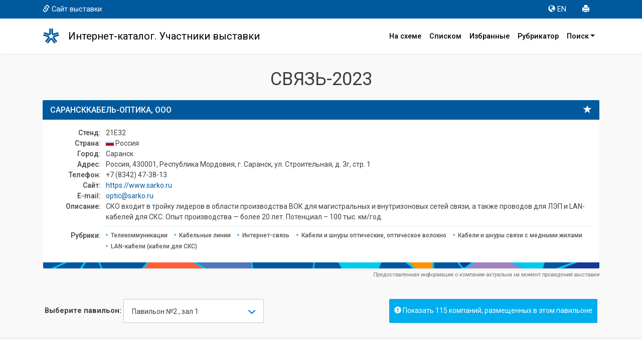

--- FILE ---
content_type: text/html; charset=UTF-8
request_url: https://icatalog.expocentr.ru/ru/exhibitions/671e48b2-bf7a-11eb-80cc-a0d3c1fab97f/exhibitors/92033?&stand=21E32
body_size: 80406
content:
<!DOCTYPE html>
<html>
<head>
    	    <style>.async-hide { opacity: 0 !important} </style>
<!-- Google Tag Manager -->
<script>(function(w,d,s,l,i){w[l]=w[l]||[];w[l].push({'gtm.start':
            new Date().getTime(),event:'gtm.js'});var f=d.getElementsByTagName(s)[0],
        j=d.createElement(s),dl=l!='dataLayer'?'&l='+l:'';j.async=true;j.src=
        'https://www.googletagmanager.com/gtm.js?id='+i+dl;f.parentNode.insertBefore(j,f);
    })(window,document,'script','dataLayer','GTM-52X35RJ');</script>
<!-- End Google Tag Manager -->

<meta charset="utf-8">
                        <title>САРАНСККАБЕЛЬ-ОПТИКА, ООО: контакты, адрес, сайт</title>
            <meta name="Description" content="Карточка компании САРАНСККАБЕЛЬ-ОПТИКА, ООО: сайт, контакты, адрес, телефон, описание, E-mail, сфера деятельности | Каталог выставки СВЯЗЬ-2023">
            <meta http-equiv="X-UA-Compatible" content="IE=edge,chrome=1">
<meta name="viewport" content="width=device-width, initial-scale=1.0, maximum-scale=1.0">

	<script type="text/javascript" src="/js/jquery-3.3.1.min.js"></script>
	<script src="/js/5956170e26.js"></script>
    <!-- <link href="https://use.fontawesome.com/5956170e26.css" media="all" rel="stylesheet"> -->
            <script src="/js/jquery.cookie.js"></script>
        <link href="https://fonts.googleapis.com/css?family=Roboto:100,100i,300,300i,400,400i,500,500i,700,700i,900,900i" rel="stylesheet">
    
    <link rel="stylesheet" type="text/css" href="/css/selectize.bootstrap3.css">
    <link href="/css/bootstrap.min.css?v=1" rel="stylesheet">
    <link href="/css/app.css?id=04b7214450b85d837793ab26cf362a33" rel="stylesheet">
    <link href="/css/glyphicon.css?v=1" rel="stylesheet">
    
	<link rel="apple-touch-icon" sizes="180x180" href="/favicon/apple-touch-icon.png">
	<link rel="icon" type="image/png" sizes="32x32" href="/favicon/favicon-32x32.png">
	<link rel="icon" type="image/png" sizes="16x16" href="/favicon/favicon-16x16.png">
	<link rel="manifest" href="/favicon/site.webmanifest">
	<link rel="mask-icon" href="/favicon/safari-pinned-tab.svg" color="#00589c">
	<meta name="msapplication-TileColor" content="#00589c">
	<meta name="theme-color" content="#ffffff">

<script>window.yaContextCb = window.yaContextCb || []</script>
<script src="https://yandex.ru/ads/system/context.js" async></script>
    </head>
<body>

<!-- <div class="mobvis"> -->
<nav class="navbar navbar-expand-md navbar-light navbar-default sticky-top m-0 p-0 flex-column">
    <nav class="navbar2 bg-primary w-100">
        <div class="container">
            <div class="row no-gutters w-100">
                <div class="col-12 col-sm-auto d-flex align-items-center">
                    <a class="d-none d-sm-block" href="https://www.sviaz-expo.ru" target="_blank" onclick="ga('send', 'event', 'Меню', 'Клик', 'Сайт выставки');"><span class="glyphicon glyphicon-link" aria-hidden="true"></span>Сайт выставки</a>
                </div>
                <div class="col-12 col-sm d-flex justify-content-center justify-content-sm-end p-0">
                    <ul class="nav">
                        <li class="nav-item"><a class="nav-link" href="https://icatalog.expocentr.ru/en/exhibitions/671e48b2-bf7a-11eb-80cc-a0d3c1fab97f/exhibitors/92033?stand=21E32" title="Английская версия" onclick="ga('send', 'event', 'Меню', 'Клик', 'EN версия');"><span class="glyphicon glyphicon-globe" aria-hidden="true"></span>EN</a></li>
                        <li class="nav-item"><a class="nav-link" href="#" onclick="window.print();" title="Печать"><span class="glyphicon glyphicon-print" aria-hidden="true"></span></a></li>
                        <!-- <li><a href="#" title="Отправить сообщение" data-toggle="modal" data-target="#myModal" onclick="ga('send', 'event', 'Меню', 'Клик', 'Написать');"><span class="glyphicon glyphicon-envelope" aria-hidden="true"></span></a></li> -->
                    </ul>
                </div>
            </div>
        </div>
    </nav>

  <div class="container p-3">
    <!-- Brand and toggle get grouped for better mobile display -->

      <a href="https://icatalog.expocentr.ru/ru/exhibitions/671e48b2-bf7a-11eb-80cc-a0d3c1fab97f" title="Главная" class="logotop" onclick="ga('send', 'event', 'Меню', 'Клик', 'Главная лого');"></a>

      <div class="navbar-brand navbar-text py-1">Интернет-каталог. Участники выставки</div>

      <button class="navbar-toggler" type="button" data-toggle="collapse" data-target="#navbarNavDropdown" aria-controls="navbarNavDropdown" aria-expanded="false" aria-label="Toggle navigation">
          <span class="navbar-toggler-icon"></span>
      </button>
      <div class="collapse navbar-collapse" id="navbarNavDropdown">
          <ul class="navbar-nav ml-auto">
              <li class="nav-item"><a class="nav-link" href="https://icatalog.expocentr.ru/ru/exhibitions/671e48b2-bf7a-11eb-80cc-a0d3c1fab97f" title="Расположение компаний в павильоне" onclick="ga('send', 'event', 'Меню', 'Клик', 'Главная');"><!-- <span class="glyphicon glyphicon-home" aria-hidden="true"></span>-->На схеме</a></li>
              <li class="nav-item"><a class="nav-link" href="https://icatalog.expocentr.ru/ru/exhibitions/671e48b2-bf7a-11eb-80cc-a0d3c1fab97f/list" title="Список компаний" onclick="ga('send', 'event', 'Меню', 'Клик', 'Список всех компаний');"><!-- <span class="glyphicon glyphicon-th-list" aria-hidden="true"></span>-->Списком</a></li>
              <li class="nav-item">
                  <a class="nav-link" href="https://icatalog.expocentr.ru/ru/exhibitions/671e48b2-bf7a-11eb-80cc-a0d3c1fab97f/favourites" title="Избранные компании" onclick="ga('send', 'event', 'Меню', 'Клик', 'Избранное');"><!--<span class="glyphicon glyphicon-star" aria-hidden="true"></span>-->Избранные
                                        </a>
              </li>

              <li class="nav-item"><a class="nav-link" href="https://icatalog.expocentr.ru/ru/exhibitions/671e48b2-bf7a-11eb-80cc-a0d3c1fab97f/rubricator" onclick="ga('send', 'event', 'Меню', 'Клик', 'По рубрикам');" title="Поиск компании по рубрикам">Рубрикатор</a></li>
              <li class="nav-item dropdown"><a id="drop1" href="#" class="nav-link dropdown-toggle" data-toggle="dropdown">Поиск<span class="caret"></span></a>
                  <ul class="dropdown-menu dropdown-menu-right">
                      <li><a class="dropdown-item" href="https://icatalog.expocentr.ru/ru/exhibitions/671e48b2-bf7a-11eb-80cc-a0d3c1fab97f/alphabet" onclick="ga('send', 'event', 'Меню', 'Клик', 'По букве');" title="Поиск компании по первой букве">По алфавиту</a></li>
                      <li><a class="dropdown-item" href="https://icatalog.expocentr.ru/ru/exhibitions/671e48b2-bf7a-11eb-80cc-a0d3c1fab97f/countries" onclick="ga('send', 'event', 'Меню', 'Клик', 'По странам');" title="Поиск компании по странам">По странам</a></li>
                      <li><a class="dropdown-item" href="https://icatalog.expocentr.ru/ru/exhibitions/671e48b2-bf7a-11eb-80cc-a0d3c1fab97f/find" onclick="ga('send', 'event', 'Меню', 'Клик', 'По слову');" title="Расширенный поиск">Расширенный</a></li>
                  </ul>
              </li>
          </ul>
      </div>

<!--

    <div class="navbar-header">
		<a href="https://icatalog.expocentr.ru/ru/exhibitions/671e48b2-bf7a-11eb-80cc-a0d3c1fab97f" title="Главная" class="logotop" onclick="ga('send', 'event', 'Меню', 'Клик', 'Главная лого');"></a>

      <button type="button" class="navbar-toggle collapsed" data-toggle="collapse" data-target="#bs-example-navbar-collapse-1" aria-expanded="false">
        <span class="sr-only">Toggle navigation</span>
        <span class="icon-bar"></span>
        <span class="icon-bar"></span>
        <span class="icon-bar"></span>
      </button>
    </div>


    <div class="collapse navbar-collapse" id="bs-example-navbar-collapse-1">
		<h4 class="navbar-text">Интернет-каталог. Участники выставки</h4>
		<ul class="nav navbar-nav navbar-right">

    </ul>
    </div> /.navbar-collapse -->

  </div><!-- /.container-fluid -->
</nav>
<!-- </div> -->

<!--AdFox START-->
<!--yandex_Expo-Digital-->
<!--Площадка: Интернет-каталог / * / *-->
<!--Тип баннера: 728 адаптив-->
<!--Расположение: верх страницы-->
<div id="adfox_172484363073248402"></div>
<script>
    window.yaContextCb.push(()=>{
        Ya.adfoxCode.create({
            ownerId: 700877,
            containerId: 'adfox_172484363073248402',
            params: {
                pp: 'g',
                ps: 'hznq',
                p2: 'huhu'
            }
        })
    })
</script>

<div class="container" id="main">
    <h1 class="text-center"> СВЯЗЬ-2023 </h1>
    
 	<div class="row">
		<div class="col-12">
			<div class="panel panel-primary participant">
				<div class="panel-heading">
					<span class="glyphicon glyphicon-star" data-toggle="tooltip" data-placement="left" title="" data-original-title="Добавить в избранное" id="92033"></span>
					<h3 class="panel-title">САРАНСККАБЕЛЬ-ОПТИКА, ООО</h3>
				</div>
                				<div class="panel-body p-3">
					<dl class="dl-horizontal">
                                                    <dt>Стенд: </dt><dd> 21E32  </dd>
                            <dt>Страна: </dt>
                            <dd>
                                                                                                                                                                                                                                                                                                                                                                                                                                                                                                                                                                                                                                                                                                                                                                                                                                                                                                                                                                                                                                                                                                                                                                                                                                                                                                                                                                                                                                                                                                                                                                                                                                                                                                                                                                                                                                                                                                                                                                                                                                                                                                                                                                                                                                                                                                                                                                                                                                                                                                                                                                                                                                                                                                                                                                                                                                                                                                                                                                                                                                                                                                                                                                                                                                                                                                                                                                                                                                                                                                                                                                                                                                                                                                                                                                                                                                                                                                                                                                                                                                                                                                                                                                                                                                                                                                                                                                                                                                                                                                                                                                                                                                                                                                                                                                                                                                                                                                                                                                                                                                                                                                                                                                                                                                                                                                                                                                                                                                                                                                                                                                                                                                                                                                                                                                                                                                                                                                                                                                                                                                                                                                                                                                                                                                                                                                                                                                                                                                                                                                                                                                                                                                                                                                                                                                                                                                                                                                                                                                                                                                                                                                                                                                                                                                                                                                                                                                                                                                                                                                                                                                                                                                                                                                                                                                                                                                                                                                                                                                                                                                                                                                                                                                                                                                                                                                                                                                                                                                                                                                                                                                                                                                                                                                                                                                                                                                                                                                                                                                                                                                                                                                                                                                                                                                                                                                                                                                                                                                                                                                                                                                                                                                                                                                                                                                                                                                                                                                                                                                                                                                                                                                                                                                                                                                                                                                                                                                                                                                                                                                                                                                                                                                                                                                                                                                                                                                                                                                                                                                                                                                                                                                                                                                                                                                                                                                                                                                                                                                                                                                                                                                                                                                                                                                                                                                                                                                                                                                                                                                                                                                                                                                                                                                                                                                                                                                                                                                                                                                                                                                                                                                                                                                                                                                                                                                                                                                                                                                                                                                                                                                                                                                                                                                                                                                                                                                                                                                                                                                                                                                                                                                                                                                                                                                                                                                                                                                                                                                                                                                                                                                                                                                                                                                                                                                                                                                                                                                                                                                                                                                                     <i class="flag-RU"></i>                                  Россия                             </dd>
                            <dt>Город: </dt><dd> Саранск  </dd>                            <dt>Адрес: </dt><dd> Россия, 430001, Республика Мордовия, г. Саранск, ул. Строительная, д. 3г, стр. 1 </dd>                            <dt>Телефон: </dt><dd>+7 (8342) 47-38-13</dd>                            <dt>Сайт: </dt><dd><a href="https://www.sarko.ru" target="_blank" rel="nofollow" onclick="ga('send', 'event', 'Карточка компании', 'Нажатие', 'Сайт');">https://www.sarko.ru</a></dd>                            <dt>E-mail: </dt><dd><a href="mailto:optic@sarko.ru" onclick="ga('send', 'event', 'Карточка компании', 'Нажатие', 'Email');">optic@sarko.ru</a></dd>                            <dt>Описание: </dt><dd> СКO входит в тройку лидеров в области производства ВОК для магистральных и внутризоновых сетей связи, а также проводов для ЛЭП и LAN-кабелей для СКС. Опыт производства — более 20 лет. Потенциал – 100 тыс. км/год. </dd>                             <span></span> 
                             <span></span>                              <span></span> 
                            <dt class="category">Рубрики:</dt>
                            <dd class="category">
                                                                <a href="https://icatalog.expocentr.ru/ru/exhibitions/671e48b2-bf7a-11eb-80cc-a0d3c1fab97f/rubricator/31.12
    " onclick="ga('send', 'event', 'Карточка компании', 'Нажатие', '');"><span class="label label-primary"> Телекоммуникации </span></a>
                                                                <a href="https://icatalog.expocentr.ru/ru/exhibitions/671e48b2-bf7a-11eb-80cc-a0d3c1fab97f/rubricator/31.7
    " onclick="ga('send', 'event', 'Карточка компании', 'Нажатие', '');"><span class="label label-primary"> Кабельные линии </span></a>
                                                                <a href="https://icatalog.expocentr.ru/ru/exhibitions/671e48b2-bf7a-11eb-80cc-a0d3c1fab97f/rubricator/31.9
    " onclick="ga('send', 'event', 'Карточка компании', 'Нажатие', '');"><span class="label label-primary"> Интернет-связь </span></a>
                                                                <a href="https://icatalog.expocentr.ru/ru/exhibitions/671e48b2-bf7a-11eb-80cc-a0d3c1fab97f/rubricator/8.1
    " onclick="ga('send', 'event', 'Карточка компании', 'Нажатие', '');"><span class="label label-primary"> Кабели и шнуры оптические, оптическое волокно </span></a>
                                                                <a href="https://icatalog.expocentr.ru/ru/exhibitions/671e48b2-bf7a-11eb-80cc-a0d3c1fab97f/rubricator/8.2
    " onclick="ga('send', 'event', 'Карточка компании', 'Нажатие', '');"><span class="label label-primary"> Кабели и шнуры связи с медными жилами </span></a>
                                                                <a href="https://icatalog.expocentr.ru/ru/exhibitions/671e48b2-bf7a-11eb-80cc-a0d3c1fab97f/rubricator/8.4
    " onclick="ga('send', 'event', 'Карточка компании', 'Нажатие', '');"><span class="label label-primary"> LAN-кабели (кабели для СКС) </span></a>
                                                            </dd>
                        </dl>
                    </div>
                </div>
                <p class="text-right small text-muted" style="margin-top:-36px;"><em>Предоставленная информация о компании актуальна на момент проведения выставки</em></p>

                
			<div class="row mt-4 mb-4">
				<div class="col-12 col-lg d-flex align-items-center justify-content-center justify-content-lg-start">
					<div class="select__wrap mt-3 mb-2" data-select-wrap="true">
						<form class="form-inline w-100" id="fpav">
							<div class="form-group m-0">
								<p class="form-control-static m-1"><b>Выберите павильон:</b></p>
								<select class="form-control selectized" name="zal" onchange="window.location.replace(this.value)" tabindex="-1" style="display: none;">
																			<option value="https://icatalog.expocentr.ru/ru/exhibitions/671e48b2-bf7a-11eb-80cc-a0d3c1fab97f/exhibitors?&hallid=3" selected="selected"  >
											 Павильон №2 ,  зал 1 										</option>
																			<option value="https://icatalog.expocentr.ru/ru/exhibitions/671e48b2-bf7a-11eb-80cc-a0d3c1fab97f/exhibitors?&hallid=4"  >
											 Павильон №2 ,  зал 2 										</option>
																			<option value="https://icatalog.expocentr.ru/ru/exhibitions/671e48b2-bf7a-11eb-80cc-a0d3c1fab97f/exhibitors?&hallid=25"  >
											 Павильон №8 ,  зал 4 										</option>
																	</select>
							</div>
						</form>
					</div>
				</div>
                <div class="col-lg-6 text-center text-lg-right" id="buttmore">
                    <a href="#" class="btn btn-primary mb-2 mt-3 moreexibithall"><span class="glyphicon glyphicon-exclamation-sign" aria-hidden="true"></span> Показать 115 компаний, размещенных в этом павильоне</a>
                </div>
			</div>
		</div>
	</div>

    <div class="list-group mb-5" id="panel2" style="display: none;">
        <p class="list-group-item active mb-0"><span class="badge">№ стенда</span>Название компании</p>
                    <a href="https://icatalog.expocentr.ru/ru/exhibitions/671e48b2-bf7a-11eb-80cc-a0d3c1fab97f/exhibitors/92186?&stand=21D10" class="list-group-item">
                <span class="badge">21D10</span> 1С-РАРУС             </a>
                    <a href="https://icatalog.expocentr.ru/ru/exhibitions/671e48b2-bf7a-11eb-80cc-a0d3c1fab97f/exhibitors/92156?&stand=21B51" class="list-group-item">
                <span class="badge">21B51</span> 2TEST             </a>
                    <a href="https://icatalog.expocentr.ru/ru/exhibitions/671e48b2-bf7a-11eb-80cc-a0d3c1fab97f/exhibitors/92115?&stand=21C73" class="list-group-item">
                <span class="badge">21C73</span> 3iTech, компания             </a>
                    <a href="https://icatalog.expocentr.ru/ru/exhibitions/671e48b2-bf7a-11eb-80cc-a0d3c1fab97f/exhibitors/92018?&stand=21D36" class="list-group-item">
                <span class="badge">21D36</span> AB.Group             </a>
                    <a href="https://icatalog.expocentr.ru/ru/exhibitions/671e48b2-bf7a-11eb-80cc-a0d3c1fab97f/exhibitors/92030?&stand=21B46" class="list-group-item">
                <span class="badge">21B46</span> BORN CREATIVITY             </a>
                    <a href="https://icatalog.expocentr.ru/ru/exhibitions/671e48b2-bf7a-11eb-80cc-a0d3c1fab97f/exhibitors/91972?&stand=21E21" class="list-group-item">
                <span class="badge">21E21</span> CHANGZHOU LINKET ELECTRONIC TECHNOLOGY CO. LTD             </a>
                    <a href="https://icatalog.expocentr.ru/ru/exhibitions/671e48b2-bf7a-11eb-80cc-a0d3c1fab97f/exhibitors/91965?&stand=21A42" class="list-group-item">
                <span class="badge">21A42</span> EMILINK, ГРУППА КОМПАНИЙ             </a>
                    <a href="https://icatalog.expocentr.ru/ru/exhibitions/671e48b2-bf7a-11eb-80cc-a0d3c1fab97f/exhibitors/92175?&stand=21E44" class="list-group-item">
                <span class="badge">21E44</span> eXpress             </a>
                    <a href="https://icatalog.expocentr.ru/ru/exhibitions/671e48b2-bf7a-11eb-80cc-a0d3c1fab97f/exhibitors/92125?&stand=21F01" class="list-group-item">
                <span class="badge">21F01</span> GALTSYSTEMS             </a>
                    <a href="https://icatalog.expocentr.ru/ru/exhibitions/671e48b2-bf7a-11eb-80cc-a0d3c1fab97f/exhibitors/92188?&stand=21B41" class="list-group-item">
                <span class="badge">21B41</span> GUANG ZHOU HUAHANG INDUSTRIAL CO. LTD             </a>
                    <a href="https://icatalog.expocentr.ru/ru/exhibitions/671e48b2-bf7a-11eb-80cc-a0d3c1fab97f/exhibitors/92040?&stand=21E52" class="list-group-item">
                <span class="badge">21E52</span> HAI&#039;AN HUIJUE NETWORK COMMUNICATION EQUIPMENT CO. LTD             </a>
                    <a href="https://icatalog.expocentr.ru/ru/exhibitions/671e48b2-bf7a-11eb-80cc-a0d3c1fab97f/exhibitors/92042?&stand=21F10" class="list-group-item">
                <span class="badge">21F10</span> HUNAN ZIKUN INFORMATION TECHNOLOGY CO. LTD             </a>
                    <a href="https://icatalog.expocentr.ru/ru/exhibitions/671e48b2-bf7a-11eb-80cc-a0d3c1fab97f/exhibitors/92082?&stand=21B26" class="list-group-item">
                <span class="badge">21B26</span> Industrial Module             </a>
                    <a href="https://icatalog.expocentr.ru/ru/exhibitions/671e48b2-bf7a-11eb-80cc-a0d3c1fab97f/exhibitors/92011?&stand=21E43" class="list-group-item">
                <span class="badge">21E43</span> IVA TECHNOLOGIES             </a>
                    <a href="https://icatalog.expocentr.ru/ru/exhibitions/671e48b2-bf7a-11eb-80cc-a0d3c1fab97f/exhibitors/91977?&stand=21E24" class="list-group-item">
                <span class="badge">21E24</span> JIANGSU ARMORED OPTICAL TECHNOLOGY CO. LTD             </a>
                    <a href="https://icatalog.expocentr.ru/ru/exhibitions/671e48b2-bf7a-11eb-80cc-a0d3c1fab97f/exhibitors/92035?&stand=21A30" class="list-group-item">
                <span class="badge">21A30</span> JIANGSU TRIGIANT TECHNOLOGY CO. LTD             </a>
                    <a href="https://icatalog.expocentr.ru/ru/exhibitions/671e48b2-bf7a-11eb-80cc-a0d3c1fab97f/exhibitors/92041?&stand=21E56" class="list-group-item">
                <span class="badge">21E56</span> JIANGSU UNIKIT OPTICAL TECHNOLOGIES CO. LTD             </a>
                    <a href="https://icatalog.expocentr.ru/ru/exhibitions/671e48b2-bf7a-11eb-80cc-a0d3c1fab97f/exhibitors/92178?&stand=21F45" class="list-group-item">
                <span class="badge">21F45</span> LLACOT (НОВЫЕ ТЕХНОЛОГИИ СВЯЗИ, ООО)             </a>
                    <a href="https://icatalog.expocentr.ru/ru/exhibitions/671e48b2-bf7a-11eb-80cc-a0d3c1fab97f/exhibitors/91992?&stand=21E20" class="list-group-item">
                <span class="badge">21E20</span> NANJING HUAMAI TECHNOLOGY CO. LTD             </a>
                    <a href="https://icatalog.expocentr.ru/ru/exhibitions/671e48b2-bf7a-11eb-80cc-a0d3c1fab97f/exhibitors/92045?&stand=21F32" class="list-group-item">
                <span class="badge">21F32</span> NINGBO CIBO COMMUNICATION TECHNOLOGY CO. LTD             </a>
                    <a href="https://icatalog.expocentr.ru/ru/exhibitions/671e48b2-bf7a-11eb-80cc-a0d3c1fab97f/exhibitors/92222?&stand=21F04" class="list-group-item">
                <span class="badge">21F04</span> OCS DISTRIBUTION             </a>
                    <a href="https://icatalog.expocentr.ru/ru/exhibitions/671e48b2-bf7a-11eb-80cc-a0d3c1fab97f/exhibitors/92210?&stand=21G58" class="list-group-item">
                <span class="badge">21G58</span> PCNET WIRE &amp; CABLE CO. LTD             </a>
                    <a href="https://icatalog.expocentr.ru/ru/exhibitions/671e48b2-bf7a-11eb-80cc-a0d3c1fab97f/exhibitors/92154?&stand=21A41" class="list-group-item">
                <span class="badge">21A41</span> Pi.One™ (STM Labs)             </a>
                    <a href="https://icatalog.expocentr.ru/ru/exhibitions/671e48b2-bf7a-11eb-80cc-a0d3c1fab97f/exhibitors/92143?&stand=21B25" class="list-group-item">
                <span class="badge">21B25</span> ServerPoint.ru             </a>
                    <a href="https://icatalog.expocentr.ru/ru/exhibitions/671e48b2-bf7a-11eb-80cc-a0d3c1fab97f/exhibitors/92038?&stand=21E30" class="list-group-item">
                <span class="badge">21E30</span> SHENZHEN ADREAMER ELITE CO. LTD             </a>
                    <a href="https://icatalog.expocentr.ru/ru/exhibitions/671e48b2-bf7a-11eb-80cc-a0d3c1fab97f/exhibitors/92046?&stand=21F66" class="list-group-item">
                <span class="badge">21F66</span> SHENZHEN FOUR SEAS GLOBAL LINK NETWORK TECHNOLOGY CO. LTD             </a>
                    <a href="https://icatalog.expocentr.ru/ru/exhibitions/671e48b2-bf7a-11eb-80cc-a0d3c1fab97f/exhibitors/92039?&stand=21E36" class="list-group-item">
                <span class="badge">21E36</span> SHENZHEN KSTAR SCIENCE &amp; TECHNOLOGY CO. LTD             </a>
                    <a href="https://icatalog.expocentr.ru/ru/exhibitions/671e48b2-bf7a-11eb-80cc-a0d3c1fab97f/exhibitors/92043?&stand=21F16" class="list-group-item">
                <span class="badge">21F16</span> SHENZHEN OPWAY COMMUNICATION CO. LTD             </a>
                    <a href="https://icatalog.expocentr.ru/ru/exhibitions/671e48b2-bf7a-11eb-80cc-a0d3c1fab97f/exhibitors/91975?&stand=21C54" class="list-group-item">
                <span class="badge">21C54</span> SHENZHEN TG-NET BOTONE TECHNOLOGY CO. LTD             </a>
                    <a href="https://icatalog.expocentr.ru/ru/exhibitions/671e48b2-bf7a-11eb-80cc-a0d3c1fab97f/exhibitors/91974?&stand=21E23" class="list-group-item">
                <span class="badge">21E23</span> SIHONG WEICHUANG OPTICS CO. LTD             </a>
                    <a href="https://icatalog.expocentr.ru/ru/exhibitions/671e48b2-bf7a-11eb-80cc-a0d3c1fab97f/exhibitors/92130?&stand=21C06" class="list-group-item">
                <span class="badge">21C06</span> SUNRISE INDUSTRIES (ZHENJIANG) CO. LTD             </a>
                    <a href="https://icatalog.expocentr.ru/ru/exhibitions/671e48b2-bf7a-11eb-80cc-a0d3c1fab97f/exhibitors/91963?&stand=21F44" class="list-group-item">
                <span class="badge">21F44</span> Taiga IoT (Лаборатория интернета вещей, ООО)             </a>
                    <a href="https://icatalog.expocentr.ru/ru/exhibitions/671e48b2-bf7a-11eb-80cc-a0d3c1fab97f/exhibitors/91989?&stand=21G41" class="list-group-item">
                <span class="badge">21G41</span> Telpo             </a>
                    <a href="https://icatalog.expocentr.ru/ru/exhibitions/671e48b2-bf7a-11eb-80cc-a0d3c1fab97f/exhibitors/92132?&stand=21G44" class="list-group-item">
                <span class="badge">21G44</span> TVIP             </a>
                    <a href="https://icatalog.expocentr.ru/ru/exhibitions/671e48b2-bf7a-11eb-80cc-a0d3c1fab97f/exhibitors/92118?&stand=21D80" class="list-group-item">
                <span class="badge">21D80</span> VolSip             </a>
                    <a href="https://icatalog.expocentr.ru/ru/exhibitions/671e48b2-bf7a-11eb-80cc-a0d3c1fab97f/exhibitors/92008?&stand=21E45" class="list-group-item">
                <span class="badge">21E45</span> WEBINAR GROUP             </a>
                    <a href="https://icatalog.expocentr.ru/ru/exhibitions/671e48b2-bf7a-11eb-80cc-a0d3c1fab97f/exhibitors/92019?&stand=21F34" class="list-group-item">
                <span class="badge">21F34</span> WiFiMAG.RU             </a>
                    <a href="https://icatalog.expocentr.ru/ru/exhibitions/671e48b2-bf7a-11eb-80cc-a0d3c1fab97f/exhibitors/92044?&stand=21F22" class="list-group-item">
                <span class="badge">21F22</span> WUXI KRENO INDUSTRY CO. LTD             </a>
                    <a href="https://icatalog.expocentr.ru/ru/exhibitions/671e48b2-bf7a-11eb-80cc-a0d3c1fab97f/exhibitors/92037?&stand=21C52" class="list-group-item">
                <span class="badge">21C52</span> WUXI LANDKING TECHNOLOGY CO. LTD             </a>
                    <a href="https://icatalog.expocentr.ru/ru/exhibitions/671e48b2-bf7a-11eb-80cc-a0d3c1fab97f/exhibitors/91973?&stand=21C53" class="list-group-item">
                <span class="badge">21C53</span> YANGZHOU RAIWAV OPTO-ELECTRONIC TECHNOLOGY CO. LTD             </a>
                    <a href="https://icatalog.expocentr.ru/ru/exhibitions/671e48b2-bf7a-11eb-80cc-a0d3c1fab97f/exhibitors/92036?&stand=21A32" class="list-group-item">
                <span class="badge">21A32</span> ZHEJIANG CHAOLIAN ELECTRONIC CO. LTD             </a>
                    <a href="https://icatalog.expocentr.ru/ru/exhibitions/671e48b2-bf7a-11eb-80cc-a0d3c1fab97f/exhibitors/91976?&stand=21E22" class="list-group-item">
                <span class="badge">21E22</span> ZHENGZHOU WEUNION COMMUNICATION TECHNOLOGY CO. LTD             </a>
                    <a href="https://icatalog.expocentr.ru/ru/exhibitions/671e48b2-bf7a-11eb-80cc-a0d3c1fab97f/exhibitors/92141?&stand=21G10" class="list-group-item">
                <span class="badge">21G10</span> А3-СОМ             </a>
                    <a href="https://icatalog.expocentr.ru/ru/exhibitions/671e48b2-bf7a-11eb-80cc-a0d3c1fab97f/exhibitors/91967?&stand=21E50" class="list-group-item">
                <span class="badge">21E50</span> Агат-РТ (Спец-Телеком, ООО)             </a>
                    <a href="https://icatalog.expocentr.ru/ru/exhibitions/671e48b2-bf7a-11eb-80cc-a0d3c1fab97f/exhibitors/92123?&stand=21A40" class="list-group-item">
                <span class="badge">21A40</span> АГНЕКО             </a>
                    <a href="https://icatalog.expocentr.ru/ru/exhibitions/671e48b2-bf7a-11eb-80cc-a0d3c1fab97f/exhibitors/92145?&stand=21D36" class="list-group-item">
                <span class="badge">21D36</span> АКАДЕМИЯ БИЗНЕС-РЕШЕНИЙ, ООО             </a>
                    <a href="https://icatalog.expocentr.ru/ru/exhibitions/671e48b2-bf7a-11eb-80cc-a0d3c1fab97f/exhibitors/92015?&stand=21C73" class="list-group-item">
                <span class="badge">21C73</span> АУРУС             </a>
                    <a href="https://icatalog.expocentr.ru/ru/exhibitions/671e48b2-bf7a-11eb-80cc-a0d3c1fab97f/exhibitors/92016?&stand=21C30" class="list-group-item">
                <span class="badge">21C30</span> БАЗИС ТЕЛЕКОМ             </a>
                    <a href="https://icatalog.expocentr.ru/ru/exhibitions/671e48b2-bf7a-11eb-80cc-a0d3c1fab97f/exhibitors/92009?&stand=21B23" class="list-group-item">
                <span class="badge">21B23</span> БЮРО ИНФОРМАЦИОННЫХ ТЕХНОЛОГИЙ (БИТ, ООО)             </a>
                    <a href="https://icatalog.expocentr.ru/ru/exhibitions/671e48b2-bf7a-11eb-80cc-a0d3c1fab97f/exhibitors/92005?&stand=21B42" class="list-group-item">
                <span class="badge">21B42</span> ВИЗКОМ             </a>
                    <a href="https://icatalog.expocentr.ru/ru/exhibitions/671e48b2-bf7a-11eb-80cc-a0d3c1fab97f/exhibitors/92122?&stand=21F60" class="list-group-item">
                <span class="badge">21F60</span> ВРЕМЯ-Ч, АО             </a>
                    <a href="https://icatalog.expocentr.ru/ru/exhibitions/671e48b2-bf7a-11eb-80cc-a0d3c1fab97f/exhibitors/92221?&stand=21B48" class="list-group-item">
                <span class="badge">21B48</span> ГИПЕРЛАЙН             </a>
                    <a href="https://icatalog.expocentr.ru/ru/exhibitions/671e48b2-bf7a-11eb-80cc-a0d3c1fab97f/exhibitors/92101?&stand=21D52" class="list-group-item">
                <span class="badge">21D52</span> ГК СЕТИ, ООО             </a>
                    <a href="https://icatalog.expocentr.ru/ru/exhibitions/671e48b2-bf7a-11eb-80cc-a0d3c1fab97f/exhibitors/92148?&stand=21B40" class="list-group-item">
                <span class="badge">21B40</span> ГЛАВНЫЙ ЦЕНТР СПЕЦИАЛЬНОЙ СВЯЗИ, ФГУП             </a>
                    <a href="https://icatalog.expocentr.ru/ru/exhibitions/671e48b2-bf7a-11eb-80cc-a0d3c1fab97f/exhibitors/92002?&stand=21F26" class="list-group-item">
                <span class="badge">21F26</span> ДАТАРК             </a>
                    <a href="https://icatalog.expocentr.ru/ru/exhibitions/671e48b2-bf7a-11eb-80cc-a0d3c1fab97f/exhibitors/92166?&stand=21D50" class="list-group-item">
                <span class="badge">21D50</span> ДВДМ.РУ             </a>
                    <a href="https://icatalog.expocentr.ru/ru/exhibitions/671e48b2-bf7a-11eb-80cc-a0d3c1fab97f/exhibitors/92187?&stand=21D02" class="list-group-item">
                <span class="badge">21D02</span> ДЖИЭС-НАНОТЕХ, АО             </a>
                    <a href="https://icatalog.expocentr.ru/ru/exhibitions/671e48b2-bf7a-11eb-80cc-a0d3c1fab97f/exhibitors/91980?&stand=21C01" class="list-group-item">
                <span class="badge">21C01</span> ЕВРОКАБЕЛЬ I, ООО             </a>
                    <a href="https://icatalog.expocentr.ru/ru/exhibitions/671e48b2-bf7a-11eb-80cc-a0d3c1fab97f/exhibitors/92028?&stand=21D46" class="list-group-item">
                <span class="badge">21D46</span> ЕСИЛЬ ПАУЭР СИСТЕМС, ООО             </a>
                    <a href="https://icatalog.expocentr.ru/ru/exhibitions/671e48b2-bf7a-11eb-80cc-a0d3c1fab97f/exhibitors/92114?&stand=21C02" class="list-group-item">
                <span class="badge">21C02</span> ИЗИ ПАУЭР             </a>
                    <a href="https://icatalog.expocentr.ru/ru/exhibitions/671e48b2-bf7a-11eb-80cc-a0d3c1fab97f/exhibitors/92114?&stand=21D01" class="list-group-item">
                <span class="badge">21D01</span> ИЗИ ПАУЭР             </a>
                    <a href="https://icatalog.expocentr.ru/ru/exhibitions/671e48b2-bf7a-11eb-80cc-a0d3c1fab97f/exhibitors/92114?&stand=21D90" class="list-group-item">
                <span class="badge">21D90</span> ИЗИ ПАУЭР             </a>
                    <a href="https://icatalog.expocentr.ru/ru/exhibitions/671e48b2-bf7a-11eb-80cc-a0d3c1fab97f/exhibitors/92114?&stand=21G21" class="list-group-item">
                <span class="badge">21G21</span> ИЗИ ПАУЭР             </a>
                    <a href="https://icatalog.expocentr.ru/ru/exhibitions/671e48b2-bf7a-11eb-80cc-a0d3c1fab97f/exhibitors/91990?&stand=21C74" class="list-group-item">
                <span class="badge">21C74</span> ИМАКЛИК             </a>
                    <a href="https://icatalog.expocentr.ru/ru/exhibitions/671e48b2-bf7a-11eb-80cc-a0d3c1fab97f/exhibitors/92104?&stand=21C50" class="list-group-item">
                <span class="badge">21C50</span> ИМПУЛЬС Завод             </a>
                    <a href="https://icatalog.expocentr.ru/ru/exhibitions/671e48b2-bf7a-11eb-80cc-a0d3c1fab97f/exhibitors/91999?&stand=21F42" class="list-group-item">
                <span class="badge">21F42</span> ИНЗЕР, ТВК, ООО             </a>
                    <a href="https://icatalog.expocentr.ru/ru/exhibitions/671e48b2-bf7a-11eb-80cc-a0d3c1fab97f/exhibitors/92021?&stand=21E40" class="list-group-item">
                <span class="badge">21E40</span> ИННОТЕХ, ГРУППА КОМПАНИЙ             </a>
                    <a href="https://icatalog.expocentr.ru/ru/exhibitions/671e48b2-bf7a-11eb-80cc-a0d3c1fab97f/exhibitors/91998?&stand=21F40" class="list-group-item">
                <span class="badge">21F40</span> ИНСАЙД, ИНТЕРНЕТ-АГЕНТСТВО             </a>
                    <a href="https://icatalog.expocentr.ru/ru/exhibitions/671e48b2-bf7a-11eb-80cc-a0d3c1fab97f/exhibitors/92167?&stand=21B24" class="list-group-item">
                <span class="badge">21B24</span> ИНТЕЛЛЕКТУАЛЬНЫЕ ПРИБОРЫ, КОНСТРУКТОРСКОЕ БЮРО (ИНТЕП, ООО)             </a>
                    <a href="https://icatalog.expocentr.ru/ru/exhibitions/671e48b2-bf7a-11eb-80cc-a0d3c1fab97f/exhibitors/92151?&stand=21B60" class="list-group-item">
                <span class="badge">21B60</span> ИРЭ-ПОЛЮС, НТО, ООО             </a>
                    <a href="https://icatalog.expocentr.ru/ru/exhibitions/671e48b2-bf7a-11eb-80cc-a0d3c1fab97f/exhibitors/92177?&stand=21G42" class="list-group-item">
                <span class="badge">21G42</span> КОЛМЭН             </a>
                    <a href="https://icatalog.expocentr.ru/ru/exhibitions/671e48b2-bf7a-11eb-80cc-a0d3c1fab97f/exhibitors/91987?&stand=21B52" class="list-group-item">
                <span class="badge">21B52</span> КОМПОНЕНТ, АО             </a>
                    <a href="https://icatalog.expocentr.ru/ru/exhibitions/671e48b2-bf7a-11eb-80cc-a0d3c1fab97f/exhibitors/92193?&stand=21D91" class="list-group-item">
                <span class="badge">21D91</span> КОНСТРУКТОРСКОЕ БЮРО МЕХАНЦЕВА             </a>
                    <a href="https://icatalog.expocentr.ru/ru/exhibitions/671e48b2-bf7a-11eb-80cc-a0d3c1fab97f/exhibitors/92029?&stand=21B27" class="list-group-item">
                <span class="badge">21B27</span> ЛАБОРАТОРИЯ 599             </a>
                    <a href="https://icatalog.expocentr.ru/ru/exhibitions/671e48b2-bf7a-11eb-80cc-a0d3c1fab97f/exhibitors/91983?&stand=21F12" class="list-group-item">
                <span class="badge">21F12</span> ЛАБОРАТОРИЯ ИНФОКОММУНИКАЦИОННЫХ СЕТЕЙ, ООО             </a>
                    <a href="https://icatalog.expocentr.ru/ru/exhibitions/671e48b2-bf7a-11eb-80cc-a0d3c1fab97f/exhibitors/92124?&stand=21F30" class="list-group-item">
                <span class="badge">21F30</span> ЛЕНКАБЕЛЬ             </a>
                    <a href="https://icatalog.expocentr.ru/ru/exhibitions/671e48b2-bf7a-11eb-80cc-a0d3c1fab97f/exhibitors/92108?&stand=21D42" class="list-group-item">
                <span class="badge">21D42</span> ЛИНТЕХ, АО             </a>
                    <a href="https://icatalog.expocentr.ru/ru/exhibitions/671e48b2-bf7a-11eb-80cc-a0d3c1fab97f/exhibitors/92129?&stand=21D03" class="list-group-item">
                <span class="badge">21D03</span> МЕГАПЬЮТЕР             </a>
                    <a href="https://icatalog.expocentr.ru/ru/exhibitions/671e48b2-bf7a-11eb-80cc-a0d3c1fab97f/exhibitors/92081?&stand=21G45" class="list-group-item">
                <span class="badge">21G45</span> МЕЛДАНА, ООО             </a>
                    <a href="https://icatalog.expocentr.ru/ru/exhibitions/671e48b2-bf7a-11eb-80cc-a0d3c1fab97f/exhibitors/92001?&stand=21D60" class="list-group-item">
                <span class="badge">21D60</span> МЕТАЛЛОИЗДЕЛИЯ И КОМПЛЕКТУЮЩИЕ (МИКсистем), ООО             </a>
                    <a href="https://icatalog.expocentr.ru/ru/exhibitions/671e48b2-bf7a-11eb-80cc-a0d3c1fab97f/exhibitors/91971?&stand=21D40" class="list-group-item">
                <span class="badge">21D40</span> МИКРАН, НПФ, АО             </a>
                    <a href="https://icatalog.expocentr.ru/ru/exhibitions/671e48b2-bf7a-11eb-80cc-a0d3c1fab97f/exhibitors/91968?&stand=21C46" class="list-group-item">
                <span class="badge">21C46</span> НАГ, ООО             </a>
                    <a href="https://icatalog.expocentr.ru/ru/exhibitions/671e48b2-bf7a-11eb-80cc-a0d3c1fab97f/exhibitors/91978?&stand=21F62" class="list-group-item">
                <span class="badge">21F62</span> НАТЕКС             </a>
                    <a href="https://icatalog.expocentr.ru/ru/exhibitions/671e48b2-bf7a-11eb-80cc-a0d3c1fab97f/exhibitors/92109?&stand=21D35" class="list-group-item">
                <span class="badge">21D35</span> НАУЧНО-ИССЛЕДОВАТЕЛЬСКИЙ ИНСТИТУТ ТЕЛЕВИДЕНИЯ, АО             </a>
                    <a href="https://icatalog.expocentr.ru/ru/exhibitions/671e48b2-bf7a-11eb-80cc-a0d3c1fab97f/exhibitors/92102?&stand=21F20" class="list-group-item">
                <span class="badge">21F20</span> НЕОРОС             </a>
                    <a href="https://icatalog.expocentr.ru/ru/exhibitions/671e48b2-bf7a-11eb-80cc-a0d3c1fab97f/exhibitors/92027?&stand=21F24" class="list-group-item">
                <span class="badge">21F24</span> НЭКСАЙН             </a>
                    <a href="https://icatalog.expocentr.ru/ru/exhibitions/671e48b2-bf7a-11eb-80cc-a0d3c1fab97f/exhibitors/92025?&stand=21C05" class="list-group-item">
                <span class="badge">21C05</span> НЭТВОРКС ДИСТРИБУЦИЯ             </a>
                    <a href="https://icatalog.expocentr.ru/ru/exhibitions/671e48b2-bf7a-11eb-80cc-a0d3c1fab97f/exhibitors/91982?&stand=21C01" class="list-group-item">
                <span class="badge">21C01</span> ОПТЕЛ, ООО             </a>
                    <a href="https://icatalog.expocentr.ru/ru/exhibitions/671e48b2-bf7a-11eb-80cc-a0d3c1fab97f/exhibitors/91995?&stand=21D64" class="list-group-item">
                <span class="badge">21D64</span> ПиЭлСи Технолоджи, ООО             </a>
                    <a href="https://icatalog.expocentr.ru/ru/exhibitions/671e48b2-bf7a-11eb-80cc-a0d3c1fab97f/exhibitors/92111?&stand=21C44" class="list-group-item">
                <span class="badge">21C44</span> ПЛАНАР, ООО (ЧЕЛЯБИНСК)             </a>
                    <a href="https://icatalog.expocentr.ru/ru/exhibitions/671e48b2-bf7a-11eb-80cc-a0d3c1fab97f/exhibitors/92139?&stand=21D74" class="list-group-item">
                <span class="badge">21D74</span> ПРОТЕЙ, ГК             </a>
                    <a href="https://icatalog.expocentr.ru/ru/exhibitions/671e48b2-bf7a-11eb-80cc-a0d3c1fab97f/exhibitors/92013?&stand=21D34" class="list-group-item">
                <span class="badge">21D34</span> ПРОФИТТ, ООО             </a>
                    <a href="https://icatalog.expocentr.ru/ru/exhibitions/671e48b2-bf7a-11eb-80cc-a0d3c1fab97f/exhibitors/92031?&stand=21C64" class="list-group-item">
                <span class="badge">21C64</span> РАДИАН, ООО             </a>
                    <a href="https://icatalog.expocentr.ru/ru/exhibitions/671e48b2-bf7a-11eb-80cc-a0d3c1fab97f/exhibitors/91991?&stand=21D54" class="list-group-item">
                <span class="badge">21D54</span> РАДИОСОФТ, ООО             </a>
                    <a href="https://icatalog.expocentr.ru/ru/exhibitions/671e48b2-bf7a-11eb-80cc-a0d3c1fab97f/exhibitors/92100?&stand=21F02" class="list-group-item">
                <span class="badge">21F02</span> РЭЙДЖЕТ             </a>
                    <a href="https://icatalog.expocentr.ru/ru/exhibitions/671e48b2-bf7a-11eb-80cc-a0d3c1fab97f/exhibitors/92033?&stand=21E32" class="list-group-item">
                <span class="badge">21E32</span> САРАНСККАБЕЛЬ-ОПТИКА, ООО             </a>
                    <a href="https://icatalog.expocentr.ru/ru/exhibitions/671e48b2-bf7a-11eb-80cc-a0d3c1fab97f/exhibitors/92176?&stand=21E41" class="list-group-item">
                <span class="badge">21E41</span> САТЕЛ             </a>
                    <a href="https://icatalog.expocentr.ru/ru/exhibitions/671e48b2-bf7a-11eb-80cc-a0d3c1fab97f/exhibitors/92017?&stand=21F36" class="list-group-item">
                <span class="badge">21F36</span> СВЕТЕЦ, ФИРМА, OOO             </a>
                    <a href="https://icatalog.expocentr.ru/ru/exhibitions/671e48b2-bf7a-11eb-80cc-a0d3c1fab97f/exhibitors/92128?&stand=21B28" class="list-group-item">
                <span class="badge">21B28</span> СИМВОЛ-АВТОМАТИКА-ПОВОЛЖЬЕ, ООО             </a>
                    <a href="https://icatalog.expocentr.ru/ru/exhibitions/671e48b2-bf7a-11eb-80cc-a0d3c1fab97f/exhibitors/92110?&stand=21D35" class="list-group-item">
                <span class="badge">21D35</span> СОЗВЕЗДИЕ, КОНЦЕРН             </a>
                    <a href="https://icatalog.expocentr.ru/ru/exhibitions/671e48b2-bf7a-11eb-80cc-a0d3c1fab97f/exhibitors/92105?&stand=21D32" class="list-group-item">
                <span class="badge">21D32</span> СофтЛаб-НСК             </a>
                    <a href="https://icatalog.expocentr.ru/ru/exhibitions/671e48b2-bf7a-11eb-80cc-a0d3c1fab97f/exhibitors/92196?&stand=21F46" class="list-group-item">
                <span class="badge">21F46</span> СОФТЛОФТ             </a>
                    <a href="https://icatalog.expocentr.ru/ru/exhibitions/671e48b2-bf7a-11eb-80cc-a0d3c1fab97f/exhibitors/92098?&stand=21C45" class="list-group-item">
                <span class="badge">21C45</span> СТРИМ ЛАБС             </a>
                    <a href="https://icatalog.expocentr.ru/ru/exhibitions/671e48b2-bf7a-11eb-80cc-a0d3c1fab97f/exhibitors/91979?&stand=21D44" class="list-group-item">
                <span class="badge">21D44</span> СТРИМЕР             </a>
                    <a href="https://icatalog.expocentr.ru/ru/exhibitions/671e48b2-bf7a-11eb-80cc-a0d3c1fab97f/exhibitors/92024?&stand=21B62" class="list-group-item">
                <span class="badge">21B62</span> Т-КОМ, ООО             </a>
                    <a href="https://icatalog.expocentr.ru/ru/exhibitions/671e48b2-bf7a-11eb-80cc-a0d3c1fab97f/exhibitors/92142?&stand=21D62" class="list-group-item">
                <span class="badge">21D62</span> ТЕЛЕКОМ ДИСТРИБУЦИЯ, ООО             </a>
                    <a href="https://icatalog.expocentr.ru/ru/exhibitions/671e48b2-bf7a-11eb-80cc-a0d3c1fab97f/exhibitors/92020?&stand=21B56" class="list-group-item">
                <span class="badge">21B56</span> ТЕЛЕКОМ, НПО, ЗАО             </a>
                    <a href="https://icatalog.expocentr.ru/ru/exhibitions/671e48b2-bf7a-11eb-80cc-a0d3c1fab97f/exhibitors/91994?&stand=21C60" class="list-group-item">
                <span class="badge">21C60</span> ТЕЛЕКОНТА, ООО             </a>
                    <a href="https://icatalog.expocentr.ru/ru/exhibitions/671e48b2-bf7a-11eb-80cc-a0d3c1fab97f/exhibitors/92133?&stand=21D36" class="list-group-item">
                <span class="badge">21D36</span> ТЕЛЕФОННЫЕ СИСТЕМЫ, ООО             </a>
                    <a href="https://icatalog.expocentr.ru/ru/exhibitions/671e48b2-bf7a-11eb-80cc-a0d3c1fab97f/exhibitors/92146?&stand=21F14" class="list-group-item">
                <span class="badge">21F14</span> ТРЕОЛАН, ООО             </a>
                    <a href="https://icatalog.expocentr.ru/ru/exhibitions/671e48b2-bf7a-11eb-80cc-a0d3c1fab97f/exhibitors/92010?&stand=21G40" class="list-group-item">
                <span class="badge">21G40</span> ТРИАДА             </a>
                    <a href="https://icatalog.expocentr.ru/ru/exhibitions/671e48b2-bf7a-11eb-80cc-a0d3c1fab97f/exhibitors/91959?&stand=21C62" class="list-group-item">
                <span class="badge">21C62</span> ФИБО-ТЕЛЕКОМ, ООО             </a>
                    <a href="https://icatalog.expocentr.ru/ru/exhibitions/671e48b2-bf7a-11eb-80cc-a0d3c1fab97f/exhibitors/91984?&stand=21D36" class="list-group-item">
                <span class="badge">21D36</span> ЦЕНТР ПРОГРАММНЫХ РЕШЕНИЙ, ООО             </a>
                    <a href="https://icatalog.expocentr.ru/ru/exhibitions/671e48b2-bf7a-11eb-80cc-a0d3c1fab97f/exhibitors/91988?&stand=21E42" class="list-group-item">
                <span class="badge">21E42</span> ЦИНТЕРА             </a>
                    <a href="https://icatalog.expocentr.ru/ru/exhibitions/671e48b2-bf7a-11eb-80cc-a0d3c1fab97f/exhibitors/92003?&stand=21B44" class="list-group-item">
                <span class="badge">21B44</span> ЭКТ             </a>
                    <a href="https://icatalog.expocentr.ru/ru/exhibitions/671e48b2-bf7a-11eb-80cc-a0d3c1fab97f/exhibitors/92000?&stand=21F90" class="list-group-item">
                <span class="badge">21F90</span> ЭЛЕКТРА, ООО             </a>
                    <a href="https://icatalog.expocentr.ru/ru/exhibitions/671e48b2-bf7a-11eb-80cc-a0d3c1fab97f/exhibitors/92004?&stand=21B58" class="list-group-item">
                <span class="badge">21B58</span> ЭЛИНС, НАУЧНО-ТЕХНИЧЕСКИЙ ЦЕНТР, АО             </a>
                    <a href="https://icatalog.expocentr.ru/ru/exhibitions/671e48b2-bf7a-11eb-80cc-a0d3c1fab97f/exhibitors/92119?&stand=21F82" class="list-group-item">
                <span class="badge">21F82</span> ЭЛТЕКС КОММУНИКАЦИИ             </a>
            </div>
</div>


<script src="/js/svg-pan-zoom.min.js"></script>
<script src="/js/hammer.js"></script>

    <div class="container-fluid px-0" style="background-color: #fff; box-shadow: 0 -1px 6px rgba(0,0,0,0.075), 0 1px 5px rgba(0,0,0,.075);">
        <div class="container py-2">
                <div  class="svg-container no-adv"  id="svg-container">
                <div class="zoom-tcomplex">
                    <div id="zoom-in" class="zoom-tcomplex__plus" data-zoom-in-tcomplex="true" title="Приблизить"></div>
                    <div id="zoom-out" class="zoom-tcomplex__minus" data-zoom-out-tcomplex="true" title="Отдалить"></div>
                    <div id="reset" class="zoom-tcomplex__reset" data-zoom-reset-tcomplex="true" title="Масштаб по умолчанию"></div>
                </div>
                <?xml version="1.0" encoding="utf-8"?>
<!-- Generator: Adobe Illustrator 25.4.0, SVG Export Plug-In . SVG Version: 6.00 Build 0)  -->
<svg id="demo"  version="1.1" xmlns="http://www.w3.org/2000/svg" xmlns:xlink="http://www.w3.org/1999/xlink" x="0px" y="0px"
	 viewBox="0 0 611.88 404.37" style="enable-background:new 0 0 611.88 404.37;" xml:space="preserve">
<style type="text/css">
	.st0{fill:#F7D387;stroke:#FFFFFF;stroke-width:0.8;}
	.st1{fill:#D02E26;stroke:#FFFFFF;stroke-width:0.8;}
	.st2{fill:#FFFFFF;}
	.st3{fill:#DADADA;stroke:#FFFFFF;stroke-width:0.8;}
	.st4{fill:none;stroke:#BCC2C5;stroke-width:1.6;stroke-linecap:round;stroke-linejoin:round;}
	.st5{fill:none;stroke:#BCC2C5;stroke-width:3.2;stroke-linecap:square;stroke-linejoin:round;}
	.st6{fill:none;stroke:#D02E26;stroke-width:4;}
	.st7{fill:none;stroke:#BCC2C5;stroke-width:3.2;stroke-linecap:square;}
	.st8{fill:#437AB9;}
	.st9{fill:#181817;}
	.st10{fill:#009AD9;}
	.st11{fill-rule:evenodd;clip-rule:evenodd;fill:#D02E26;}
	.st12{fill-rule:evenodd;clip-rule:evenodd;}
	.st13{fill-rule:evenodd;clip-rule:evenodd;fill:#244082;}
	.st14{fill-rule:evenodd;clip-rule:evenodd;fill:#DD7430;}
	.st15{fill-rule:evenodd;clip-rule:evenodd;fill:#CC403C;}
	.st16{fill-rule:evenodd;clip-rule:evenodd;fill:none;stroke:#244082;stroke-width:0.178;}
	.st17{fill:#4CA247;}
	.st18{opacity:0.1;}
	.st19{fill:none;stroke:#000000;stroke-width:0.3;}
</style>
<g id="Stands">
	<g id="_x32_1F46">
		<polyline class="st0" points="280.43,323.28 289.21,332.06 297.42,323.86 288.63,315.08 280.43,323.28 		"/>
		<g>
			<g>
				<path d="M283.08,324.98v-0.36l0.37-0.34c0.74-0.68,1.08-1.06,1.09-1.47c0-0.28-0.15-0.52-0.56-0.52c-0.28,0-0.51,0.14-0.67,0.26
					l-0.17-0.42c0.23-0.18,0.57-0.32,0.96-0.32c0.69,0,1.03,0.44,1.03,0.95c0,0.55-0.39,0.99-0.94,1.5l-0.27,0.24v0.01h1.28v0.49
					H283.08z"/>
				<path d="M286.35,322.39L286.35,322.39l-0.58,0.29l-0.1-0.45l0.76-0.38h0.49v3.12h-0.57V322.39z"/>
				<path d="M287.88,321.74h1.88v0.49h-1.28v0.89h1.19v0.48h-1.19v1.38h-0.59V321.74z"/>
				<path d="M291.42,324.98v-0.79H290v-0.38l1.28-1.95h0.7v1.88h0.4v0.45h-0.4v0.79H291.42z M291.42,323.74v-0.85
					c0-0.18,0.01-0.36,0.02-0.54h-0.02c-0.1,0.2-0.18,0.36-0.27,0.53l-0.58,0.86v0.01H291.42z"/>
				<path d="M294.62,322.28c-0.09,0-0.18,0-0.3,0.01c-0.66,0.08-0.97,0.48-1.05,0.91h0.01c0.15-0.18,0.39-0.3,0.7-0.3
					c0.54,0,0.96,0.38,0.96,1.02c0,0.6-0.44,1.12-1.1,1.12c-0.76,0-1.18-0.58-1.18-1.35c0-0.6,0.22-1.09,0.54-1.39
					c0.28-0.27,0.66-0.43,1.11-0.46c0.13-0.02,0.23-0.02,0.3-0.01V322.28z M294.35,323.95c0-0.37-0.2-0.62-0.54-0.62
					c-0.22,0-0.42,0.13-0.51,0.32c-0.02,0.05-0.04,0.11-0.04,0.19c0.01,0.41,0.2,0.75,0.59,0.75
					C294.15,324.59,294.35,324.33,294.35,323.95z"/>
			</g>
		</g>
	</g>
	<g id="_x32_1E50">
		
			<rect x="331.2" y="278.03" transform="matrix(0.7071 -0.7071 0.7071 0.7071 -109.1259 325.7343)" class="st0" width="14.86" height="33.13"/>
		<g>
			<g>
				<path d="M331.88,296.24v-0.42l0.43-0.4c0.86-0.79,1.26-1.23,1.27-1.71c0-0.33-0.17-0.61-0.65-0.61c-0.33,0-0.59,0.16-0.78,0.3
					l-0.2-0.49c0.26-0.21,0.66-0.38,1.12-0.38c0.81,0,1.2,0.51,1.2,1.1c0,0.64-0.46,1.15-1.1,1.74l-0.31,0.27v0.01h1.49v0.57H331.88
					z"/>
				<path d="M335.69,293.22h-0.01l-0.67,0.34l-0.12-0.52l0.89-0.44h0.57v3.64h-0.67V293.22z"/>
				<path d="M339.59,294.56h-1.42v1.11h1.59v0.57h-2.28v-3.77h2.2v0.57h-1.51V294h1.42V294.56z"/>
				<path d="M342.49,293.17h-1.4l-0.11,0.73c0.08-0.01,0.15-0.02,0.26-0.02c0.32,0,0.64,0.07,0.88,0.24
					c0.27,0.17,0.48,0.48,0.48,0.92c0,0.69-0.58,1.26-1.47,1.26c-0.43,0-0.78-0.11-0.97-0.21l0.14-0.52
					c0.16,0.08,0.47,0.19,0.8,0.19c0.4,0,0.79-0.23,0.79-0.66c0-0.42-0.31-0.69-1.03-0.69c-0.21,0-0.36,0.02-0.5,0.03l0.24-1.84
					h1.89V293.17z"/>
				<path d="M345.68,294.39c0,1.18-0.46,1.91-1.33,1.91c-0.83,0-1.28-0.76-1.29-1.87c0-1.14,0.48-1.89,1.33-1.89
					C345.28,292.54,345.68,293.32,345.68,294.39z M343.76,294.42c0,0.89,0.24,1.35,0.62,1.35c0.41,0,0.62-0.49,0.62-1.37
					c0-0.85-0.2-1.34-0.61-1.34C344.02,293.06,343.76,293.52,343.76,294.42z"/>
			</g>
		</g>
	</g>
	<g id="_x32_1A32">
		<polyline class="st0" points="374.07,80.21 384.67,69.61 395.44,80.38 384.84,90.98 374.07,80.21 		"/>
		<g>
			<g>
				<path d="M377.72,81.94v-0.42l0.43-0.4c0.86-0.8,1.26-1.23,1.27-1.71c0-0.32-0.17-0.61-0.65-0.61c-0.33,0-0.59,0.16-0.78,0.3
					l-0.2-0.49c0.26-0.21,0.66-0.38,1.12-0.38c0.81,0,1.2,0.51,1.2,1.1c0,0.64-0.46,1.15-1.1,1.74l-0.31,0.27v0.01h1.49v0.57H377.72
					z"/>
				<path d="M381.53,78.92h-0.01l-0.67,0.34l-0.12-0.52l0.89-0.44h0.57v3.64h-0.67V78.92z"/>
				<path d="M384.03,80.87l-0.32,1.07h-0.71l1.21-3.77h0.88l1.23,3.77h-0.74l-0.34-1.07H384.03z M385.11,80.35l-0.3-0.93
					c-0.07-0.23-0.13-0.49-0.19-0.71h-0.01c-0.06,0.22-0.12,0.48-0.18,0.71l-0.29,0.93H385.11z"/>
				<path d="M386.81,81.23c0.14,0.08,0.48,0.22,0.83,0.22c0.53,0,0.73-0.3,0.73-0.58c0-0.43-0.41-0.62-0.83-0.62h-0.31v-0.5h0.31
					c0.31,0,0.72-0.15,0.72-0.5c0-0.25-0.18-0.46-0.58-0.46c-0.3,0-0.59,0.13-0.75,0.23l-0.16-0.5c0.21-0.14,0.62-0.28,1.05-0.28
					c0.76,0,1.14,0.41,1.14,0.89c0,0.38-0.22,0.69-0.67,0.85v0.01c0.44,0.08,0.79,0.41,0.8,0.91c0,0.62-0.52,1.1-1.42,1.1
					c-0.44,0-0.82-0.12-1.02-0.25L386.81,81.23z"/>
				<path d="M389.52,81.94v-0.42l0.43-0.4c0.86-0.8,1.26-1.23,1.27-1.71c0-0.32-0.17-0.61-0.65-0.61c-0.33,0-0.59,0.16-0.78,0.3
					l-0.2-0.49c0.26-0.21,0.66-0.38,1.12-0.38c0.81,0,1.2,0.51,1.2,1.1c0,0.64-0.46,1.15-1.1,1.74l-0.31,0.27v0.01h1.49v0.57H389.52
					z"/>
			</g>
		</g>
	</g>
	<g id="_x32_1E40">
		
			<rect x="291.07" y="242.46" transform="matrix(0.7071 -0.7071 0.7071 0.7071 -90.4452 283.5475)" class="st0" width="11.95" height="16.99"/>
		<g>
			<g>
				<path d="M291.2,252.36V252l0.37-0.34c0.74-0.68,1.08-1.06,1.09-1.47c0-0.28-0.15-0.52-0.56-0.52c-0.28,0-0.51,0.14-0.67,0.26
					l-0.17-0.42c0.23-0.18,0.57-0.32,0.96-0.32c0.69,0,1.03,0.44,1.03,0.95c0,0.55-0.39,0.99-0.94,1.5l-0.27,0.24v0.01h1.28v0.49
					H291.2z"/>
				<path d="M294.47,249.77L294.47,249.77l-0.58,0.29l-0.1-0.45l0.76-0.38h0.49v3.12h-0.57V249.77z"/>
				<path d="M297.81,250.92h-1.22v0.95h1.37v0.49H296v-3.24h1.88v0.49h-1.29v0.84h1.22V250.92z"/>
				<path d="M299.57,252.36v-0.79h-1.42v-0.38l1.28-1.95h0.7v1.88h0.4v0.45h-0.4v0.79H299.57z M299.57,251.12v-0.85
					c0-0.18,0.01-0.36,0.02-0.54h-0.02c-0.1,0.2-0.18,0.36-0.27,0.53l-0.58,0.86v0.01H299.57z"/>
				<path d="M303.06,250.77c0,1.01-0.39,1.64-1.14,1.64c-0.72,0-1.1-0.65-1.11-1.61c0-0.98,0.41-1.62,1.14-1.62
					C302.71,249.18,303.06,249.86,303.06,250.77z M301.41,250.8c0,0.76,0.21,1.16,0.53,1.16c0.35,0,0.53-0.42,0.53-1.17
					c0-0.73-0.17-1.15-0.52-1.15C301.63,249.63,301.41,250.02,301.41,250.8z"/>
			</g>
		</g>
	</g>
	<g id="_x32_1C54">
		
			<rect x="357.37" y="174.39" transform="matrix(0.7071 -0.7071 0.7071 0.7071 -21.7707 311.1341)" class="st0" width="14.64" height="14.92"/>
		<g>
			<g>
				<path d="M357.7,183.49v-0.42l0.43-0.4c0.86-0.79,1.26-1.23,1.27-1.71c0-0.33-0.17-0.61-0.65-0.61c-0.33,0-0.59,0.16-0.78,0.3
					l-0.2-0.49c0.26-0.21,0.66-0.38,1.12-0.38c0.81,0,1.2,0.51,1.2,1.1c0,0.64-0.46,1.15-1.1,1.74l-0.31,0.27v0.01h1.49v0.57H357.7z
					"/>
				<path d="M361.51,180.47h-0.01l-0.67,0.34l-0.12-0.52l0.89-0.44h0.57v3.64h-0.67V180.47z"/>
				<path d="M366.01,183.38c-0.16,0.08-0.52,0.17-0.98,0.17c-1.2,0-1.93-0.75-1.93-1.9c0-1.24,0.87-1.99,2.02-1.99
					c0.45,0,0.77,0.09,0.91,0.17l-0.15,0.55c-0.18-0.08-0.43-0.15-0.74-0.15c-0.77,0-1.32,0.48-1.32,1.39
					c0,0.83,0.48,1.36,1.32,1.36c0.27,0,0.57-0.06,0.75-0.13L366.01,183.38z"/>
				<path d="M368.74,180.42h-1.4l-0.11,0.73c0.08-0.01,0.15-0.02,0.26-0.02c0.32,0,0.64,0.07,0.88,0.24
					c0.27,0.17,0.48,0.48,0.48,0.92c0,0.69-0.58,1.26-1.47,1.26c-0.43,0-0.78-0.11-0.97-0.21l0.14-0.52
					c0.16,0.08,0.47,0.19,0.8,0.19c0.4,0,0.79-0.23,0.79-0.66c0-0.42-0.31-0.69-1.03-0.69c-0.21,0-0.36,0.02-0.5,0.03l0.24-1.84
					h1.89V180.42z"/>
				<path d="M370.91,183.49v-0.92h-1.65v-0.45l1.49-2.27h0.81v2.2h0.47v0.52h-0.47v0.92H370.91z M370.91,182.05v-0.99
					c0-0.21,0.01-0.42,0.02-0.63h-0.02c-0.11,0.23-0.21,0.41-0.32,0.62l-0.67,1v0.01H370.91z"/>
			</g>
		</g>
	</g>
	<g id="_x32_1E30">
		<polyline class="st0" points="260.61,206.06 272.32,217.77 257.83,232.26 246.12,220.54 260.61,206.06 		"/>
		<g>
			<g>
				<path d="M252.47,220.8v-0.42l0.43-0.4c0.86-0.8,1.26-1.23,1.27-1.71c0-0.33-0.17-0.61-0.65-0.61c-0.32,0-0.59,0.16-0.78,0.3
					l-0.2-0.49c0.26-0.21,0.66-0.38,1.12-0.38c0.81,0,1.2,0.51,1.2,1.1c0,0.64-0.46,1.15-1.1,1.74l-0.31,0.27v0.01h1.49v0.57H252.47
					z"/>
				<path d="M256.28,217.78h-0.01l-0.67,0.34l-0.12-0.52l0.89-0.44h0.57v3.64h-0.67V217.78z"/>
				<path d="M260.17,219.12h-1.42v1.11h1.59v0.57h-2.28v-3.77h2.2v0.57h-1.51v0.97h1.42V219.12z"/>
				<path d="M260.91,220.09c0.14,0.08,0.48,0.22,0.83,0.22c0.53,0,0.73-0.3,0.73-0.58c0-0.43-0.41-0.62-0.83-0.62h-0.31v-0.5h0.31
					c0.31,0,0.72-0.15,0.72-0.5c0-0.25-0.18-0.46-0.58-0.46c-0.3,0-0.59,0.13-0.75,0.23l-0.16-0.5c0.21-0.14,0.62-0.28,1.05-0.28
					c0.76,0,1.14,0.41,1.14,0.89c0,0.38-0.22,0.69-0.67,0.85v0.01c0.44,0.08,0.79,0.42,0.8,0.91c0,0.62-0.52,1.1-1.42,1.1
					c-0.44,0-0.82-0.12-1.02-0.25L260.91,220.09z"/>
				<path d="M266.27,218.95c0,1.18-0.46,1.91-1.33,1.91c-0.83,0-1.28-0.76-1.29-1.87c0-1.14,0.48-1.89,1.33-1.89
					C265.86,217.1,266.27,217.88,266.27,218.95z M264.34,218.99c0,0.89,0.24,1.35,0.62,1.35c0.41,0,0.62-0.49,0.62-1.37
					c0-0.85-0.2-1.34-0.61-1.34C264.6,217.62,264.34,218.08,264.34,218.99z"/>
			</g>
		</g>
	</g>
	<g id="_x32_1E20">
		<polygon class="st0" points="226.75,172.2 239.58,185.03 226.89,197.7 214.07,184.87 		"/>
		<g>
			<g>
				<path d="M220.07,186.59v-0.42l0.43-0.4c0.86-0.8,1.26-1.23,1.27-1.71c0-0.33-0.17-0.61-0.65-0.61c-0.32,0-0.59,0.16-0.78,0.3
					l-0.2-0.49c0.26-0.21,0.66-0.38,1.12-0.38c0.81,0,1.2,0.51,1.2,1.1c0,0.64-0.46,1.15-1.1,1.74l-0.31,0.27v0.01h1.49v0.57H220.07
					z"/>
				<path d="M223.89,183.57h-0.01l-0.67,0.34l-0.12-0.52l0.89-0.44h0.57v3.64h-0.67V183.57z"/>
				<path d="M227.78,184.92h-1.42v1.11h1.59v0.57h-2.28v-3.77h2.2v0.57h-1.51v0.97h1.42V184.92z"/>
				<path d="M228.37,186.59v-0.42l0.43-0.4c0.86-0.8,1.26-1.23,1.27-1.71c0-0.33-0.17-0.61-0.65-0.61c-0.32,0-0.59,0.16-0.78,0.3
					l-0.2-0.49c0.26-0.21,0.66-0.38,1.12-0.38c0.81,0,1.2,0.51,1.2,1.1c0,0.64-0.46,1.15-1.1,1.74l-0.31,0.27v0.01h1.49v0.57H228.37
					z"/>
				<path d="M233.88,184.74c0,1.18-0.46,1.91-1.33,1.91c-0.83,0-1.28-0.76-1.29-1.87c0-1.14,0.48-1.89,1.33-1.89
					C233.47,182.89,233.88,183.67,233.88,184.74z M231.95,184.78c0,0.89,0.24,1.35,0.62,1.35c0.41,0,0.62-0.49,0.62-1.37
					c0-0.85-0.2-1.34-0.61-1.34C232.21,183.42,231.95,183.87,231.95,184.78z"/>
			</g>
		</g>
	</g>
	<g id="_x32_1F82">
		<polyline class="st0" points="401.5,325.44 424.93,302.02 436.64,313.73 413.21,337.16 401.5,325.44 		"/>
		<g>
			<g>
				<path d="M412.4,321.23v-0.42l0.43-0.4c0.86-0.8,1.26-1.23,1.27-1.71c0-0.33-0.17-0.61-0.65-0.61c-0.33,0-0.59,0.16-0.78,0.3
					l-0.2-0.49c0.26-0.21,0.66-0.38,1.12-0.38c0.81,0,1.2,0.51,1.2,1.1c0,0.64-0.46,1.15-1.1,1.74l-0.31,0.27v0.01h1.49v0.57H412.4z
					"/>
				<path d="M416.21,318.21h-0.01l-0.67,0.34l-0.12-0.52l0.89-0.44h0.57v3.64h-0.67V318.21z"/>
				<path d="M418,317.46h2.18v0.57h-1.5v1.04h1.39v0.56h-1.39v1.61H418V317.46z"/>
				<path d="M421.18,319.33c-0.38-0.18-0.55-0.49-0.55-0.81c0-0.59,0.53-1,1.21-1c0.79,0,1.14,0.47,1.14,0.92
					c0,0.31-0.16,0.63-0.56,0.82v0.02c0.4,0.15,0.69,0.46,0.69,0.92c0,0.65-0.55,1.09-1.33,1.09c-0.85,0-1.29-0.49-1.29-1
					c0-0.45,0.26-0.76,0.68-0.94V319.33z M422.42,320.26c0-0.37-0.27-0.57-0.68-0.68c-0.34,0.1-0.54,0.34-0.54,0.63
					c-0.01,0.31,0.22,0.59,0.61,0.59C422.18,320.81,422.42,320.58,422.42,320.26z M421.28,318.5c0,0.3,0.25,0.48,0.59,0.57
					c0.25-0.07,0.45-0.27,0.45-0.55c0-0.25-0.15-0.52-0.52-0.52C421.46,318.01,421.28,318.24,421.28,318.5z"/>
				<path d="M423.47,321.23v-0.42l0.43-0.4c0.86-0.8,1.26-1.23,1.27-1.71c0-0.33-0.17-0.61-0.65-0.61c-0.33,0-0.59,0.16-0.78,0.3
					l-0.2-0.49c0.26-0.21,0.66-0.38,1.12-0.38c0.81,0,1.2,0.51,1.2,1.1c0,0.64-0.46,1.15-1.1,1.74l-0.31,0.27v0.01h1.49v0.57H423.47
					z"/>
			</g>
		</g>
	</g>
	<g id="_x32_1A42">
		<polyline class="st0" points="447.28,153.43 433.53,139.68 444.13,129.08 457.88,142.83 447.28,153.43 		"/>
		<g>
			<g>
				<path d="M438.7,142.9v-0.42l0.43-0.4c0.86-0.79,1.26-1.23,1.27-1.71c0-0.32-0.17-0.61-0.65-0.61c-0.33,0-0.59,0.16-0.78,0.3
					l-0.2-0.49c0.26-0.21,0.66-0.38,1.12-0.38c0.81,0,1.2,0.51,1.2,1.1c0,0.64-0.46,1.15-1.1,1.74l-0.31,0.27v0.01h1.49v0.57H438.7z
					"/>
				<path d="M442.52,139.88h-0.01l-0.67,0.34l-0.12-0.52l0.89-0.44h0.57v3.64h-0.67V139.88z"/>
				<path d="M445.01,141.83l-0.32,1.07h-0.71l1.21-3.77h0.88l1.23,3.77h-0.74l-0.34-1.07H445.01z M446.09,141.31l-0.3-0.93
					c-0.07-0.23-0.13-0.49-0.19-0.71h-0.01c-0.06,0.22-0.12,0.48-0.18,0.71l-0.29,0.93H446.09z"/>
				<path d="M449.12,142.9v-0.92h-1.65v-0.45l1.49-2.27h0.81v2.2h0.47v0.52h-0.47v0.92H449.12z M449.12,141.45v-0.99
					c0-0.21,0.01-0.41,0.02-0.63h-0.02c-0.11,0.23-0.21,0.41-0.32,0.62l-0.67,1v0.01H449.12z"/>
				<path d="M450.44,142.9v-0.42l0.43-0.4c0.86-0.79,1.26-1.23,1.27-1.71c0-0.32-0.17-0.61-0.65-0.61c-0.33,0-0.59,0.16-0.78,0.3
					l-0.2-0.49c0.26-0.21,0.66-0.38,1.12-0.38c0.81,0,1.2,0.51,1.2,1.1c0,0.64-0.46,1.15-1.1,1.74l-0.31,0.27v0.01h1.49v0.57H450.44
					z"/>
			</g>
		</g>
	</g>
	<g id="_x32_1F62">
		<polyline class="st0" points="364.25,335.06 376.93,322.38 390.75,336.2 378.07,348.87 364.25,335.06 		"/>
		<g>
			<g>
				<path d="M370.81,337.27v-0.42l0.43-0.4c0.86-0.8,1.26-1.23,1.27-1.71c0-0.33-0.17-0.61-0.65-0.61c-0.33,0-0.59,0.16-0.78,0.3
					l-0.2-0.49c0.26-0.21,0.66-0.38,1.12-0.38c0.81,0,1.2,0.51,1.2,1.1c0,0.64-0.46,1.15-1.1,1.74l-0.31,0.27v0.01h1.49v0.57H370.81
					z"/>
				<path d="M374.62,334.25h-0.01l-0.67,0.34l-0.12-0.52l0.89-0.44h0.57v3.64h-0.67V334.25z"/>
				<path d="M376.41,333.5h2.18v0.57h-1.5v1.04h1.39v0.56h-1.39v1.61h-0.69V333.5z"/>
				<path d="M381.23,334.12c-0.1,0-0.21,0-0.35,0.02c-0.77,0.09-1.13,0.55-1.22,1.06h0.02c0.18-0.21,0.45-0.35,0.82-0.35
					c0.63,0,1.12,0.45,1.12,1.19c0,0.69-0.51,1.3-1.28,1.3c-0.88,0-1.37-0.67-1.37-1.57c0-0.7,0.25-1.27,0.63-1.62
					c0.33-0.32,0.77-0.5,1.29-0.54c0.15-0.02,0.26-0.02,0.35-0.02V334.12z M380.91,336.07c0-0.43-0.23-0.72-0.63-0.72
					c-0.26,0-0.49,0.16-0.59,0.38c-0.03,0.06-0.04,0.12-0.04,0.22c0.01,0.48,0.24,0.87,0.69,0.87
					C380.68,336.82,380.91,336.51,380.91,336.07z"/>
				<path d="M381.92,337.27v-0.42l0.43-0.4c0.86-0.8,1.26-1.23,1.27-1.71c0-0.33-0.17-0.61-0.65-0.61c-0.33,0-0.59,0.16-0.78,0.3
					l-0.2-0.49c0.26-0.21,0.66-0.38,1.12-0.38c0.81,0,1.2,0.51,1.2,1.1c0,0.64-0.46,1.15-1.1,1.74l-0.31,0.27v0.01h1.49v0.57H381.92
					z"/>
			</g>
		</g>
	</g>
	<g id="_x32_1A41">
		<polyline class="st0" points="424.38,130.53 433.53,139.68 444.13,129.08 434.98,119.93 424.38,130.53 		"/>
		<g>
			<g>
				<path d="M427.34,131.45v-0.42l0.43-0.4c0.86-0.8,1.26-1.23,1.27-1.71c0-0.32-0.17-0.61-0.65-0.61c-0.33,0-0.59,0.16-0.78,0.3
					l-0.2-0.49c0.26-0.21,0.66-0.38,1.12-0.38c0.81,0,1.2,0.51,1.2,1.1c0,0.64-0.46,1.15-1.1,1.74l-0.31,0.27v0.01h1.49v0.57H427.34
					z"/>
				<path d="M431.15,128.43h-0.01l-0.67,0.34l-0.12-0.52l0.89-0.44h0.57v3.64h-0.67V128.43z"/>
				<path d="M433.65,130.38l-0.32,1.07h-0.71l1.21-3.77h0.88l1.23,3.77h-0.74l-0.34-1.07H433.65z M434.73,129.86l-0.3-0.93
					c-0.07-0.23-0.13-0.49-0.19-0.71h-0.01c-0.06,0.22-0.12,0.48-0.18,0.71l-0.29,0.93H434.73z"/>
				<path d="M437.76,131.45v-0.92h-1.65v-0.45l1.49-2.27h0.81v2.2h0.47v0.52h-0.47v0.92H437.76z M437.76,130v-0.99
					c0-0.21,0.01-0.41,0.02-0.63h-0.02c-0.11,0.23-0.21,0.41-0.32,0.62l-0.67,1V130H437.76z"/>
				<path d="M439.99,128.43h-0.01l-0.67,0.34l-0.12-0.52l0.89-0.44h0.57v3.64h-0.67V128.43z"/>
			</g>
		</g>
	</g>
	<g id="_x32_1A40">
		<polyline class="st0" points="415.07,121.21 425.67,110.61 434.98,119.93 424.38,130.53 415.07,121.21 		"/>
		<g>
			<g>
				<path d="M417.93,122.22v-0.42l0.43-0.4c0.86-0.8,1.26-1.23,1.27-1.71c0-0.32-0.17-0.61-0.65-0.61c-0.33,0-0.59,0.16-0.78,0.3
					l-0.2-0.49c0.26-0.21,0.66-0.38,1.12-0.38c0.81,0,1.2,0.51,1.2,1.1c0,0.64-0.46,1.15-1.1,1.74l-0.31,0.27v0.01h1.49v0.57H417.93
					z"/>
				<path d="M421.74,119.2h-0.01l-0.67,0.34l-0.12-0.52l0.89-0.44h0.57v3.64h-0.67V119.2z"/>
				<path d="M424.23,121.15l-0.32,1.07h-0.71l1.21-3.77h0.88l1.23,3.77h-0.75l-0.34-1.07H424.23z M425.31,120.63l-0.3-0.93
					c-0.07-0.23-0.13-0.49-0.19-0.71h-0.01c-0.06,0.22-0.12,0.48-0.18,0.71l-0.29,0.93H425.31z"/>
				<path d="M428.35,122.22v-0.92h-1.65v-0.45l1.49-2.27H429v2.2h0.47v0.52H429v0.92H428.35z M428.35,120.77v-0.99
					c0-0.21,0.01-0.41,0.02-0.63h-0.02c-0.11,0.23-0.21,0.41-0.32,0.62l-0.67,1v0.01H428.35z"/>
				<path d="M432.43,120.37c0,1.18-0.46,1.91-1.33,1.91c-0.83,0-1.28-0.76-1.29-1.87c0-1.14,0.48-1.89,1.33-1.89
					C432.02,118.51,432.43,119.3,432.43,120.37z M430.5,120.4c0,0.89,0.24,1.35,0.62,1.35c0.41,0,0.62-0.49,0.62-1.37
					c0-0.85-0.2-1.34-0.61-1.34C430.76,119.04,430.5,119.49,430.5,120.4z"/>
			</g>
		</g>
	</g>
	<g id="_x32_1C62">
		
			<rect x="390.79" y="229.3" transform="matrix(0.7071 -0.7071 0.7071 0.7071 -48.6882 357.6306)" class="st0" width="33.13" height="16.57"/>
		<g>
			<g>
				<path d="M400.22,238.97v-0.42l0.43-0.4c0.86-0.79,1.26-1.23,1.27-1.71c0-0.33-0.17-0.61-0.65-0.61c-0.33,0-0.59,0.16-0.78,0.3
					l-0.2-0.49c0.26-0.21,0.66-0.38,1.12-0.38c0.81,0,1.2,0.51,1.2,1.1c0,0.64-0.46,1.15-1.1,1.74l-0.31,0.27v0.01h1.49v0.57H400.22
					z"/>
				<path d="M404.04,235.95h-0.01l-0.67,0.34l-0.12-0.52l0.89-0.44h0.57v3.64h-0.67V235.95z"/>
				<path d="M408.53,238.87c-0.16,0.08-0.52,0.17-0.98,0.17c-1.2,0-1.93-0.75-1.93-1.9c0-1.24,0.87-1.99,2.02-1.99
					c0.45,0,0.77,0.09,0.91,0.17l-0.15,0.55c-0.18-0.08-0.43-0.15-0.74-0.15c-0.77,0-1.32,0.48-1.32,1.39
					c0,0.83,0.48,1.36,1.32,1.36c0.27,0,0.57-0.06,0.75-0.13L408.53,238.87z"/>
				<path d="M411.07,235.83c-0.1,0-0.21,0-0.35,0.02c-0.77,0.09-1.13,0.55-1.22,1.06h0.02c0.18-0.21,0.45-0.35,0.82-0.35
					c0.63,0,1.12,0.45,1.12,1.19c0,0.69-0.51,1.3-1.28,1.3c-0.88,0-1.37-0.67-1.37-1.57c0-0.7,0.25-1.27,0.63-1.62
					c0.33-0.32,0.77-0.5,1.29-0.54c0.15-0.02,0.26-0.02,0.35-0.02V235.83z M410.75,237.77c0-0.43-0.23-0.72-0.63-0.72
					c-0.26,0-0.49,0.16-0.59,0.38c-0.03,0.06-0.04,0.12-0.04,0.22c0.01,0.48,0.24,0.87,0.69,0.87
					C410.52,238.52,410.75,238.21,410.75,237.77z"/>
				<path d="M411.75,238.97v-0.42l0.43-0.4c0.86-0.79,1.26-1.23,1.27-1.71c0-0.33-0.17-0.61-0.65-0.61c-0.33,0-0.59,0.16-0.78,0.3
					l-0.2-0.49c0.26-0.21,0.66-0.38,1.12-0.38c0.81,0,1.2,0.51,1.2,1.1c0,0.64-0.46,1.15-1.1,1.74l-0.31,0.27v0.01h1.49v0.57H411.75
					z"/>
			</g>
		</g>
	</g>
	<g id="_x32_1C60">
		<polyline class="st0" points="389.78,220.02 401.5,231.73 413.21,220.02 401.5,208.3 389.78,220.02 		"/>
		<g>
			<g>
				<path d="M394.47,221.81v-0.42l0.43-0.4c0.86-0.79,1.26-1.23,1.27-1.71c0-0.33-0.17-0.61-0.65-0.61c-0.33,0-0.59,0.16-0.78,0.3
					l-0.2-0.49c0.26-0.21,0.66-0.38,1.12-0.38c0.81,0,1.2,0.51,1.2,1.1c0,0.64-0.46,1.15-1.1,1.74l-0.31,0.27v0.01h1.49v0.57H394.47
					z"/>
				<path d="M398.28,218.8h-0.01l-0.67,0.34l-0.12-0.52l0.89-0.44h0.57v3.64h-0.67V218.8z"/>
				<path d="M402.78,221.71c-0.16,0.08-0.52,0.17-0.98,0.17c-1.2,0-1.93-0.75-1.93-1.9c0-1.24,0.87-1.99,2.02-1.99
					c0.45,0,0.77,0.09,0.91,0.17l-0.15,0.55c-0.18-0.08-0.43-0.15-0.74-0.15c-0.77,0-1.32,0.48-1.32,1.39
					c0,0.83,0.48,1.36,1.32,1.36c0.27,0,0.57-0.06,0.75-0.13L402.78,221.71z"/>
				<path d="M405.31,218.67c-0.1,0-0.21,0-0.35,0.02c-0.77,0.09-1.13,0.55-1.22,1.06h0.02c0.18-0.21,0.45-0.35,0.82-0.35
					c0.63,0,1.12,0.45,1.12,1.19c0,0.69-0.51,1.3-1.28,1.3c-0.88,0-1.37-0.67-1.37-1.57c0-0.7,0.25-1.27,0.63-1.62
					c0.33-0.32,0.77-0.5,1.29-0.54c0.15-0.02,0.26-0.02,0.35-0.02V218.67z M405,220.62c0-0.43-0.23-0.72-0.63-0.72
					c-0.26,0-0.49,0.16-0.59,0.38c-0.03,0.06-0.04,0.12-0.04,0.22c0.01,0.48,0.24,0.87,0.69,0.87
					C404.77,221.36,405,221.05,405,220.62z"/>
				<path d="M408.68,219.97c0,1.18-0.46,1.91-1.33,1.91c-0.83,0-1.28-0.76-1.29-1.87c0-1.14,0.48-1.89,1.33-1.89
					C408.27,218.11,408.68,218.9,408.68,219.97z M406.75,220c0,0.89,0.24,1.35,0.62,1.35c0.41,0,0.62-0.49,0.62-1.37
					c0-0.85-0.2-1.34-0.61-1.34C407.01,218.64,406.75,219.09,406.75,220z"/>
			</g>
		</g>
	</g>
	<g id="_x32_1E52">
		<polyline class="st0" points="331.1,325.55 319.39,313.84 333.38,299.85 345.09,311.56 331.1,325.55 		"/>
		<g>
			<g>
				<path d="M325.54,314.34v-0.42l0.43-0.4c0.86-0.8,1.26-1.23,1.27-1.71c0-0.33-0.17-0.61-0.65-0.61c-0.33,0-0.59,0.16-0.78,0.3
					l-0.2-0.49c0.26-0.21,0.66-0.38,1.12-0.38c0.81,0,1.2,0.51,1.2,1.1c0,0.64-0.46,1.15-1.1,1.74l-0.31,0.27v0.01h1.49v0.57H325.54
					z"/>
				<path d="M329.35,311.33h-0.01l-0.67,0.34l-0.12-0.52l0.89-0.44h0.57v3.64h-0.67V311.33z"/>
				<path d="M333.25,312.67h-1.42v1.11h1.59v0.57h-2.28v-3.77h2.2v0.57h-1.51v0.97h1.42V312.67z"/>
				<path d="M336.16,311.28h-1.4l-0.11,0.73c0.08-0.01,0.15-0.02,0.26-0.02c0.32,0,0.64,0.07,0.88,0.24
					c0.27,0.17,0.48,0.48,0.48,0.92c0,0.69-0.58,1.26-1.47,1.26c-0.43,0-0.78-0.11-0.97-0.21l0.14-0.52
					c0.16,0.08,0.47,0.19,0.8,0.19c0.4,0,0.79-0.23,0.79-0.66c0-0.42-0.31-0.69-1.03-0.69c-0.21,0-0.36,0.02-0.5,0.03l0.24-1.84
					h1.89V311.28z"/>
				<path d="M336.67,314.34v-0.42l0.43-0.4c0.86-0.8,1.26-1.23,1.27-1.71c0-0.33-0.17-0.61-0.65-0.61c-0.33,0-0.59,0.16-0.78,0.3
					l-0.2-0.49c0.26-0.21,0.66-0.38,1.12-0.38c0.81,0,1.2,0.51,1.2,1.1c0,0.64-0.46,1.15-1.1,1.74l-0.31,0.27v0.01h1.49v0.57H336.67
					z"/>
			</g>
		</g>
	</g>
	<g id="_x32_1C74">
		<polyline class="st0" points="423.89,254.12 435.6,242.4 454.46,261.26 442.74,272.97 423.89,254.12 		"/>
		<g>
			<g>
				<path d="M432.35,259.33v-0.42l0.43-0.4c0.86-0.8,1.26-1.23,1.27-1.71c0-0.33-0.17-0.61-0.65-0.61c-0.33,0-0.59,0.16-0.78,0.3
					l-0.2-0.49c0.26-0.21,0.66-0.38,1.12-0.38c0.81,0,1.2,0.51,1.2,1.1c0,0.64-0.46,1.15-1.1,1.74l-0.31,0.27v0.01h1.49v0.57H432.35
					z"/>
				<path d="M436.17,256.31h-0.01l-0.67,0.34l-0.12-0.52l0.89-0.44h0.57v3.64h-0.67V256.31z"/>
				<path d="M440.66,259.23c-0.16,0.08-0.52,0.17-0.98,0.17c-1.2,0-1.93-0.75-1.93-1.9c0-1.24,0.87-1.99,2.02-1.99
					c0.45,0,0.77,0.09,0.91,0.17l-0.15,0.55c-0.18-0.08-0.43-0.15-0.74-0.15c-0.77,0-1.32,0.48-1.32,1.39
					c0,0.83,0.48,1.36,1.32,1.36c0.27,0,0.57-0.06,0.75-0.13L440.66,259.23z"/>
				<path d="M443.56,255.69v0.44l-1.54,3.2h-0.72l1.53-3.06v-0.01h-1.72v-0.57H443.56z"/>
				<path d="M445.22,259.33v-0.92h-1.65v-0.45l1.49-2.27h0.81v2.2h0.47v0.52h-0.47v0.92H445.22z M445.22,257.89v-0.99
					c0-0.21,0.01-0.42,0.02-0.63h-0.02c-0.11,0.23-0.21,0.41-0.32,0.62l-0.67,1v0.01H445.22z"/>
			</g>
		</g>
	</g>
	<g id="_x32_1E32">
		<polyline class="st0" points="272.32,217.77 285.32,230.77 270.83,245.25 257.83,232.26 272.32,217.77 		"/>
		<g>
			<g>
				<path d="M264.87,233.16v-0.42l0.43-0.4c0.86-0.79,1.26-1.23,1.27-1.71c0-0.33-0.17-0.61-0.65-0.61c-0.32,0-0.59,0.16-0.78,0.3
					l-0.2-0.49c0.26-0.21,0.66-0.38,1.12-0.38c0.81,0,1.2,0.51,1.2,1.1c0,0.64-0.46,1.15-1.1,1.74l-0.31,0.27v0.01h1.49v0.57H264.87
					z"/>
				<path d="M268.68,230.14h-0.01l-0.67,0.34l-0.12-0.52l0.89-0.44h0.57v3.64h-0.67V230.14z"/>
				<path d="M272.58,231.48h-1.42v1.11h1.59v0.57h-2.28v-3.77h2.2v0.57h-1.51v0.97h1.42V231.48z"/>
				<path d="M273.31,232.45c0.14,0.08,0.48,0.22,0.83,0.22c0.53,0,0.73-0.3,0.73-0.58c0-0.43-0.41-0.62-0.83-0.62h-0.31v-0.5h0.31
					c0.31,0,0.72-0.15,0.72-0.5c0-0.25-0.18-0.46-0.58-0.46c-0.3,0-0.59,0.13-0.75,0.23l-0.16-0.5c0.21-0.14,0.62-0.28,1.05-0.28
					c0.76,0,1.14,0.41,1.14,0.89c0,0.38-0.22,0.69-0.67,0.85v0.01c0.44,0.08,0.79,0.42,0.8,0.91c0,0.62-0.52,1.1-1.42,1.1
					c-0.44,0-0.82-0.12-1.02-0.25L273.31,232.45z"/>
				<path d="M276.01,233.16v-0.42l0.43-0.4c0.86-0.79,1.26-1.23,1.27-1.71c0-0.33-0.17-0.61-0.65-0.61c-0.32,0-0.59,0.16-0.78,0.3
					l-0.2-0.49c0.26-0.21,0.66-0.38,1.12-0.38c0.81,0,1.2,0.51,1.2,1.1c0,0.64-0.46,1.15-1.1,1.74l-0.31,0.27v0.01h1.49v0.57H276.01
					z"/>
			</g>
		</g>
	</g>
	<g id="_x32_1B60">
		<polyline class="st1" points="423.88,209.35 450.15,183.07 461.87,194.79 435.59,221.06 423.88,209.35 		"/>
		<g>
			<g>
				<path class="st2" d="M435.91,203.71v-0.42l0.43-0.4c0.86-0.8,1.26-1.23,1.27-1.71c0-0.33-0.17-0.61-0.65-0.61
					c-0.33,0-0.59,0.16-0.78,0.3l-0.2-0.49c0.26-0.21,0.66-0.38,1.12-0.38c0.81,0,1.2,0.51,1.2,1.1c0,0.64-0.46,1.15-1.1,1.74
					l-0.31,0.27v0.01h1.49v0.57H435.91z"/>
				<path class="st2" d="M439.72,200.69h-0.01l-0.67,0.34l-0.12-0.52l0.89-0.44h0.57v3.64h-0.67V200.69z"/>
				<path class="st2" d="M441.51,199.99c0.22-0.04,0.62-0.08,1.01-0.08c0.5,0,0.82,0.07,1.08,0.24c0.24,0.14,0.39,0.39,0.39,0.71
					c0,0.35-0.22,0.66-0.63,0.81v0.02c0.4,0.1,0.76,0.41,0.76,0.93c0,0.34-0.15,0.6-0.36,0.78c-0.27,0.23-0.71,0.35-1.41,0.35
					c-0.38,0-0.67-0.03-0.85-0.05V199.99z M442.19,201.48h0.35c0.48,0,0.75-0.22,0.75-0.54c0-0.36-0.27-0.52-0.71-0.52
					c-0.2,0-0.32,0.01-0.39,0.03V201.48z M442.19,203.21c0.09,0.02,0.21,0.02,0.36,0.02c0.44,0,0.84-0.16,0.84-0.63
					c0-0.44-0.39-0.62-0.86-0.62h-0.34V203.21z"/>
				<path class="st2" d="M446.77,200.56c-0.1,0-0.21,0-0.35,0.02c-0.77,0.09-1.13,0.55-1.22,1.06h0.02
					c0.18-0.21,0.45-0.35,0.82-0.35c0.63,0,1.12,0.45,1.12,1.19c0,0.69-0.51,1.3-1.28,1.3c-0.88,0-1.37-0.67-1.37-1.57
					c0-0.7,0.25-1.27,0.63-1.62c0.33-0.32,0.77-0.5,1.29-0.54c0.15-0.02,0.26-0.02,0.35-0.02V200.56z M446.45,202.51
					c0-0.43-0.23-0.72-0.63-0.72c-0.26,0-0.49,0.16-0.59,0.38c-0.03,0.06-0.04,0.12-0.04,0.22c0.01,0.48,0.24,0.87,0.69,0.87
					C446.23,203.26,446.45,202.95,446.45,202.51z"/>
				<path class="st2" d="M450.14,201.86c0,1.18-0.46,1.91-1.33,1.91c-0.83,0-1.28-0.76-1.29-1.87c0-1.14,0.48-1.89,1.33-1.89
					C449.73,200.01,450.14,200.79,450.14,201.86z M448.21,201.9c0,0.89,0.24,1.35,0.62,1.35c0.41,0,0.62-0.49,0.62-1.37
					c0-0.85-0.2-1.34-0.61-1.34C448.47,200.54,448.21,200.99,448.21,201.9z"/>
			</g>
		</g>
	</g>
	<g id="_x32_1F44">
		<polyline class="st0" points="298,340.86 306.21,332.65 315.11,341.55 306.9,349.75 298,340.86 		"/>
		<g>
			<g>
				<path d="M300.7,342.61v-0.36l0.37-0.34c0.74-0.68,1.08-1.06,1.09-1.47c0-0.28-0.15-0.52-0.56-0.52c-0.28,0-0.51,0.14-0.67,0.26
					l-0.17-0.42c0.23-0.18,0.57-0.32,0.96-0.32c0.69,0,1.03,0.44,1.03,0.95c0,0.55-0.39,0.99-0.94,1.5l-0.27,0.24v0.01h1.28v0.49
					H300.7z"/>
				<path d="M303.97,340.02L303.97,340.02l-0.58,0.29l-0.1-0.45l0.76-0.38h0.49v3.12h-0.57V340.02z"/>
				<path d="M305.49,339.37h1.88v0.49h-1.28v0.89h1.19v0.48h-1.19v1.38h-0.59V339.37z"/>
				<path d="M309.03,342.61v-0.79h-1.42v-0.38l1.28-1.95h0.7v1.88h0.4v0.45h-0.4v0.79H309.03z M309.03,341.37v-0.85
					c0-0.18,0.01-0.36,0.02-0.54h-0.02c-0.1,0.2-0.18,0.36-0.27,0.53l-0.58,0.86v0.01H309.03z"/>
				<path d="M311.66,342.61v-0.79h-1.42v-0.38l1.28-1.95h0.7v1.88h0.4v0.45h-0.4v0.79H311.66z M311.66,341.37v-0.85
					c0-0.18,0.01-0.36,0.02-0.54h-0.02c-0.1,0.2-0.18,0.36-0.27,0.53l-0.58,0.86v0.01H311.66z"/>
			</g>
		</g>
	</g>
	<g id="_x32_1D60">
		
			<rect x="369.06" y="258.29" transform="matrix(0.7071 0.7071 -0.7071 0.7071 299.7436 -188.4454)" class="st0" width="16.57" height="18.62"/>
		<g>
			<g>
				<path d="M370.08,269.24v-0.42l0.43-0.4c0.86-0.79,1.26-1.23,1.27-1.71c0-0.33-0.17-0.61-0.65-0.61c-0.33,0-0.59,0.16-0.78,0.3
					l-0.2-0.49c0.26-0.21,0.66-0.38,1.12-0.38c0.81,0,1.2,0.51,1.2,1.1c0,0.64-0.46,1.15-1.1,1.74l-0.31,0.27v0.01h1.49v0.57H370.08
					z"/>
				<path d="M373.89,266.22h-0.01l-0.67,0.34l-0.12-0.52l0.89-0.44h0.57v3.64h-0.67V266.22z"/>
				<path d="M375.67,265.52c0.31-0.04,0.69-0.08,1.1-0.08c0.71,0,1.19,0.15,1.53,0.44c0.37,0.3,0.59,0.75,0.59,1.39
					c0,0.68-0.23,1.18-0.59,1.5c-0.38,0.34-0.97,0.51-1.71,0.51c-0.4,0-0.7-0.02-0.93-0.05V265.52z M376.36,268.72
					c0.1,0.02,0.24,0.02,0.38,0.02c0.9,0.01,1.43-0.49,1.43-1.45c0-0.83-0.48-1.31-1.34-1.31c-0.22,0-0.37,0.02-0.47,0.04V268.72z"
					/>
				<path d="M381.55,266.09c-0.1,0-0.21,0-0.35,0.02c-0.77,0.09-1.13,0.55-1.22,1.06H380c0.18-0.21,0.45-0.35,0.82-0.35
					c0.63,0,1.12,0.45,1.12,1.19c0,0.69-0.51,1.3-1.28,1.3c-0.88,0-1.37-0.67-1.37-1.57c0-0.7,0.25-1.27,0.63-1.62
					c0.33-0.32,0.77-0.5,1.29-0.54c0.15-0.02,0.26-0.02,0.35-0.02V266.09z M381.23,268.04c0-0.43-0.23-0.72-0.63-0.72
					c-0.26,0-0.49,0.16-0.59,0.38c-0.03,0.06-0.04,0.12-0.04,0.22c0.01,0.48,0.24,0.87,0.69,0.87
					C381,268.79,381.23,268.48,381.23,268.04z"/>
				<path d="M384.91,267.39c0,1.18-0.46,1.91-1.33,1.91c-0.83,0-1.28-0.76-1.29-1.87c0-1.14,0.48-1.89,1.33-1.89
					C384.5,265.54,384.91,266.32,384.91,267.39z M382.98,267.43c0,0.89,0.24,1.35,0.62,1.35c0.41,0,0.62-0.49,0.62-1.37
					c0-0.85-0.2-1.34-0.61-1.34C383.24,266.07,382.98,266.52,382.98,267.43z"/>
			</g>
		</g>
	</g>
	<g id="_x32_1C52">
		
			<rect x="356.93" y="197.26" transform="matrix(0.7071 -0.7071 0.7071 0.7071 -40.1597 318.2745)" class="st0" width="14.37" height="20.71"/>
		<g>
			<g>
				<path d="M357.2,209.26v-0.42l0.43-0.4c0.86-0.8,1.26-1.23,1.27-1.71c0-0.33-0.17-0.61-0.65-0.61c-0.33,0-0.59,0.16-0.78,0.3
					l-0.2-0.49c0.26-0.21,0.66-0.38,1.12-0.38c0.81,0,1.2,0.51,1.2,1.1c0,0.64-0.46,1.15-1.1,1.74l-0.31,0.27v0.01h1.49v0.57H357.2z
					"/>
				<path d="M361.01,206.24H361l-0.67,0.34l-0.12-0.52l0.89-0.44h0.57v3.64h-0.67V206.24z"/>
				<path d="M365.51,209.15c-0.16,0.08-0.52,0.17-0.98,0.17c-1.2,0-1.93-0.75-1.93-1.9c0-1.24,0.87-1.99,2.02-1.99
					c0.45,0,0.77,0.09,0.91,0.17l-0.15,0.55c-0.18-0.08-0.43-0.15-0.74-0.15c-0.77,0-1.32,0.48-1.32,1.39
					c0,0.83,0.48,1.36,1.32,1.36c0.27,0,0.57-0.06,0.75-0.13L365.51,209.15z"/>
				<path d="M368.24,206.19h-1.4l-0.11,0.73c0.08-0.01,0.15-0.02,0.26-0.02c0.32,0,0.64,0.07,0.88,0.24
					c0.27,0.17,0.48,0.48,0.48,0.92c0,0.69-0.58,1.26-1.47,1.26c-0.43,0-0.78-0.11-0.97-0.21l0.14-0.52
					c0.16,0.08,0.47,0.19,0.8,0.19c0.4,0,0.79-0.23,0.79-0.66c0-0.42-0.31-0.69-1.03-0.69c-0.21,0-0.36,0.02-0.5,0.03l0.24-1.84
					h1.89V206.19z"/>
				<path d="M368.76,209.26v-0.42l0.43-0.4c0.86-0.8,1.26-1.23,1.27-1.71c0-0.33-0.17-0.61-0.65-0.61c-0.33,0-0.59,0.16-0.78,0.3
					l-0.2-0.49c0.26-0.21,0.66-0.38,1.12-0.38c0.81,0,1.2,0.51,1.2,1.1c0,0.64-0.46,1.15-1.1,1.74l-0.31,0.27v0.01h1.49v0.57H368.76
					z"/>
			</g>
		</g>
	</g>
	<g id="_x32_1F40">
		<polyline class="st0" points="288.63,315.08 297.42,323.86 305.65,315.63 296.86,306.84 288.63,315.08 		"/>
		<g>
			<g>
				<path d="M291.31,316.76v-0.36l0.37-0.34c0.74-0.68,1.08-1.06,1.09-1.47c0-0.28-0.15-0.52-0.56-0.52c-0.28,0-0.51,0.14-0.67,0.26
					l-0.17-0.42c0.23-0.18,0.57-0.32,0.96-0.32c0.69,0,1.03,0.44,1.03,0.95c0,0.55-0.39,0.99-0.94,1.5l-0.27,0.24v0.01h1.28v0.49
					H291.31z"/>
				<path d="M294.58,314.17L294.58,314.17l-0.58,0.29l-0.1-0.45l0.76-0.38h0.49v3.12h-0.57V314.17z"/>
				<path d="M296.1,313.52h1.88v0.49h-1.28v0.89h1.19v0.48h-1.19v1.38h-0.59V313.52z"/>
				<path d="M299.64,316.76v-0.79h-1.42v-0.38l1.28-1.95h0.7v1.88h0.4v0.45h-0.4v0.79H299.64z M299.64,315.52v-0.85
					c0-0.18,0.01-0.36,0.02-0.54h-0.02c-0.1,0.2-0.18,0.36-0.27,0.53l-0.58,0.86v0.01H299.64z"/>
				<path d="M303.14,315.17c0,1.01-0.39,1.64-1.14,1.64c-0.72,0-1.1-0.65-1.11-1.61c0-0.98,0.41-1.62,1.14-1.62
					C302.79,313.58,303.14,314.26,303.14,315.17z M301.49,315.2c0,0.76,0.21,1.16,0.53,1.16c0.35,0,0.53-0.42,0.53-1.17
					c0-0.73-0.17-1.15-0.52-1.15C301.71,314.04,301.49,314.42,301.49,315.2z"/>
			</g>
		</g>
	</g>
	<g id="_x32_1B42">
		<polyline class="st0" points="340.6,126.07 353.36,113.3 362.62,122.57 349.86,135.33 340.6,126.07 		"/>
		<g>
			<g>
				<path d="M344.71,125.96v-0.41l0.42-0.39c0.83-0.77,1.23-1.2,1.23-1.67c0-0.32-0.17-0.59-0.63-0.59c-0.32,0-0.58,0.16-0.76,0.29
					l-0.2-0.47c0.26-0.21,0.64-0.36,1.09-0.36c0.79,0,1.17,0.5,1.17,1.07c0,0.62-0.45,1.12-1.07,1.69l-0.31,0.27v0.01h1.45v0.56
					H344.71z"/>
				<path d="M348.41,123.03h-0.01l-0.65,0.33l-0.11-0.51l0.87-0.43h0.56v3.54h-0.65V123.03z"/>
				<path d="M350.14,122.35c0.21-0.04,0.6-0.08,0.98-0.08c0.49,0,0.8,0.07,1.05,0.23c0.23,0.14,0.38,0.38,0.38,0.69
					c0,0.34-0.21,0.64-0.61,0.79V124c0.39,0.1,0.74,0.4,0.74,0.9c0,0.33-0.14,0.58-0.35,0.76c-0.26,0.22-0.69,0.34-1.37,0.34
					c-0.37,0-0.65-0.03-0.82-0.05V122.35z M350.81,123.79h0.34c0.47,0,0.72-0.22,0.72-0.53c0-0.35-0.26-0.51-0.69-0.51
					c-0.2,0-0.31,0.01-0.38,0.03V123.79z M350.81,125.48c0.09,0.02,0.2,0.02,0.35,0.02c0.43,0,0.82-0.16,0.82-0.61
					c0-0.43-0.38-0.6-0.84-0.6h-0.33V125.48z"/>
				<path d="M354.62,125.96v-0.9h-1.61v-0.44l1.45-2.21h0.79v2.14h0.46v0.51h-0.46v0.9H354.62z M354.62,124.56v-0.96
					c0-0.2,0.01-0.4,0.02-0.62h-0.02c-0.11,0.22-0.2,0.4-0.31,0.6l-0.65,0.97v0.01H354.62z"/>
				<path d="M355.9,125.96v-0.41l0.42-0.39c0.83-0.77,1.23-1.2,1.23-1.67c0-0.32-0.17-0.59-0.63-0.59c-0.32,0-0.58,0.16-0.76,0.29
					l-0.2-0.47c0.26-0.21,0.64-0.36,1.09-0.36c0.79,0,1.17,0.5,1.17,1.07c0,0.62-0.45,1.12-1.07,1.69l-0.31,0.27v0.01h1.45v0.56
					H355.9z"/>
			</g>
		</g>
	</g>
	<g id="_x32_1B41">
		
			<rect x="351.85" y="127.03" transform="matrix(0.7071 -0.7071 0.7071 0.7071 11.2404 294.3064)" class="st0" width="18.05" height="13.11"/>
		<g>
			<g>
				<path d="M354.06,135.23v-0.41l0.42-0.39c0.83-0.77,1.23-1.2,1.23-1.67c0-0.32-0.17-0.59-0.63-0.59c-0.32,0-0.58,0.16-0.76,0.29
					l-0.2-0.47c0.26-0.21,0.64-0.36,1.09-0.36c0.79,0,1.17,0.5,1.17,1.07c0,0.62-0.45,1.12-1.07,1.69l-0.31,0.27v0.01h1.45v0.56
					H354.06z"/>
				<path d="M357.76,132.29h-0.01l-0.65,0.33l-0.11-0.51l0.87-0.43h0.56v3.54h-0.65V132.29z"/>
				<path d="M359.49,131.61c0.21-0.04,0.6-0.08,0.98-0.08c0.49,0,0.8,0.07,1.05,0.23c0.23,0.14,0.38,0.38,0.38,0.69
					c0,0.34-0.21,0.64-0.61,0.79v0.02c0.39,0.1,0.74,0.4,0.74,0.9c0,0.33-0.14,0.58-0.35,0.76c-0.26,0.22-0.69,0.34-1.37,0.34
					c-0.37,0-0.65-0.03-0.82-0.05V131.61z M360.16,133.06h0.34c0.47,0,0.72-0.22,0.72-0.53c0-0.35-0.26-0.51-0.69-0.51
					c-0.2,0-0.31,0.01-0.38,0.03V133.06z M360.16,134.74c0.09,0.02,0.2,0.02,0.35,0.02c0.43,0,0.82-0.16,0.82-0.61
					c0-0.43-0.38-0.6-0.84-0.6h-0.33V134.74z"/>
				<path d="M363.98,135.23v-0.9h-1.61v-0.44l1.45-2.21h0.79v2.14h0.46v0.51h-0.46v0.9H363.98z M363.98,133.82v-0.96
					c0-0.2,0.01-0.4,0.02-0.62h-0.02c-0.11,0.22-0.2,0.4-0.31,0.6l-0.65,0.97v0.01H363.98z"/>
				<path d="M366.14,132.29h-0.01l-0.65,0.33l-0.11-0.51l0.87-0.43h0.56v3.54h-0.65V132.29z"/>
			</g>
		</g>
	</g>
	<g id="_x32_1B40">
		<polyline class="st0" points="368.24,153.71 359.13,144.6 371.89,131.84 381,140.94 368.24,153.71 		"/>
		<g>
			<g>
				<path d="M363.06,144.41v-0.41l0.42-0.39c0.83-0.77,1.23-1.2,1.23-1.67c0-0.32-0.17-0.59-0.63-0.59c-0.32,0-0.58,0.16-0.76,0.29
					l-0.2-0.47c0.26-0.21,0.64-0.37,1.09-0.37c0.79,0,1.17,0.5,1.17,1.07c0,0.62-0.45,1.12-1.07,1.69l-0.31,0.27v0.01h1.45v0.56
					H363.06z"/>
				<path d="M366.77,141.48h-0.01l-0.65,0.33l-0.11-0.51l0.87-0.42h0.56v3.54h-0.65V141.48z"/>
				<path d="M368.5,140.8c0.21-0.04,0.6-0.08,0.98-0.08c0.49,0,0.8,0.07,1.05,0.23c0.23,0.14,0.38,0.38,0.38,0.69
					c0,0.34-0.21,0.64-0.61,0.79v0.02c0.39,0.1,0.74,0.4,0.74,0.9c0,0.33-0.14,0.58-0.35,0.76c-0.26,0.22-0.69,0.34-1.37,0.34
					c-0.37,0-0.65-0.03-0.82-0.05V140.8z M369.16,142.25h0.34c0.47,0,0.72-0.22,0.72-0.53c0-0.35-0.26-0.51-0.69-0.51
					c-0.2,0-0.31,0.01-0.38,0.03V142.25z M369.16,143.93c0.09,0.02,0.2,0.02,0.35,0.02c0.43,0,0.82-0.16,0.82-0.61
					c0-0.43-0.38-0.61-0.84-0.61h-0.33V143.93z"/>
				<path d="M372.98,144.41v-0.9h-1.61v-0.44l1.45-2.21h0.79v2.14h0.46v0.51h-0.46v0.9H372.98z M372.98,143.01v-0.96
					c0-0.2,0.01-0.4,0.02-0.62h-0.02c-0.11,0.22-0.2,0.4-0.31,0.6l-0.65,0.97v0.01H372.98z"/>
				<path d="M376.94,142.62c0,1.14-0.45,1.86-1.3,1.86c-0.81,0-1.25-0.74-1.25-1.82c0-1.11,0.47-1.84,1.3-1.84
					C376.55,140.81,376.94,141.58,376.94,142.62z M375.07,142.65c0,0.87,0.23,1.31,0.6,1.31c0.4,0,0.6-0.48,0.6-1.33
					c0-0.82-0.19-1.31-0.59-1.31C375.32,141.33,375.07,141.77,375.07,142.65z"/>
			</g>
		</g>
	</g>
	<g id="_x32_1D54">
		
			<rect x="333.18" y="219.91" transform="matrix(0.7071 -0.7071 0.7071 0.7071 -62.8105 308.8936)" class="st0" width="16.57" height="20.71"/>
		<g>
			<g>
				<path d="M334.25,231.91v-0.42l0.43-0.4c0.86-0.79,1.26-1.23,1.27-1.71c0-0.33-0.17-0.61-0.65-0.61c-0.33,0-0.59,0.16-0.78,0.3
					l-0.2-0.49c0.26-0.21,0.66-0.38,1.12-0.38c0.81,0,1.2,0.51,1.2,1.1c0,0.64-0.46,1.15-1.1,1.74l-0.31,0.27v0.01h1.49v0.57H334.25
					z"/>
				<path d="M338.06,228.89h-0.01l-0.67,0.34l-0.12-0.52l0.89-0.44h0.57v3.64h-0.67V228.89z"/>
				<path d="M339.84,228.19c0.31-0.04,0.69-0.08,1.1-0.08c0.71,0,1.19,0.15,1.53,0.44c0.37,0.3,0.59,0.75,0.59,1.39
					c0,0.68-0.23,1.18-0.59,1.5c-0.38,0.34-0.97,0.51-1.71,0.51c-0.4,0-0.7-0.02-0.93-0.05V228.19z M340.53,231.39
					c0.1,0.02,0.24,0.02,0.38,0.02c0.9,0.01,1.43-0.49,1.43-1.45c0-0.83-0.48-1.31-1.34-1.31c-0.22,0-0.37,0.02-0.47,0.04V231.39z"
					/>
				<path d="M345.73,228.84h-1.4l-0.11,0.73c0.08-0.01,0.15-0.02,0.26-0.02c0.32,0,0.64,0.07,0.88,0.24
					c0.27,0.17,0.48,0.48,0.48,0.92c0,0.69-0.58,1.26-1.47,1.26c-0.43,0-0.78-0.11-0.97-0.21l0.14-0.52
					c0.16,0.08,0.47,0.19,0.8,0.19c0.4,0,0.79-0.23,0.79-0.66c0-0.42-0.31-0.69-1.03-0.69c-0.21,0-0.36,0.02-0.5,0.03l0.24-1.84
					h1.89V228.84z"/>
				<path d="M347.91,231.91v-0.92h-1.65v-0.45l1.49-2.27h0.81v2.2h0.47v0.52h-0.47v0.92H347.91z M347.91,230.47v-0.99
					c0-0.21,0.01-0.42,0.02-0.63h-0.02c-0.11,0.23-0.21,0.41-0.32,0.62l-0.67,1v0.01H347.91z"/>
			</g>
		</g>
	</g>
	<g id="_x32_1D50">
		
			<rect x="321.46" y="231.63" transform="matrix(0.7071 -0.7071 0.7071 0.7071 -74.5251 304.0399)" class="st0" width="16.57" height="20.71"/>
		<g>
			<g>
				<path d="M322.56,243.62v-0.42l0.43-0.4c0.86-0.8,1.26-1.23,1.27-1.71c0-0.33-0.17-0.61-0.65-0.61c-0.33,0-0.59,0.16-0.78,0.3
					l-0.2-0.49c0.26-0.21,0.66-0.38,1.12-0.38c0.81,0,1.2,0.51,1.2,1.1c0,0.64-0.46,1.15-1.1,1.74l-0.31,0.27v0.01h1.49v0.57H322.56
					z"/>
				<path d="M326.37,240.61h-0.01l-0.67,0.34l-0.12-0.52l0.89-0.44h0.57v3.64h-0.67V240.61z"/>
				<path d="M328.15,239.9c0.31-0.04,0.69-0.08,1.1-0.08c0.71,0,1.19,0.15,1.53,0.44c0.37,0.3,0.59,0.75,0.59,1.39
					c0,0.68-0.23,1.18-0.59,1.5c-0.38,0.34-0.97,0.51-1.71,0.51c-0.4,0-0.7-0.02-0.93-0.05V239.9z M328.84,243.1
					c0.1,0.02,0.24,0.02,0.38,0.02c0.9,0.01,1.43-0.49,1.43-1.45c0-0.83-0.48-1.31-1.34-1.31c-0.22,0-0.37,0.02-0.47,0.04V243.1z"/>
				<path d="M334.05,240.56h-1.4l-0.11,0.73c0.08-0.01,0.15-0.02,0.26-0.02c0.32,0,0.64,0.07,0.88,0.24
					c0.27,0.17,0.48,0.48,0.48,0.92c0,0.69-0.58,1.26-1.47,1.26c-0.43,0-0.78-0.11-0.97-0.21l0.14-0.52
					c0.16,0.08,0.47,0.19,0.8,0.19c0.4,0,0.79-0.23,0.79-0.66c0-0.42-0.31-0.69-1.03-0.69c-0.21,0-0.36,0.02-0.5,0.03l0.24-1.84
					h1.89V240.56z"/>
				<path d="M337.24,241.78c0,1.18-0.46,1.91-1.33,1.91c-0.83,0-1.28-0.76-1.29-1.87c0-1.14,0.48-1.89,1.33-1.89
					C336.83,239.92,337.24,240.71,337.24,241.78z M335.31,241.81c0,0.89,0.24,1.35,0.62,1.35c0.41,0,0.62-0.49,0.62-1.37
					c0-0.85-0.2-1.34-0.61-1.34C335.57,240.45,335.31,240.9,335.31,241.81z"/>
			</g>
		</g>
	</g>
	<g id="_x32_1B58">
		
			<rect x="407.03" y="151.23" transform="matrix(0.7071 -0.7071 0.7071 0.7071 8.7957 340.2706)" class="st0" width="16.21" height="16.57"/>
		<g>
			<g>
				<path d="M408.25,161.16v-0.42l0.43-0.4c0.86-0.79,1.26-1.23,1.27-1.71c0-0.33-0.17-0.61-0.65-0.61c-0.33,0-0.59,0.16-0.78,0.3
					l-0.2-0.49c0.26-0.21,0.66-0.38,1.12-0.38c0.81,0,1.2,0.51,1.2,1.1c0,0.64-0.46,1.15-1.1,1.74l-0.31,0.27v0.01h1.49v0.57H408.25
					z"/>
				<path d="M412.06,158.14h-0.01l-0.67,0.34l-0.12-0.52l0.89-0.44h0.57v3.64h-0.67V158.14z"/>
				<path d="M413.84,157.44c0.22-0.04,0.62-0.08,1.01-0.08c0.5,0,0.82,0.07,1.08,0.24c0.24,0.14,0.39,0.39,0.39,0.71
					c0,0.35-0.22,0.66-0.63,0.81v0.02c0.4,0.1,0.76,0.41,0.76,0.93c0,0.34-0.15,0.6-0.36,0.78c-0.27,0.23-0.71,0.35-1.41,0.35
					c-0.38,0-0.67-0.03-0.85-0.05V157.44z M414.53,158.93h0.35c0.48,0,0.75-0.22,0.75-0.54c0-0.36-0.27-0.52-0.71-0.52
					c-0.2,0-0.32,0.01-0.39,0.03V158.93z M414.53,160.66c0.09,0.02,0.21,0.02,0.36,0.02c0.44,0,0.84-0.16,0.84-0.63
					c0-0.44-0.39-0.62-0.86-0.62h-0.34V160.66z"/>
				<path d="M419.14,158.09h-1.4l-0.11,0.73c0.08-0.01,0.15-0.02,0.26-0.02c0.32,0,0.64,0.07,0.88,0.24
					c0.27,0.17,0.48,0.48,0.48,0.92c0,0.69-0.58,1.26-1.47,1.26c-0.43,0-0.78-0.11-0.97-0.21l0.14-0.52
					c0.16,0.08,0.47,0.19,0.8,0.19c0.4,0,0.79-0.23,0.79-0.66c0-0.42-0.31-0.69-1.03-0.69c-0.21,0-0.36,0.02-0.5,0.03l0.24-1.84
					h1.89V158.09z"/>
				<path d="M420.39,159.26c-0.38-0.18-0.55-0.49-0.55-0.81c0-0.59,0.53-1,1.21-1c0.79,0,1.14,0.47,1.14,0.92
					c0,0.31-0.16,0.63-0.56,0.82v0.02c0.4,0.15,0.69,0.46,0.69,0.92c0,0.65-0.55,1.09-1.33,1.09c-0.85,0-1.29-0.49-1.29-1
					c0-0.45,0.26-0.76,0.68-0.94V159.26z M421.63,160.19c0-0.37-0.27-0.57-0.68-0.68c-0.34,0.1-0.54,0.34-0.54,0.63
					c-0.01,0.31,0.22,0.59,0.61,0.59C421.39,160.74,421.63,160.51,421.63,160.19z M420.49,158.43c0,0.3,0.25,0.48,0.59,0.57
					c0.25-0.07,0.45-0.27,0.45-0.55c0-0.25-0.15-0.52-0.52-0.52C420.67,157.94,420.49,158.17,420.49,158.43z"/>
			</g>
		</g>
	</g>
	<g id="_x32_1C64">
		<polyline class="st0" points="378.07,231.73 389.78,243.44 401.5,231.73 389.78,220.02 378.07,231.73 		"/>
		<g>
			<g>
				<path d="M382.72,233.43v-0.42l0.43-0.4c0.86-0.79,1.26-1.23,1.27-1.71c0-0.33-0.17-0.61-0.65-0.61c-0.33,0-0.59,0.16-0.78,0.3
					l-0.2-0.49c0.26-0.21,0.66-0.38,1.12-0.38c0.81,0,1.2,0.51,1.2,1.1c0,0.64-0.46,1.15-1.1,1.74l-0.31,0.27v0.01h1.49v0.57H382.72
					z"/>
				<path d="M386.54,230.41h-0.01l-0.67,0.34l-0.12-0.52l0.89-0.44h0.57v3.64h-0.67V230.41z"/>
				<path d="M391.03,233.33c-0.16,0.08-0.52,0.17-0.98,0.17c-1.2,0-1.93-0.75-1.93-1.9c0-1.24,0.87-1.99,2.02-1.99
					c0.45,0,0.77,0.09,0.91,0.17l-0.15,0.55c-0.18-0.08-0.43-0.15-0.74-0.15c-0.77,0-1.32,0.48-1.32,1.39
					c0,0.83,0.48,1.36,1.32,1.36c0.27,0,0.57-0.06,0.75-0.13L391.03,233.33z"/>
				<path d="M393.57,230.28c-0.1,0-0.21,0-0.35,0.02c-0.77,0.09-1.13,0.55-1.22,1.06h0.02c0.18-0.21,0.45-0.35,0.82-0.35
					c0.63,0,1.12,0.45,1.12,1.19c0,0.69-0.51,1.3-1.28,1.3c-0.88,0-1.37-0.67-1.37-1.57c0-0.7,0.25-1.27,0.63-1.62
					c0.33-0.32,0.77-0.5,1.29-0.54c0.15-0.02,0.26-0.02,0.35-0.02V230.28z M393.25,232.23c0-0.43-0.23-0.72-0.63-0.72
					c-0.26,0-0.49,0.16-0.59,0.38c-0.03,0.06-0.04,0.12-0.04,0.22c0.01,0.48,0.24,0.87,0.69,0.87
					C393.02,232.98,393.25,232.67,393.25,232.23z"/>
				<path d="M395.92,233.43v-0.92h-1.65v-0.45l1.49-2.27h0.81v2.2h0.47v0.52h-0.47v0.92H395.92z M395.92,231.99V231
					c0-0.21,0.01-0.42,0.02-0.63h-0.02c-0.11,0.23-0.21,0.41-0.32,0.62l-0.67,1v0.01H395.92z"/>
			</g>
		</g>
	</g>
	<g id="_x32_1C46">
		
			<rect x="319.86" y="157.47" transform="matrix(0.7071 -0.7071 0.7071 0.7071 -19.3087 286.7053)" class="st0" width="33.13" height="18.38"/>
		<g>
			<g>
				<path d="M329.45,168.3v-0.42l0.43-0.4c0.86-0.8,1.26-1.23,1.27-1.71c0-0.33-0.17-0.61-0.65-0.61c-0.33,0-0.59,0.16-0.78,0.3
					l-0.2-0.49c0.26-0.21,0.66-0.38,1.12-0.38c0.81,0,1.2,0.51,1.2,1.1c0,0.64-0.46,1.15-1.1,1.74l-0.31,0.27v0.01h1.49v0.57H329.45
					z"/>
				<path d="M333.27,165.28h-0.01l-0.67,0.34l-0.12-0.52l0.89-0.44h0.57v3.64h-0.67V165.28z"/>
				<path d="M337.76,168.2c-0.16,0.08-0.52,0.17-0.98,0.17c-1.2,0-1.93-0.75-1.93-1.9c0-1.24,0.87-1.99,2.02-1.99
					c0.45,0,0.77,0.09,0.91,0.17l-0.15,0.55c-0.18-0.08-0.43-0.15-0.74-0.15c-0.77,0-1.32,0.48-1.32,1.39
					c0,0.83,0.48,1.36,1.32,1.36c0.27,0,0.57-0.06,0.75-0.13L337.76,168.2z"/>
				<path d="M339.61,168.3v-0.92h-1.65v-0.45l1.49-2.27h0.81v2.2h0.47v0.52h-0.47v0.92H339.61z M339.61,166.86v-0.99
					c0-0.21,0.01-0.42,0.02-0.63h-0.02c-0.11,0.23-0.21,0.41-0.32,0.62l-0.67,1v0.01H339.61z"/>
				<path d="M343.34,165.16c-0.1,0-0.21,0-0.35,0.02c-0.77,0.09-1.13,0.55-1.22,1.06h0.02c0.18-0.21,0.45-0.35,0.82-0.35
					c0.63,0,1.12,0.45,1.12,1.19c0,0.69-0.51,1.3-1.28,1.3c-0.88,0-1.37-0.67-1.37-1.57c0-0.7,0.25-1.27,0.63-1.62
					c0.33-0.32,0.77-0.5,1.29-0.54c0.15-0.02,0.26-0.02,0.35-0.02V165.16z M343.02,167.11c0-0.43-0.23-0.72-0.63-0.72
					c-0.26,0-0.49,0.16-0.59,0.38c-0.03,0.06-0.04,0.12-0.04,0.22c0.01,0.48,0.24,0.87,0.69,0.87
					C342.8,167.85,343.02,167.54,343.02,167.11z"/>
			</g>
		</g>
	</g>
	<g id="_x32_1F20">
		<polyline class="st0" points="252.14,263.94 237.3,249.1 222.66,263.74 237.5,278.59 252.14,263.94 		"/>
		<g>
			<g>
				<path d="M230.69,265.49v-0.42l0.43-0.4c0.86-0.79,1.26-1.23,1.27-1.71c0-0.33-0.17-0.61-0.65-0.61c-0.32,0-0.59,0.16-0.78,0.3
					l-0.2-0.49c0.26-0.21,0.66-0.38,1.12-0.38c0.81,0,1.2,0.51,1.2,1.1c0,0.64-0.46,1.15-1.1,1.74l-0.31,0.27v0.01h1.49v0.57H230.69
					z"/>
				<path d="M234.51,262.47h-0.01l-0.67,0.34l-0.12-0.52l0.89-0.44h0.57v3.64h-0.67V262.47z"/>
				<path d="M236.29,261.71h2.18v0.57h-1.5v1.04h1.39v0.56h-1.39v1.61h-0.69V261.71z"/>
				<path d="M238.89,265.49v-0.42l0.43-0.4c0.86-0.79,1.26-1.23,1.27-1.71c0-0.33-0.17-0.61-0.65-0.61c-0.32,0-0.59,0.16-0.78,0.3
					l-0.2-0.49c0.26-0.21,0.66-0.38,1.12-0.38c0.81,0,1.2,0.51,1.2,1.1c0,0.64-0.46,1.15-1.1,1.74l-0.31,0.27v0.01h1.49v0.57H238.89
					z"/>
				<path d="M244.4,263.64c0,1.18-0.46,1.91-1.33,1.91c-0.83,0-1.28-0.76-1.29-1.87c0-1.14,0.48-1.89,1.33-1.89
					C244,261.79,244.4,262.57,244.4,263.64z M242.48,263.67c0,0.89,0.24,1.35,0.62,1.35c0.41,0,0.62-0.49,0.62-1.37
					c0-0.85-0.2-1.34-0.61-1.34C242.74,262.31,242.48,262.77,242.48,263.67z"/>
			</g>
		</g>
	</g>
	<g id="_x32_1D40">
		<polyline class="st0" points="305.96,210.12 292.96,197.13 306.5,183.59 319.5,196.59 305.96,210.12 		"/>
		<g>
			<g>
				<path d="M298.94,198.5v-0.42l0.43-0.4c0.86-0.8,1.26-1.23,1.27-1.71c0-0.33-0.17-0.61-0.65-0.61c-0.33,0-0.59,0.16-0.78,0.3
					l-0.2-0.49c0.26-0.21,0.66-0.38,1.12-0.38c0.81,0,1.2,0.51,1.2,1.1c0,0.64-0.46,1.15-1.1,1.74l-0.31,0.27v0.01h1.49v0.57H298.94
					z"/>
				<path d="M302.75,195.48h-0.01l-0.67,0.34l-0.12-0.52l0.89-0.44h0.57v3.64h-0.67V195.48z"/>
				<path d="M304.54,194.78c0.31-0.04,0.69-0.08,1.1-0.08c0.71,0,1.19,0.15,1.53,0.44c0.37,0.3,0.59,0.75,0.59,1.39
					c0,0.68-0.23,1.18-0.59,1.5c-0.38,0.34-0.97,0.51-1.71,0.51c-0.4,0-0.7-0.02-0.93-0.05V194.78z M305.23,197.98
					c0.1,0.02,0.24,0.02,0.38,0.02c0.9,0.01,1.43-0.49,1.43-1.45c0-0.83-0.48-1.31-1.34-1.31c-0.22,0-0.37,0.02-0.47,0.04V197.98z"
					/>
				<path d="M309.74,198.5v-0.92h-1.65v-0.45l1.49-2.27h0.81v2.2h0.47v0.52h-0.47v0.92H309.74z M309.74,197.06v-0.99
					c0-0.21,0.01-0.42,0.02-0.63h-0.02c-0.11,0.23-0.21,0.41-0.32,0.62l-0.67,1v0.01H309.74z"/>
				<path d="M313.82,196.65c0,1.18-0.46,1.91-1.33,1.91c-0.83,0-1.28-0.76-1.29-1.87c0-1.14,0.48-1.89,1.33-1.89
					C313.41,194.8,313.82,195.58,313.82,196.65z M311.89,196.69c0,0.89,0.24,1.35,0.62,1.35c0.41,0,0.62-0.49,0.62-1.37
					c0-0.85-0.2-1.34-0.61-1.34C312.15,195.33,311.89,195.78,311.89,196.69z"/>
			</g>
		</g>
	</g>
	<g id="_x32_1F36">
		<polygon class="st0" points="235.73,300.25 251.17,284.82 261.72,295.37 272.64,284.44 277.9,289.71 251.54,316.06 		"/>
		<g>
			<g>
				<path d="M245.28,301.86v-0.42l0.43-0.4c0.86-0.79,1.26-1.23,1.27-1.71c0-0.33-0.17-0.61-0.65-0.61c-0.32,0-0.59,0.16-0.78,0.3
					l-0.2-0.49c0.26-0.21,0.66-0.38,1.12-0.38c0.81,0,1.2,0.51,1.2,1.1c0,0.64-0.46,1.15-1.1,1.74l-0.31,0.27v0.01h1.49v0.57H245.28
					z"/>
				<path d="M249.09,298.84h-0.01l-0.67,0.34l-0.12-0.52l0.89-0.44h0.57v3.64h-0.67V298.84z"/>
				<path d="M250.87,298.09h2.18v0.57h-1.5v1.04h1.39v0.56h-1.39v1.61h-0.69V298.09z"/>
				<path d="M253.6,301.15c0.14,0.08,0.48,0.22,0.83,0.22c0.53,0,0.73-0.3,0.73-0.58c0-0.43-0.41-0.62-0.83-0.62h-0.31v-0.5h0.31
					c0.31,0,0.72-0.15,0.72-0.5c0-0.25-0.18-0.46-0.58-0.46c-0.3,0-0.59,0.13-0.75,0.23l-0.16-0.5c0.21-0.14,0.62-0.28,1.05-0.28
					c0.76,0,1.14,0.41,1.14,0.89c0,0.38-0.22,0.69-0.67,0.85v0.01c0.44,0.08,0.79,0.42,0.8,0.91c0,0.62-0.52,1.1-1.42,1.1
					c-0.44,0-0.82-0.12-1.02-0.25L253.6,301.15z"/>
				<path d="M258.6,298.71c-0.1,0-0.21,0-0.35,0.02c-0.77,0.09-1.13,0.55-1.22,1.06h0.02c0.18-0.21,0.45-0.35,0.82-0.35
					c0.63,0,1.11,0.45,1.11,1.19c0,0.69-0.51,1.3-1.28,1.3c-0.88,0-1.37-0.67-1.37-1.57c0-0.7,0.25-1.27,0.63-1.62
					c0.33-0.32,0.77-0.5,1.29-0.54c0.15-0.02,0.26-0.02,0.35-0.02V298.71z M258.29,300.66c0-0.43-0.23-0.72-0.63-0.72
					c-0.26,0-0.49,0.16-0.59,0.38c-0.03,0.06-0.04,0.12-0.04,0.22c0.01,0.48,0.24,0.87,0.69,0.87
					C258.06,301.41,258.29,301.1,258.29,300.66z"/>
			</g>
		</g>
	</g>
	<g id="_x32_1F30">
		<polyline class="st0" points="261.72,295.37 272.64,284.44 262.09,273.89 251.17,284.82 261.72,295.37 		"/>
		<g>
			<g>
				<path d="M255.21,286.27v-0.42l0.43-0.4c0.86-0.8,1.26-1.23,1.27-1.71c0-0.33-0.17-0.61-0.65-0.61c-0.32,0-0.59,0.16-0.78,0.3
					l-0.2-0.49c0.26-0.21,0.66-0.38,1.12-0.38c0.81,0,1.2,0.51,1.2,1.1c0,0.64-0.46,1.15-1.1,1.74l-0.31,0.27v0.01h1.49v0.57H255.21
					z"/>
				<path d="M259.02,283.26h-0.01l-0.67,0.34l-0.12-0.52l0.89-0.44h0.57v3.64h-0.67V283.26z"/>
				<path d="M260.81,282.5h2.18v0.57h-1.5v1.04h1.39v0.56h-1.39v1.61h-0.69V282.5z"/>
				<path d="M263.53,285.56c0.14,0.08,0.48,0.22,0.83,0.22c0.53,0,0.73-0.3,0.73-0.58c0-0.43-0.41-0.62-0.83-0.62h-0.31v-0.5h0.31
					c0.31,0,0.72-0.15,0.72-0.5c0-0.25-0.18-0.46-0.58-0.46c-0.3,0-0.59,0.13-0.75,0.23l-0.16-0.5c0.21-0.14,0.62-0.28,1.05-0.28
					c0.76,0,1.14,0.41,1.14,0.89c0,0.38-0.22,0.69-0.67,0.85v0.01c0.44,0.08,0.79,0.42,0.8,0.91c0,0.62-0.52,1.1-1.42,1.1
					c-0.44,0-0.82-0.12-1.02-0.25L263.53,285.56z"/>
				<path d="M268.9,284.43c0,1.18-0.46,1.91-1.33,1.91c-0.83,0-1.28-0.76-1.29-1.87c0-1.14,0.48-1.89,1.33-1.89
					C268.49,282.57,268.9,283.36,268.9,284.43z M266.97,284.46c0,0.89,0.24,1.35,0.62,1.35c0.41,0,0.62-0.49,0.62-1.37
					c0-0.85-0.2-1.34-0.61-1.34C267.23,283.1,266.97,283.55,266.97,284.46z"/>
			</g>
		</g>
	</g>
	<g id="_x32_1B52">
		<polyline class="st0" points="377.02,162.49 389.78,149.73 401.5,161.44 388.74,174.21 377.02,162.49 		"/>
		<g>
			<g>
				<path d="M382.42,163.61v-0.42l0.43-0.4c0.86-0.79,1.26-1.23,1.27-1.71c0-0.33-0.17-0.61-0.65-0.61c-0.33,0-0.59,0.16-0.78,0.3
					l-0.2-0.49c0.26-0.21,0.66-0.38,1.12-0.38c0.81,0,1.2,0.51,1.2,1.1c0,0.64-0.46,1.15-1.1,1.74l-0.31,0.27v0.01h1.49v0.57H382.42
					z"/>
				<path d="M386.23,160.59h-0.01l-0.67,0.34l-0.12-0.52l0.89-0.44h0.57v3.64h-0.67V160.59z"/>
				<path d="M388.02,159.89c0.22-0.04,0.62-0.08,1.01-0.08c0.5,0,0.82,0.07,1.08,0.24c0.24,0.14,0.39,0.39,0.39,0.71
					c0,0.35-0.22,0.66-0.63,0.81v0.02c0.4,0.1,0.76,0.41,0.76,0.93c0,0.34-0.15,0.6-0.36,0.78c-0.27,0.23-0.71,0.35-1.41,0.35
					c-0.38,0-0.67-0.03-0.85-0.05V159.89z M388.7,161.38h0.35c0.48,0,0.75-0.22,0.75-0.54c0-0.36-0.27-0.52-0.71-0.52
					c-0.2,0-0.32,0.01-0.39,0.03V161.38z M388.7,163.11c0.09,0.02,0.21,0.02,0.36,0.02c0.44,0,0.84-0.16,0.84-0.63
					c0-0.44-0.39-0.62-0.86-0.62h-0.34V163.11z"/>
				<path d="M393.31,160.54h-1.4l-0.11,0.73c0.08-0.01,0.15-0.02,0.26-0.02c0.32,0,0.64,0.07,0.88,0.24
					c0.27,0.17,0.48,0.48,0.48,0.92c0,0.69-0.58,1.26-1.47,1.26c-0.43,0-0.78-0.11-0.97-0.21l0.14-0.52
					c0.16,0.08,0.47,0.19,0.8,0.19c0.4,0,0.79-0.23,0.79-0.66c0-0.42-0.31-0.69-1.03-0.69c-0.21,0-0.36,0.02-0.5,0.03l0.24-1.84
					h1.89V160.54z"/>
				<path d="M393.83,163.61v-0.42l0.43-0.4c0.86-0.79,1.26-1.23,1.27-1.71c0-0.33-0.17-0.61-0.65-0.61c-0.33,0-0.59,0.16-0.78,0.3
					l-0.2-0.49c0.26-0.21,0.66-0.38,1.12-0.38c0.81,0,1.2,0.51,1.2,1.1c0,0.64-0.46,1.15-1.1,1.74l-0.31,0.27v0.01h1.49v0.57H393.83
					z"/>
			</g>
		</g>
	</g>
	<g id="_x32_1D46">
		<polyline class="st0" points="284.03,182.63 294.79,171.88 306.5,183.59 295.75,194.34 284.03,182.63 		"/>
		<g>
			<g>
				<path d="M287.97,184.75v-0.42l0.43-0.4c0.86-0.79,1.26-1.23,1.27-1.71c0-0.33-0.17-0.61-0.65-0.61c-0.33,0-0.59,0.16-0.78,0.3
					l-0.2-0.49c0.26-0.21,0.66-0.38,1.12-0.38c0.81,0,1.2,0.51,1.2,1.1c0,0.64-0.46,1.15-1.1,1.74l-0.31,0.27v0.01h1.49v0.57H287.97
					z"/>
				<path d="M291.79,181.74h-0.01l-0.67,0.34l-0.12-0.52l0.89-0.44h0.57v3.64h-0.67V181.74z"/>
				<path d="M293.57,181.03c0.31-0.04,0.69-0.08,1.1-0.08c0.71,0,1.19,0.15,1.53,0.44c0.37,0.3,0.59,0.75,0.59,1.39
					c0,0.68-0.23,1.18-0.59,1.5c-0.38,0.34-0.97,0.51-1.71,0.51c-0.4,0-0.7-0.02-0.93-0.05V181.03z M294.26,184.23
					c0.1,0.02,0.24,0.02,0.38,0.02c0.9,0.01,1.43-0.49,1.43-1.45c0-0.83-0.48-1.31-1.34-1.31c-0.22,0-0.37,0.02-0.47,0.04V184.23z"
					/>
				<path d="M298.77,184.75v-0.92h-1.65v-0.45l1.49-2.27h0.81v2.2h0.47v0.52h-0.47v0.92H298.77z M298.77,183.31v-0.99
					c0-0.21,0.01-0.42,0.02-0.63h-0.02c-0.11,0.23-0.21,0.41-0.32,0.62l-0.67,1v0.01H298.77z"/>
				<path d="M302.5,181.61c-0.1,0-0.21,0-0.35,0.02c-0.77,0.09-1.13,0.55-1.22,1.06h0.02c0.18-0.21,0.45-0.35,0.82-0.35
					c0.63,0,1.12,0.45,1.12,1.19c0,0.69-0.51,1.3-1.28,1.3c-0.88,0-1.37-0.67-1.37-1.57c0-0.7,0.25-1.27,0.63-1.62
					c0.33-0.32,0.77-0.5,1.29-0.54c0.15-0.02,0.26-0.02,0.35-0.02V181.61z M302.18,183.56c0-0.43-0.23-0.72-0.63-0.72
					c-0.26,0-0.49,0.16-0.59,0.38c-0.03,0.06-0.04,0.12-0.04,0.22c0.01,0.48,0.24,0.87,0.69,0.87
					C301.95,184.3,302.18,183.99,302.18,183.56z"/>
			</g>
		</g>
	</g>
	<g id="_x32_1C44">
		<polyline class="st0" points="306.5,160.16 318.22,148.45 329.93,160.16 318.22,171.88 306.5,160.16 		"/>
		<g>
			<g>
				<path d="M311.21,161.81v-0.42l0.43-0.4c0.86-0.8,1.26-1.23,1.27-1.71c0-0.33-0.17-0.61-0.65-0.61c-0.33,0-0.59,0.16-0.78,0.3
					l-0.2-0.49c0.26-0.21,0.66-0.38,1.12-0.38c0.81,0,1.2,0.51,1.2,1.1c0,0.64-0.46,1.15-1.1,1.74l-0.31,0.27v0.01h1.49v0.57H311.21
					z"/>
				<path d="M315.03,158.79h-0.01l-0.67,0.34l-0.12-0.52l0.89-0.44h0.57v3.64h-0.67V158.79z"/>
				<path d="M319.52,161.7c-0.16,0.08-0.52,0.17-0.98,0.17c-1.2,0-1.93-0.75-1.93-1.9c0-1.24,0.87-1.99,2.02-1.99
					c0.45,0,0.77,0.09,0.91,0.17l-0.15,0.55c-0.18-0.08-0.43-0.15-0.74-0.15c-0.77,0-1.32,0.48-1.32,1.39
					c0,0.83,0.48,1.36,1.32,1.36c0.27,0,0.57-0.06,0.75-0.13L319.52,161.7z"/>
				<path d="M321.37,161.81v-0.92h-1.65v-0.45l1.49-2.27h0.81v2.2h0.47v0.52h-0.47v0.92H321.37z M321.37,160.36v-0.99
					c0-0.21,0.01-0.42,0.02-0.63h-0.02c-0.11,0.23-0.21,0.41-0.32,0.62l-0.67,1v0.01H321.37z"/>
				<path d="M324.44,161.81v-0.92h-1.65v-0.45l1.49-2.27h0.81v2.2h0.47v0.52h-0.47v0.92H324.44z M324.44,160.36v-0.99
					c0-0.21,0.01-0.42,0.02-0.63h-0.02c-0.11,0.23-0.21,0.41-0.32,0.62l-0.67,1v0.01H324.44z"/>
			</g>
		</g>
	</g>
	<g id="_x32_1D64">
		<polyline class="st0" points="342.93,266.87 366.36,243.44 378.07,255.16 354.64,278.59 342.93,266.87 		"/>
		<g>
			<g>
				<path d="M353.2,262.66v-0.42l0.43-0.4c0.86-0.79,1.26-1.23,1.27-1.71c0-0.33-0.17-0.61-0.65-0.61c-0.33,0-0.59,0.16-0.78,0.3
					l-0.2-0.49c0.26-0.21,0.66-0.38,1.12-0.38c0.81,0,1.2,0.51,1.2,1.1c0,0.64-0.46,1.15-1.1,1.74l-0.31,0.27v0.01h1.49v0.57H353.2z
					"/>
				<path d="M357.01,259.64H357l-0.67,0.34l-0.12-0.52l0.89-0.44h0.57v3.64h-0.67V259.64z"/>
				<path d="M358.79,258.94c0.31-0.04,0.69-0.08,1.1-0.08c0.71,0,1.19,0.15,1.53,0.44c0.37,0.3,0.59,0.75,0.59,1.39
					c0,0.68-0.23,1.18-0.59,1.5c-0.38,0.34-0.97,0.51-1.71,0.51c-0.4,0-0.7-0.02-0.93-0.05V258.94z M359.48,262.14
					c0.1,0.02,0.24,0.02,0.38,0.02c0.9,0.01,1.43-0.49,1.43-1.45c0-0.83-0.48-1.31-1.34-1.31c-0.22,0-0.37,0.02-0.47,0.04V262.14z"
					/>
				<path d="M364.67,259.51c-0.1,0-0.21,0-0.35,0.02c-0.77,0.09-1.13,0.55-1.22,1.06h0.02c0.18-0.21,0.45-0.35,0.82-0.35
					c0.63,0,1.12,0.45,1.12,1.19c0,0.69-0.51,1.3-1.28,1.3c-0.88,0-1.37-0.67-1.37-1.57c0-0.7,0.25-1.27,0.63-1.62
					c0.33-0.32,0.77-0.5,1.29-0.54c0.15-0.02,0.26-0.02,0.35-0.02V259.51z M364.35,261.46c0-0.43-0.23-0.72-0.63-0.72
					c-0.26,0-0.49,0.16-0.59,0.38c-0.03,0.06-0.04,0.12-0.04,0.22c0.01,0.48,0.24,0.87,0.69,0.87
					C364.12,262.21,364.35,261.9,364.35,261.46z"/>
				<path d="M367.03,262.66v-0.92h-1.65v-0.45l1.49-2.27h0.81v2.2h0.47v0.52h-0.47v0.92H367.03z M367.03,261.22v-0.99
					c0-0.21,0.01-0.42,0.02-0.63h-0.02c-0.11,0.23-0.21,0.41-0.32,0.62l-0.67,1v0.01H367.03z"/>
			</g>
		</g>
	</g>
	<g id="_x32_1G58">
		
			<rect x="344.66" y="328.11" transform="matrix(0.7071 -0.7071 0.7071 0.7071 -133.9381 347.9266)" class="st0" width="16.72" height="15.07"/>
		<g>
			<g>
				<path d="M345.86,337.29v-0.42l0.43-0.4c0.86-0.79,1.26-1.23,1.27-1.71c0-0.33-0.17-0.61-0.65-0.61c-0.33,0-0.59,0.16-0.78,0.3
					l-0.2-0.49c0.26-0.21,0.66-0.38,1.12-0.38c0.81,0,1.2,0.51,1.2,1.1c0,0.64-0.46,1.15-1.1,1.74l-0.31,0.27v0.01h1.49v0.57H345.86
					z"/>
				<path d="M349.67,334.27h-0.01l-0.67,0.34l-0.12-0.52l0.89-0.44h0.57v3.64h-0.67V334.27z"/>
				<path d="M354.47,337.11c-0.24,0.09-0.71,0.21-1.21,0.21c-0.64,0-1.13-0.16-1.48-0.5c-0.34-0.32-0.53-0.82-0.53-1.39
					c0.01-1.2,0.85-1.96,2.1-1.96c0.46,0,0.83,0.09,1,0.18l-0.15,0.55c-0.21-0.09-0.46-0.16-0.86-0.16c-0.81,0-1.37,0.48-1.37,1.36
					c0,0.86,0.53,1.37,1.31,1.37c0.25,0,0.43-0.03,0.52-0.07v-0.95h-0.67v-0.54h1.33V337.11z"/>
				<path d="M357.28,334.22h-1.4l-0.11,0.73c0.08-0.01,0.15-0.02,0.26-0.02c0.32,0,0.64,0.07,0.88,0.24
					c0.27,0.17,0.48,0.48,0.48,0.92c0,0.69-0.58,1.26-1.47,1.26c-0.43,0-0.78-0.11-0.97-0.21l0.14-0.52
					c0.16,0.08,0.47,0.19,0.8,0.19c0.4,0,0.79-0.23,0.79-0.66c0-0.42-0.31-0.69-1.03-0.69c-0.21,0-0.36,0.02-0.5,0.03l0.24-1.84
					h1.89V334.22z"/>
				<path d="M358.54,335.39c-0.38-0.18-0.55-0.49-0.55-0.81c0-0.59,0.53-1,1.21-1c0.79,0,1.14,0.47,1.14,0.92
					c0,0.31-0.16,0.63-0.56,0.82v0.02c0.4,0.15,0.69,0.46,0.69,0.92c0,0.65-0.55,1.09-1.33,1.09c-0.85,0-1.29-0.49-1.29-1
					c0-0.45,0.26-0.76,0.68-0.94V335.39z M359.77,336.32c0-0.37-0.27-0.57-0.68-0.68c-0.34,0.1-0.54,0.34-0.54,0.63
					c-0.01,0.31,0.22,0.59,0.61,0.59C359.53,336.86,359.77,336.63,359.77,336.32z M358.64,334.55c0,0.3,0.25,0.48,0.59,0.57
					c0.25-0.07,0.45-0.27,0.45-0.55c0-0.25-0.15-0.52-0.52-0.52C358.82,334.06,358.64,334.29,358.64,334.55z"/>
			</g>
		</g>
	</g>
	<g id="_x32_1F12">
		<polyline class="st0" points="181.86,222.94 196.5,208.3 207.86,219.67 193.22,234.31 181.86,222.94 		"/>
		<g>
			<g>
				<path d="M188.37,222.95v-0.42l0.43-0.4c0.86-0.8,1.26-1.23,1.27-1.71c0-0.33-0.17-0.61-0.65-0.61c-0.32,0-0.59,0.16-0.78,0.3
					l-0.2-0.49c0.26-0.21,0.66-0.38,1.12-0.38c0.81,0,1.2,0.51,1.2,1.1c0,0.64-0.46,1.15-1.1,1.74l-0.31,0.27v0.01h1.49v0.57H188.37
					z"/>
				<path d="M192.18,219.93h-0.01l-0.67,0.34l-0.12-0.52l0.89-0.44h0.57v3.64h-0.67V219.93z"/>
				<path d="M193.96,219.18h2.18v0.57h-1.5v1.04h1.39v0.56h-1.39v1.61h-0.69V219.18z"/>
				<path d="M197.55,219.93h-0.01l-0.67,0.34l-0.12-0.52l0.89-0.44h0.57v3.64h-0.67V219.93z"/>
				<path d="M199.09,222.95v-0.42l0.43-0.4c0.86-0.8,1.26-1.23,1.27-1.71c0-0.33-0.17-0.61-0.65-0.61c-0.32,0-0.59,0.16-0.78,0.3
					l-0.2-0.49c0.26-0.21,0.66-0.38,1.12-0.38c0.81,0,1.2,0.51,1.2,1.1c0,0.64-0.46,1.15-1.1,1.74l-0.31,0.27v0.01h1.49v0.57H199.09
					z"/>
			</g>
		</g>
	</g>
	<g id="_x32_1F60">
		<polyline class="st0" points="376.93,322.38 364.25,335.06 353.6,324.4 366.28,311.73 376.93,322.38 		"/>
		<g>
			<g>
				<path d="M358.52,325.04v-0.42l0.43-0.4c0.86-0.79,1.26-1.23,1.27-1.71c0-0.33-0.17-0.61-0.65-0.61c-0.33,0-0.59,0.16-0.78,0.3
					l-0.2-0.49c0.26-0.21,0.66-0.38,1.12-0.38c0.81,0,1.2,0.51,1.2,1.1c0,0.64-0.46,1.15-1.1,1.74l-0.31,0.27v0.01h1.49v0.57H358.52
					z"/>
				<path d="M362.33,322.02h-0.01l-0.67,0.34l-0.12-0.52l0.89-0.44H363v3.64h-0.67V322.02z"/>
				<path d="M364.12,321.26h2.18v0.57h-1.5v1.04h1.39v0.56h-1.39v1.61h-0.69V321.26z"/>
				<path d="M368.94,321.89c-0.1,0-0.21,0-0.35,0.02c-0.77,0.09-1.13,0.55-1.22,1.06h0.02c0.18-0.21,0.45-0.35,0.82-0.35
					c0.63,0,1.12,0.45,1.12,1.19c0,0.69-0.51,1.3-1.28,1.3c-0.88,0-1.37-0.67-1.37-1.57c0-0.7,0.25-1.27,0.63-1.62
					c0.33-0.32,0.77-0.5,1.29-0.54c0.15-0.02,0.26-0.02,0.35-0.02V321.89z M368.62,323.84c0-0.43-0.23-0.72-0.63-0.72
					c-0.26,0-0.49,0.16-0.59,0.38c-0.03,0.06-0.04,0.12-0.04,0.22c0.01,0.48,0.24,0.87,0.69,0.87
					C368.39,324.58,368.62,324.27,368.62,323.84z"/>
				<path d="M372.31,323.19c0,1.18-0.46,1.91-1.33,1.91c-0.83,0-1.28-0.76-1.29-1.87c0-1.14,0.48-1.89,1.33-1.89
					C371.9,321.33,372.31,322.12,372.31,323.19z M370.38,323.22c0,0.89,0.24,1.35,0.62,1.35c0.41,0,0.62-0.49,0.62-1.37
					c0-0.85-0.2-1.34-0.61-1.34C370.64,321.86,370.38,322.31,370.38,323.22z"/>
			</g>
		</g>
	</g>
	<g id="_x32_1D44">
		<polyline class="st0" points="284.03,182.63 295.75,194.34 283.07,207.02 271.36,195.3 284.03,182.63 		"/>
		<g>
			<g>
				<path d="M276.23,196.47v-0.42l0.43-0.4c0.86-0.8,1.26-1.23,1.27-1.71c0-0.33-0.17-0.61-0.65-0.61c-0.32,0-0.59,0.16-0.78,0.3
					l-0.2-0.49c0.26-0.21,0.66-0.38,1.12-0.38c0.81,0,1.2,0.51,1.2,1.1c0,0.64-0.46,1.15-1.1,1.74l-0.31,0.27v0.01h1.49v0.57H276.23
					z"/>
				<path d="M280.05,193.45h-0.01l-0.67,0.34l-0.12-0.52l0.89-0.44h0.57v3.64h-0.67V193.45z"/>
				<path d="M281.83,192.74c0.31-0.04,0.69-0.08,1.1-0.08c0.71,0,1.19,0.15,1.53,0.44c0.37,0.3,0.59,0.75,0.59,1.39
					c0,0.68-0.23,1.18-0.59,1.5c-0.38,0.34-0.97,0.51-1.71,0.51c-0.4,0-0.7-0.02-0.93-0.05V192.74z M282.52,195.95
					c0.1,0.02,0.24,0.02,0.38,0.02c0.9,0.01,1.43-0.49,1.43-1.45c0.01-0.83-0.48-1.31-1.34-1.31c-0.22,0-0.37,0.02-0.47,0.04V195.95
					z"/>
				<path d="M287.03,196.47v-0.92h-1.65v-0.45l1.49-2.27h0.81v2.2h0.47v0.52h-0.47v0.92H287.03z M287.03,195.02v-0.99
					c0-0.21,0.01-0.42,0.02-0.63h-0.02c-0.11,0.23-0.21,0.41-0.32,0.62l-0.67,1v0.01H287.03z"/>
				<path d="M290.1,196.47v-0.92h-1.65v-0.45l1.49-2.27h0.81v2.2h0.47v0.52h-0.47v0.92H290.1z M290.1,195.02v-0.99
					c0-0.21,0.01-0.42,0.02-0.63h-0.02c-0.11,0.23-0.21,0.41-0.32,0.62l-0.67,1v0.01H290.1z"/>
			</g>
		</g>
	</g>
	<g id="_x32_1C50">
		
			<rect x="366.45" y="185.55" transform="matrix(0.7071 -0.7071 0.7071 0.7071 -28.4449 323.1283)" class="st0" width="18.76" height="20.71"/>
		<g>
			<g>
				<path d="M368.86,197.54v-0.42l0.43-0.4c0.86-0.8,1.26-1.23,1.27-1.71c0-0.33-0.17-0.61-0.65-0.61c-0.33,0-0.59,0.16-0.78,0.3
					l-0.2-0.49c0.26-0.21,0.66-0.38,1.12-0.38c0.81,0,1.2,0.51,1.2,1.1c0,0.64-0.46,1.15-1.1,1.74l-0.31,0.27v0.01h1.49v0.57H368.86
					z"/>
				<path d="M372.68,194.53h-0.01l-0.67,0.34l-0.12-0.52l0.89-0.44h0.57v3.64h-0.67V194.53z"/>
				<path d="M377.17,197.44c-0.16,0.08-0.52,0.17-0.98,0.17c-1.2,0-1.93-0.75-1.93-1.9c0-1.24,0.87-1.99,2.02-1.99
					c0.45,0,0.77,0.09,0.91,0.17l-0.15,0.55c-0.18-0.08-0.43-0.15-0.74-0.15c-0.77,0-1.32,0.48-1.32,1.39
					c0,0.83,0.48,1.36,1.32,1.36c0.27,0,0.57-0.06,0.75-0.13L377.17,197.44z"/>
				<path d="M379.9,194.48h-1.4l-0.11,0.73c0.08-0.01,0.15-0.02,0.26-0.02c0.32,0,0.64,0.07,0.88,0.24
					c0.27,0.17,0.48,0.48,0.48,0.92c0,0.69-0.58,1.26-1.47,1.26c-0.43,0-0.78-0.11-0.97-0.21l0.14-0.52
					c0.16,0.08,0.47,0.19,0.8,0.19c0.4,0,0.79-0.23,0.79-0.66c0-0.42-0.31-0.69-1.03-0.69c-0.21,0-0.36,0.02-0.5,0.03l0.24-1.84
					h1.89V194.48z"/>
				<path d="M383.09,195.7c0,1.18-0.46,1.91-1.33,1.91c-0.83,0-1.28-0.76-1.29-1.87c0-1.14,0.48-1.89,1.33-1.89
					C382.68,193.84,383.09,194.63,383.09,195.7z M381.17,195.73c0,0.89,0.24,1.35,0.62,1.35c0.41,0,0.62-0.49,0.62-1.37
					c0-0.85-0.2-1.34-0.61-1.34C381.42,194.37,381.17,194.82,381.17,195.73z"/>
			</g>
		</g>
	</g>
	<g id="_x32_1D62">
		
			<rect x="357.35" y="272.05" transform="matrix(0.7071 0.7071 -0.7071 0.7071 304.5943 -176.7308)" class="st0" width="16.57" height="14.52"/>
		<g>
			<g>
				<path d="M358.42,280.96v-0.42l0.43-0.4c0.86-0.8,1.26-1.23,1.27-1.71c0-0.33-0.17-0.61-0.65-0.61c-0.33,0-0.59,0.16-0.78,0.3
					l-0.2-0.49c0.26-0.21,0.66-0.38,1.12-0.38c0.81,0,1.2,0.51,1.2,1.1c0,0.64-0.46,1.15-1.1,1.74l-0.31,0.27v0.01h1.49v0.57H358.42
					z"/>
				<path d="M362.23,277.94h-0.01l-0.67,0.34l-0.12-0.52l0.89-0.44h0.57v3.64h-0.67V277.94z"/>
				<path d="M364.01,277.23c0.31-0.04,0.69-0.08,1.1-0.08c0.71,0,1.19,0.15,1.53,0.44c0.37,0.3,0.59,0.75,0.59,1.39
					c0,0.68-0.23,1.18-0.59,1.5c-0.38,0.34-0.97,0.51-1.71,0.51c-0.4,0-0.7-0.02-0.93-0.05V277.23z M364.7,280.44
					c0.1,0.02,0.24,0.02,0.38,0.02c0.9,0.01,1.43-0.49,1.43-1.45c0-0.83-0.48-1.31-1.34-1.31c-0.22,0-0.37,0.02-0.47,0.04V280.44z"
					/>
				<path d="M369.89,277.81c-0.1,0-0.21,0-0.35,0.02c-0.77,0.09-1.13,0.55-1.22,1.06h0.02c0.18-0.21,0.45-0.35,0.82-0.35
					c0.63,0,1.12,0.45,1.12,1.19c0,0.69-0.51,1.3-1.28,1.3c-0.88,0-1.37-0.67-1.37-1.57c0-0.7,0.25-1.27,0.63-1.62
					c0.33-0.32,0.77-0.5,1.29-0.54c0.15-0.02,0.26-0.02,0.35-0.02V277.81z M369.57,279.76c0-0.43-0.23-0.72-0.63-0.72
					c-0.26,0-0.49,0.16-0.59,0.38c-0.03,0.06-0.04,0.12-0.04,0.22c0.01,0.48,0.24,0.87,0.69,0.87
					C369.34,280.5,369.57,280.19,369.57,279.76z"/>
				<path d="M370.58,280.96v-0.42l0.43-0.4c0.86-0.8,1.26-1.23,1.27-1.71c0-0.33-0.17-0.61-0.65-0.61c-0.33,0-0.59,0.16-0.78,0.3
					l-0.2-0.49c0.26-0.21,0.66-0.38,1.12-0.38c0.81,0,1.2,0.51,1.2,1.1c0,0.64-0.46,1.15-1.1,1.74l-0.31,0.27v0.01h1.49v0.57H370.58
					z"/>
			</g>
		</g>
	</g>
	<g id="_x32_1C30">
		
			<rect x="280.21" y="109.44" transform="matrix(0.7071 -0.7071 0.7071 0.7071 -2.8833 247.049)" class="st0" width="33.13" height="35.12"/>
		<g>
			<g>
				<path d="M289.81,128.65v-0.42l0.43-0.4c0.86-0.8,1.26-1.23,1.27-1.71c0-0.32-0.17-0.61-0.65-0.61c-0.33,0-0.59,0.16-0.78,0.3
					l-0.2-0.49c0.26-0.21,0.66-0.38,1.12-0.38c0.81,0,1.2,0.51,1.2,1.1c0,0.64-0.46,1.15-1.1,1.74l-0.31,0.27v0.01h1.49v0.57H289.81
					z"/>
				<path d="M293.62,125.63h-0.01l-0.67,0.34l-0.12-0.52l0.89-0.44h0.57v3.64h-0.67V125.63z"/>
				<path d="M298.12,128.54c-0.16,0.08-0.52,0.17-0.98,0.17c-1.2,0-1.93-0.75-1.93-1.9c0-1.24,0.87-1.99,2.02-1.99
					c0.45,0,0.77,0.1,0.91,0.17l-0.15,0.55c-0.18-0.08-0.43-0.15-0.74-0.15c-0.77,0-1.32,0.48-1.32,1.39c0,0.83,0.48,1.36,1.32,1.36
					c0.27,0,0.57-0.06,0.75-0.13L298.12,128.54z"/>
				<path d="M298.67,127.94c0.14,0.08,0.48,0.22,0.83,0.22c0.53,0,0.73-0.3,0.73-0.58c0-0.43-0.41-0.62-0.83-0.62h-0.31v-0.5h0.31
					c0.31,0,0.72-0.15,0.72-0.5c0-0.25-0.18-0.46-0.58-0.46c-0.3,0-0.59,0.13-0.75,0.23l-0.16-0.5c0.21-0.14,0.62-0.28,1.05-0.28
					c0.76,0,1.14,0.41,1.14,0.89c0,0.38-0.22,0.69-0.67,0.85v0.01c0.44,0.08,0.79,0.41,0.8,0.91c0,0.62-0.52,1.1-1.42,1.1
					c-0.44,0-0.82-0.12-1.02-0.25L298.67,127.94z"/>
				<path d="M304.04,126.8c0,1.18-0.46,1.91-1.33,1.91c-0.83,0-1.28-0.76-1.29-1.87c0-1.14,0.48-1.89,1.33-1.89
					C303.63,124.95,304.04,125.73,304.04,126.8z M302.11,126.83c0,0.89,0.24,1.35,0.62,1.35c0.41,0,0.62-0.49,0.62-1.37
					c0-0.85-0.2-1.34-0.61-1.34C302.37,125.47,302.11,125.93,302.11,126.83z"/>
			</g>
		</g>
	</g>
	<g id="_x32_1D74">
		<polygon class="st0" points="400.46,277.55 424.93,302.02 401.5,325.44 376.93,300.99 		"/>
		<g>
			<g>
				<path d="M393.78,302.63v-0.42l0.43-0.4c0.86-0.8,1.26-1.23,1.27-1.71c0-0.33-0.17-0.61-0.65-0.61c-0.33,0-0.59,0.16-0.78,0.3
					l-0.2-0.49c0.26-0.21,0.66-0.38,1.12-0.38c0.81,0,1.2,0.51,1.2,1.1c0,0.64-0.46,1.15-1.1,1.74l-0.31,0.27v0.01h1.49v0.57H393.78
					z"/>
				<path d="M397.59,299.61h-0.01l-0.67,0.34l-0.12-0.52l0.89-0.44h0.57v3.64h-0.67V299.61z"/>
				<path d="M399.38,298.91c0.31-0.04,0.69-0.08,1.1-0.08c0.71,0,1.19,0.15,1.53,0.44c0.37,0.3,0.59,0.75,0.59,1.39
					c0,0.68-0.23,1.18-0.59,1.5c-0.38,0.34-0.97,0.51-1.71,0.51c-0.4,0-0.7-0.02-0.93-0.05V298.91z M400.06,302.11
					c0.1,0.02,0.24,0.02,0.38,0.02c0.9,0.01,1.43-0.49,1.43-1.45c0-0.83-0.48-1.31-1.34-1.31c-0.22,0-0.37,0.02-0.47,0.04V302.11z"
					/>
				<path d="M405.38,298.99v0.44l-1.54,3.2h-0.72l1.53-3.06v-0.01h-1.72v-0.57H405.38z"/>
				<path d="M407.04,302.63v-0.92h-1.65v-0.45l1.49-2.27h0.81v2.2h0.47v0.52h-0.47v0.92H407.04z M407.04,301.19v-0.99
					c0-0.21,0.01-0.42,0.02-0.63h-0.02c-0.11,0.23-0.21,0.41-0.32,0.62l-0.67,1v0.01H407.04z"/>
			</g>
		</g>
	</g>
	<g id="_x32_1B62">
		
			<rect x="412.58" y="182.07" transform="matrix(0.7071 -0.7071 0.7071 0.7071 -8.3168 360.6284)" class="st0" width="37.16" height="16.57"/>
		<g>
			<g>
				<path d="M424.25,192v-0.42l0.43-0.4c0.86-0.8,1.26-1.23,1.27-1.71c0-0.33-0.17-0.61-0.65-0.61c-0.33,0-0.59,0.16-0.78,0.3
					l-0.2-0.49c0.26-0.21,0.66-0.38,1.12-0.38c0.81,0,1.2,0.51,1.2,1.1c0,0.64-0.46,1.15-1.1,1.74l-0.31,0.27v0.01h1.49V192H424.25z
					"/>
				<path d="M428.06,188.98h-0.01l-0.67,0.34l-0.12-0.52l0.89-0.44h0.57V192h-0.67V188.98z"/>
				<path d="M429.85,188.28c0.22-0.04,0.62-0.08,1.01-0.08c0.5,0,0.82,0.07,1.08,0.24c0.24,0.14,0.39,0.39,0.39,0.71
					c0,0.35-0.22,0.66-0.63,0.81v0.02c0.4,0.1,0.76,0.41,0.76,0.93c0,0.34-0.15,0.6-0.36,0.78c-0.27,0.23-0.71,0.35-1.41,0.35
					c-0.38,0-0.67-0.03-0.85-0.05V188.28z M430.53,189.77h0.35c0.48,0,0.75-0.22,0.75-0.54c0-0.36-0.27-0.52-0.71-0.52
					c-0.2,0-0.32,0.01-0.39,0.03V189.77z M430.53,191.5c0.09,0.02,0.21,0.02,0.36,0.02c0.44,0,0.84-0.16,0.84-0.63
					c0-0.44-0.39-0.62-0.86-0.62h-0.34V191.5z"/>
				<path d="M435.11,188.85c-0.1,0-0.21,0-0.35,0.02c-0.77,0.09-1.13,0.55-1.22,1.06h0.02c0.18-0.21,0.45-0.35,0.82-0.35
					c0.63,0,1.12,0.45,1.12,1.19c0,0.69-0.51,1.3-1.28,1.3c-0.88,0-1.37-0.67-1.37-1.57c0-0.7,0.25-1.27,0.63-1.62
					c0.33-0.32,0.77-0.5,1.29-0.54c0.15-0.02,0.26-0.02,0.35-0.02V188.85z M434.8,190.8c0-0.43-0.23-0.72-0.63-0.72
					c-0.26,0-0.49,0.16-0.59,0.38c-0.03,0.06-0.04,0.12-0.04,0.22c0.01,0.48,0.24,0.87,0.69,0.87
					C434.57,191.54,434.8,191.24,434.8,190.8z"/>
				<path d="M435.8,192v-0.42l0.43-0.4c0.86-0.8,1.26-1.23,1.27-1.71c0-0.33-0.17-0.61-0.65-0.61c-0.33,0-0.59,0.16-0.78,0.3
					l-0.2-0.49c0.26-0.21,0.66-0.38,1.12-0.38c0.81,0,1.2,0.51,1.2,1.1c0,0.64-0.46,1.15-1.1,1.74l-0.31,0.27v0.01h1.49V192H435.8z"
					/>
			</g>
		</g>
	</g>
	<g id="_x32_1C02">
		<polyline class="st0" points="249.21,102.87 260.93,114.59 273.48,102.04 261.76,90.32 249.21,102.87 		"/>
		<g>
			<g>
				<path d="M254.48,104.1v-0.42l0.43-0.4c0.86-0.8,1.26-1.23,1.27-1.71c0-0.32-0.17-0.61-0.65-0.61c-0.32,0-0.59,0.16-0.78,0.3
					l-0.2-0.49c0.26-0.21,0.66-0.38,1.12-0.38c0.81,0,1.2,0.51,1.2,1.1c0,0.64-0.46,1.15-1.1,1.74l-0.31,0.27v0.01h1.49v0.57H254.48
					z"/>
				<path d="M258.29,101.08h-0.01l-0.67,0.34l-0.12-0.52l0.89-0.44h0.57v3.64h-0.67V101.08z"/>
				<path d="M262.79,103.99c-0.16,0.08-0.52,0.17-0.98,0.17c-1.2,0-1.93-0.75-1.93-1.9c0-1.24,0.87-1.99,2.02-1.99
					c0.45,0,0.77,0.1,0.91,0.17l-0.15,0.55c-0.18-0.08-0.43-0.15-0.74-0.15c-0.77,0-1.32,0.48-1.32,1.39c0,0.83,0.48,1.36,1.32,1.36
					c0.27,0,0.57-0.06,0.75-0.13L262.79,103.99z"/>
				<path d="M265.66,102.25c0,1.18-0.46,1.91-1.33,1.91c-0.83,0-1.28-0.76-1.29-1.87c0-1.14,0.48-1.89,1.33-1.89
					C265.25,100.4,265.66,101.18,265.66,102.25z M263.73,102.28c0,0.89,0.24,1.35,0.62,1.35c0.41,0,0.62-0.49,0.62-1.37
					c0-0.85-0.2-1.34-0.61-1.34C263.99,100.92,263.73,101.38,263.73,102.28z"/>
				<path d="M265.95,104.1v-0.42l0.43-0.4c0.86-0.8,1.26-1.23,1.27-1.71c0-0.32-0.17-0.61-0.65-0.61c-0.32,0-0.59,0.16-0.78,0.3
					l-0.2-0.49c0.26-0.21,0.66-0.38,1.12-0.38c0.81,0,1.2,0.51,1.2,1.1c0,0.64-0.46,1.15-1.1,1.74l-0.31,0.27v0.01h1.49v0.57H265.95
					z"/>
			</g>
		</g>
	</g>
	<g id="_x32_1C01">
		
			<rect x="233.86" y="109.23" transform="matrix(0.7071 -0.7071 0.7071 0.7071 -10.9614 208.5685)" class="st0" width="24.85" height="16.57"/>
		<g>
			<g>
				<path d="M239.46,119.16v-0.42l0.43-0.4c0.86-0.8,1.26-1.23,1.27-1.71c0-0.32-0.17-0.61-0.65-0.61c-0.32,0-0.59,0.16-0.78,0.3
					l-0.2-0.49c0.26-0.21,0.66-0.38,1.12-0.38c0.81,0,1.2,0.51,1.2,1.1c0,0.64-0.46,1.15-1.1,1.74l-0.31,0.27v0.01h1.49v0.57H239.46
					z"/>
				<path d="M243.28,116.14h-0.01l-0.67,0.34l-0.12-0.52l0.89-0.44h0.57v3.64h-0.67V116.14z"/>
				<path d="M247.77,119.05c-0.16,0.08-0.52,0.17-0.98,0.17c-1.2,0-1.93-0.75-1.93-1.9c0-1.24,0.87-1.99,2.02-1.99
					c0.45,0,0.77,0.1,0.91,0.17l-0.15,0.55c-0.18-0.08-0.43-0.15-0.74-0.15c-0.77,0-1.32,0.48-1.32,1.39c0,0.83,0.48,1.36,1.32,1.36
					c0.27,0,0.57-0.06,0.75-0.13L247.77,119.05z"/>
				<path d="M250.64,117.31c0,1.18-0.46,1.91-1.33,1.91c-0.83,0-1.28-0.76-1.29-1.87c0-1.14,0.48-1.89,1.33-1.89
					C250.23,115.46,250.64,116.24,250.64,117.31z M248.72,117.35c0,0.89,0.24,1.35,0.62,1.35c0.41,0,0.62-0.49,0.62-1.37
					c0-0.85-0.2-1.34-0.61-1.34C248.98,115.98,248.72,116.44,248.72,117.35z"/>
				<path d="M251.92,116.14h-0.01l-0.67,0.34l-0.12-0.52l0.89-0.44h0.57v3.64h-0.67V116.14z"/>
			</g>
		</g>
	</g>
	<g id="_x32_1D52">
		
			<rect x="306.44" y="216.07" transform="matrix(0.7071 -0.7071 0.7071 0.7071 -63.4502 293.8713)" class="st0" width="33.13" height="14.92"/>
		<g>
			<g>
				<path d="M315.87,225.17v-0.42l0.43-0.4c0.86-0.8,1.26-1.23,1.27-1.71c0-0.33-0.17-0.61-0.65-0.61c-0.33,0-0.59,0.16-0.78,0.3
					l-0.2-0.49c0.26-0.21,0.66-0.38,1.12-0.38c0.81,0,1.2,0.51,1.2,1.1c0,0.64-0.46,1.15-1.1,1.74l-0.31,0.27v0.01h1.49v0.57H315.87
					z"/>
				<path d="M319.68,222.15h-0.01l-0.67,0.34l-0.12-0.52l0.89-0.44h0.57v3.64h-0.67V222.15z"/>
				<path d="M321.47,221.45c0.31-0.04,0.69-0.08,1.1-0.08c0.71,0,1.19,0.15,1.53,0.44c0.37,0.3,0.59,0.75,0.59,1.39
					c0,0.68-0.23,1.18-0.59,1.5c-0.38,0.34-0.97,0.51-1.71,0.51c-0.4,0-0.7-0.02-0.93-0.05V221.45z M322.16,224.65
					c0.1,0.02,0.24,0.02,0.38,0.02c0.9,0.01,1.43-0.49,1.43-1.45c0-0.83-0.48-1.31-1.34-1.31c-0.22,0-0.37,0.02-0.47,0.04V224.65z"
					/>
				<path d="M327.36,222.1h-1.4l-0.11,0.73c0.08-0.01,0.15-0.02,0.26-0.02c0.32,0,0.64,0.07,0.88,0.24
					c0.27,0.17,0.48,0.48,0.48,0.92c0,0.69-0.58,1.26-1.47,1.26c-0.43,0-0.78-0.11-0.97-0.21l0.14-0.52
					c0.16,0.08,0.47,0.19,0.8,0.19c0.4,0,0.79-0.23,0.79-0.66c0-0.42-0.31-0.69-1.03-0.69c-0.21,0-0.36,0.02-0.5,0.03l0.24-1.84
					h1.89V222.1z"/>
				<path d="M327.88,225.17v-0.42l0.43-0.4c0.86-0.8,1.26-1.23,1.27-1.71c0-0.33-0.17-0.61-0.65-0.61c-0.33,0-0.59,0.16-0.78,0.3
					l-0.2-0.49c0.26-0.21,0.66-0.38,1.12-0.38c0.81,0,1.2,0.51,1.2,1.1c0,0.64-0.46,1.15-1.1,1.74l-0.31,0.27v0.01h1.49v0.57H327.88
					z"/>
			</g>
		</g>
	</g>
	<g id="_x32_1C45">
		<polyline class="st0" points="318.22,148.45 329.93,136.73 341.64,148.45 329.93,160.16 318.22,148.45 		"/>
		<g>
			<g>
				<path d="M323.02,150.09v-0.42l0.43-0.4c0.86-0.8,1.26-1.23,1.27-1.71c0-0.33-0.17-0.61-0.65-0.61c-0.33,0-0.59,0.16-0.78,0.3
					l-0.2-0.49c0.26-0.21,0.66-0.38,1.12-0.38c0.81,0,1.2,0.51,1.2,1.1c0,0.64-0.46,1.15-1.1,1.74l-0.31,0.27v0.01h1.49v0.57H323.02
					z"/>
				<path d="M326.83,147.07h-0.01l-0.67,0.34l-0.12-0.52l0.89-0.44h0.57v3.64h-0.67V147.07z"/>
				<path d="M331.33,149.98c-0.16,0.08-0.52,0.17-0.98,0.17c-1.2,0-1.93-0.75-1.93-1.9c0-1.24,0.87-1.99,2.02-1.99
					c0.45,0,0.77,0.09,0.91,0.17l-0.15,0.55c-0.18-0.08-0.43-0.15-0.74-0.15c-0.77,0-1.32,0.48-1.32,1.39
					c0,0.83,0.48,1.36,1.32,1.36c0.27,0,0.57-0.06,0.75-0.13L331.33,149.98z"/>
				<path d="M333.18,150.09v-0.92h-1.65v-0.45l1.49-2.27h0.81v2.2h0.47v0.52h-0.47v0.92H333.18z M333.18,148.65v-0.99
					c0-0.21,0.01-0.42,0.02-0.63h-0.02c-0.11,0.23-0.21,0.41-0.32,0.62l-0.67,1v0.01H333.18z"/>
				<path d="M336.89,147.02h-1.4l-0.11,0.73c0.08-0.01,0.15-0.02,0.26-0.02c0.32,0,0.64,0.07,0.88,0.24
					c0.27,0.17,0.48,0.48,0.48,0.92c0,0.69-0.58,1.26-1.47,1.26c-0.43,0-0.78-0.11-0.97-0.21l0.14-0.52
					c0.16,0.08,0.47,0.19,0.8,0.19c0.4,0,0.79-0.23,0.79-0.66c0-0.42-0.31-0.69-1.03-0.69c-0.21,0-0.36,0.02-0.5,0.03l0.24-1.84
					h1.89V147.02z"/>
			</g>
		</g>
	</g>
	<g id="_x32_1E56">
		<polyline class="st0" points="321.67,288.13 333.38,299.85 319.39,313.84 307.68,302.12 321.67,288.13 		"/>
		<g>
			<g>
				<path d="M313.77,302.63v-0.42l0.43-0.4c0.86-0.8,1.26-1.23,1.27-1.71c0-0.33-0.17-0.61-0.65-0.61c-0.33,0-0.59,0.16-0.78,0.3
					l-0.2-0.49c0.26-0.21,0.66-0.38,1.12-0.38c0.81,0,1.2,0.51,1.2,1.1c0,0.64-0.46,1.15-1.1,1.74l-0.31,0.27v0.01h1.49v0.57H313.77
					z"/>
				<path d="M317.59,299.61h-0.01l-0.67,0.34l-0.12-0.52l0.89-0.44h0.57v3.64h-0.67V299.61z"/>
				<path d="M321.48,300.95h-1.42v1.11h1.59v0.57h-2.28v-3.77h2.2v0.57h-1.51v0.97h1.42V300.95z"/>
				<path d="M324.39,299.56h-1.4l-0.11,0.73c0.08-0.01,0.15-0.02,0.26-0.02c0.32,0,0.64,0.07,0.88,0.24
					c0.27,0.17,0.48,0.48,0.48,0.92c0,0.69-0.58,1.26-1.47,1.26c-0.43,0-0.78-0.11-0.97-0.21l0.14-0.52
					c0.16,0.08,0.47,0.19,0.8,0.19c0.4,0,0.79-0.23,0.79-0.66c0-0.42-0.31-0.69-1.03-0.69c-0.21,0-0.36,0.02-0.5,0.03l0.24-1.84
					h1.89V299.56z"/>
				<path d="M327.22,299.48c-0.1,0-0.21,0-0.35,0.02c-0.77,0.09-1.13,0.55-1.22,1.06h0.02c0.18-0.21,0.45-0.35,0.82-0.35
					c0.63,0,1.12,0.45,1.12,1.19c0,0.69-0.51,1.3-1.28,1.3c-0.88,0-1.37-0.67-1.37-1.57c0-0.7,0.25-1.27,0.63-1.62
					c0.33-0.32,0.77-0.5,1.29-0.54c0.15-0.02,0.26-0.02,0.35-0.02V299.48z M326.9,301.43c0-0.43-0.23-0.72-0.63-0.72
					c-0.26,0-0.49,0.16-0.59,0.38c-0.03,0.06-0.04,0.12-0.04,0.22c0.01,0.48,0.24,0.87,0.69,0.87
					C326.67,302.18,326.9,301.87,326.9,301.43z"/>
			</g>
		</g>
	</g>
	<g id="_x32_1E36">
		<polyline class="st0" points="260.82,255.27 270.83,245.25 246.12,220.54 236.11,230.55 260.82,255.27 		"/>
		<g>
			<g>
				<path d="M246.72,239.55v-0.42l0.43-0.4c0.86-0.8,1.26-1.23,1.27-1.71c0-0.33-0.17-0.61-0.65-0.61c-0.32,0-0.59,0.16-0.78,0.3
					l-0.2-0.49c0.26-0.21,0.66-0.38,1.12-0.38c0.81,0,1.2,0.51,1.2,1.1c0,0.64-0.46,1.15-1.1,1.74l-0.31,0.27v0.01h1.49v0.57H246.72
					z"/>
				<path d="M250.53,236.53h-0.01l-0.67,0.34l-0.12-0.52l0.89-0.44h0.57v3.64h-0.67V236.53z"/>
				<path d="M254.43,237.87H253v1.11h1.59v0.57h-2.28v-3.77h2.2v0.57H253v0.97h1.42V237.87z"/>
				<path d="M255.16,238.84c0.14,0.08,0.48,0.22,0.83,0.22c0.53,0,0.73-0.3,0.73-0.58c0-0.43-0.41-0.62-0.83-0.62h-0.31v-0.5h0.31
					c0.31,0,0.72-0.15,0.72-0.5c0-0.25-0.18-0.46-0.58-0.46c-0.3,0-0.59,0.13-0.75,0.23l-0.16-0.5c0.21-0.14,0.62-0.28,1.05-0.28
					c0.76,0,1.14,0.41,1.14,0.89c0,0.38-0.22,0.69-0.67,0.85v0.01c0.44,0.08,0.79,0.42,0.8,0.91c0,0.62-0.52,1.1-1.42,1.1
					c-0.44,0-0.82-0.12-1.02-0.25L255.16,238.84z"/>
				<path d="M260.16,236.4c-0.1,0-0.21,0-0.35,0.02c-0.77,0.09-1.13,0.55-1.22,1.06h0.02c0.18-0.21,0.45-0.35,0.82-0.35
					c0.63,0,1.11,0.45,1.11,1.19c0,0.69-0.51,1.3-1.28,1.3c-0.88,0-1.37-0.67-1.37-1.57c0-0.7,0.25-1.27,0.63-1.62
					c0.33-0.32,0.77-0.5,1.29-0.54c0.15-0.02,0.26-0.02,0.35-0.02V236.4z M259.84,238.35c0-0.43-0.23-0.72-0.63-0.72
					c-0.26,0-0.49,0.16-0.59,0.38c-0.03,0.06-0.04,0.12-0.04,0.22c0.01,0.48,0.24,0.87,0.69,0.87
					C259.61,239.09,259.84,238.79,259.84,238.35z"/>
			</g>
		</g>
	</g>
	<g id="_x32_1F32">
		<polyline class="st0" points="276.36,310.01 287.28,299.09 277.9,289.71 266.98,300.63 276.36,310.01 		"/>
		<g>
			<g>
				<path d="M269.87,301.8v-0.42l0.43-0.4c0.86-0.8,1.26-1.23,1.27-1.71c0-0.33-0.17-0.61-0.65-0.61c-0.32,0-0.59,0.16-0.78,0.3
					l-0.2-0.49c0.26-0.21,0.66-0.38,1.12-0.38c0.81,0,1.2,0.51,1.2,1.1c0,0.64-0.46,1.15-1.1,1.74l-0.31,0.27v0.01h1.49v0.57H269.87
					z"/>
				<path d="M273.69,298.78h-0.01l-0.67,0.34l-0.12-0.52l0.89-0.44h0.57v3.64h-0.67V298.78z"/>
				<path d="M275.47,298.03h2.18v0.57h-1.5v1.04h1.39v0.56h-1.39v1.61h-0.69V298.03z"/>
				<path d="M278.2,301.09c0.14,0.08,0.48,0.22,0.83,0.22c0.53,0,0.73-0.3,0.73-0.58c0-0.43-0.41-0.62-0.83-0.62h-0.31v-0.5h0.31
					c0.31,0,0.72-0.15,0.72-0.5c0-0.25-0.18-0.46-0.58-0.46c-0.3,0-0.59,0.13-0.75,0.23l-0.16-0.5c0.21-0.14,0.62-0.28,1.05-0.28
					c0.76,0,1.14,0.41,1.14,0.89c0,0.38-0.22,0.69-0.67,0.85v0.01c0.44,0.08,0.79,0.42,0.8,0.91c0,0.62-0.52,1.1-1.42,1.1
					c-0.44,0-0.82-0.12-1.02-0.25L278.2,301.09z"/>
				<path d="M280.9,301.8v-0.42l0.43-0.4c0.86-0.8,1.26-1.23,1.27-1.71c0-0.33-0.17-0.61-0.65-0.61c-0.32,0-0.59,0.16-0.78,0.3
					l-0.2-0.49c0.26-0.21,0.66-0.38,1.12-0.38c0.81,0,1.2,0.51,1.2,1.1c0,0.64-0.46,1.15-1.1,1.74l-0.31,0.27v0.01h1.49v0.57H280.9z
					"/>
			</g>
		</g>
	</g>
	<g id="_x32_1A30">
		<polyline class="st0" points="406.28,112.43 384.84,90.98 395.44,80.38 416.88,101.83 406.28,112.43 		"/>
		<g>
			<g>
				<path d="M393.78,98.05v-0.42l0.43-0.4c0.86-0.8,1.26-1.23,1.27-1.71c0-0.32-0.17-0.61-0.65-0.61c-0.33,0-0.59,0.16-0.78,0.3
					l-0.2-0.49c0.26-0.21,0.66-0.38,1.12-0.38c0.81,0,1.2,0.51,1.2,1.1c0,0.64-0.46,1.15-1.1,1.74l-0.31,0.27v0.01h1.49v0.57H393.78
					z"/>
				<path d="M397.59,95.03h-0.01l-0.67,0.34l-0.12-0.52l0.89-0.44h0.57v3.64h-0.67V95.03z"/>
				<path d="M400.09,96.98l-0.32,1.07h-0.71l1.21-3.77h0.88l1.23,3.77h-0.74l-0.34-1.07H400.09z M401.17,96.46l-0.3-0.93
					c-0.07-0.23-0.13-0.49-0.19-0.71h-0.01c-0.06,0.22-0.12,0.48-0.18,0.71l-0.29,0.93H401.17z"/>
				<path d="M402.87,97.34c0.14,0.08,0.48,0.22,0.83,0.22c0.53,0,0.73-0.3,0.73-0.58c0-0.43-0.41-0.62-0.83-0.62h-0.31v-0.5h0.31
					c0.31,0,0.72-0.15,0.72-0.5c0-0.25-0.18-0.46-0.58-0.46c-0.3,0-0.59,0.13-0.75,0.23l-0.16-0.5c0.21-0.14,0.62-0.28,1.05-0.28
					c0.76,0,1.14,0.41,1.14,0.89c0,0.38-0.22,0.69-0.67,0.85v0.01c0.44,0.08,0.79,0.41,0.8,0.91c0,0.62-0.52,1.1-1.42,1.1
					c-0.44,0-0.82-0.12-1.02-0.25L402.87,97.34z"/>
				<path d="M408.24,96.2c0,1.18-0.46,1.91-1.33,1.91c-0.83,0-1.28-0.76-1.29-1.87c0-1.14,0.48-1.89,1.33-1.89
					C407.83,94.35,408.24,95.13,408.24,96.2z M406.31,96.23c0,0.89,0.24,1.35,0.62,1.35c0.41,0,0.62-0.49,0.62-1.37
					c0-0.85-0.2-1.34-0.61-1.34C406.57,94.87,406.31,95.33,406.31,96.23z"/>
			</g>
		</g>
	</g>
	<g id="_x32_1F22">
		<polyline class="st0" points="216.02,280.54 225.78,290.3 237.5,278.59 227.74,268.83 216.02,280.54 		"/>
		<g>
			<g>
				<path d="M220.06,281.21v-0.42l0.43-0.4c0.86-0.79,1.26-1.23,1.27-1.71c0-0.33-0.17-0.61-0.65-0.61c-0.32,0-0.59,0.16-0.78,0.3
					l-0.2-0.49c0.26-0.21,0.66-0.38,1.12-0.38c0.81,0,1.2,0.51,1.2,1.1c0,0.64-0.46,1.15-1.1,1.74l-0.31,0.27v0.01h1.49v0.57H220.06
					z"/>
				<path d="M223.87,278.19h-0.01l-0.67,0.34l-0.12-0.52l0.89-0.44h0.57v3.64h-0.67V278.19z"/>
				<path d="M225.65,277.43h2.18V278h-1.5v1.04h1.39v0.56h-1.39v1.61h-0.69V277.43z"/>
				<path d="M228.26,281.21v-0.42l0.43-0.4c0.86-0.79,1.26-1.23,1.27-1.71c0-0.33-0.17-0.61-0.65-0.61c-0.32,0-0.59,0.16-0.78,0.3
					l-0.2-0.49c0.26-0.21,0.66-0.38,1.12-0.38c0.81,0,1.2,0.51,1.2,1.1c0,0.64-0.46,1.15-1.1,1.74l-0.31,0.27v0.01h1.49v0.57H228.26
					z"/>
				<path d="M231.19,281.21v-0.42l0.43-0.4c0.86-0.79,1.26-1.23,1.27-1.71c0-0.33-0.17-0.61-0.65-0.61c-0.32,0-0.59,0.16-0.78,0.3
					l-0.2-0.49c0.26-0.21,0.66-0.38,1.12-0.38c0.81,0,1.2,0.51,1.2,1.1c0,0.64-0.46,1.15-1.1,1.74l-0.31,0.27v0.01h1.49v0.57H231.19
					z"/>
			</g>
		</g>
	</g>
	<g id="_x32_1F16">
		<polyline class="st0" points="193.22,234.31 181.51,246.02 192.05,256.57 203.76,244.85 193.22,234.31 		"/>
		<g>
			<g>
				<path d="M186.09,247.08v-0.42l0.43-0.4c0.86-0.79,1.26-1.23,1.27-1.71c0-0.33-0.17-0.61-0.65-0.61c-0.32,0-0.59,0.16-0.78,0.3
					l-0.2-0.49c0.26-0.21,0.66-0.38,1.12-0.38c0.81,0,1.2,0.51,1.2,1.1c0,0.64-0.46,1.15-1.1,1.74l-0.31,0.27v0.01h1.49v0.57H186.09
					z"/>
				<path d="M189.9,244.06h-0.01l-0.67,0.34l-0.12-0.52l0.89-0.44h0.57v3.64h-0.67V244.06z"/>
				<path d="M191.68,243.31h2.18v0.57h-1.5v1.04h1.39v0.56h-1.39v1.61h-0.69V243.31z"/>
				<path d="M195.27,244.06h-0.01l-0.67,0.34l-0.12-0.52l0.89-0.44h0.57v3.64h-0.67V244.06z"/>
				<path d="M199.13,243.93c-0.1,0-0.21,0-0.35,0.02c-0.77,0.09-1.13,0.55-1.22,1.06h0.02c0.18-0.21,0.45-0.35,0.82-0.35
					c0.63,0,1.11,0.45,1.11,1.19c0,0.69-0.51,1.3-1.28,1.3c-0.88,0-1.37-0.67-1.37-1.57c0-0.7,0.25-1.27,0.63-1.62
					c0.33-0.32,0.77-0.5,1.29-0.54c0.15-0.02,0.26-0.02,0.35-0.02V243.93z M198.81,245.88c0-0.43-0.23-0.72-0.63-0.72
					c-0.26,0-0.49,0.16-0.59,0.38c-0.03,0.06-0.04,0.12-0.04,0.22c0.01,0.48,0.24,0.87,0.69,0.87
					C198.58,246.63,198.81,246.32,198.81,245.88z"/>
			</g>
		</g>
	</g>
	<g id="_x32_1F10">
		<polyline class="st0" points="170.14,234.66 181.86,222.94 193.22,234.31 181.51,246.02 170.14,234.66 		"/>
		<g>
			<g>
				<path d="M175.13,236.13v-0.42l0.43-0.4c0.86-0.79,1.26-1.23,1.27-1.71c0-0.33-0.17-0.61-0.65-0.61c-0.32,0-0.59,0.16-0.78,0.3
					l-0.2-0.49c0.26-0.21,0.66-0.38,1.12-0.38c0.81,0,1.2,0.51,1.2,1.1c0,0.64-0.46,1.15-1.1,1.74l-0.31,0.27v0.01h1.49v0.57H175.13
					z"/>
				<path d="M178.94,233.11h-0.01l-0.67,0.34l-0.12-0.52l0.89-0.44h0.57v3.64h-0.67V233.11z"/>
				<path d="M180.72,232.35h2.18v0.57h-1.5v1.04h1.39v0.56h-1.39v1.61h-0.69V232.35z"/>
				<path d="M184.31,233.11h-0.01l-0.67,0.34l-0.12-0.52l0.89-0.44h0.57v3.64h-0.67V233.11z"/>
				<path d="M188.54,234.28c0,1.18-0.46,1.91-1.33,1.91c-0.83,0-1.28-0.76-1.29-1.87c0-1.14,0.48-1.89,1.33-1.89
					C188.13,232.43,188.54,233.21,188.54,234.28z M186.61,234.31c0,0.89,0.24,1.35,0.62,1.35c0.41,0,0.62-0.49,0.62-1.37
					c0-0.85-0.2-1.34-0.61-1.34C186.87,232.95,186.61,233.41,186.61,234.31z"/>
			</g>
		</g>
	</g>
	<g id="_x32_1F42">
		
			<rect x="304.55" y="316.08" transform="matrix(0.7071 -0.7071 0.7071 0.7071 -141.4402 315.7119)" class="st0" width="11.65" height="25.02"/>
		<g>
			<g>
				<path d="M304.63,330v-0.36l0.37-0.34c0.74-0.68,1.08-1.06,1.09-1.47c0-0.28-0.15-0.52-0.56-0.52c-0.28,0-0.51,0.14-0.67,0.26
					l-0.17-0.42c0.23-0.18,0.57-0.32,0.96-0.32c0.69,0,1.03,0.44,1.03,0.95c0,0.55-0.39,0.99-0.94,1.5l-0.27,0.24v0.01h1.28V330
					H304.63z"/>
				<path d="M307.89,327.41L307.89,327.41l-0.58,0.29l-0.1-0.45l0.76-0.38h0.49V330h-0.57V327.41z"/>
				<path d="M309.42,326.76h1.88v0.49h-1.28v0.89h1.19v0.48h-1.19V330h-0.59V326.76z"/>
				<path d="M312.96,330v-0.79h-1.42v-0.38l1.28-1.95h0.7v1.88h0.4v0.45h-0.4V330H312.96z M312.96,328.76v-0.85
					c0-0.18,0.01-0.36,0.02-0.54h-0.02c-0.1,0.2-0.18,0.36-0.27,0.53l-0.58,0.86v0.01H312.96z"/>
				<path d="M314.09,330v-0.36l0.37-0.34c0.74-0.68,1.08-1.06,1.09-1.47c0-0.28-0.15-0.52-0.56-0.52c-0.28,0-0.51,0.14-0.67,0.26
					l-0.17-0.42c0.23-0.18,0.57-0.32,0.96-0.32c0.69,0,1.03,0.44,1.03,0.95c0,0.55-0.39,0.99-0.94,1.5l-0.27,0.24v0.01h1.28V330
					H314.09z"/>
			</g>
		</g>
	</g>
	<g id="_x32_1G41">
		<polyline class="st0" points="226.95,326.61 235.73,317.82 243.36,325.44 234.57,334.23 226.95,326.61 		"/>
		<polyline class="st0" points="226.95,326.61 235.73,317.82 226.95,309.04 218.16,317.82 226.95,326.61 		"/>
		<g>
			<g>
				<path d="M220.71,319.23v-0.36l0.37-0.34c0.74-0.68,1.08-1.06,1.09-1.47c0-0.28-0.15-0.52-0.56-0.52c-0.28,0-0.51,0.14-0.67,0.26
					l-0.17-0.42c0.23-0.18,0.57-0.32,0.96-0.32c0.69,0,1.03,0.44,1.03,0.95c0,0.55-0.39,0.99-0.94,1.5l-0.27,0.24v0.01h1.28v0.49
					H220.71z"/>
				<path d="M223.98,316.64L223.98,316.64l-0.58,0.29l-0.1-0.45l0.76-0.38h0.49v3.12h-0.57V316.64z"/>
				<path d="M228.1,319.08c-0.21,0.08-0.61,0.18-1.04,0.18c-0.55,0-0.97-0.14-1.27-0.43c-0.29-0.27-0.45-0.7-0.45-1.19
					c0-1.03,0.73-1.68,1.8-1.68c0.4,0,0.71,0.08,0.86,0.15l-0.13,0.48c-0.18-0.08-0.39-0.14-0.74-0.14c-0.69,0-1.18,0.41-1.18,1.16
					c0,0.74,0.45,1.17,1.12,1.17c0.22,0,0.37-0.03,0.45-0.06v-0.81h-0.57v-0.47h1.14V319.08z"/>
				<path d="M229.86,319.23v-0.79h-1.42v-0.38l1.28-1.95h0.7v1.88h0.4v0.45h-0.4v0.79H229.86z M229.86,317.99v-0.85
					c0-0.18,0.01-0.36,0.02-0.54h-0.02c-0.1,0.2-0.18,0.36-0.27,0.53l-0.58,0.86v0.01H229.86z"/>
				<path d="M233.36,317.65c0,1.01-0.39,1.64-1.14,1.64c-0.72,0-1.1-0.65-1.11-1.61c0-0.98,0.41-1.62,1.14-1.62
					C233,316.06,233.36,316.73,233.36,317.65z M231.7,317.67c0,0.76,0.21,1.16,0.53,1.16c0.35,0,0.53-0.42,0.53-1.17
					c0-0.73-0.17-1.15-0.52-1.15C231.92,316.51,231.7,316.9,231.7,317.67z"/>
			</g>
		</g>
		<polyline class="st0" points="234.57,334.23 243.36,325.44 252.14,334.23 243.36,343.02 234.57,334.23 234.57,334.23 
			234.57,334.23 		"/>
		<g>
			<g>
				<path d="M237.2,335.64v-0.36l0.37-0.34c0.74-0.68,1.08-1.06,1.09-1.47c0-0.28-0.15-0.52-0.56-0.52c-0.28,0-0.51,0.14-0.67,0.26
					l-0.17-0.42c0.23-0.18,0.57-0.32,0.96-0.32c0.69,0,1.03,0.44,1.03,0.95c0,0.55-0.39,0.99-0.94,1.5l-0.27,0.24v0.01h1.28v0.49
					H237.2z"/>
				<path d="M240.47,333.05L240.47,333.05l-0.58,0.29l-0.1-0.45l0.76-0.38h0.49v3.12h-0.57V333.05z"/>
				<path d="M244.59,335.49c-0.21,0.08-0.61,0.18-1.04,0.18c-0.55,0-0.97-0.14-1.27-0.43c-0.29-0.27-0.45-0.7-0.45-1.19
					c0-1.03,0.73-1.68,1.8-1.68c0.4,0,0.71,0.08,0.86,0.15l-0.13,0.48c-0.18-0.08-0.39-0.14-0.74-0.14c-0.69,0-1.18,0.41-1.18,1.16
					c0,0.74,0.45,1.17,1.12,1.17c0.22,0,0.37-0.03,0.45-0.06v-0.81h-0.57v-0.47h1.14V335.49z"/>
				<path d="M246.34,335.64v-0.79h-1.42v-0.38l1.28-1.95h0.7v1.88h0.4v0.45h-0.4v0.79H246.34z M246.34,334.4v-0.85
					c0-0.18,0.01-0.36,0.02-0.54h-0.02c-0.1,0.2-0.18,0.36-0.27,0.53l-0.58,0.86v0.01H246.34z"/>
				<path d="M247.47,335.64v-0.36l0.37-0.34c0.74-0.68,1.08-1.06,1.09-1.47c0-0.28-0.15-0.52-0.56-0.52c-0.28,0-0.51,0.14-0.67,0.26
					l-0.17-0.42c0.23-0.18,0.57-0.32,0.96-0.32c0.69,0,1.03,0.44,1.03,0.95c0,0.55-0.39,0.99-0.94,1.5l-0.27,0.24v0.01h1.28v0.49
					H247.47z"/>
			</g>
		</g>
		<g>
			<g>
				<path d="M229.07,327.44v-0.36l0.37-0.34c0.74-0.68,1.08-1.06,1.09-1.47c0-0.28-0.15-0.52-0.56-0.52c-0.28,0-0.51,0.14-0.67,0.26
					l-0.17-0.42c0.23-0.18,0.57-0.32,0.96-0.32c0.69,0,1.03,0.44,1.03,0.95c0,0.55-0.39,0.99-0.94,1.5l-0.27,0.24v0.01h1.28v0.49
					H229.07z"/>
				<path d="M232.33,324.85L232.33,324.85l-0.58,0.29l-0.1-0.45l0.76-0.38h0.49v3.12h-0.57V324.85z"/>
				<path d="M236.46,327.29c-0.21,0.08-0.61,0.18-1.04,0.18c-0.55,0-0.97-0.14-1.27-0.43c-0.29-0.27-0.45-0.7-0.45-1.19
					c0-1.03,0.73-1.68,1.8-1.68c0.4,0,0.71,0.08,0.86,0.15l-0.13,0.48c-0.18-0.08-0.39-0.14-0.74-0.14c-0.69,0-1.18,0.41-1.18,1.16
					c0,0.74,0.45,1.17,1.12,1.17c0.22,0,0.37-0.03,0.45-0.06v-0.81h-0.57v-0.47h1.14V327.29z"/>
				<path d="M238.21,327.44v-0.79h-1.42v-0.38l1.28-1.95h0.7v1.88h0.4v0.45h-0.4v0.79H238.21z M238.21,326.2v-0.85
					c0-0.18,0.01-0.36,0.02-0.54h-0.02c-0.1,0.2-0.18,0.36-0.27,0.53l-0.58,0.86v0.01H238.21z"/>
				<path d="M240.13,324.85L240.13,324.85l-0.58,0.29l-0.1-0.45l0.76-0.38h0.49v3.12h-0.57V324.85z"/>
			</g>
		</g>
	</g>
	<g id="_x32_1D32">
		<polyline class="st0" points="260.93,138.02 250.72,148.22 260.63,158.13 270.83,147.92 260.93,138.02 		"/>
		<g>
			<g>
				<path d="M253.66,149.71v-0.42l0.43-0.4c0.86-0.79,1.26-1.23,1.27-1.71c0-0.33-0.17-0.61-0.65-0.61c-0.32,0-0.59,0.16-0.78,0.3
					l-0.2-0.49c0.26-0.21,0.66-0.38,1.12-0.38c0.81,0,1.2,0.51,1.2,1.1c0,0.64-0.46,1.15-1.1,1.74l-0.31,0.27v0.01h1.49v0.57H253.66
					z"/>
				<path d="M257.48,146.7h-0.01l-0.67,0.34l-0.12-0.52l0.89-0.44h0.57v3.64h-0.67V146.7z"/>
				<path d="M259.26,145.99c0.31-0.04,0.69-0.08,1.1-0.08c0.71,0,1.19,0.15,1.53,0.44c0.37,0.3,0.59,0.75,0.59,1.39
					c0,0.68-0.23,1.18-0.59,1.5c-0.38,0.34-0.97,0.51-1.71,0.51c-0.4,0-0.7-0.02-0.93-0.05V145.99z M259.95,149.19
					c0.1,0.02,0.24,0.02,0.38,0.02c0.9,0.01,1.43-0.49,1.43-1.45c0.01-0.83-0.48-1.31-1.34-1.31c-0.22,0-0.37,0.02-0.47,0.04V149.19
					z"/>
				<path d="M262.92,149c0.14,0.08,0.48,0.22,0.83,0.22c0.53,0,0.73-0.3,0.73-0.58c0-0.43-0.41-0.62-0.83-0.62h-0.31v-0.5h0.31
					c0.31,0,0.72-0.15,0.72-0.5c0-0.25-0.18-0.46-0.58-0.46c-0.3,0-0.59,0.13-0.75,0.23l-0.16-0.5c0.21-0.14,0.62-0.28,1.05-0.28
					c0.76,0,1.14,0.41,1.14,0.89c0,0.38-0.22,0.69-0.67,0.85v0.01c0.44,0.08,0.79,0.42,0.8,0.91c0,0.62-0.52,1.1-1.42,1.1
					c-0.44,0-0.82-0.12-1.02-0.25L262.92,149z"/>
				<path d="M265.63,149.71v-0.42l0.43-0.4c0.86-0.79,1.26-1.23,1.27-1.71c0-0.33-0.17-0.61-0.65-0.61c-0.32,0-0.59,0.16-0.78,0.3
					l-0.2-0.49c0.26-0.21,0.66-0.38,1.12-0.38c0.81,0,1.2,0.51,1.2,1.1c0,0.64-0.46,1.15-1.1,1.74l-0.31,0.27v0.01h1.49v0.57H265.63
					z"/>
			</g>
		</g>
	</g>
	<g id="_x32_1D34">
		<polyline class="st0" points="237.5,161.44 250.72,148.22 260.63,158.13 247.41,171.35 237.5,161.44 		"/>
		<g>
			<g>
				<path d="M241.87,161.43v-0.42l0.43-0.4c0.86-0.8,1.26-1.23,1.27-1.71c0-0.33-0.17-0.61-0.65-0.61c-0.32,0-0.59,0.16-0.78,0.3
					l-0.2-0.49c0.26-0.21,0.66-0.38,1.12-0.38c0.81,0,1.2,0.51,1.2,1.1c0,0.64-0.46,1.15-1.1,1.74l-0.31,0.27v0.01h1.49v0.57H241.87
					z"/>
				<path d="M245.69,158.41h-0.01l-0.67,0.34l-0.12-0.52l0.89-0.44h0.57v3.64h-0.67V158.41z"/>
				<path d="M247.47,157.7c0.31-0.04,0.69-0.08,1.1-0.08c0.71,0,1.19,0.15,1.53,0.44c0.37,0.3,0.59,0.75,0.59,1.39
					c0,0.68-0.23,1.18-0.59,1.5c-0.38,0.34-0.97,0.51-1.71,0.51c-0.4,0-0.7-0.02-0.93-0.05V157.7z M248.16,160.91
					c0.1,0.02,0.24,0.02,0.38,0.02c0.9,0.01,1.43-0.49,1.43-1.45c0.01-0.83-0.48-1.31-1.34-1.31c-0.22,0-0.37,0.02-0.47,0.04V160.91
					z"/>
				<path d="M251.14,160.72c0.14,0.08,0.48,0.22,0.83,0.22c0.53,0,0.73-0.3,0.73-0.58c0-0.43-0.41-0.62-0.83-0.62h-0.31v-0.5h0.31
					c0.31,0,0.72-0.15,0.72-0.5c0-0.25-0.18-0.46-0.58-0.46c-0.3,0-0.59,0.13-0.75,0.23l-0.16-0.5c0.21-0.14,0.62-0.28,1.05-0.28
					c0.76,0,1.14,0.41,1.14,0.89c0,0.38-0.22,0.69-0.67,0.85v0.01c0.44,0.08,0.79,0.42,0.8,0.91c0,0.62-0.52,1.1-1.42,1.1
					c-0.44,0-0.82-0.12-1.02-0.25L251.14,160.72z"/>
				<path d="M255.49,161.43v-0.92h-1.65v-0.45l1.49-2.27h0.81v2.2h0.47v0.52h-0.47v0.92H255.49z M255.49,159.98v-0.99
					c0-0.21,0.01-0.42,0.02-0.63h-0.02c-0.11,0.23-0.21,0.41-0.32,0.62l-0.67,1v0.01H255.49z"/>
			</g>
		</g>
	</g>
	<g id="_x32_1G10">
		<polyline class="st0" points="135.25,284.2 152.83,266.63 161.61,275.42 144.04,292.99 135.25,284.2 		"/>
		<g>
			<g>
				<path d="M142.44,281.22v-0.36l0.37-0.34c0.74-0.68,1.08-1.06,1.09-1.47c0-0.28-0.15-0.52-0.56-0.52c-0.28,0-0.51,0.14-0.67,0.26
					l-0.17-0.42c0.23-0.18,0.57-0.32,0.96-0.32c0.69,0,1.03,0.44,1.03,0.95c0,0.55-0.39,0.99-0.94,1.5l-0.27,0.24v0.01h1.28v0.49
					H142.44z"/>
				<path d="M145.71,278.63L145.71,278.63l-0.58,0.29l-0.1-0.45l0.76-0.38h0.49v3.12h-0.57V278.63z"/>
				<path d="M149.83,281.07c-0.21,0.08-0.61,0.18-1.04,0.18c-0.55,0-0.97-0.14-1.27-0.43c-0.29-0.27-0.45-0.7-0.45-1.19
					c0-1.03,0.73-1.68,1.8-1.68c0.4,0,0.71,0.08,0.86,0.15l-0.13,0.48c-0.18-0.08-0.39-0.14-0.74-0.14c-0.69,0-1.18,0.41-1.18,1.16
					c0,0.74,0.45,1.17,1.12,1.17c0.22,0,0.37-0.03,0.45-0.06v-0.81h-0.57v-0.47h1.14V281.07z"/>
				<path d="M150.97,278.63L150.97,278.63l-0.58,0.29l-0.1-0.45l0.76-0.38h0.49v3.12h-0.57V278.63z"/>
				<path d="M154.6,279.63c0,1.01-0.39,1.64-1.14,1.64c-0.72,0-1.1-0.65-1.11-1.61c0-0.98,0.41-1.62,1.14-1.62
					C154.25,278.04,154.6,278.72,154.6,279.63z M152.94,279.66c0,0.76,0.21,1.16,0.53,1.16c0.35,0,0.53-0.42,0.53-1.17
					c0-0.73-0.17-1.15-0.52-1.15C153.16,278.49,152.94,278.88,152.94,279.66z"/>
			</g>
		</g>
	</g>
	<g id="_x32_1F34">
		<polyline class="st0" points="260.93,325.44 276.36,310.01 266.98,300.63 251.54,316.06 260.93,325.44 		"/>
		<g>
			<g>
				<path d="M256.62,314.98v-0.42l0.43-0.4c0.86-0.79,1.26-1.23,1.27-1.71c0-0.33-0.17-0.61-0.65-0.61c-0.32,0-0.59,0.16-0.78,0.3
					l-0.2-0.49c0.26-0.21,0.66-0.38,1.12-0.38c0.81,0,1.2,0.51,1.2,1.1c0,0.64-0.46,1.15-1.1,1.74l-0.31,0.27v0.01h1.49v0.57H256.62
					z"/>
				<path d="M260.44,311.96h-0.01l-0.67,0.34l-0.12-0.52l0.89-0.44h0.57v3.64h-0.67V311.96z"/>
				<path d="M262.22,311.2h2.18v0.57h-1.5v1.04h1.39v0.56h-1.39v1.61h-0.69V311.2z"/>
				<path d="M264.95,314.27c0.14,0.08,0.48,0.22,0.83,0.22c0.53,0,0.73-0.3,0.73-0.58c0-0.43-0.41-0.62-0.83-0.62h-0.31v-0.5h0.31
					c0.31,0,0.72-0.15,0.72-0.5c0-0.25-0.18-0.46-0.58-0.46c-0.3,0-0.59,0.13-0.75,0.23l-0.16-0.5c0.21-0.14,0.62-0.28,1.05-0.28
					c0.76,0,1.14,0.41,1.14,0.89c0,0.38-0.22,0.69-0.67,0.85v0.01c0.44,0.08,0.79,0.42,0.8,0.91c0,0.62-0.52,1.1-1.42,1.1
					c-0.44,0-0.82-0.12-1.02-0.25L264.95,314.27z"/>
				<path d="M269.3,314.98v-0.92h-1.65v-0.45l1.49-2.27h0.81v2.2h0.47v0.52h-0.47v0.92H269.3z M269.3,313.53v-0.99
					c0-0.21,0.01-0.42,0.02-0.63h-0.02c-0.11,0.23-0.21,0.41-0.32,0.62l-0.67,1v0.01H269.3z"/>
			</g>
		</g>
	</g>
	<g id="_x32_1C05">
		<polyline class="st0" points="261.76,90.32 273.48,102.04 285.19,90.32 273.48,78.61 261.76,90.32 		"/>
		<g>
			<g>
				<path d="M266.57,91.97v-0.42l0.43-0.4c0.86-0.8,1.26-1.23,1.27-1.71c0-0.32-0.17-0.61-0.65-0.61c-0.32,0-0.59,0.16-0.78,0.3
					l-0.2-0.49c0.26-0.21,0.66-0.38,1.12-0.38c0.81,0,1.2,0.51,1.2,1.1c0,0.64-0.46,1.15-1.1,1.74l-0.31,0.27v0.01h1.49v0.57H266.57
					z"/>
				<path d="M270.38,88.95h-0.01l-0.67,0.34l-0.12-0.52l0.89-0.44h0.57v3.64h-0.67V88.95z"/>
				<path d="M274.88,91.86c-0.16,0.08-0.52,0.17-0.98,0.17c-1.2,0-1.93-0.75-1.93-1.9c0-1.24,0.87-1.99,2.02-1.99
					c0.45,0,0.77,0.1,0.91,0.17l-0.15,0.55c-0.18-0.08-0.43-0.15-0.74-0.15c-0.77,0-1.32,0.48-1.32,1.39c0,0.83,0.48,1.36,1.32,1.36
					c0.27,0,0.57-0.06,0.75-0.13L274.88,91.86z"/>
				<path d="M277.75,90.12c0,1.18-0.46,1.91-1.33,1.91c-0.83,0-1.28-0.76-1.29-1.87c0-1.14,0.48-1.89,1.33-1.89
					C277.34,88.26,277.75,89.05,277.75,90.12z M275.82,90.15c0,0.89,0.24,1.35,0.62,1.35c0.41,0,0.62-0.49,0.62-1.37
					c0-0.85-0.2-1.34-0.61-1.34C276.08,88.79,275.82,89.24,275.82,90.15z"/>
				<path d="M280.43,88.9h-1.4l-0.11,0.73c0.08-0.01,0.15-0.02,0.26-0.02c0.32,0,0.64,0.07,0.88,0.23c0.27,0.17,0.48,0.48,0.48,0.92
					c0,0.69-0.58,1.26-1.47,1.26c-0.43,0-0.78-0.11-0.97-0.21l0.14-0.52c0.16,0.08,0.47,0.19,0.8,0.19c0.4,0,0.79-0.23,0.79-0.66
					c0-0.42-0.31-0.69-1.03-0.69c-0.21,0-0.36,0.02-0.5,0.03l0.23-1.84h1.89V88.9z"/>
			</g>
		</g>
	</g>
	<g id="_x32_1B26">
		<polyline class="st0" points="321.38,106.85 331.21,97.02 341.4,107.21 331.57,117.04 321.38,106.85 		"/>
		<g>
			<g>
				<path d="M325.46,108.44v-0.36l0.37-0.34c0.74-0.68,1.08-1.06,1.09-1.47c0-0.28-0.15-0.52-0.56-0.52c-0.28,0-0.51,0.14-0.67,0.26
					l-0.17-0.42c0.23-0.18,0.57-0.32,0.96-0.32c0.69,0,1.03,0.44,1.03,0.95c0,0.55-0.39,0.99-0.94,1.5l-0.27,0.24v0.01h1.28v0.49
					H325.46z"/>
				<path d="M328.73,105.85L328.73,105.85l-0.58,0.29l-0.1-0.45l0.76-0.37h0.49v3.12h-0.57V105.85z"/>
				<path d="M330.25,105.25c0.19-0.04,0.53-0.07,0.87-0.07c0.43,0,0.71,0.06,0.92,0.21c0.2,0.12,0.34,0.33,0.34,0.61
					c0,0.3-0.19,0.57-0.54,0.7v0.01c0.34,0.09,0.65,0.36,0.65,0.8c0,0.29-0.12,0.51-0.31,0.67c-0.23,0.2-0.61,0.3-1.21,0.3
					c-0.33,0-0.57-0.02-0.73-0.04V105.25z M330.84,106.52h0.3c0.41,0,0.64-0.19,0.64-0.47c0-0.31-0.23-0.45-0.61-0.45
					c-0.17,0-0.27,0.01-0.34,0.02V106.52z M330.84,108.01c0.08,0.01,0.18,0.01,0.31,0.01c0.38,0,0.72-0.14,0.72-0.54
					c0-0.38-0.33-0.53-0.74-0.53h-0.29V108.01z"/>
				<path d="M332.79,108.44v-0.36l0.37-0.34c0.74-0.68,1.08-1.06,1.09-1.47c0-0.28-0.15-0.52-0.56-0.52c-0.28,0-0.51,0.14-0.67,0.26
					l-0.17-0.42c0.23-0.18,0.57-0.32,0.96-0.32c0.69,0,1.03,0.44,1.03,0.95c0,0.55-0.39,0.99-0.94,1.5l-0.27,0.24v0.01h1.28v0.49
					H332.79z"/>
				<path d="M337.19,105.74c-0.09,0-0.18,0-0.3,0.01c-0.66,0.08-0.97,0.48-1.05,0.91h0.01c0.15-0.18,0.39-0.3,0.7-0.3
					c0.54,0,0.96,0.38,0.96,1.02c0,0.6-0.44,1.11-1.1,1.11c-0.76,0-1.18-0.58-1.18-1.35c0-0.6,0.22-1.09,0.54-1.39
					c0.28-0.27,0.66-0.43,1.11-0.46c0.13-0.02,0.23-0.02,0.3-0.01V105.74z M336.91,107.41c0-0.37-0.2-0.62-0.54-0.62
					c-0.22,0-0.42,0.13-0.51,0.32c-0.02,0.05-0.04,0.11-0.04,0.19c0.01,0.41,0.2,0.75,0.59,0.75
					C336.72,108.05,336.91,107.78,336.91,107.41z"/>
			</g>
		</g>
	</g>
	<g id="_x32_1F02">
		<polyline class="st0" points="136.03,187.54 144.82,178.75 156.53,190.47 147.75,199.25 136.03,187.54 		"/>
		<g>
			<g>
				<path d="M140.52,190.41v-0.36l0.37-0.34c0.74-0.68,1.08-1.06,1.09-1.47c0-0.28-0.15-0.52-0.56-0.52c-0.28,0-0.51,0.14-0.67,0.26
					l-0.17-0.42c0.23-0.18,0.57-0.32,0.96-0.32c0.69,0,1.03,0.44,1.03,0.95c0,0.55-0.39,0.99-0.94,1.5l-0.27,0.24v0.01h1.28v0.49
					H140.52z"/>
				<path d="M143.79,187.82L143.79,187.82l-0.58,0.29l-0.1-0.45l0.76-0.38h0.49v3.12h-0.57V187.82z"/>
				<path d="M145.32,187.17h1.87v0.49h-1.28v0.89h1.19v0.48h-1.19v1.38h-0.59V187.17z"/>
				<path d="M149.76,188.83c0,1.01-0.39,1.64-1.14,1.64c-0.72,0-1.1-0.65-1.11-1.61c0-0.98,0.41-1.62,1.14-1.62
					C149.41,187.24,149.76,187.91,149.76,188.83z M148.11,188.86c0,0.76,0.21,1.16,0.53,1.16c0.35,0,0.53-0.42,0.53-1.17
					c0-0.73-0.17-1.15-0.52-1.15C148.33,187.69,148.11,188.08,148.11,188.86z"/>
				<path d="M150.01,190.41v-0.36l0.37-0.34c0.74-0.68,1.08-1.06,1.09-1.47c0-0.28-0.15-0.52-0.56-0.52c-0.28,0-0.51,0.14-0.67,0.26
					l-0.17-0.42c0.23-0.18,0.57-0.32,0.96-0.32c0.69,0,1.03,0.44,1.03,0.95c0,0.55-0.39,0.99-0.94,1.5l-0.27,0.24v0.01h1.28v0.49
					H150.01z"/>
			</g>
		</g>
	</g>
	<g id="_x32_1C73">
		<polyline class="st0" points="412.17,265.83 423.89,254.12 442.74,272.97 431.03,284.69 412.17,265.83 		"/>
		<g>
			<g>
				<path d="M420.52,271.05v-0.42l0.43-0.4c0.86-0.8,1.26-1.23,1.27-1.71c0-0.33-0.17-0.61-0.65-0.61c-0.33,0-0.59,0.16-0.78,0.3
					l-0.2-0.49c0.26-0.21,0.66-0.38,1.12-0.38c0.81,0,1.2,0.51,1.2,1.1c0,0.64-0.46,1.15-1.1,1.74l-0.31,0.27v0.01h1.49v0.57H420.52
					z"/>
				<path d="M424.33,268.03h-0.01l-0.67,0.34l-0.12-0.52l0.89-0.44H425v3.64h-0.67V268.03z"/>
				<path d="M428.83,270.94c-0.16,0.08-0.52,0.17-0.98,0.17c-1.2,0-1.93-0.75-1.93-1.9c0-1.24,0.87-1.99,2.02-1.99
					c0.45,0,0.77,0.09,0.91,0.17l-0.15,0.55c-0.18-0.08-0.43-0.15-0.74-0.15c-0.77,0-1.32,0.48-1.32,1.39
					c0,0.83,0.48,1.36,1.32,1.36c0.27,0,0.57-0.06,0.75-0.13L428.83,270.94z"/>
				<path d="M431.73,267.41v0.44l-1.54,3.2h-0.72l1.53-3.06v-0.01h-1.72v-0.57H431.73z"/>
				<path d="M432.27,270.34c0.14,0.08,0.48,0.22,0.83,0.22c0.53,0,0.73-0.3,0.73-0.58c0-0.43-0.41-0.62-0.83-0.62h-0.31v-0.5H433
					c0.31,0,0.72-0.15,0.72-0.5c0-0.25-0.18-0.46-0.58-0.46c-0.3,0-0.59,0.13-0.75,0.23l-0.16-0.5c0.21-0.14,0.62-0.28,1.05-0.28
					c0.76,0,1.14,0.41,1.14,0.89c0,0.38-0.22,0.69-0.67,0.85v0.01c0.44,0.08,0.79,0.42,0.8,0.91c0,0.62-0.52,1.1-1.42,1.1
					c-0.44,0-0.82-0.12-1.02-0.25L432.27,270.34z"/>
			</g>
		</g>
	</g>
	<g id="_x32_1B24">
		<polyline class="st0" points="303.81,89.28 313.64,79.44 322.43,88.23 312.59,98.06 303.81,89.28 		"/>
		<g>
			<g>
				<path d="M307.19,90.16V89.8l0.37-0.34c0.74-0.68,1.08-1.06,1.09-1.47c0-0.28-0.15-0.52-0.56-0.52c-0.28,0-0.51,0.14-0.67,0.26
					l-0.17-0.42c0.23-0.18,0.57-0.32,0.96-0.32c0.69,0,1.03,0.44,1.03,0.95c0,0.55-0.39,0.99-0.94,1.49l-0.27,0.24v0.01h1.28v0.49
					H307.19z"/>
				<path d="M310.46,87.57L310.46,87.57l-0.58,0.29l-0.1-0.45l0.76-0.37h0.49v3.12h-0.57V87.57z"/>
				<path d="M311.99,86.97c0.19-0.04,0.53-0.07,0.87-0.07c0.43,0,0.71,0.06,0.92,0.21c0.2,0.12,0.34,0.33,0.34,0.61
					c0,0.3-0.19,0.57-0.54,0.7v0.01c0.34,0.09,0.65,0.36,0.65,0.8c0,0.29-0.12,0.51-0.31,0.67c-0.23,0.2-0.61,0.3-1.21,0.3
					c-0.33,0-0.57-0.02-0.73-0.04V86.97z M312.57,88.25h0.3c0.41,0,0.64-0.19,0.64-0.47c0-0.31-0.23-0.45-0.61-0.45
					c-0.17,0-0.27,0.01-0.34,0.02V88.25z M312.57,89.73c0.08,0.01,0.18,0.01,0.31,0.01c0.38,0,0.72-0.14,0.72-0.54
					c0-0.38-0.33-0.53-0.74-0.53h-0.29V89.73z"/>
				<path d="M314.52,90.16V89.8l0.37-0.34c0.74-0.68,1.08-1.06,1.09-1.47c0-0.28-0.15-0.52-0.56-0.52c-0.28,0-0.51,0.14-0.67,0.26
					l-0.17-0.42c0.23-0.18,0.57-0.32,0.96-0.32c0.69,0,1.03,0.44,1.03,0.95c0,0.55-0.39,0.99-0.94,1.49l-0.27,0.24v0.01h1.28v0.49
					H314.52z"/>
				<path d="M318.29,90.16v-0.79h-1.42v-0.38l1.28-1.95h0.7v1.88h0.4v0.45h-0.4v0.79H318.29z M318.29,88.92v-0.85
					c0-0.18,0.01-0.36,0.02-0.54h-0.02c-0.1,0.2-0.18,0.36-0.27,0.53l-0.58,0.86v0.01H318.29z"/>
			</g>
		</g>
	</g>
	<g id="_x32_1C06">
		<polyline class="st0" points="285.19,90.32 273.48,78.61 283.31,68.78 295.02,80.49 285.19,90.32 		"/>
		<g>
			<g>
				<path d="M278.25,80.96V80.6l0.37-0.34c0.74-0.68,1.08-1.06,1.09-1.47c0-0.28-0.15-0.52-0.56-0.52c-0.28,0-0.51,0.14-0.67,0.26
					l-0.17-0.42c0.23-0.18,0.57-0.32,0.96-0.32c0.69,0,1.03,0.44,1.03,0.95c0,0.55-0.39,0.99-0.94,1.5l-0.27,0.24v0.01h1.28v0.49
					H278.25z"/>
				<path d="M281.52,78.37L281.52,78.37l-0.58,0.29l-0.1-0.45l0.76-0.37h0.49v3.12h-0.57V78.37z"/>
				<path d="M285.37,80.87c-0.14,0.07-0.45,0.14-0.84,0.14c-1.03,0-1.65-0.64-1.65-1.63c0-1.07,0.74-1.71,1.73-1.71
					c0.39,0,0.66,0.08,0.78,0.14l-0.12,0.47c-0.15-0.07-0.37-0.12-0.63-0.12c-0.66,0-1.13,0.41-1.13,1.19
					c0,0.72,0.41,1.17,1.13,1.17c0.24,0,0.49-0.05,0.64-0.12L285.37,80.87z"/>
				<path d="M287.83,79.37c0,1.01-0.39,1.64-1.14,1.64c-0.72,0-1.1-0.65-1.11-1.61c0-0.98,0.41-1.62,1.14-1.62
					C287.48,77.78,287.83,78.45,287.83,79.37z M286.18,79.4c0,0.76,0.21,1.16,0.53,1.16c0.35,0,0.53-0.42,0.53-1.17
					c0-0.73-0.17-1.15-0.52-1.15C286.4,78.23,286.18,78.62,286.18,79.4z"/>
				<path d="M290.11,78.26c-0.09,0-0.18,0-0.3,0.01c-0.66,0.08-0.97,0.48-1.05,0.91h0.01c0.15-0.18,0.39-0.3,0.7-0.3
					c0.54,0,0.96,0.38,0.96,1.02c0,0.6-0.44,1.11-1.1,1.11c-0.76,0-1.18-0.58-1.18-1.35c0-0.6,0.22-1.09,0.54-1.39
					c0.28-0.27,0.66-0.43,1.11-0.46c0.13-0.02,0.23-0.02,0.3-0.01V78.26z M289.84,79.93c0-0.37-0.2-0.62-0.54-0.62
					c-0.22,0-0.42,0.13-0.51,0.32c-0.02,0.05-0.04,0.11-0.04,0.19c0.01,0.41,0.2,0.75,0.59,0.75
					C289.64,80.57,289.84,80.31,289.84,79.93z"/>
			</g>
		</g>
	</g>
	<g id="_x32_1E41">
		
			<rect x="303.79" y="254.18" transform="matrix(0.7071 -0.7071 0.7071 0.7071 -95.7132 296.2656)" class="st0" width="11.95" height="18.98"/>
		<g>
			<g>
				<path d="M304.07,265.08v-0.36l0.37-0.34c0.74-0.68,1.08-1.06,1.09-1.47c0-0.28-0.15-0.52-0.56-0.52c-0.28,0-0.51,0.14-0.67,0.26
					l-0.17-0.42c0.23-0.18,0.57-0.32,0.96-0.32c0.69,0,1.03,0.44,1.03,0.95c0,0.55-0.39,0.99-0.94,1.5l-0.27,0.24v0.01h1.28v0.49
					H304.07z"/>
				<path d="M307.34,262.49L307.34,262.49l-0.58,0.29l-0.1-0.45l0.76-0.38h0.49v3.12h-0.57V262.49z"/>
				<path d="M310.68,263.64h-1.22v0.95h1.37v0.49h-1.96v-3.24h1.88v0.49h-1.29v0.84h1.22V263.64z"/>
				<path d="M312.44,265.08v-0.79h-1.42v-0.38l1.28-1.95h0.7v1.88h0.4v0.45h-0.4v0.79H312.44z M312.44,263.84v-0.85
					c0-0.18,0.01-0.36,0.02-0.54h-0.02c-0.1,0.2-0.18,0.36-0.27,0.53l-0.58,0.86v0.01H312.44z"/>
				<path d="M314.35,262.49L314.35,262.49l-0.58,0.29l-0.1-0.45l0.76-0.38h0.49v3.12h-0.57V262.49z"/>
			</g>
		</g>
	</g>
	<g id="_x32_1E42">
		
			<rect x="295.73" y="262.47" transform="matrix(0.7071 -0.7071 0.7071 0.7071 -104.0037 292.8316)" class="st0" width="11.5" height="18.98"/>
		<g>
			<g>
				<path d="M295.71,273.37v-0.36l0.37-0.34c0.74-0.68,1.08-1.06,1.09-1.47c0-0.28-0.15-0.52-0.56-0.52c-0.28,0-0.51,0.14-0.67,0.26
					l-0.17-0.42c0.23-0.18,0.57-0.32,0.96-0.32c0.69,0,1.03,0.44,1.03,0.95c0,0.55-0.39,0.99-0.94,1.5l-0.27,0.24v0.01h1.28v0.49
					H295.71z"/>
				<path d="M298.98,270.78L298.98,270.78l-0.58,0.29l-0.1-0.45l0.76-0.38h0.49v3.12h-0.57V270.78z"/>
				<path d="M302.32,271.93h-1.22v0.95h1.37v0.49h-1.96v-3.24h1.88v0.49h-1.29v0.84h1.22V271.93z"/>
				<path d="M304.07,273.37v-0.79h-1.42v-0.38l1.28-1.95h0.7v1.88h0.4v0.45h-0.4v0.79H304.07z M304.07,272.13v-0.85
					c0-0.18,0.01-0.36,0.02-0.54h-0.02c-0.1,0.2-0.18,0.36-0.27,0.53l-0.58,0.86v0.01H304.07z"/>
				<path d="M305.21,273.37v-0.36l0.37-0.34c0.74-0.68,1.08-1.06,1.09-1.47c0-0.28-0.15-0.52-0.56-0.52c-0.28,0-0.51,0.14-0.67,0.26
					l-0.17-0.42c0.23-0.18,0.57-0.32,0.96-0.32c0.69,0,1.03,0.44,1.03,0.95c0,0.55-0.39,0.99-0.94,1.5l-0.27,0.24v0.01h1.28v0.49
					H305.21z"/>
			</g>
		</g>
	</g>
	<g id="_x32_1E43">
		
			<rect x="287.85" y="270.49" transform="matrix(0.7071 -0.7071 0.7071 0.7071 -112.0275 289.508)" class="st0" width="11.2" height="18.98"/>
		<g>
			<g>
				<path d="M287.67,281.39v-0.36l0.37-0.34c0.74-0.68,1.08-1.06,1.09-1.47c0-0.28-0.15-0.52-0.56-0.52c-0.28,0-0.51,0.14-0.67,0.26
					l-0.17-0.42c0.23-0.18,0.57-0.32,0.96-0.32c0.69,0,1.03,0.44,1.03,0.95c0,0.55-0.39,0.99-0.94,1.5l-0.27,0.24v0.01h1.28v0.49
					H287.67z"/>
				<path d="M290.94,278.8L290.94,278.8l-0.58,0.29l-0.1-0.45l0.76-0.38h0.49v3.12h-0.57V278.8z"/>
				<path d="M294.27,279.95h-1.22v0.95h1.37v0.49h-1.96v-3.24h1.88v0.49h-1.29v0.84h1.22V279.95z"/>
				<path d="M296.03,281.39v-0.79h-1.42v-0.38l1.28-1.95h0.7v1.88h0.4v0.45h-0.4v0.79H296.03z M296.03,280.15v-0.85
					c0-0.18,0.01-0.36,0.02-0.54h-0.02c-0.1,0.2-0.18,0.36-0.27,0.53l-0.58,0.86v0.01H296.03z"/>
				<path d="M297.32,280.78c0.12,0.07,0.41,0.19,0.71,0.19c0.45,0,0.63-0.25,0.63-0.5c0-0.37-0.35-0.53-0.71-0.53h-0.27v-0.43h0.27
					c0.27,0,0.62-0.12,0.62-0.43c0-0.22-0.15-0.39-0.5-0.39c-0.25,0-0.51,0.11-0.64,0.2l-0.13-0.43c0.18-0.12,0.53-0.24,0.9-0.24
					c0.65,0,0.98,0.36,0.98,0.76c0,0.33-0.19,0.6-0.58,0.73v0.01c0.38,0.07,0.68,0.36,0.69,0.78c0,0.53-0.44,0.95-1.22,0.95
					c-0.38,0-0.71-0.11-0.88-0.22L297.32,280.78z"/>
			</g>
		</g>
	</g>
	<g id="_x32_1E45">
		
			<rect x="283.01" y="250.75" transform="matrix(0.7071 -0.7071 0.7071 0.7071 -98.7358 280.1132)" class="st1" width="11.5" height="16.99"/>
		<g>
			<g>
				<path class="st2" d="M282.96,260.65v-0.36l0.37-0.34c0.74-0.68,1.08-1.06,1.09-1.47c0-0.28-0.15-0.52-0.56-0.52
					c-0.28,0-0.51,0.14-0.67,0.26l-0.17-0.42c0.23-0.18,0.57-0.32,0.96-0.32c0.69,0,1.03,0.44,1.03,0.95c0,0.55-0.39,0.99-0.94,1.5
					l-0.27,0.24v0.01h1.28v0.49H282.96z"/>
				<path class="st2" d="M286.23,258.06L286.23,258.06l-0.58,0.29l-0.1-0.45l0.76-0.38h0.49v3.12h-0.57V258.06z"/>
				<path class="st2" d="M289.57,259.21h-1.22v0.95h1.37v0.49h-1.96v-3.24h1.88v0.49h-1.29v0.84h1.22V259.21z"/>
				<path class="st2" d="M291.33,260.65v-0.79h-1.42v-0.38l1.28-1.95h0.7v1.88h0.4v0.45h-0.4v0.79H291.33z M291.33,259.41v-0.85
					c0-0.18,0.01-0.36,0.02-0.54h-0.02c-0.1,0.2-0.18,0.36-0.27,0.53l-0.58,0.86v0.01H291.33z"/>
				<path class="st2" d="M294.51,258.02h-1.2l-0.09,0.62c0.07-0.01,0.13-0.01,0.22-0.01c0.27,0,0.55,0.06,0.76,0.2
					c0.24,0.15,0.41,0.41,0.41,0.79c0,0.6-0.5,1.08-1.26,1.08c-0.37,0-0.67-0.09-0.83-0.18l0.12-0.45c0.13,0.07,0.4,0.16,0.69,0.16
					c0.35,0,0.68-0.2,0.68-0.57c0-0.36-0.26-0.6-0.88-0.6c-0.18,0-0.31,0.01-0.43,0.03l0.2-1.58h1.62V258.02z"/>
			</g>
		</g>
	</g>
	<g id="_x32_1E44">
		
			<rect x="275.14" y="258.77" transform="matrix(0.7071 -0.7071 0.7071 0.7071 -106.7595 276.7898)" class="st0" width="11.2" height="16.99"/>
		<g>
			<g>
				<path d="M274.86,268.67v-0.36l0.37-0.34c0.74-0.68,1.08-1.06,1.09-1.47c0-0.28-0.15-0.52-0.56-0.52c-0.28,0-0.51,0.14-0.67,0.26
					l-0.17-0.42c0.23-0.18,0.57-0.32,0.96-0.32c0.69,0,1.03,0.44,1.03,0.95c0,0.55-0.39,0.99-0.94,1.5l-0.27,0.24v0.01h1.28v0.49
					H274.86z"/>
				<path d="M278.13,266.08L278.13,266.08l-0.58,0.29l-0.1-0.45l0.76-0.38h0.49v3.12h-0.57V266.08z"/>
				<path d="M281.47,267.24h-1.22v0.95h1.36v0.49h-1.96v-3.24h1.88v0.49h-1.29v0.84h1.22V267.24z"/>
				<path d="M283.23,268.67v-0.79h-1.42v-0.38l1.28-1.95h0.7v1.88h0.4v0.45h-0.4v0.79H283.23z M283.23,267.43v-0.85
					c0-0.18,0.01-0.36,0.02-0.54h-0.02c-0.1,0.2-0.18,0.36-0.27,0.53l-0.58,0.86v0.01H283.23z"/>
				<path d="M285.86,268.67v-0.79h-1.42v-0.38l1.28-1.95h0.7v1.88h0.4v0.45h-0.4v0.79H285.86z M285.86,267.43v-0.85
					c0-0.18,0.01-0.36,0.02-0.54h-0.02c-0.1,0.2-0.18,0.36-0.27,0.53l-0.58,0.86v0.01H285.86z"/>
			</g>
		</g>
	</g>
	<g id="_x32_1G45">
		<polyline class="st0" points="287.28,357.66 296.07,348.87 287.28,340.09 278.5,348.87 287.28,357.66 		"/>
		<g>
			<g>
				<path d="M281.1,350.28v-0.36l0.37-0.34c0.74-0.68,1.08-1.06,1.09-1.47c0-0.28-0.15-0.52-0.56-0.52c-0.28,0-0.51,0.14-0.67,0.26
					l-0.17-0.42c0.23-0.18,0.57-0.32,0.96-0.32c0.69,0,1.03,0.44,1.03,0.95c0,0.55-0.39,0.99-0.94,1.5l-0.27,0.24v0.01h1.28v0.49
					H281.1z"/>
				<path d="M284.36,347.69L284.36,347.69l-0.58,0.29l-0.1-0.45l0.76-0.38h0.49v3.12h-0.57V347.69z"/>
				<path d="M288.48,350.13c-0.21,0.08-0.61,0.18-1.04,0.18c-0.55,0-0.97-0.14-1.27-0.43c-0.29-0.27-0.45-0.7-0.45-1.19
					c0-1.03,0.73-1.68,1.8-1.68c0.4,0,0.71,0.08,0.86,0.15l-0.13,0.48c-0.18-0.08-0.39-0.14-0.74-0.14c-0.69,0-1.18,0.41-1.18,1.16
					c0,0.74,0.45,1.17,1.12,1.17c0.22,0,0.37-0.03,0.45-0.06v-0.81h-0.57v-0.47h1.14V350.13z"/>
				<path d="M290.24,350.28v-0.79h-1.42v-0.38l1.28-1.95h0.7v1.88h0.4v0.45h-0.4v0.79H290.24z M290.24,349.04v-0.85
					c0-0.18,0.01-0.36,0.02-0.54h-0.02c-0.1,0.2-0.18,0.36-0.27,0.53l-0.58,0.86v0.01H290.24z"/>
				<path d="M293.42,347.65h-1.2l-0.09,0.62c0.07-0.01,0.13-0.01,0.22-0.01c0.27,0,0.55,0.06,0.76,0.2
					c0.24,0.15,0.41,0.41,0.41,0.79c0,0.6-0.5,1.08-1.26,1.08c-0.37,0-0.67-0.09-0.83-0.18l0.12-0.45c0.13,0.07,0.4,0.16,0.69,0.16
					c0.35,0,0.68-0.2,0.68-0.57c0-0.36-0.26-0.6-0.88-0.6c-0.18,0-0.31,0.01-0.43,0.03l0.2-1.58h1.62V347.65z"/>
			</g>
		</g>
	</g>
	<g id="_x32_1B27">
		<polyline class="st0" points="341.4,107.21 331.21,97.02 339.55,88.68 349.74,98.87 341.4,107.21 		"/>
		<g>
			<g>
				<path d="M334.57,99.35v-0.36l0.37-0.34c0.74-0.68,1.08-1.06,1.09-1.47c0-0.28-0.15-0.52-0.56-0.52c-0.28,0-0.51,0.14-0.67,0.26
					l-0.17-0.42c0.23-0.18,0.57-0.32,0.96-0.32c0.69,0,1.03,0.44,1.03,0.95c0,0.55-0.39,0.99-0.94,1.49l-0.27,0.24v0.01h1.28v0.49
					H334.57z"/>
				<path d="M337.84,96.76L337.84,96.76l-0.58,0.29l-0.1-0.45l0.76-0.37h0.49v3.12h-0.57V96.76z"/>
				<path d="M339.37,96.16c0.19-0.04,0.53-0.07,0.87-0.07c0.43,0,0.71,0.06,0.92,0.21c0.2,0.12,0.34,0.33,0.34,0.61
					c0,0.3-0.19,0.57-0.54,0.7v0.01c0.34,0.09,0.65,0.36,0.65,0.8c0,0.29-0.12,0.51-0.31,0.67c-0.23,0.2-0.61,0.3-1.21,0.3
					c-0.33,0-0.57-0.02-0.73-0.04V96.16z M339.96,97.44h0.3c0.41,0,0.64-0.19,0.64-0.47c0-0.31-0.23-0.45-0.61-0.45
					c-0.17,0-0.27,0.01-0.34,0.02V97.44z M339.96,98.93c0.08,0.01,0.18,0.01,0.31,0.01c0.38,0,0.72-0.14,0.72-0.54
					c0-0.38-0.33-0.53-0.74-0.53h-0.29V98.93z"/>
				<path d="M341.9,99.35v-0.36l0.37-0.34c0.74-0.68,1.08-1.06,1.09-1.47c0-0.28-0.15-0.52-0.56-0.52c-0.28,0-0.51,0.14-0.67,0.26
					l-0.17-0.42c0.23-0.18,0.57-0.32,0.96-0.32c0.69,0,1.03,0.44,1.03,0.95c0,0.55-0.39,0.99-0.94,1.49l-0.27,0.24v0.01h1.28v0.49
					H341.9z"/>
				<path d="M346.49,96.23v0.38l-1.32,2.74h-0.62l1.32-2.62v-0.01h-1.48v-0.49H346.49z"/>
			</g>
		</g>
	</g>
	<g id="_x32_1B23">
		<polyline class="st0" points="313.64,79.44 304.86,70.66 295.02,80.49 303.81,89.28 313.64,79.44 		"/>
		<g>
			<g>
				<path d="M298.39,81.38v-0.36l0.37-0.34c0.74-0.68,1.08-1.06,1.09-1.47c0-0.28-0.15-0.52-0.56-0.52c-0.28,0-0.51,0.14-0.67,0.26
					l-0.17-0.42c0.23-0.18,0.57-0.32,0.96-0.32c0.69,0,1.03,0.44,1.03,0.95c0,0.55-0.39,0.99-0.94,1.5l-0.27,0.24v0.01h1.28v0.49
					H298.39z"/>
				<path d="M301.66,78.79L301.66,78.79l-0.58,0.29l-0.1-0.45l0.76-0.37h0.49v3.12h-0.57V78.79z"/>
				<path d="M303.18,78.19c0.19-0.04,0.53-0.07,0.87-0.07c0.43,0,0.71,0.06,0.92,0.21c0.2,0.12,0.34,0.33,0.34,0.61
					c0,0.3-0.19,0.57-0.54,0.7v0.01c0.34,0.09,0.65,0.36,0.65,0.8c0,0.29-0.12,0.51-0.31,0.67c-0.23,0.2-0.61,0.3-1.21,0.3
					c-0.33,0-0.57-0.02-0.73-0.04V78.19z M303.77,79.46h0.3c0.41,0,0.64-0.19,0.64-0.47c0-0.31-0.23-0.45-0.61-0.45
					c-0.17,0-0.27,0.01-0.34,0.02V79.46z M303.77,80.95c0.08,0.01,0.18,0.01,0.31,0.01c0.38,0,0.72-0.14,0.72-0.54
					c0-0.38-0.33-0.53-0.74-0.53h-0.29V80.95z"/>
				<path d="M305.72,81.38v-0.36l0.37-0.34c0.74-0.68,1.08-1.06,1.09-1.47c0-0.28-0.15-0.52-0.56-0.52c-0.28,0-0.51,0.14-0.67,0.26
					l-0.17-0.42c0.23-0.18,0.57-0.32,0.96-0.32c0.69,0,1.03,0.44,1.03,0.95c0,0.55-0.39,0.99-0.94,1.5l-0.27,0.24v0.01h1.28v0.49
					H305.72z"/>
				<path d="M308.36,80.77c0.12,0.07,0.41,0.19,0.71,0.19c0.45,0,0.63-0.25,0.63-0.5c0-0.37-0.35-0.53-0.71-0.53h-0.27V79.5h0.27
					c0.27,0,0.62-0.12,0.62-0.43c0-0.22-0.15-0.39-0.5-0.39c-0.25,0-0.51,0.11-0.64,0.2l-0.13-0.43c0.18-0.12,0.53-0.24,0.9-0.24
					c0.65,0,0.98,0.36,0.98,0.76c0,0.33-0.19,0.6-0.58,0.73v0.01c0.38,0.07,0.68,0.36,0.69,0.78c0,0.53-0.44,0.95-1.22,0.95
					c-0.38,0-0.71-0.11-0.88-0.22L308.36,80.77z"/>
			</g>
		</g>
	</g>
	<g id="_x32_1D01">
		<rect x="186.83" y="165.98" class="st0" width="13.54" height="5.73"/>
		<g>
			<g>
				<path d="M187.72,170.4v-0.36l0.37-0.34c0.74-0.68,1.08-1.06,1.09-1.47c0-0.28-0.15-0.52-0.56-0.52c-0.28,0-0.51,0.14-0.67,0.26
					l-0.17-0.42c0.23-0.18,0.57-0.32,0.96-0.32c0.69,0,1.03,0.44,1.03,0.95c0,0.55-0.39,0.99-0.94,1.5l-0.27,0.24v0.01h1.28v0.49
					H187.72z"/>
				<path d="M190.99,167.81L190.99,167.81l-0.58,0.29l-0.1-0.45l0.76-0.38h0.49v3.12h-0.57V167.81z"/>
				<path d="M192.52,167.21c0.26-0.04,0.59-0.07,0.94-0.07c0.61,0,1.02,0.12,1.32,0.38c0.32,0.25,0.51,0.64,0.51,1.19
					c0,0.58-0.2,1.01-0.5,1.29c-0.32,0.29-0.84,0.44-1.47,0.44c-0.34,0-0.6-0.02-0.8-0.04V167.21z M193.11,169.96
					c0.08,0.01,0.21,0.01,0.33,0.01c0.77,0,1.23-0.42,1.23-1.25c0-0.71-0.41-1.12-1.15-1.12c-0.19,0-0.32,0.01-0.4,0.03V169.96z"/>
				<path d="M197.87,168.82c0,1.01-0.39,1.64-1.14,1.64c-0.72,0-1.1-0.65-1.11-1.61c0-0.98,0.41-1.62,1.14-1.62
					C197.52,167.23,197.87,167.9,197.87,168.82z M196.22,168.85c0,0.76,0.21,1.16,0.53,1.16c0.35,0,0.53-0.42,0.53-1.17
					c0-0.73-0.17-1.15-0.52-1.15C196.44,167.68,196.22,168.07,196.22,168.85z"/>
				<path d="M198.96,167.81L198.96,167.81l-0.58,0.29l-0.1-0.45l0.76-0.38h0.49v3.12h-0.57V167.81z"/>
			</g>
		</g>
	</g>
	<g id="_x32_1G21">
		<polyline class="st0" points="206.61,300.16 214.54,292.24 223.27,300.97 215.35,308.89 206.61,300.16 		"/>
		<g>
			<g>
				<path d="M208.98,302.09v-0.36l0.37-0.34c0.74-0.68,1.08-1.06,1.09-1.47c0-0.28-0.15-0.52-0.56-0.52c-0.28,0-0.51,0.14-0.67,0.26
					l-0.17-0.42c0.23-0.18,0.57-0.32,0.96-0.32c0.69,0,1.03,0.44,1.03,0.95c0,0.55-0.39,0.99-0.94,1.5l-0.27,0.24v0.01h1.28v0.49
					H208.98z"/>
				<path d="M212.25,299.5L212.25,299.5l-0.58,0.29l-0.1-0.45l0.76-0.38h0.49v3.12h-0.57V299.5z"/>
				<path d="M216.37,301.94c-0.21,0.08-0.61,0.18-1.04,0.18c-0.55,0-0.97-0.14-1.27-0.43c-0.29-0.27-0.45-0.7-0.45-1.19
					c0-1.03,0.73-1.68,1.8-1.68c0.4,0,0.71,0.08,0.86,0.15l-0.13,0.48c-0.18-0.08-0.39-0.14-0.74-0.14c-0.69,0-1.18,0.41-1.18,1.16
					c0,0.74,0.45,1.17,1.12,1.17c0.22,0,0.37-0.03,0.45-0.06v-0.81h-0.57v-0.47h1.14V301.94z"/>
				<path d="M216.77,302.09v-0.36l0.37-0.34c0.74-0.68,1.08-1.06,1.09-1.47c0-0.28-0.15-0.52-0.56-0.52c-0.28,0-0.51,0.14-0.67,0.26
					l-0.17-0.42c0.23-0.18,0.57-0.32,0.96-0.32c0.69,0,1.03,0.44,1.03,0.95c0,0.55-0.39,0.99-0.94,1.5l-0.27,0.24v0.01h1.28v0.49
					H216.77z"/>
				<path d="M220.04,299.5L220.04,299.5l-0.58,0.29l-0.1-0.45l0.76-0.38h0.49v3.12h-0.57V299.5z"/>
			</g>
		</g>
	</g>
	<g id="_x32_1D91">
		<rect x="460.14" y="345.99" class="st0" width="14.97" height="12.42"/>
		<g>
			<g>
				<path d="M460.83,354.23v-0.42l0.43-0.4c0.86-0.8,1.26-1.23,1.27-1.71c0-0.33-0.17-0.61-0.65-0.61c-0.33,0-0.59,0.16-0.78,0.3
					l-0.2-0.49c0.26-0.21,0.66-0.38,1.12-0.38c0.81,0,1.2,0.51,1.2,1.1c0,0.64-0.46,1.15-1.1,1.74l-0.31,0.27v0.01h1.49v0.57H460.83
					z"/>
				<path d="M464.64,351.21h-0.01l-0.67,0.34l-0.12-0.52l0.89-0.44h0.57v3.64h-0.67V351.21z"/>
				<path d="M466.43,350.51c0.31-0.04,0.69-0.08,1.1-0.08c0.71,0,1.19,0.15,1.53,0.44c0.37,0.3,0.59,0.75,0.59,1.39
					c0,0.68-0.23,1.18-0.59,1.5c-0.38,0.34-0.97,0.51-1.71,0.51c-0.4,0-0.7-0.02-0.93-0.05V350.51z M467.11,353.71
					c0.1,0.02,0.24,0.02,0.38,0.02c0.9,0.01,1.43-0.49,1.43-1.45c0-0.83-0.48-1.31-1.34-1.31c-0.22,0-0.37,0.02-0.47,0.04V353.71z"
					/>
				<path d="M470.36,353.74c0.11,0.01,0.22,0.01,0.38-0.01c0.27-0.02,0.54-0.12,0.74-0.28c0.24-0.19,0.4-0.46,0.47-0.81h-0.01
					c-0.19,0.2-0.45,0.32-0.8,0.32c-0.63,0-1.1-0.45-1.1-1.13c0-0.7,0.54-1.3,1.31-1.3c0.85,0,1.3,0.66,1.3,1.55
					c0,0.78-0.25,1.33-0.63,1.7c-0.31,0.29-0.75,0.46-1.24,0.5c-0.16,0.02-0.31,0.02-0.41,0.01V353.74z M470.72,351.79
					c0,0.38,0.22,0.67,0.6,0.67c0.28,0,0.48-0.13,0.59-0.3c0.02-0.05,0.04-0.11,0.04-0.2c0-0.49-0.18-0.91-0.63-0.91
					C470.97,351.04,470.72,351.35,470.72,351.79z"/>
				<path d="M473.94,351.21h-0.01l-0.67,0.34l-0.12-0.52l0.89-0.44h0.57v3.64h-0.67V351.21z"/>
			</g>
		</g>
	</g>
	<g id="_x32_1F90">
		<rect x="456.34" y="295.49" class="st0" width="12.42" height="18.69"/>
		<g>
			<g>
				<path d="M464.33,312.03h-0.42l-0.4-0.43c-0.8-0.86-1.23-1.26-1.71-1.27c-0.33,0-0.61,0.17-0.61,0.65c0,0.33,0.16,0.59,0.3,0.78
					l-0.49,0.2c-0.21-0.26-0.38-0.66-0.38-1.12c0-0.81,0.51-1.2,1.1-1.2c0.64,0,1.15,0.46,1.74,1.1l0.27,0.31h0.01v-1.49h0.57
					V312.03z"/>
				<path d="M461.31,308.22v0.01l0.34,0.67l-0.52,0.12l-0.44-0.89v-0.57h3.64v0.67H461.31z"/>
				<path d="M460.56,306.44v-2.18h0.57v1.5h1.04v-1.39h0.56v1.39h1.61v0.69H460.56z"/>
				<path d="M463.84,303.56c0.01-0.11,0.01-0.22-0.01-0.38c-0.02-0.27-0.12-0.54-0.28-0.74c-0.19-0.24-0.46-0.4-0.81-0.47v0.01
					c0.2,0.19,0.32,0.45,0.32,0.8c0,0.63-0.45,1.1-1.13,1.1c-0.7,0-1.3-0.54-1.3-1.31c0-0.85,0.66-1.3,1.55-1.3
					c0.78,0,1.33,0.25,1.7,0.63c0.29,0.31,0.46,0.75,0.5,1.24c0.02,0.16,0.02,0.31,0.01,0.41H463.84z M461.89,303.2
					c0.38,0,0.67-0.22,0.67-0.6c0-0.28-0.13-0.48-0.3-0.59c-0.05-0.02-0.11-0.04-0.2-0.04c-0.49,0-0.91,0.18-0.91,0.63
					C461.14,302.95,461.45,303.2,461.89,303.2z"/>
				<path d="M462.48,298.25c1.18,0,1.91,0.46,1.91,1.33c0,0.83-0.76,1.28-1.87,1.29c-1.14,0-1.89-0.48-1.89-1.33
					C460.63,298.66,461.41,298.25,462.48,298.25z M462.52,300.18c0.89,0,1.35-0.24,1.35-0.62c0-0.41-0.49-0.62-1.37-0.62
					c-0.85,0-1.34,0.2-1.34,0.61C461.16,299.92,461.61,300.18,462.52,300.18z"/>
			</g>
		</g>
	</g>
	<g id="_x32_1D80">
		<rect x="456.34" y="315.92" class="st1" width="12.42" height="20.71"/>
		<g>
			<g>
				<path class="st2" d="M464.27,333.48h-0.42l-0.4-0.43c-0.79-0.86-1.23-1.26-1.71-1.27c-0.33,0-0.61,0.17-0.61,0.65
					c0,0.33,0.16,0.59,0.3,0.78l-0.49,0.2c-0.21-0.26-0.38-0.66-0.38-1.12c0-0.81,0.51-1.2,1.1-1.2c0.64,0,1.15,0.46,1.74,1.1
					l0.27,0.31h0.01v-1.49h0.57V333.48z"/>
				<path class="st2" d="M461.25,329.67v0.01l0.34,0.67l-0.52,0.12l-0.44-0.89V329h3.64v0.67H461.25z"/>
				<path class="st2" d="M460.55,327.88c-0.04-0.31-0.08-0.69-0.08-1.1c0-0.71,0.15-1.19,0.44-1.53c0.3-0.37,0.75-0.59,1.39-0.59
					c0.68,0,1.18,0.23,1.5,0.59c0.34,0.38,0.51,0.97,0.51,1.71c0,0.4-0.02,0.7-0.05,0.93H460.55z M463.75,327.2
					c0.02-0.1,0.02-0.24,0.02-0.38c0.01-0.9-0.49-1.43-1.45-1.43c-0.83,0-1.31,0.48-1.31,1.34c0,0.22,0.02,0.37,0.04,0.47H463.75z"
					/>
				<path class="st2" d="M462.37,323.61c-0.18,0.38-0.49,0.55-0.81,0.55c-0.59,0-1-0.53-1-1.21c0-0.79,0.47-1.14,0.92-1.14
					c0.31,0,0.63,0.16,0.82,0.56h0.02c0.15-0.4,0.46-0.69,0.92-0.69c0.65,0,1.09,0.55,1.09,1.33c0,0.85-0.49,1.29-1,1.29
					c-0.45,0-0.76-0.26-0.94-0.68H462.37z M461.54,323.51c0.3,0,0.48-0.25,0.57-0.59c-0.07-0.25-0.27-0.45-0.55-0.45
					c-0.25,0-0.52,0.15-0.52,0.52C461.04,323.33,461.27,323.51,461.54,323.51z M463.3,322.38c-0.37,0-0.57,0.27-0.68,0.68
					c0.1,0.34,0.34,0.54,0.63,0.54c0.31,0.01,0.59-0.22,0.59-0.61C463.84,322.62,463.61,322.38,463.3,322.38z"/>
				<path class="st2" d="M462.42,318.67c1.18,0,1.91,0.46,1.91,1.33c0,0.83-0.76,1.28-1.87,1.29c-1.14,0-1.89-0.48-1.89-1.33
					C460.57,319.08,461.35,318.67,462.42,318.67z M462.45,320.6c0.89,0,1.35-0.24,1.35-0.62c0-0.41-0.49-0.62-1.37-0.62
					c-0.85,0-1.34,0.2-1.34,0.61C461.09,320.34,461.55,320.6,462.45,320.6z"/>
			</g>
		</g>
	</g>
	<g id="_x32_1D90">
		<rect x="456.34" y="338" class="st0" width="18.77" height="6.23"/>
		<g>
			<g>
				<path d="M458.28,342.97v-0.42l0.43-0.4c0.86-0.8,1.26-1.23,1.27-1.71c0-0.33-0.17-0.61-0.65-0.61c-0.33,0-0.59,0.16-0.78,0.3
					l-0.2-0.49c0.26-0.21,0.66-0.38,1.12-0.38c0.81,0,1.2,0.51,1.2,1.1c0,0.64-0.46,1.15-1.1,1.74l-0.31,0.27v0.01h1.49v0.57H458.28
					z"/>
				<path d="M462.09,339.95h-0.01l-0.67,0.34l-0.12-0.52l0.89-0.44h0.57v3.64h-0.67V339.95z"/>
				<path d="M463.87,339.24c0.31-0.04,0.69-0.08,1.1-0.08c0.71,0,1.19,0.15,1.53,0.44c0.37,0.3,0.59,0.75,0.59,1.39
					c0,0.68-0.23,1.18-0.59,1.5c-0.38,0.34-0.97,0.51-1.71,0.51c-0.4,0-0.7-0.02-0.93-0.05V339.24z M464.56,342.45
					c0.1,0.02,0.24,0.02,0.38,0.02c0.9,0.01,1.43-0.49,1.43-1.45c0-0.83-0.48-1.31-1.34-1.31c-0.22,0-0.37,0.02-0.47,0.04V342.45z"
					/>
				<path d="M467.8,342.47c0.11,0.01,0.22,0.01,0.38-0.01c0.27-0.02,0.54-0.12,0.74-0.28c0.24-0.19,0.4-0.46,0.47-0.81h-0.01
					c-0.19,0.2-0.45,0.32-0.8,0.32c-0.63,0-1.1-0.45-1.1-1.13c0-0.7,0.54-1.3,1.31-1.3c0.85,0,1.3,0.66,1.3,1.55
					c0,0.78-0.25,1.33-0.63,1.7c-0.31,0.29-0.75,0.46-1.24,0.5c-0.16,0.02-0.31,0.02-0.41,0.01V342.47z M468.17,340.53
					c0,0.38,0.22,0.67,0.6,0.67c0.28,0,0.48-0.13,0.59-0.3c0.02-0.05,0.04-0.11,0.04-0.2c0-0.49-0.18-0.91-0.63-0.91
					C468.41,339.78,468.17,340.08,468.17,340.53z"/>
				<path d="M473.11,341.12c0,1.18-0.46,1.91-1.33,1.91c-0.83,0-1.28-0.76-1.29-1.87c0-1.14,0.48-1.89,1.33-1.89
					C472.7,339.27,473.11,340.05,473.11,341.12z M471.18,341.15c0,0.89,0.24,1.35,0.62,1.35c0.41,0,0.62-0.49,0.62-1.37
					c0-0.85-0.2-1.34-0.61-1.34C471.44,339.79,471.18,340.25,471.18,341.15z"/>
			</g>
		</g>
	</g>
	<g id="_x32_1F26">
		<polyline class="st0" points="212.79,253.88 222.66,263.74 237.3,249.1 227.43,239.23 212.79,253.88 		"/>
		<g>
			<g>
				<path d="M218.35,253.13v-0.42l0.43-0.4c0.86-0.79,1.26-1.23,1.27-1.71c0-0.33-0.17-0.61-0.65-0.61c-0.32,0-0.59,0.16-0.78,0.3
					l-0.2-0.49c0.26-0.21,0.66-0.38,1.12-0.38c0.81,0,1.2,0.51,1.2,1.1c0,0.64-0.46,1.15-1.1,1.74l-0.31,0.27v0.01h1.49v0.57H218.35
					z"/>
				<path d="M222.16,250.11h-0.01l-0.67,0.34l-0.12-0.52l0.89-0.44h0.57v3.64h-0.67V250.11z"/>
				<path d="M223.95,249.36h2.18v0.57h-1.5v1.04h1.39v0.56h-1.39v1.61h-0.69V249.36z"/>
				<path d="M226.55,253.13v-0.42l0.43-0.4c0.86-0.79,1.26-1.23,1.27-1.71c0-0.33-0.17-0.61-0.65-0.61c-0.32,0-0.59,0.16-0.78,0.3
					l-0.2-0.49c0.26-0.21,0.66-0.38,1.12-0.38c0.81,0,1.2,0.51,1.2,1.1c0,0.64-0.46,1.15-1.1,1.74l-0.31,0.27v0.01h1.49v0.57H226.55
					z"/>
				<path d="M231.68,249.99c-0.1,0-0.21,0-0.35,0.02c-0.77,0.09-1.13,0.55-1.22,1.06h0.02c0.18-0.21,0.45-0.35,0.82-0.35
					c0.63,0,1.11,0.45,1.11,1.19c0,0.69-0.51,1.3-1.28,1.3c-0.88,0-1.37-0.67-1.37-1.57c0-0.7,0.25-1.27,0.63-1.62
					c0.33-0.32,0.77-0.5,1.29-0.54c0.15-0.02,0.26-0.02,0.35-0.02V249.99z M231.36,251.93c0-0.43-0.23-0.72-0.63-0.72
					c-0.26,0-0.49,0.16-0.59,0.38c-0.03,0.06-0.04,0.12-0.04,0.22c0.01,0.48,0.24,0.87,0.69,0.87
					C231.13,252.68,231.36,252.37,231.36,251.93z"/>
			</g>
		</g>
	</g>
	<g id="_x32_1F24">
		<polyline class="st1" points="201.07,265.59 216.02,280.54 227.74,268.83 212.79,253.88 201.07,265.59 		"/>
		<g>
			<g>
				<path class="st2" d="M207.72,268.85v-0.42l0.43-0.4c0.86-0.79,1.26-1.23,1.27-1.71c0-0.33-0.17-0.61-0.65-0.61
					c-0.32,0-0.59,0.16-0.78,0.3l-0.2-0.49c0.26-0.21,0.66-0.38,1.12-0.38c0.81,0,1.2,0.51,1.2,1.1c0,0.64-0.46,1.15-1.1,1.74
					l-0.31,0.27v0.01h1.49v0.57H207.72z"/>
				<path class="st2" d="M211.53,265.83h-0.01l-0.67,0.34l-0.12-0.52l0.89-0.44h0.57v3.64h-0.67V265.83z"/>
				<path class="st2" d="M213.32,265.08h2.18v0.57H214v1.04h1.39v0.56H214v1.61h-0.69V265.08z"/>
				<path class="st2" d="M215.92,268.85v-0.42l0.43-0.4c0.86-0.79,1.26-1.23,1.27-1.71c0-0.33-0.17-0.61-0.65-0.61
					c-0.32,0-0.59,0.16-0.78,0.3l-0.2-0.49c0.26-0.21,0.66-0.38,1.12-0.38c0.81,0,1.2,0.51,1.2,1.1c0,0.64-0.46,1.15-1.1,1.74
					l-0.31,0.27v0.01h1.49v0.57H215.92z"/>
				<path class="st2" d="M220.32,268.85v-0.92h-1.65v-0.45l1.49-2.27h0.81v2.2h0.47v0.52h-0.47v0.92H220.32z M220.32,267.41v-0.99
					c0-0.21,0.01-0.42,0.02-0.63h-0.02c-0.11,0.23-0.21,0.41-0.32,0.62l-0.67,1v0.01H220.32z"/>
			</g>
		</g>
	</g>
	<g id="_x32_1B56">
		<polyline class="st0" points="401.5,161.44 389.78,149.73 403.3,136.22 415.01,147.93 401.5,161.44 		"/>
		<g>
			<g>
				<path d="M395.5,150.47v-0.42l0.43-0.4c0.86-0.79,1.26-1.23,1.27-1.71c0-0.33-0.17-0.61-0.65-0.61c-0.33,0-0.59,0.16-0.78,0.3
					l-0.2-0.49c0.26-0.21,0.66-0.38,1.12-0.38c0.81,0,1.2,0.51,1.2,1.1c0,0.64-0.46,1.15-1.1,1.74l-0.31,0.27v0.01h1.49v0.57H395.5z
					"/>
				<path d="M399.32,147.46h-0.01l-0.67,0.34l-0.12-0.52l0.89-0.44h0.57v3.64h-0.67V147.46z"/>
				<path d="M401.1,146.76c0.22-0.04,0.62-0.08,1.01-0.08c0.5,0,0.82,0.07,1.08,0.24c0.24,0.14,0.39,0.39,0.39,0.71
					c0,0.35-0.22,0.66-0.63,0.81v0.02c0.4,0.1,0.76,0.41,0.76,0.93c0,0.34-0.15,0.6-0.36,0.78c-0.27,0.23-0.71,0.35-1.41,0.35
					c-0.38,0-0.67-0.03-0.85-0.05V146.76z M401.78,148.25h0.35c0.48,0,0.75-0.22,0.75-0.54c0-0.36-0.27-0.52-0.71-0.52
					c-0.2,0-0.32,0.01-0.39,0.03V148.25z M401.78,149.98c0.09,0.02,0.21,0.02,0.36,0.02c0.44,0,0.84-0.16,0.84-0.63
					c0-0.44-0.39-0.62-0.86-0.62h-0.34V149.98z"/>
				<path d="M406.4,147.41H405l-0.11,0.73c0.08-0.01,0.15-0.02,0.26-0.02c0.32,0,0.64,0.07,0.88,0.24c0.27,0.17,0.48,0.48,0.48,0.92
					c0,0.69-0.58,1.26-1.47,1.26c-0.43,0-0.78-0.11-0.97-0.21l0.14-0.52c0.16,0.08,0.47,0.19,0.8,0.19c0.4,0,0.79-0.23,0.79-0.66
					c0-0.42-0.31-0.69-1.03-0.69c-0.21,0-0.36,0.02-0.5,0.03l0.24-1.84h1.89V147.41z"/>
				<path d="M409.23,147.33c-0.1,0-0.21,0-0.35,0.02c-0.77,0.09-1.13,0.55-1.22,1.06h0.02c0.18-0.21,0.45-0.35,0.82-0.35
					c0.63,0,1.12,0.45,1.12,1.19c0,0.69-0.51,1.3-1.28,1.3c-0.88,0-1.37-0.67-1.37-1.57c0-0.7,0.25-1.27,0.63-1.62
					c0.33-0.32,0.77-0.5,1.29-0.54c0.15-0.02,0.26-0.02,0.35-0.02V147.33z M408.91,149.28c0-0.43-0.23-0.72-0.63-0.72
					c-0.26,0-0.49,0.16-0.59,0.38c-0.03,0.06-0.04,0.12-0.04,0.22c0.01,0.48,0.24,0.87,0.69,0.87
					C408.68,150.02,408.91,149.71,408.91,149.28z"/>
			</g>
		</g>
	</g>
	<g id="_x32_1B44">
		<polyline class="st0" points="362.62,122.57 376.14,109.06 366.87,99.79 353.36,113.3 362.62,122.57 		"/>
		<g>
			<g>
				<path d="M357.43,113.3v-0.41l0.42-0.39c0.83-0.77,1.23-1.2,1.23-1.67c0-0.32-0.17-0.59-0.63-0.59c-0.32,0-0.58,0.16-0.76,0.29
					l-0.2-0.47c0.26-0.21,0.64-0.36,1.09-0.36c0.79,0,1.17,0.5,1.17,1.07c0,0.62-0.45,1.12-1.07,1.69l-0.31,0.27v0.01h1.45v0.56
					H357.43z"/>
				<path d="M361.14,110.37h-0.01l-0.65,0.33l-0.11-0.51l0.87-0.43h0.56v3.54h-0.65V110.37z"/>
				<path d="M362.87,109.69c0.21-0.04,0.6-0.08,0.98-0.08c0.49,0,0.8,0.07,1.05,0.23c0.23,0.14,0.38,0.38,0.38,0.69
					c0,0.34-0.21,0.64-0.61,0.79v0.02c0.39,0.1,0.74,0.4,0.74,0.9c0,0.33-0.14,0.58-0.35,0.76c-0.26,0.22-0.69,0.34-1.37,0.34
					c-0.37,0-0.65-0.03-0.82-0.05V109.69z M363.53,111.14h0.34c0.47,0,0.72-0.22,0.72-0.53c0-0.35-0.26-0.51-0.69-0.51
					c-0.2,0-0.31,0.01-0.38,0.03V111.14z M363.53,112.82c0.09,0.02,0.2,0.02,0.35,0.02c0.43,0,0.82-0.16,0.82-0.61
					c0-0.43-0.38-0.6-0.84-0.6h-0.33V112.82z"/>
				<path d="M367.35,113.3v-0.9h-1.61v-0.44l1.45-2.21h0.79v2.14h0.46v0.51h-0.46v0.9H367.35z M367.35,111.9v-0.96
					c0-0.2,0.01-0.4,0.02-0.62h-0.02c-0.11,0.22-0.2,0.4-0.31,0.6l-0.65,0.97v0.01H367.35z"/>
				<path d="M370.33,113.3v-0.9h-1.61v-0.44l1.45-2.21h0.79v2.14h0.46v0.51h-0.46v0.9H370.33z M370.33,111.9v-0.96
					c0-0.2,0.01-0.4,0.02-0.62h-0.02c-0.11,0.22-0.2,0.4-0.31,0.6l-0.65,0.97v0.01H370.33z"/>
			</g>
		</g>
	</g>
	<g id="_x32_1B48">
		<polyline class="st0" points="381,140.94 394.51,127.43 385.41,118.32 371.89,131.84 381,140.94 		"/>
		<g>
			<g>
				<path d="M376.42,131.28v-0.41l0.42-0.39c0.83-0.77,1.23-1.2,1.23-1.67c0-0.32-0.17-0.59-0.63-0.59c-0.32,0-0.58,0.16-0.76,0.29
					l-0.2-0.47c0.26-0.21,0.64-0.36,1.09-0.36c0.79,0,1.17,0.5,1.17,1.07c0,0.62-0.45,1.12-1.07,1.69l-0.31,0.27v0.01h1.45v0.56
					H376.42z"/>
				<path d="M380.13,128.34h-0.01l-0.65,0.33l-0.11-0.51l0.87-0.43h0.56v3.54h-0.65V128.34z"/>
				<path d="M381.86,127.66c0.21-0.04,0.6-0.08,0.98-0.08c0.49,0,0.8,0.07,1.05,0.23c0.23,0.14,0.38,0.38,0.38,0.69
					c0,0.34-0.21,0.64-0.61,0.79v0.02c0.39,0.1,0.74,0.4,0.74,0.9c0,0.33-0.14,0.58-0.35,0.76c-0.26,0.22-0.69,0.34-1.37,0.34
					c-0.37,0-0.65-0.03-0.82-0.05V127.66z M382.52,129.11h0.34c0.47,0,0.72-0.22,0.72-0.53c0-0.35-0.26-0.51-0.69-0.51
					c-0.2,0-0.31,0.01-0.38,0.03V129.11z M382.52,130.79c0.09,0.02,0.2,0.02,0.35,0.02c0.43,0,0.82-0.16,0.82-0.61
					c0-0.43-0.38-0.6-0.84-0.6h-0.33V130.79z"/>
				<path d="M386.34,131.28v-0.9h-1.61v-0.44l1.45-2.21h0.79v2.14h0.46v0.51h-0.46v0.9H386.34z M386.34,129.87v-0.96
					c0-0.2,0.01-0.4,0.02-0.62h-0.02c-0.11,0.22-0.2,0.4-0.31,0.6l-0.65,0.97v0.01H386.34z"/>
				<path d="M388.42,129.43c-0.37-0.18-0.54-0.47-0.54-0.78c0-0.58,0.51-0.97,1.18-0.97c0.77,0,1.11,0.46,1.11,0.89
					c0,0.3-0.16,0.61-0.54,0.8v0.02c0.39,0.15,0.67,0.45,0.67,0.89c0,0.63-0.53,1.06-1.29,1.06c-0.83,0-1.26-0.48-1.26-0.98
					c0-0.44,0.26-0.74,0.66-0.92V129.43z M389.62,130.34c0-0.36-0.26-0.56-0.66-0.66c-0.33,0.09-0.52,0.33-0.52,0.62
					c-0.01,0.3,0.22,0.58,0.59,0.58C389.39,130.86,389.62,130.64,389.62,130.34z M388.52,128.62c0,0.29,0.24,0.46,0.58,0.56
					c0.25-0.07,0.44-0.27,0.44-0.53c0-0.25-0.15-0.5-0.51-0.5C388.69,128.14,388.52,128.36,388.52,128.62z"/>
			</g>
		</g>
	</g>
	<g id="_x32_1B46">
		
			<rect x="364.51" y="114.02" transform="matrix(0.7071 -0.7071 0.7071 0.7071 24.305 299.8214)" class="st0" width="19.11" height="13.11"/>
		<g>
			<g>
				<path d="M366.94,122.57v-0.41l0.42-0.39c0.83-0.77,1.23-1.2,1.23-1.67c0-0.32-0.17-0.59-0.63-0.59c-0.32,0-0.58,0.16-0.76,0.29
					l-0.2-0.47c0.26-0.21,0.64-0.36,1.09-0.36c0.79,0,1.17,0.5,1.17,1.07c0,0.62-0.45,1.12-1.07,1.69l-0.31,0.27v0.01h1.45v0.56
					H366.94z"/>
				<path d="M370.64,119.64h-0.01l-0.65,0.33l-0.11-0.51l0.87-0.43h0.56v3.54h-0.65V119.64z"/>
				<path d="M372.37,118.95c0.21-0.04,0.6-0.08,0.98-0.08c0.49,0,0.8,0.07,1.05,0.23c0.23,0.14,0.38,0.38,0.38,0.69
					c0,0.34-0.21,0.64-0.61,0.79v0.02c0.39,0.1,0.74,0.4,0.74,0.9c0,0.33-0.14,0.58-0.35,0.76c-0.26,0.22-0.69,0.34-1.37,0.34
					c-0.37,0-0.65-0.03-0.82-0.05V118.95z M373.04,120.4h0.34c0.47,0,0.72-0.22,0.72-0.53c0-0.35-0.26-0.51-0.69-0.51
					c-0.2,0-0.31,0.01-0.38,0.03V120.4z M373.04,122.09c0.09,0.02,0.2,0.02,0.35,0.02c0.43,0,0.82-0.16,0.82-0.61
					c0-0.43-0.38-0.6-0.84-0.6h-0.33V122.09z"/>
				<path d="M376.85,122.57v-0.9h-1.61v-0.44l1.45-2.21h0.79v2.14h0.46v0.51h-0.46v0.9H376.85z M376.85,121.17v-0.96
					c0-0.2,0.01-0.4,0.02-0.62h-0.02c-0.11,0.22-0.2,0.4-0.31,0.6l-0.65,0.97v0.01H376.85z"/>
				<path d="M380.48,119.51c-0.1-0.01-0.21,0-0.34,0.02c-0.75,0.09-1.1,0.54-1.19,1.03h0.02c0.17-0.2,0.44-0.34,0.79-0.34
					c0.61,0,1.08,0.44,1.08,1.15c0,0.68-0.5,1.26-1.25,1.26c-0.86,0-1.33-0.65-1.33-1.53c0-0.68,0.25-1.23,0.62-1.58
					c0.32-0.31,0.75-0.48,1.26-0.52c0.15-0.02,0.26-0.02,0.34-0.02V119.51z M380.17,121.41c0-0.41-0.22-0.7-0.62-0.7
					c-0.25,0-0.47,0.15-0.58,0.37c-0.03,0.05-0.04,0.12-0.04,0.21c0.01,0.47,0.23,0.85,0.67,0.85
					C379.95,122.13,380.17,121.83,380.17,121.41z"/>
			</g>
		</g>
	</g>
	<g id="_x32_1F01">
		<polyline class="st0" points="147.75,199.25 162.39,213.9 171.18,205.11 156.53,190.47 147.75,199.25 		"/>
		<g>
			<g>
				<path d="M153.74,203.59v-0.36l0.37-0.34c0.74-0.68,1.08-1.06,1.09-1.47c0-0.28-0.15-0.52-0.56-0.52c-0.28,0-0.51,0.14-0.67,0.26
					l-0.17-0.42c0.23-0.18,0.57-0.32,0.96-0.32c0.69,0,1.03,0.44,1.03,0.95c0,0.55-0.39,0.99-0.94,1.5l-0.27,0.24v0.01h1.28v0.49
					H153.74z"/>
				<path d="M157.01,201L157.01,201l-0.58,0.29l-0.1-0.45l0.76-0.38h0.49v3.12h-0.57V201z"/>
				<path d="M158.54,200.35h1.87v0.49h-1.28v0.89h1.19v0.48h-1.19v1.38h-0.59V200.35z"/>
				<path d="M162.98,202.01c0,1.01-0.39,1.64-1.14,1.64c-0.72,0-1.1-0.65-1.11-1.61c0-0.98,0.41-1.62,1.14-1.62
					C162.63,200.41,162.98,201.09,162.98,202.01z M161.33,202.03c0,0.76,0.21,1.16,0.53,1.16c0.35,0,0.53-0.42,0.53-1.17
					c0-0.73-0.17-1.15-0.52-1.15C161.55,200.87,161.33,201.26,161.33,202.03z"/>
				<path d="M164.07,201L164.07,201l-0.58,0.29l-0.1-0.45l0.76-0.38h0.49v3.12h-0.57V201z"/>
			</g>
		</g>
	</g>
	<g id="_x32_1B28">
		<polyline class="st0" points="339.55,88.68 347.83,80.4 358.02,90.59 349.74,98.87 339.55,88.68 		"/>
		<g>
			<g>
				<path d="M342.84,91.05v-0.36l0.37-0.34c0.74-0.68,1.08-1.06,1.09-1.47c0-0.28-0.15-0.52-0.56-0.52c-0.28,0-0.51,0.14-0.67,0.26
					l-0.17-0.42c0.23-0.18,0.57-0.32,0.96-0.32c0.69,0,1.03,0.44,1.03,0.95c0,0.55-0.39,0.99-0.94,1.49l-0.27,0.24v0.01h1.28v0.49
					H342.84z"/>
				<path d="M346.11,88.46L346.11,88.46l-0.58,0.29l-0.1-0.45l0.76-0.37h0.49v3.12h-0.57V88.46z"/>
				<path d="M347.63,87.85c0.19-0.04,0.53-0.07,0.87-0.07c0.43,0,0.71,0.06,0.92,0.21c0.2,0.12,0.34,0.33,0.34,0.61
					c0,0.3-0.19,0.57-0.54,0.7v0.01c0.34,0.09,0.65,0.36,0.65,0.8c0,0.29-0.12,0.51-0.31,0.67c-0.23,0.2-0.61,0.3-1.21,0.3
					c-0.33,0-0.57-0.02-0.73-0.04V87.85z M348.22,89.13h0.3c0.41,0,0.64-0.19,0.64-0.47c0-0.31-0.23-0.45-0.61-0.45
					c-0.17,0-0.27,0.01-0.34,0.02V89.13z M348.22,90.62c0.08,0.01,0.18,0.01,0.31,0.01c0.38,0,0.72-0.14,0.72-0.54
					c0-0.38-0.33-0.53-0.74-0.53h-0.29V90.62z"/>
				<path d="M350.17,91.05v-0.36l0.37-0.34c0.74-0.68,1.08-1.06,1.09-1.47c0-0.28-0.15-0.52-0.56-0.52c-0.28,0-0.51,0.14-0.67,0.26
					l-0.17-0.42c0.23-0.18,0.57-0.32,0.96-0.32c0.69,0,1.03,0.44,1.03,0.95c0,0.55-0.39,0.99-0.94,1.49L351,90.55v0.01h1.28v0.49
					H350.17z"/>
				<path d="M353.23,89.42c-0.33-0.16-0.48-0.42-0.48-0.69c0-0.51,0.45-0.86,1.04-0.86c0.68,0,0.98,0.4,0.98,0.79
					c0,0.26-0.14,0.54-0.48,0.71v0.01c0.34,0.13,0.6,0.4,0.6,0.79c0,0.56-0.47,0.93-1.14,0.93c-0.73,0-1.11-0.42-1.11-0.86
					c0-0.38,0.23-0.65,0.59-0.81V89.42z M354.29,90.21c0-0.32-0.23-0.49-0.58-0.59c-0.29,0.08-0.46,0.29-0.46,0.54
					c-0.01,0.27,0.19,0.51,0.52,0.51C354.09,90.68,354.29,90.48,354.29,90.21z M353.32,88.7c0,0.25,0.21,0.41,0.51,0.49
					c0.22-0.06,0.39-0.24,0.39-0.47c0-0.22-0.13-0.44-0.45-0.44C353.47,88.28,353.32,88.47,353.32,88.7z"/>
			</g>
		</g>
	</g>
	<g id="_x32_1F14">
		<polyline class="st0" points="193.22,234.31 207.86,219.67 218.4,230.21 203.76,244.85 193.22,234.31 		"/>
		<g>
			<g>
				<path d="M199.29,233.9v-0.42l0.43-0.4c0.86-0.8,1.26-1.23,1.27-1.71c0-0.33-0.17-0.61-0.65-0.61c-0.32,0-0.59,0.16-0.78,0.3
					l-0.2-0.49c0.26-0.21,0.66-0.38,1.12-0.38c0.81,0,1.2,0.51,1.2,1.1c0,0.64-0.46,1.15-1.1,1.74l-0.31,0.27v0.01h1.49v0.57H199.29
					z"/>
				<path d="M203.1,230.88h-0.01l-0.67,0.34l-0.12-0.52l0.89-0.44h0.57v3.64h-0.67V230.88z"/>
				<path d="M204.88,230.13h2.18v0.57h-1.5v1.04h1.39v0.56h-1.39v1.61h-0.69V230.13z"/>
				<path d="M208.47,230.88h-0.01l-0.67,0.34l-0.12-0.52l0.89-0.44h0.57v3.64h-0.67V230.88z"/>
				<path d="M211.57,233.9v-0.92h-1.65v-0.45l1.49-2.27h0.81v2.2h0.47v0.52h-0.47v0.92H211.57z M211.57,232.46v-0.99
					c0-0.21,0.01-0.42,0.02-0.63h-0.02c-0.11,0.23-0.21,0.41-0.32,0.62l-0.67,1v0.01H211.57z"/>
			</g>
		</g>
	</g>
	<g id="_x32_1G44">
		<polyline class="st0" points="278.5,348.87 287.28,340.09 275.57,328.37 266.78,337.16 278.5,348.87 		"/>
		<g>
			<g>
				<path d="M270.77,340.03v-0.36l0.37-0.34c0.74-0.68,1.08-1.06,1.09-1.47c0-0.28-0.15-0.52-0.56-0.52c-0.28,0-0.51,0.14-0.67,0.26
					l-0.17-0.42c0.23-0.18,0.57-0.32,0.96-0.32c0.69,0,1.03,0.44,1.03,0.95c0,0.55-0.39,0.99-0.94,1.5l-0.27,0.24v0.01h1.28v0.49
					H270.77z"/>
				<path d="M274.04,337.44L274.04,337.44l-0.58,0.29l-0.1-0.45l0.76-0.38h0.49v3.12h-0.57V337.44z"/>
				<path d="M278.16,339.88c-0.21,0.08-0.61,0.18-1.04,0.18c-0.55,0-0.97-0.14-1.27-0.43c-0.29-0.27-0.45-0.7-0.45-1.19
					c0-1.03,0.73-1.68,1.8-1.68c0.4,0,0.71,0.08,0.86,0.15l-0.13,0.48c-0.18-0.08-0.39-0.14-0.74-0.14c-0.69,0-1.18,0.41-1.18,1.16
					c0,0.74,0.45,1.17,1.12,1.17c0.22,0,0.37-0.03,0.45-0.06v-0.81h-0.57v-0.47h1.14V339.88z"/>
				<path d="M279.92,340.03v-0.79h-1.42v-0.38l1.28-1.95h0.7v1.88h0.4v0.45h-0.4v0.79H279.92z M279.92,338.79v-0.85
					c0-0.18,0.01-0.36,0.02-0.54h-0.02c-0.1,0.2-0.18,0.36-0.27,0.53l-0.58,0.86v0.01H279.92z"/>
				<path d="M282.55,340.03v-0.79h-1.42v-0.38l1.28-1.95h0.7v1.88h0.4v0.45h-0.4v0.79H282.55z M282.55,338.79v-0.85
					c0-0.18,0.01-0.36,0.02-0.54h-0.02c-0.1,0.2-0.18,0.36-0.27,0.53l-0.58,0.86v0.01H282.55z"/>
			</g>
		</g>
	</g>
	<g id="_x32_1D36">
		<polyline class="st0" points="262.33,186.28 247.41,171.35 260.63,158.13 275.56,173.05 262.33,186.28 		"/>
		<g>
			<g>
				<path d="M254.32,173.85v-0.42l0.43-0.4c0.86-0.8,1.26-1.23,1.27-1.71c0-0.33-0.17-0.61-0.65-0.61c-0.32,0-0.59,0.16-0.78,0.3
					l-0.2-0.49c0.26-0.21,0.66-0.38,1.12-0.38c0.81,0,1.2,0.51,1.2,1.1c0,0.64-0.46,1.15-1.1,1.74l-0.31,0.27v0.01h1.49v0.57H254.32
					z"/>
				<path d="M258.13,170.83h-0.01l-0.67,0.34l-0.12-0.52l0.89-0.44h0.57v3.64h-0.67V170.83z"/>
				<path d="M259.92,170.12c0.31-0.04,0.69-0.08,1.1-0.08c0.71,0,1.19,0.15,1.53,0.44c0.37,0.3,0.59,0.75,0.59,1.39
					c0,0.68-0.23,1.18-0.59,1.5c-0.38,0.34-0.97,0.51-1.71,0.51c-0.4,0-0.7-0.02-0.93-0.05V170.12z M260.6,173.33
					c0.1,0.02,0.24,0.02,0.38,0.02c0.9,0.01,1.43-0.49,1.43-1.45c0.01-0.83-0.48-1.31-1.34-1.31c-0.22,0-0.37,0.02-0.47,0.04V173.33
					z"/>
				<path d="M263.58,173.14c0.14,0.08,0.48,0.22,0.83,0.22c0.53,0,0.73-0.3,0.73-0.58c0-0.43-0.41-0.62-0.83-0.62H264v-0.5h0.31
					c0.31,0,0.72-0.15,0.72-0.5c0-0.25-0.18-0.46-0.58-0.46c-0.3,0-0.59,0.13-0.75,0.23l-0.16-0.5c0.21-0.14,0.62-0.28,1.05-0.28
					c0.76,0,1.14,0.41,1.14,0.89c0,0.38-0.22,0.69-0.67,0.85v0.01c0.44,0.08,0.79,0.42,0.8,0.91c0,0.62-0.52,1.1-1.42,1.1
					c-0.44,0-0.82-0.12-1.02-0.25L263.58,173.14z"/>
				<path d="M268.58,170.7c-0.1,0-0.21,0-0.35,0.02c-0.77,0.09-1.13,0.55-1.22,1.06h0.02c0.18-0.21,0.45-0.35,0.82-0.35
					c0.63,0,1.11,0.45,1.11,1.19c0,0.69-0.51,1.3-1.28,1.3c-0.88,0-1.37-0.67-1.37-1.57c0-0.7,0.25-1.27,0.63-1.62
					c0.33-0.32,0.77-0.5,1.29-0.54c0.15-0.02,0.26-0.02,0.35-0.02V170.7z M268.27,172.65c0-0.43-0.23-0.72-0.63-0.72
					c-0.26,0-0.49,0.16-0.59,0.38c-0.03,0.06-0.04,0.12-0.04,0.22c0.01,0.48,0.24,0.87,0.69,0.87
					C268.04,173.39,268.27,173.08,268.27,172.65z"/>
			</g>
		</g>
	</g>
	<g id="_x32_1D42">
		
			<rect x="287.52" y="199.38" transform="matrix(0.7071 -0.7071 0.7071 0.7071 -61.2205 269.3426)" class="st0" width="13.99" height="18.38"/>
		<g>
			<g>
				<path d="M287.32,210.21v-0.42l0.43-0.4c0.86-0.79,1.26-1.23,1.27-1.71c0-0.33-0.17-0.61-0.65-0.61c-0.33,0-0.59,0.16-0.78,0.3
					l-0.2-0.49c0.26-0.21,0.66-0.38,1.12-0.38c0.81,0,1.2,0.51,1.2,1.1c0,0.64-0.46,1.15-1.1,1.74l-0.31,0.27v0.01h1.49v0.57H287.32
					z"/>
				<path d="M291.14,207.2h-0.01l-0.67,0.34l-0.12-0.52l0.89-0.44h0.57v3.64h-0.67V207.2z"/>
				<path d="M292.92,206.49c0.31-0.04,0.69-0.08,1.1-0.08c0.71,0,1.19,0.15,1.53,0.44c0.37,0.3,0.59,0.75,0.59,1.39
					c0,0.68-0.23,1.18-0.59,1.5c-0.38,0.34-0.97,0.51-1.71,0.51c-0.4,0-0.7-0.02-0.93-0.05V206.49z M293.61,209.69
					c0.1,0.02,0.24,0.02,0.38,0.02c0.9,0.01,1.43-0.49,1.43-1.45c0-0.83-0.48-1.31-1.34-1.31c-0.22,0-0.37,0.02-0.47,0.04V209.69z"
					/>
				<path d="M298.12,210.21v-0.92h-1.65v-0.45l1.49-2.27h0.81v2.2h0.47v0.52h-0.47v0.92H298.12z M298.12,208.77v-0.99
					c0-0.21,0.01-0.42,0.02-0.63h-0.02c-0.11,0.23-0.21,0.41-0.32,0.62l-0.67,1v0.01H298.12z"/>
				<path d="M299.44,210.21v-0.42l0.43-0.4c0.86-0.79,1.26-1.23,1.27-1.71c0-0.33-0.17-0.61-0.65-0.61c-0.33,0-0.59,0.16-0.78,0.3
					l-0.2-0.49c0.26-0.21,0.66-0.38,1.12-0.38c0.81,0,1.2,0.51,1.2,1.1c0,0.64-0.46,1.15-1.1,1.74l-0.31,0.27v0.01h1.49v0.57H299.44
					z"/>
			</g>
		</g>
	</g>
	<g id="_x32_1C53">
		
			<rect x="343.73" y="186.1" transform="matrix(0.7071 -0.7071 0.7071 0.7071 -33.4844 306.2836)" class="st0" width="18.49" height="14.92"/>
		<g>
			<g>
				<path d="M346.06,195.2v-0.42l0.43-0.4c0.86-0.79,1.26-1.23,1.27-1.71c0-0.33-0.17-0.61-0.65-0.61c-0.33,0-0.59,0.16-0.78,0.3
					l-0.2-0.49c0.26-0.21,0.66-0.38,1.12-0.38c0.81,0,1.2,0.51,1.2,1.1c0,0.64-0.46,1.15-1.1,1.74l-0.31,0.27v0.01h1.49v0.57H346.06
					z"/>
				<path d="M349.87,192.19h-0.01l-0.67,0.34l-0.12-0.52l0.89-0.44h0.57v3.64h-0.67V192.19z"/>
				<path d="M354.37,195.1c-0.16,0.08-0.52,0.17-0.98,0.17c-1.2,0-1.93-0.75-1.93-1.9c0-1.24,0.87-1.99,2.02-1.99
					c0.45,0,0.77,0.09,0.91,0.17l-0.15,0.55c-0.18-0.08-0.43-0.15-0.74-0.15c-0.77,0-1.32,0.48-1.32,1.39
					c0,0.83,0.48,1.36,1.32,1.36c0.27,0,0.57-0.06,0.75-0.13L354.37,195.1z"/>
				<path d="M357.1,192.14h-1.4l-0.11,0.73c0.08-0.01,0.15-0.02,0.26-0.02c0.32,0,0.64,0.07,0.88,0.24
					c0.27,0.17,0.48,0.48,0.48,0.92c0,0.69-0.58,1.26-1.47,1.26c-0.43,0-0.78-0.11-0.97-0.21l0.14-0.52
					c0.16,0.08,0.47,0.19,0.8,0.19c0.4,0,0.79-0.23,0.79-0.66c0-0.42-0.31-0.69-1.03-0.69c-0.21,0-0.36,0.02-0.5,0.03l0.24-1.84
					h1.89V192.14z"/>
				<path d="M357.76,194.49c0.14,0.08,0.48,0.22,0.83,0.22c0.53,0,0.73-0.3,0.73-0.58c0-0.43-0.41-0.62-0.83-0.62h-0.31v-0.5h0.31
					c0.31,0,0.72-0.15,0.72-0.5c0-0.25-0.18-0.46-0.58-0.46c-0.3,0-0.59,0.13-0.75,0.23l-0.16-0.5c0.21-0.14,0.62-0.28,1.05-0.28
					c0.76,0,1.14,0.41,1.14,0.89c0,0.38-0.22,0.69-0.67,0.85v0.01c0.44,0.08,0.79,0.42,0.8,0.91c0,0.62-0.52,1.1-1.42,1.1
					c-0.44,0-0.82-0.12-1.02-0.25L357.76,194.49z"/>
			</g>
		</g>
	</g>
	<g id="_x32_1E21">
		<polygon class="st0" points="251.58,197.03 239.58,185.03 226.89,197.7 238.9,209.71 		"/>
		<g>
			<g>
				<path d="M232.59,199.01v-0.42l0.43-0.4c0.86-0.8,1.26-1.23,1.27-1.71c0-0.33-0.17-0.61-0.65-0.61c-0.32,0-0.59,0.16-0.78,0.3
					l-0.2-0.49c0.26-0.21,0.66-0.38,1.12-0.38c0.81,0,1.2,0.51,1.2,1.1c0,0.64-0.46,1.15-1.1,1.74l-0.31,0.27v0.01h1.49v0.57H232.59
					z"/>
				<path d="M236.4,196h-0.01l-0.67,0.34l-0.12-0.52l0.89-0.44h0.57v3.64h-0.67V196z"/>
				<path d="M240.3,197.34h-1.42v1.11h1.59v0.57h-2.28v-3.77h2.2v0.57h-1.51v0.97h1.42V197.34z"/>
				<path d="M240.88,199.01v-0.42l0.43-0.4c0.86-0.8,1.26-1.23,1.27-1.71c0-0.33-0.17-0.61-0.65-0.61c-0.32,0-0.59,0.16-0.78,0.3
					l-0.2-0.49c0.26-0.21,0.66-0.38,1.12-0.38c0.81,0,1.2,0.51,1.2,1.1c0,0.64-0.46,1.15-1.1,1.74l-0.31,0.27v0.01h1.49v0.57H240.88
					z"/>
				<path d="M244.7,196h-0.01l-0.67,0.34l-0.12-0.52l0.89-0.44h0.57v3.64h-0.67V196z"/>
			</g>
		</g>
	</g>
	<g id="_x32_1E22">
		
			<rect x="220.31" y="205.19" transform="matrix(0.7071 -0.7071 0.7071 0.7071 -82.4338 223.5844)" class="st0" width="16.72" height="12.22"/>
		<g>
			<g>
				<path d="M222.84,212.71v-0.36l0.37-0.34c0.74-0.68,1.08-1.06,1.09-1.47c0-0.28-0.15-0.52-0.56-0.52c-0.28,0-0.51,0.14-0.67,0.26
					l-0.17-0.42c0.23-0.18,0.57-0.32,0.96-0.32c0.69,0,1.03,0.44,1.03,0.95c0,0.55-0.39,0.99-0.94,1.5l-0.27,0.24v0.01h1.28v0.49
					H222.84z"/>
				<path d="M226.11,210.12L226.11,210.12l-0.58,0.29l-0.1-0.45l0.76-0.38h0.49v3.12h-0.57V210.12z"/>
				<path d="M229.45,211.27h-1.22v0.95h1.36v0.49h-1.96v-3.24h1.88v0.49h-1.29v0.84h1.22V211.27z"/>
				<path d="M229.95,212.71v-0.36l0.37-0.34c0.74-0.68,1.08-1.06,1.09-1.47c0-0.28-0.15-0.52-0.56-0.52c-0.28,0-0.51,0.14-0.67,0.26
					l-0.17-0.42c0.23-0.18,0.57-0.32,0.96-0.32c0.69,0,1.03,0.44,1.03,0.95c0,0.55-0.39,0.99-0.94,1.5l-0.27,0.24v0.01h1.28v0.49
					H229.95z"/>
				<path d="M232.46,212.71v-0.36l0.37-0.34c0.74-0.68,1.08-1.06,1.09-1.47c0-0.28-0.15-0.52-0.56-0.52c-0.28,0-0.51,0.14-0.67,0.26
					l-0.17-0.42c0.23-0.18,0.57-0.32,0.96-0.32c0.69,0,1.03,0.44,1.03,0.95c0,0.55-0.39,0.99-0.94,1.5l-0.27,0.24v0.01h1.28v0.49
					H232.46z"/>
			</g>
		</g>
	</g>
	<g id="_x32_1E23">
		
			<rect x="211.95" y="197.21" transform="matrix(0.7071 -0.7071 0.7071 0.7071 -78.9681 215.2164)" class="st0" width="16.72" height="11.44"/>
		<g>
			<g>
				<path d="M214.47,204.34v-0.36l0.37-0.34c0.74-0.68,1.08-1.06,1.09-1.47c0-0.28-0.15-0.52-0.56-0.52c-0.28,0-0.51,0.14-0.67,0.26
					l-0.17-0.42c0.23-0.18,0.57-0.32,0.96-0.32c0.69,0,1.03,0.44,1.03,0.95c0,0.55-0.39,0.99-0.94,1.5l-0.27,0.24v0.01h1.28v0.49
					H214.47z"/>
				<path d="M217.74,201.75L217.74,201.75l-0.58,0.29l-0.1-0.45l0.76-0.38h0.49v3.12h-0.57V201.75z"/>
				<path d="M221.08,202.9h-1.22v0.95h1.36v0.49h-1.96v-3.24h1.88v0.49h-1.29v0.84h1.22V202.9z"/>
				<path d="M221.58,204.34v-0.36l0.37-0.34c0.74-0.68,1.08-1.06,1.09-1.47c0-0.28-0.15-0.52-0.56-0.52c-0.28,0-0.51,0.14-0.67,0.26
					l-0.17-0.42c0.23-0.18,0.57-0.32,0.96-0.32c0.69,0,1.03,0.44,1.03,0.95c0,0.55-0.39,0.99-0.94,1.5l-0.27,0.24v0.01h1.28v0.49
					H221.58z"/>
				<path d="M224.22,203.73c0.12,0.07,0.41,0.19,0.71,0.19c0.45,0,0.63-0.25,0.63-0.5c0-0.37-0.35-0.53-0.71-0.53h-0.27v-0.43h0.27
					c0.27,0,0.62-0.12,0.62-0.43c0-0.22-0.15-0.39-0.5-0.39c-0.25,0-0.51,0.11-0.64,0.2l-0.13-0.43c0.18-0.12,0.53-0.24,0.9-0.24
					c0.65,0,0.98,0.36,0.98,0.76c0,0.33-0.19,0.6-0.58,0.73v0.01c0.38,0.07,0.68,0.36,0.69,0.78c0,0.53-0.44,0.95-1.22,0.95
					c-0.38,0-0.71-0.11-0.87-0.22L224.22,203.73z"/>
			</g>
		</g>
	</g>
	<g id="_x32_1E24">
		
			<rect x="203.85" y="189.11" transform="matrix(0.7071 -0.7071 0.7071 0.7071 -75.6143 207.1194)" class="st0" width="16.72" height="11.46"/>
		<g>
			<g>
				<path d="M206.39,196.24v-0.36l0.37-0.34c0.74-0.68,1.08-1.06,1.09-1.47c0-0.28-0.15-0.52-0.56-0.52c-0.28,0-0.51,0.14-0.67,0.26
					l-0.17-0.42c0.23-0.18,0.57-0.32,0.96-0.32c0.69,0,1.03,0.44,1.03,0.95c0,0.55-0.39,0.99-0.94,1.5l-0.27,0.24v0.01h1.28v0.49
					H206.39z"/>
				<path d="M209.66,193.65L209.66,193.65l-0.58,0.29l-0.1-0.45l0.76-0.38h0.49v3.12h-0.57V193.65z"/>
				<path d="M213,194.81h-1.22v0.95h1.36v0.49h-1.96V193h1.88v0.49h-1.29v0.84H213V194.81z"/>
				<path d="M213.5,196.24v-0.36l0.37-0.34c0.74-0.68,1.08-1.06,1.09-1.47c0-0.28-0.15-0.52-0.56-0.52c-0.28,0-0.51,0.14-0.67,0.26
					l-0.17-0.42c0.23-0.18,0.57-0.32,0.96-0.32c0.69,0,1.03,0.44,1.03,0.95c0,0.55-0.39,0.99-0.94,1.5l-0.27,0.24v0.01h1.28v0.49
					H213.5z"/>
				<path d="M217.27,196.24v-0.79h-1.42v-0.38l1.28-1.95h0.7V195h0.4v0.45h-0.4v0.79H217.27z M217.27,195v-0.85
					c0-0.18,0.01-0.36,0.02-0.54h-0.02c-0.1,0.2-0.18,0.36-0.27,0.53l-0.58,0.86V195H217.27z"/>
			</g>
		</g>
	</g>
	<g id="_x32_1F66">
		<polyline class="st0" points="341.78,336.23 332.4,345.6 343.05,356.26 352.43,346.88 341.78,336.23 		"/>
		<g>
			<g>
				<path d="M335.67,347.88v-0.42l0.43-0.4c0.86-0.79,1.26-1.23,1.27-1.71c0-0.33-0.17-0.61-0.65-0.61c-0.33,0-0.59,0.16-0.78,0.3
					l-0.2-0.49c0.26-0.21,0.66-0.38,1.12-0.38c0.81,0,1.2,0.51,1.2,1.1c0,0.64-0.46,1.15-1.1,1.74l-0.31,0.27v0.01h1.49v0.57H335.67
					z"/>
				<path d="M339.48,344.87h-0.01l-0.67,0.34l-0.12-0.52l0.89-0.44h0.57v3.64h-0.67V344.87z"/>
				<path d="M341.26,344.11h2.18v0.57h-1.5v1.04h1.39v0.56h-1.39v1.61h-0.69V344.11z"/>
				<path d="M346.09,344.74c-0.1,0-0.21,0-0.35,0.02c-0.77,0.09-1.13,0.55-1.22,1.06h0.02c0.18-0.21,0.45-0.35,0.82-0.35
					c0.63,0,1.12,0.45,1.12,1.19c0,0.69-0.51,1.3-1.28,1.3c-0.88,0-1.37-0.67-1.37-1.57c0-0.7,0.25-1.27,0.63-1.62
					c0.33-0.32,0.77-0.5,1.29-0.54c0.15-0.02,0.26-0.02,0.35-0.02V344.74z M345.77,346.69c0-0.43-0.23-0.72-0.63-0.72
					c-0.26,0-0.49,0.16-0.59,0.38c-0.03,0.06-0.04,0.12-0.04,0.22c0.01,0.48,0.24,0.87,0.69,0.87
					C345.54,347.43,345.77,347.12,345.77,346.69z"/>
				<path d="M349.11,344.74c-0.1,0-0.21,0-0.35,0.02c-0.77,0.09-1.13,0.55-1.22,1.06h0.02c0.18-0.21,0.45-0.35,0.82-0.35
					c0.63,0,1.12,0.45,1.12,1.19c0,0.69-0.51,1.3-1.28,1.3c-0.88,0-1.37-0.67-1.37-1.57c0-0.7,0.25-1.27,0.63-1.62
					c0.33-0.32,0.77-0.5,1.29-0.54c0.15-0.02,0.26-0.02,0.35-0.02V344.74z M348.79,346.69c0-0.43-0.23-0.72-0.63-0.72
					c-0.26,0-0.49,0.16-0.59,0.38c-0.03,0.06-0.04,0.12-0.04,0.22c0.01,0.48,0.24,0.87,0.69,0.87
					C348.56,347.43,348.79,347.12,348.79,346.69z"/>
			</g>
		</g>
	</g>
	<g id="_x32_1D35">
		
			<rect x="265.98" y="149.93" transform="matrix(0.7071 -0.7071 0.7071 0.7071 -33.4644 240.187)" class="st0" width="14.43" height="21.11"/>
		<g>
			<g>
				<path d="M266.07,162.13v-0.42l0.43-0.4c0.86-0.8,1.26-1.23,1.27-1.71c0-0.33-0.17-0.61-0.65-0.61c-0.32,0-0.59,0.16-0.78,0.3
					l-0.2-0.49c0.26-0.21,0.66-0.38,1.12-0.38c0.81,0,1.2,0.51,1.2,1.1c0,0.64-0.46,1.15-1.1,1.74l-0.31,0.27v0.01h1.49v0.57H266.07
					z"/>
				<path d="M269.89,159.11h-0.01l-0.67,0.34l-0.12-0.52l0.89-0.44h0.57v3.64h-0.67V159.11z"/>
				<path d="M271.67,158.41c0.31-0.04,0.69-0.08,1.1-0.08c0.71,0,1.19,0.15,1.53,0.44c0.37,0.3,0.59,0.75,0.59,1.39
					c0,0.68-0.23,1.18-0.59,1.5c-0.38,0.34-0.97,0.51-1.71,0.51c-0.4,0-0.7-0.02-0.93-0.05V158.41z M272.36,161.61
					c0.1,0.02,0.24,0.02,0.38,0.02c0.9,0.01,1.43-0.49,1.43-1.45c0.01-0.83-0.48-1.31-1.34-1.31c-0.22,0-0.37,0.02-0.47,0.04V161.61
					z"/>
				<path d="M275.34,161.42c0.14,0.08,0.48,0.22,0.83,0.22c0.53,0,0.73-0.3,0.73-0.58c0-0.43-0.41-0.62-0.83-0.62h-0.31v-0.5h0.31
					c0.31,0,0.72-0.15,0.72-0.5c0-0.25-0.18-0.46-0.58-0.46c-0.3,0-0.59,0.13-0.75,0.23l-0.16-0.5c0.21-0.14,0.62-0.28,1.05-0.28
					c0.76,0,1.14,0.41,1.14,0.89c0,0.38-0.22,0.69-0.67,0.85v0.01c0.44,0.08,0.79,0.42,0.8,0.91c0,0.62-0.52,1.1-1.42,1.1
					c-0.44,0-0.82-0.12-1.02-0.25L275.34,161.42z"/>
				<path d="M280.37,159.06h-1.4l-0.11,0.73c0.08-0.01,0.15-0.02,0.26-0.02c0.32,0,0.64,0.07,0.88,0.24
					c0.27,0.17,0.48,0.48,0.48,0.92c0,0.69-0.58,1.26-1.47,1.26c-0.43,0-0.78-0.11-0.97-0.21l0.14-0.52
					c0.16,0.08,0.47,0.19,0.8,0.19c0.4,0,0.79-0.23,0.79-0.66c0-0.42-0.31-0.69-1.03-0.69c-0.21,0-0.36,0.02-0.5,0.03l0.23-1.84
					h1.89V159.06z"/>
			</g>
		</g>
	</g>
	<g id="_x32_1B25">
		<polyline class="st0" points="312.59,98.06 322.43,88.23 331.21,97.02 321.38,106.85 312.59,98.06 		"/>
		<g>
			<g>
				<path d="M315.96,98.95v-0.36l0.37-0.34c0.74-0.68,1.08-1.06,1.09-1.47c0-0.28-0.15-0.52-0.56-0.52c-0.28,0-0.51,0.14-0.67,0.26
					l-0.17-0.42c0.23-0.18,0.57-0.32,0.96-0.32c0.69,0,1.03,0.44,1.03,0.95c0,0.55-0.39,0.99-0.94,1.5l-0.27,0.24v0.01h1.28v0.49
					H315.96z"/>
				<path d="M319.23,96.36L319.23,96.36l-0.58,0.29l-0.1-0.45l0.76-0.37h0.49v3.12h-0.57V96.36z"/>
				<path d="M320.76,95.76c0.19-0.04,0.53-0.07,0.87-0.07c0.43,0,0.71,0.06,0.92,0.21c0.2,0.12,0.34,0.33,0.34,0.61
					c0,0.3-0.19,0.57-0.54,0.7v0.01c0.34,0.09,0.65,0.36,0.65,0.8c0,0.29-0.12,0.51-0.31,0.67c-0.23,0.2-0.61,0.3-1.21,0.3
					c-0.33,0-0.57-0.02-0.73-0.04V95.76z M321.34,97.03h0.3c0.41,0,0.64-0.19,0.64-0.47c0-0.31-0.23-0.45-0.61-0.45
					c-0.17,0-0.27,0.01-0.34,0.02V97.03z M321.34,98.52c0.08,0.01,0.18,0.01,0.31,0.01c0.38,0,0.72-0.14,0.72-0.54
					c0-0.38-0.33-0.53-0.74-0.53h-0.29V98.52z"/>
				<path d="M323.29,98.95v-0.36l0.37-0.34c0.74-0.68,1.08-1.06,1.09-1.47c0-0.28-0.15-0.52-0.56-0.52c-0.28,0-0.51,0.14-0.67,0.26
					l-0.17-0.42c0.23-0.18,0.57-0.32,0.96-0.32c0.69,0,1.03,0.44,1.03,0.95c0,0.55-0.39,0.99-0.94,1.5l-0.27,0.24v0.01h1.28v0.49
					H323.29z"/>
				<path d="M327.8,96.31h-1.2l-0.09,0.62c0.07-0.01,0.13-0.01,0.22-0.01c0.27,0,0.55,0.06,0.76,0.2c0.24,0.15,0.41,0.41,0.41,0.79
					c0,0.6-0.5,1.08-1.26,1.08c-0.37,0-0.67-0.09-0.83-0.18l0.12-0.45c0.13,0.07,0.4,0.16,0.69,0.16c0.35,0,0.68-0.2,0.68-0.57
					c0-0.36-0.26-0.6-0.88-0.6c-0.18,0-0.31,0.01-0.43,0.03l0.2-1.58h1.62V96.31z"/>
			</g>
		</g>
	</g>
	<g id="_x32_1D02">
		
			<rect x="173.38" y="167.11" transform="matrix(0.7071 -0.7071 0.7071 0.7071 -70.0215 177.5911)" class="st0" width="11.97" height="12.42"/>
		<g>
			<g>
				<path d="M173.14,174.73v-0.36l0.37-0.34c0.74-0.68,1.08-1.06,1.09-1.47c0-0.28-0.15-0.52-0.56-0.52c-0.28,0-0.51,0.14-0.67,0.26
					l-0.17-0.42c0.23-0.18,0.57-0.32,0.96-0.32c0.69,0,1.03,0.44,1.03,0.95c0,0.55-0.39,0.99-0.94,1.5l-0.27,0.24v0.01h1.28v0.49
					H173.14z"/>
				<path d="M176.41,172.14L176.41,172.14l-0.58,0.29l-0.1-0.45l0.76-0.38h0.49v3.12h-0.57V172.14z"/>
				<path d="M177.94,171.53c0.26-0.04,0.59-0.07,0.94-0.07c0.61,0,1.02,0.12,1.32,0.38c0.32,0.25,0.51,0.64,0.51,1.19
					c0,0.58-0.2,1.01-0.5,1.29c-0.32,0.29-0.84,0.44-1.47,0.44c-0.34,0-0.6-0.02-0.8-0.04V171.53z M178.53,174.28
					c0.08,0.01,0.21,0.01,0.33,0.01c0.77,0,1.23-0.42,1.23-1.25c0-0.71-0.41-1.12-1.15-1.12c-0.19,0-0.32,0.01-0.4,0.03V174.28z"/>
				<path d="M183.3,173.14c0,1.01-0.39,1.64-1.14,1.64c-0.72,0-1.1-0.65-1.11-1.61c0-0.98,0.41-1.62,1.14-1.62
					C182.95,171.55,183.3,172.22,183.3,173.14z M181.64,173.17c0,0.76,0.21,1.16,0.53,1.16c0.35,0,0.53-0.42,0.53-1.17
					c0-0.73-0.17-1.15-0.52-1.15C181.86,172,181.64,172.39,181.64,173.17z"/>
				<path d="M183.54,174.73v-0.36l0.37-0.34c0.74-0.68,1.08-1.06,1.09-1.47c0-0.28-0.15-0.52-0.56-0.52c-0.28,0-0.51,0.14-0.67,0.26
					l-0.17-0.42c0.23-0.18,0.57-0.32,0.96-0.32c0.69,0,1.03,0.44,1.03,0.95c0,0.55-0.39,0.99-0.94,1.5l-0.27,0.24v0.01h1.28v0.49
					H183.54z"/>
			</g>
		</g>
	</g>
	<g id="_x32_1D03">
		
			<rect x="159.06" y="169.71" transform="matrix(0.7071 -0.7071 0.7071 0.7071 -76.0592 168.2283)" class="st0" width="11.97" height="12.42"/>
		<g>
			<g>
				<path d="M158.8,177.34v-0.36l0.37-0.34c0.74-0.68,1.08-1.06,1.09-1.47c0-0.28-0.15-0.52-0.56-0.52c-0.28,0-0.51,0.14-0.67,0.26
					l-0.17-0.42c0.23-0.18,0.57-0.32,0.96-0.32c0.69,0,1.03,0.44,1.03,0.95c0,0.55-0.39,0.99-0.94,1.5l-0.27,0.24v0.01h1.28v0.49
					H158.8z"/>
				<path d="M162.07,174.74L162.07,174.74l-0.58,0.29l-0.1-0.45l0.76-0.38h0.49v3.12h-0.57V174.74z"/>
				<path d="M163.6,174.14c0.26-0.04,0.59-0.07,0.94-0.07c0.61,0,1.02,0.12,1.32,0.38c0.32,0.25,0.51,0.64,0.51,1.19
					c0,0.58-0.2,1.01-0.5,1.29c-0.32,0.29-0.84,0.44-1.47,0.44c-0.34,0-0.6-0.02-0.8-0.04V174.14z M164.19,176.89
					c0.08,0.01,0.21,0.01,0.33,0.01c0.77,0,1.23-0.42,1.23-1.25c0-0.71-0.41-1.12-1.15-1.12c-0.19,0-0.32,0.01-0.4,0.03V176.89z"/>
				<path d="M168.96,175.75c0,1.01-0.39,1.64-1.14,1.64c-0.72,0-1.1-0.65-1.11-1.61c0-0.98,0.41-1.62,1.14-1.62
					C168.61,174.16,168.96,174.83,168.96,175.75z M167.31,175.78c0,0.76,0.21,1.16,0.53,1.16c0.35,0,0.53-0.42,0.53-1.17
					c0-0.73-0.17-1.15-0.52-1.15C167.53,174.61,167.31,175,167.31,175.78z"/>
				<path d="M169.36,176.73c0.12,0.07,0.41,0.19,0.71,0.19c0.45,0,0.63-0.25,0.63-0.5c0-0.37-0.35-0.53-0.71-0.53h-0.27v-0.43h0.27
					c0.27,0,0.62-0.12,0.62-0.43c0-0.22-0.15-0.39-0.5-0.39c-0.25,0-0.51,0.11-0.64,0.2l-0.13-0.43c0.18-0.12,0.53-0.24,0.9-0.24
					c0.65,0,0.98,0.36,0.98,0.76c0,0.33-0.19,0.6-0.58,0.73v0.01c0.38,0.07,0.68,0.36,0.69,0.78c0,0.53-0.44,0.95-1.22,0.95
					c-0.38,0-0.71-0.11-0.87-0.22L169.36,176.73z"/>
			</g>
		</g>
	</g>
	<g id="_x32_1B51">
		
			<rect x="391.53" y="164.37" transform="matrix(0.7071 -0.7071 0.7071 0.7071 -4.3423 334.8275)" class="st0" width="20.95" height="16.57"/>
		<g>
			<g>
				<path d="M395.21,174.3v-0.42l0.43-0.4c0.86-0.8,1.26-1.23,1.27-1.71c0-0.33-0.17-0.61-0.65-0.61c-0.33,0-0.59,0.16-0.78,0.3
					l-0.2-0.49c0.26-0.21,0.66-0.38,1.12-0.38c0.81,0,1.2,0.51,1.2,1.1c0,0.64-0.46,1.15-1.1,1.74l-0.31,0.27v0.01h1.49v0.57H395.21
					z"/>
				<path d="M399.02,171.28h-0.01l-0.67,0.34l-0.12-0.52l0.89-0.44h0.57v3.64h-0.67V171.28z"/>
				<path d="M400.81,170.58c0.22-0.04,0.62-0.08,1.01-0.08c0.5,0,0.82,0.07,1.08,0.24c0.24,0.14,0.39,0.39,0.39,0.71
					c0,0.35-0.22,0.66-0.63,0.81v0.02c0.4,0.1,0.76,0.41,0.76,0.93c0,0.34-0.15,0.6-0.36,0.78c-0.27,0.23-0.71,0.35-1.41,0.35
					c-0.38,0-0.67-0.03-0.85-0.05V170.58z M401.49,172.07h0.35c0.48,0,0.75-0.22,0.75-0.54c0-0.36-0.27-0.52-0.71-0.52
					c-0.2,0-0.32,0.01-0.39,0.03V172.07z M401.49,173.8c0.09,0.02,0.21,0.02,0.36,0.02c0.44,0,0.84-0.16,0.84-0.63
					c0-0.44-0.39-0.62-0.86-0.62h-0.34V173.8z"/>
				<path d="M406.1,171.23h-1.4l-0.11,0.73c0.08-0.01,0.15-0.02,0.26-0.02c0.32,0,0.64,0.07,0.88,0.24
					c0.27,0.17,0.48,0.48,0.48,0.92c0,0.69-0.58,1.26-1.47,1.26c-0.43,0-0.78-0.11-0.97-0.21l0.14-0.52
					c0.16,0.08,0.47,0.19,0.8,0.19c0.4,0,0.79-0.23,0.79-0.66c0-0.42-0.31-0.69-1.03-0.69c-0.21,0-0.36,0.02-0.5,0.03l0.24-1.84
					h1.89V171.23z"/>
				<path d="M407.6,171.28h-0.01l-0.67,0.34l-0.12-0.52l0.89-0.44h0.57v3.64h-0.67V171.28z"/>
			</g>
		</g>
	</g>
	<g id="_x32_1F45">
		<polyline class="st0" points="289.21,332.06 297.42,323.86 306.21,332.65 298,340.86 289.21,332.06 		"/>
		<g>
			<g>
				<path d="M291.93,333.77v-0.36l0.37-0.34c0.74-0.68,1.08-1.06,1.09-1.47c0-0.28-0.15-0.52-0.56-0.52c-0.28,0-0.51,0.14-0.67,0.26
					l-0.17-0.42c0.23-0.18,0.57-0.32,0.96-0.32c0.69,0,1.03,0.44,1.03,0.95c0,0.55-0.39,0.99-0.94,1.5l-0.27,0.24v0.01h1.28v0.49
					H291.93z"/>
				<path d="M295.2,331.18L295.2,331.18l-0.58,0.29l-0.1-0.45l0.76-0.38h0.49v3.12h-0.57V331.18z"/>
				<path d="M296.72,330.53h1.88v0.49h-1.28v0.89h1.19v0.48h-1.19v1.38h-0.59V330.53z"/>
				<path d="M300.26,333.77v-0.79h-1.42v-0.38l1.28-1.95h0.7v1.88h0.4v0.45h-0.4v0.79H300.26z M300.26,332.53v-0.85
					c0-0.18,0.01-0.36,0.02-0.54h-0.02c-0.1,0.2-0.18,0.36-0.27,0.53l-0.58,0.86v0.01H300.26z"/>
				<path d="M303.44,331.13h-1.2l-0.09,0.62c0.07-0.01,0.13-0.01,0.22-0.01c0.27,0,0.55,0.06,0.76,0.2
					c0.24,0.15,0.41,0.41,0.41,0.79c0,0.6-0.5,1.08-1.26,1.08c-0.37,0-0.67-0.09-0.83-0.18l0.12-0.45c0.13,0.07,0.4,0.16,0.69,0.16
					c0.35,0,0.68-0.2,0.68-0.57c0-0.36-0.26-0.6-0.88-0.6c-0.18,0-0.31,0.01-0.43,0.03l0.2-1.58h1.62V331.13z"/>
			</g>
		</g>
	</g>
	<g id="_x32_1D10">
		
			<rect x="219.84" y="128.11" transform="matrix(0.7071 -0.7071 0.7071 0.7071 -29.0379 200.1235)" class="st0" width="14.43" height="14.01"/>
		<g>
			<g>
				<path d="M220.04,136.76v-0.42l0.43-0.4c0.86-0.8,1.26-1.23,1.27-1.71c0-0.32-0.17-0.61-0.65-0.61c-0.32,0-0.59,0.16-0.78,0.3
					l-0.2-0.49c0.26-0.21,0.66-0.38,1.12-0.38c0.81,0,1.2,0.51,1.2,1.1c0,0.64-0.46,1.15-1.1,1.74l-0.31,0.27v0.01h1.49v0.57H220.04
					z"/>
				<path d="M223.85,133.74h-0.01l-0.67,0.34l-0.12-0.52l0.89-0.44h0.57v3.64h-0.67V133.74z"/>
				<path d="M225.63,133.03c0.31-0.04,0.69-0.08,1.1-0.08c0.71,0,1.19,0.15,1.53,0.44c0.37,0.3,0.59,0.75,0.59,1.39
					c0,0.68-0.23,1.18-0.59,1.5c-0.38,0.34-0.97,0.52-1.71,0.52c-0.4,0-0.7-0.02-0.93-0.05V133.03z M226.32,136.24
					c0.1,0.02,0.24,0.02,0.38,0.02c0.9,0.01,1.43-0.49,1.43-1.45c0.01-0.83-0.48-1.31-1.34-1.31c-0.22,0-0.37,0.02-0.47,0.04V136.24
					z"/>
				<path d="M230.14,133.74h-0.01l-0.67,0.34l-0.12-0.52l0.89-0.44h0.57v3.64h-0.67V133.74z"/>
				<path d="M234.37,134.91c0,1.18-0.46,1.91-1.33,1.91c-0.83,0-1.28-0.76-1.29-1.87c0-1.14,0.48-1.89,1.33-1.89
					C233.96,133.06,234.37,133.84,234.37,134.91z M232.45,134.94c0,0.89,0.24,1.35,0.62,1.35c0.41,0,0.62-0.49,0.62-1.37
					c0-0.85-0.2-1.34-0.61-1.34C232.7,133.58,232.45,134.04,232.45,134.94z"/>
			</g>
		</g>
	</g>
	<g id="_x32_1D06">
		
			<rect x="214.27" y="146.49" transform="matrix(0.7071 -0.7071 0.7071 0.7071 -43.409 200.6491)" class="st0" width="12.47" height="12.47"/>
		<g>
			<g>
				<path d="M214.16,154.18v-0.36l0.37-0.34c0.74-0.68,1.08-1.06,1.09-1.47c0-0.28-0.15-0.52-0.56-0.52c-0.28,0-0.51,0.14-0.67,0.26
					l-0.17-0.42c0.23-0.18,0.57-0.32,0.96-0.32c0.69,0,1.03,0.44,1.03,0.95c0,0.55-0.39,0.99-0.94,1.5l-0.27,0.24v0.01h1.28v0.49
					H214.16z"/>
				<path d="M217.43,151.59L217.43,151.59l-0.58,0.29l-0.1-0.45l0.76-0.38H218v3.12h-0.57V151.59z"/>
				<path d="M218.95,150.99c0.26-0.04,0.59-0.07,0.94-0.07c0.61,0,1.02,0.12,1.32,0.38c0.32,0.25,0.51,0.64,0.51,1.19
					c0,0.58-0.2,1.01-0.5,1.29c-0.32,0.29-0.84,0.44-1.47,0.44c-0.34,0-0.6-0.02-0.8-0.04V150.99z M219.54,153.74
					c0.08,0.01,0.21,0.01,0.33,0.01c0.77,0,1.23-0.42,1.23-1.25c0-0.71-0.41-1.12-1.15-1.12c-0.19,0-0.32,0.01-0.4,0.03V153.74z"/>
				<path d="M224.31,152.6c0,1.01-0.39,1.64-1.14,1.64c-0.72,0-1.1-0.65-1.11-1.61c0-0.98,0.41-1.62,1.14-1.62
					C223.96,151.01,224.31,151.68,224.31,152.6z M222.66,152.63c0,0.76,0.21,1.16,0.53,1.16c0.35,0,0.53-0.42,0.53-1.17
					c0-0.73-0.17-1.15-0.52-1.15C222.88,151.46,222.66,151.85,222.66,152.63z"/>
				<path d="M226.59,151.48c-0.09,0-0.18,0-0.3,0.01c-0.66,0.08-0.97,0.48-1.05,0.91h0.01c0.15-0.18,0.39-0.3,0.7-0.3
					c0.54,0,0.96,0.38,0.96,1.02c0,0.6-0.44,1.12-1.1,1.12c-0.76,0-1.18-0.58-1.18-1.35c0-0.6,0.22-1.09,0.54-1.39
					c0.28-0.27,0.66-0.43,1.11-0.46c0.13-0.02,0.23-0.02,0.3-0.01V151.48z M226.32,153.16c0-0.37-0.2-0.62-0.54-0.62
					c-0.22,0-0.42,0.13-0.51,0.32c-0.02,0.05-0.04,0.11-0.04,0.19c0.01,0.41,0.2,0.75,0.59,0.75
					C226.12,153.79,226.32,153.53,226.32,153.16z"/>
			</g>
		</g>
	</g>
	<g id="_x32_1F04">
		
			<rect x="138.41" y="213.46" transform="matrix(0.7071 -0.7071 0.7071 0.7071 -112.3626 168.0681)" class="st0" width="16.57" height="12.42"/>
		<g>
			<g>
				<path d="M140.85,221.08v-0.36l0.37-0.34c0.74-0.68,1.08-1.06,1.09-1.47c0-0.28-0.15-0.52-0.56-0.52c-0.28,0-0.51,0.14-0.67,0.26
					l-0.17-0.42c0.23-0.18,0.57-0.32,0.96-0.32c0.69,0,1.03,0.44,1.03,0.95c0,0.55-0.39,0.99-0.94,1.5l-0.27,0.24v0.01h1.28v0.49
					H140.85z"/>
				<path d="M144.12,218.49L144.12,218.49l-0.58,0.29l-0.1-0.45l0.76-0.38h0.49v3.12h-0.57V218.49z"/>
				<path d="M145.65,217.84h1.87v0.49h-1.28v0.89h1.19v0.48h-1.19v1.38h-0.59V217.84z"/>
				<path d="M150.09,219.49c0,1.01-0.39,1.64-1.14,1.64c-0.72,0-1.1-0.65-1.11-1.61c0-0.98,0.41-1.62,1.14-1.62
					C149.74,217.9,150.09,218.57,150.09,219.49z M148.44,219.52c0,0.76,0.21,1.16,0.53,1.16c0.35,0,0.53-0.42,0.53-1.17
					c0-0.73-0.17-1.15-0.52-1.15C148.66,218.35,148.44,218.74,148.44,219.52z"/>
				<path d="M151.79,221.08v-0.79h-1.42v-0.38l1.28-1.95h0.7v1.88h0.4v0.45h-0.4v0.79H151.79z M151.79,219.84v-0.85
					c0-0.18,0.01-0.36,0.02-0.54h-0.02c-0.1,0.2-0.18,0.36-0.27,0.53l-0.58,0.86v0.01H151.79z"/>
			</g>
		</g>
	</g>
</g>
<g id="Layer_1">
	<polygon class="st3" points="136.33,306.02 136.33,323.59 159.76,347.02 177.33,347.02 215.4,308.94 174.4,267.94 	"/>
	<polygon class="st3" points="142.22,141.18 162.68,161.65 211.8,161.65 211.8,87.98 162.68,87.98 142.22,108.44 	"/>
	<line class="st4" x1="125.65" y1="147.74" x2="125.65" y2="182.51"/>
	<line class="st5" x1="125.65" y1="231.51" x2="125.65" y2="186.38"/>
	<g>
		<polyline class="st6" points="130.61,159.06 137.02,165.48 130.61,171.89 		"/>
		<line class="st6" x1="137.02" y1="165.48" x2="122.7" y2="165.48"/>
	</g>
	<line class="st4" x1="459.69" y1="361.49" x2="396.03" y2="361.49"/>
	<line class="st4" x1="477.09" y1="151.14" x2="477.09" y2="275.18"/>
	<polyline class="st7" points="125.64,143.9 125.64,62.57 189.84,62.57 	"/>
	<line class="st5" x1="264.14" y1="361.49" x2="392.29" y2="361.49"/>
	<line class="st5" x1="480.49" y1="146.82" x2="473.69" y2="146.82"/>
	<polyline class="st7" points="125.64,279.98 125.64,361.49 187.68,361.49 	"/>
	<polyline class="st7" points="463.03,361.49 477.77,361.49 477.77,279.56 	"/>
	<line class="st5" x1="480.86" y1="279.13" x2="474.06" y2="279.13"/>
	<line class="st5" x1="129.06" y1="143.9" x2="122.25" y2="143.9"/>
	<line class="st5" x1="128.93" y1="279.41" x2="122.13" y2="279.41"/>
	<polyline class="st7" points="263.54,62.57 477.09,62.58 477.09,62.58 477.09,145.88 	"/>
	<g>
		<polyline class="st6" points="472.95,219.12 466.54,212.71 472.95,206.3 		"/>
		<line class="st6" x1="466.54" y1="212.71" x2="480.86" y2="212.71"/>
	</g>
	<g>
		<polyline class="st6" points="421.74,356.44 428.15,350.03 434.56,356.44 		"/>
		<line class="st6" x1="428.15" y1="350.03" x2="428.15" y2="364.35"/>
	</g>
	<rect x="190.45" y="53.57" class="st7" width="71.28" height="18.4"/>
	<rect x="190.33" y="352.29" class="st7" width="71.28" height="18.4"/>
	<line class="st4" x1="125.65" y1="235.77" x2="125.65" y2="275.18"/>
	<g>
		<polyline class="st6" points="130.61,253.83 137.02,260.24 130.61,266.65 		"/>
		<line class="st6" x1="137.02" y1="260.24" x2="122.7" y2="260.24"/>
	</g>
	<g>
		<path d="M151.57,303.17v1.85h0.12l1.32-1.85h0.95l-1.56,1.94c0.63,0.12,0.89,0.52,1.09,1.07c0.16,0.45,0.29,0.89,0.49,1.3h-0.84
			c-0.15-0.29-0.25-0.65-0.36-0.98c-0.17-0.52-0.4-0.9-1.02-0.9h-0.18v1.88h-0.78v-4.31H151.57z"/>
		<path d="M157.45,305.9c0,1.14-0.81,1.66-1.6,1.66c-0.88,0-1.56-0.6-1.56-1.6c0-1.02,0.67-1.65,1.61-1.65
			C156.83,304.3,157.45,304.95,157.45,305.9z M155.1,305.93c0,0.6,0.3,1.05,0.77,1.05c0.45,0,0.76-0.43,0.76-1.07
			c0-0.49-0.22-1.05-0.75-1.05C155.32,304.87,155.1,305.41,155.1,305.93z"/>
		<path d="M159,304.37v1.19h1.2v-1.19h0.79v3.11h-0.79v-1.31H159v1.31h-0.79v-3.11H159z"/>
		<path d="M164.08,302.97l-0.01,1.35c0.9,0.08,1.6,0.63,1.6,1.62c0,1.01-0.74,1.55-1.6,1.61l0.01,1.2h-0.74l0.01-1.2
			c-0.9-0.06-1.61-0.61-1.61-1.59c0-1.02,0.72-1.55,1.6-1.63l-0.01-1.36H164.08z M163.35,304.84c-0.55,0.1-0.84,0.54-0.84,1.09
			c0,0.56,0.3,0.99,0.84,1.09V304.84z M164.07,307.02c0.54-0.1,0.82-0.54,0.82-1.1c0-0.55-0.29-0.98-0.82-1.08V307.02z"/>
		<path d="M167.02,306.15c0.02,0.56,0.45,0.81,0.96,0.81c0.36,0,0.62-0.06,0.86-0.14l0.12,0.54c-0.27,0.11-0.64,0.2-1.09,0.2
			c-1.01,0-1.6-0.62-1.6-1.57c0-0.86,0.52-1.67,1.52-1.67c1.01,0,1.34,0.83,1.34,1.51c0,0.15-0.01,0.26-0.03,0.33H167.02z
			 M168.39,305.6c0.01-0.29-0.12-0.76-0.65-0.76c-0.49,0-0.69,0.44-0.72,0.76H168.39z"/>
		<path d="M169.89,305.4c0-0.41-0.01-0.74-0.03-1.04h0.69l0.04,0.48h0.01c0.23-0.35,0.59-0.55,1.07-0.55c0.72,0,1.31,0.61,1.31,1.58
			c0,1.13-0.71,1.67-1.42,1.67c-0.39,0-0.72-0.17-0.88-0.42h-0.01v1.61h-0.79V305.4z M170.67,306.18c0,0.08,0.01,0.15,0.02,0.22
			c0.08,0.32,0.36,0.55,0.7,0.55c0.5,0,0.79-0.42,0.79-1.03c0-0.55-0.27-1-0.77-1c-0.33,0-0.63,0.24-0.71,0.58
			c-0.01,0.06-0.03,0.13-0.03,0.2V306.18z"/>
		<path d="M174.33,306.15c0.02,0.56,0.45,0.81,0.96,0.81c0.36,0,0.62-0.06,0.86-0.14l0.12,0.54c-0.27,0.11-0.64,0.2-1.09,0.2
			c-1.01,0-1.6-0.62-1.6-1.57c0-0.86,0.52-1.67,1.52-1.67c1.01,0,1.34,0.83,1.34,1.51c0,0.15-0.01,0.26-0.03,0.33H174.33z
			 M175.7,305.6c0.01-0.29-0.12-0.76-0.65-0.76c-0.49,0-0.69,0.44-0.72,0.76H175.7z"/>
		<path d="M177.98,304.37v1.19h1.2v-1.19h0.79v3.11h-0.79v-1.31h-1.2v1.31h-0.79v-3.11H177.98z"/>
		<path d="M181.7,304.37v2.51h1.17v-2.51h0.79v2.54l0.33,0.01l-0.04,1.55h-0.6l-0.03-1h-2.42v-3.11H181.7z"/>
		<path d="M186.08,305.51v0.54h-1.63v-0.54H186.08z"/>
		<path d="M186.99,305.63h0.37c0.43,0,0.68-0.17,0.68-0.4c0-0.22-0.21-0.37-0.56-0.37c-0.26,0-0.55,0.09-0.77,0.22l-0.17-0.47
			c0.35-0.2,0.77-0.3,1.16-0.3c0.53,0,1.17,0.2,1.17,0.82c0,0.4-0.36,0.63-0.68,0.7v0.02c0.42,0.04,0.82,0.29,0.82,0.75
			c0,0.72-0.81,0.95-1.45,0.95c-0.4,0-0.82-0.1-1.13-0.27l0.18-0.5c0.22,0.12,0.55,0.21,0.86,0.22c0.43,0,0.67-0.19,0.67-0.42
			c0-0.33-0.34-0.43-0.78-0.43h-0.38V305.63z"/>
		<path d="M192.23,306.73c0,0.28,0.01,0.56,0.05,0.75h-0.71l-0.06-0.35h-0.02c-0.19,0.24-0.51,0.42-0.92,0.42
			c-0.63,0-0.98-0.45-0.98-0.93c0-0.78,0.7-1.18,1.85-1.18v-0.05c0-0.21-0.08-0.54-0.63-0.54c-0.31,0-0.63,0.1-0.84,0.23l-0.15-0.51
			c0.23-0.14,0.63-0.27,1.13-0.27c1,0,1.29,0.63,1.29,1.32V306.73z M191.46,305.96c-0.56-0.01-1.09,0.11-1.09,0.58
			c0,0.31,0.2,0.45,0.45,0.45c0.32,0,0.54-0.21,0.62-0.43c0.02-0.06,0.02-0.12,0.02-0.17V305.96z"/>
		<path d="M195.77,304.37v3.11h-0.79v-2.51h-0.85v0.67c0,0.81-0.09,1.36-0.46,1.64c-0.18,0.17-0.41,0.26-0.78,0.26l-0.08-0.61
			c0.13-0.02,0.26-0.08,0.33-0.15c0.23-0.2,0.26-0.56,0.26-1.16v-1.25H195.77z"/>
		<path d="M197.78,307.48V307l0.49-0.45c0.98-0.91,1.44-1.41,1.44-1.96c0-0.37-0.2-0.7-0.74-0.7c-0.37,0-0.68,0.19-0.89,0.35
			l-0.23-0.56c0.3-0.24,0.75-0.43,1.28-0.43c0.92,0,1.37,0.58,1.37,1.26c0,0.73-0.52,1.32-1.25,1.99l-0.36,0.31v0.01h1.7v0.65
			H197.78z"/>
		<path d="M153.88,314.56c-0.19,0.09-0.59,0.19-1.12,0.19c-1.37,0-2.2-0.86-2.2-2.17c0-1.42,0.99-2.28,2.31-2.28
			c0.52,0,0.88,0.11,1.04,0.19l-0.17,0.63c-0.2-0.09-0.49-0.17-0.84-0.17c-0.88,0-1.51,0.55-1.51,1.59c0,0.95,0.55,1.55,1.5,1.55
			c0.31,0,0.65-0.06,0.86-0.15L153.88,314.56z"/>
		<path d="M157.52,313.1c0,1.14-0.81,1.66-1.6,1.66c-0.88,0-1.56-0.6-1.56-1.6c0-1.02,0.67-1.65,1.61-1.65
			C156.9,311.5,157.52,312.15,157.52,313.1z M155.17,313.13c0,0.6,0.3,1.05,0.77,1.05c0.45,0,0.76-0.43,0.76-1.07
			c0-0.49-0.22-1.05-0.75-1.05C155.39,312.07,155.17,312.61,155.17,313.13z"/>
		<path d="M158.28,312.49c0-0.36-0.01-0.66-0.03-0.93h0.68l0.04,0.47H159c0.14-0.24,0.48-0.54,1-0.54c0.54,0,1.11,0.35,1.11,1.34
			v1.85h-0.79v-1.76c0-0.45-0.17-0.79-0.59-0.79c-0.31,0-0.53,0.22-0.61,0.46c-0.03,0.06-0.04,0.16-0.04,0.25v1.83h-0.79V312.49z"/>
		<path d="M162.12,314.68v-2.53h-0.42v-0.59h0.42v-0.13c0-0.4,0.11-0.81,0.38-1.06c0.23-0.22,0.54-0.3,0.81-0.3
			c0.21,0,0.38,0.04,0.5,0.08l-0.05,0.61c-0.09-0.03-0.19-0.06-0.34-0.06c-0.39,0-0.52,0.33-0.52,0.71v0.16h0.68v0.59h-0.67v2.53
			H162.12z"/>
		<path d="M164.74,313.35c0.02,0.56,0.45,0.81,0.96,0.81c0.36,0,0.62-0.06,0.86-0.14l0.12,0.54c-0.27,0.11-0.64,0.2-1.09,0.2
			c-1.01,0-1.6-0.62-1.6-1.57c0-0.86,0.52-1.67,1.52-1.67c1.01,0,1.34,0.83,1.34,1.51c0,0.15-0.01,0.26-0.03,0.33H164.74z
			 M166.11,312.8c0.01-0.29-0.12-0.76-0.65-0.76c-0.49,0-0.69,0.44-0.72,0.76H166.11z"/>
		<path d="M167.61,312.57c0-0.42-0.01-0.73-0.03-1h0.68l0.03,0.59h0.02c0.15-0.43,0.52-0.66,0.86-0.66c0.08,0,0.12,0.01,0.19,0.02
			v0.74c-0.07-0.01-0.14-0.02-0.24-0.02c-0.37,0-0.63,0.24-0.7,0.59c-0.01,0.07-0.02,0.15-0.02,0.24v1.62h-0.79V312.57z"/>
		<path d="M170.55,313.35c0.02,0.56,0.45,0.81,0.96,0.81c0.36,0,0.62-0.06,0.86-0.14l0.12,0.54c-0.27,0.11-0.64,0.2-1.09,0.2
			c-1.01,0-1.6-0.62-1.6-1.57c0-0.86,0.52-1.67,1.52-1.67c1.01,0,1.34,0.83,1.34,1.51c0,0.15-0.01,0.26-0.03,0.33H170.55z
			 M171.92,312.8c0.01-0.29-0.12-0.76-0.65-0.76c-0.49,0-0.69,0.44-0.72,0.76H171.92z"/>
		<path d="M173.43,312.49c0-0.36-0.01-0.66-0.03-0.93h0.68l0.04,0.47h0.02c0.14-0.24,0.48-0.54,1-0.54c0.54,0,1.11,0.35,1.11,1.34
			v1.85h-0.79v-1.76c0-0.45-0.17-0.79-0.59-0.79c-0.31,0-0.53,0.22-0.61,0.46c-0.03,0.06-0.04,0.16-0.04,0.25v1.83h-0.79V312.49z"/>
		<path d="M179.49,314.59c-0.17,0.08-0.49,0.16-0.88,0.16c-0.97,0-1.6-0.63-1.6-1.59c0-0.93,0.64-1.66,1.73-1.66
			c0.29,0,0.58,0.06,0.76,0.14l-0.14,0.59c-0.13-0.06-0.31-0.12-0.59-0.12c-0.6,0-0.96,0.44-0.95,1.01c0,0.64,0.42,1,0.95,1
			c0.27,0,0.47-0.06,0.62-0.12L179.49,314.59z"/>
		<path d="M180.69,313.35c0.02,0.56,0.45,0.81,0.96,0.81c0.36,0,0.62-0.06,0.86-0.14l0.12,0.54c-0.27,0.11-0.64,0.2-1.09,0.2
			c-1.01,0-1.6-0.62-1.6-1.57c0-0.86,0.52-1.67,1.52-1.67c1.01,0,1.34,0.83,1.34,1.51c0,0.15-0.01,0.26-0.03,0.33H180.69z
			 M182.06,312.8c0.01-0.29-0.12-0.76-0.65-0.76c-0.49,0-0.69,0.44-0.72,0.76H182.06z"/>
		<path d="M185.58,310.37v1.73h1.82v-1.73h0.79v4.31h-0.79v-1.9h-1.82v1.9h-0.79v-4.31H185.58z"/>
		<path d="M191.62,313.93c0,0.28,0.01,0.56,0.05,0.75h-0.71l-0.06-0.35h-0.02c-0.19,0.24-0.51,0.42-0.92,0.42
			c-0.63,0-0.98-0.45-0.98-0.93c0-0.78,0.7-1.18,1.85-1.18v-0.05c0-0.21-0.08-0.54-0.63-0.54c-0.31,0-0.63,0.1-0.84,0.23l-0.15-0.51
			c0.23-0.14,0.63-0.27,1.13-0.27c1,0,1.29,0.63,1.29,1.32V313.93z M190.85,313.16c-0.56-0.01-1.09,0.11-1.09,0.58
			c0,0.31,0.2,0.45,0.45,0.45c0.32,0,0.54-0.21,0.62-0.43c0.02-0.06,0.02-0.12,0.02-0.17V313.16z"/>
		<path d="M192.55,310.14h0.79v4.54h-0.79V310.14z"/>
		<path d="M194.29,310.14h0.79v4.54h-0.79V310.14z"/>
		<path d="M197.11,314.68v-0.48l0.49-0.45c0.98-0.91,1.44-1.41,1.44-1.96c0-0.37-0.2-0.7-0.74-0.7c-0.37,0-0.68,0.19-0.89,0.35
			l-0.23-0.56c0.3-0.24,0.75-0.43,1.28-0.43c0.92,0,1.37,0.58,1.37,1.26c0,0.73-0.52,1.32-1.25,1.99l-0.36,0.31v0.01h1.7v0.65
			H197.11z"/>
	</g>
	<g>
		<path d="M155.26,117.85v1.85h0.12l1.32-1.85h0.95l-1.56,1.94c0.63,0.12,0.89,0.52,1.09,1.07c0.16,0.45,0.29,0.89,0.49,1.3h-0.84
			c-0.15-0.29-0.25-0.65-0.36-0.98c-0.17-0.52-0.4-0.9-1.02-0.9h-0.18v1.88h-0.78v-4.31H155.26z"/>
		<path d="M161.14,120.57c0,1.14-0.81,1.66-1.6,1.66c-0.88,0-1.56-0.6-1.56-1.6c0-1.02,0.67-1.65,1.61-1.65
			C160.52,118.98,161.14,119.63,161.14,120.57z M158.79,120.61c0,0.6,0.3,1.06,0.77,1.06c0.45,0,0.76-0.44,0.76-1.07
			c0-0.49-0.22-1.05-0.75-1.05C159.02,119.54,158.79,120.09,158.79,120.61z"/>
		<path d="M162.69,119.05v1.19h1.2v-1.19h0.79v3.11h-0.79v-1.31h-1.2v1.31h-0.79v-3.11H162.69z"/>
		<path d="M167.78,117.65l-0.01,1.35c0.9,0.08,1.6,0.63,1.6,1.62c0,1.01-0.74,1.55-1.6,1.61l0.01,1.2h-0.74l0.01-1.2
			c-0.9-0.06-1.61-0.61-1.61-1.59c0-1.02,0.72-1.55,1.6-1.63l-0.01-1.36H167.78z M167.05,119.52c-0.55,0.1-0.84,0.54-0.84,1.09
			c0,0.56,0.3,0.99,0.84,1.09V119.52z M167.76,121.7c0.54-0.1,0.82-0.54,0.82-1.1c0-0.55-0.29-0.98-0.82-1.08V121.7z"/>
		<path d="M170.72,120.82c0.02,0.56,0.45,0.81,0.96,0.81c0.36,0,0.62-0.06,0.86-0.14l0.12,0.54c-0.27,0.12-0.64,0.2-1.09,0.2
			c-1.01,0-1.6-0.62-1.6-1.57c0-0.86,0.52-1.68,1.52-1.68c1.01,0,1.34,0.83,1.34,1.52c0,0.15-0.01,0.26-0.03,0.33H170.72z
			 M172.09,120.27c0.01-0.29-0.12-0.76-0.65-0.76c-0.49,0-0.69,0.44-0.72,0.76H172.09z"/>
		<path d="M173.58,120.08c0-0.41-0.01-0.74-0.03-1.04h0.69l0.04,0.48h0.01c0.23-0.35,0.59-0.55,1.07-0.55
			c0.72,0,1.31,0.61,1.31,1.59c0,1.12-0.71,1.67-1.42,1.67c-0.39,0-0.72-0.17-0.88-0.42h-0.01v1.61h-0.79V120.08z M174.37,120.86
			c0,0.08,0.01,0.15,0.02,0.22c0.08,0.32,0.36,0.55,0.7,0.55c0.5,0,0.79-0.42,0.79-1.03c0-0.55-0.27-1-0.77-1
			c-0.33,0-0.63,0.24-0.71,0.58c-0.01,0.06-0.03,0.13-0.03,0.2V120.86z"/>
		<path d="M178.02,120.82c0.02,0.56,0.45,0.81,0.96,0.81c0.36,0,0.62-0.06,0.86-0.14l0.12,0.54c-0.27,0.12-0.64,0.2-1.09,0.2
			c-1.01,0-1.6-0.62-1.6-1.57c0-0.86,0.52-1.68,1.52-1.68c1.01,0,1.34,0.83,1.34,1.52c0,0.15-0.01,0.26-0.03,0.33H178.02z
			 M179.39,120.27c0.01-0.29-0.12-0.76-0.65-0.76c-0.49,0-0.69,0.44-0.72,0.76H179.39z"/>
		<path d="M181.68,119.05v1.19h1.2v-1.19h0.79v3.11h-0.79v-1.31h-1.2v1.31h-0.79v-3.11H181.68z"/>
		<path d="M185.4,119.05v2.51h1.17v-2.51h0.79v2.54l0.33,0.01l-0.04,1.55h-0.6l-0.03-1h-2.42v-3.11H185.4z"/>
		<path d="M189.78,120.18v0.54h-1.63v-0.54H189.78z"/>
		<path d="M190.68,120.31h0.37c0.43,0,0.68-0.17,0.68-0.4s-0.21-0.37-0.56-0.37c-0.26,0-0.55,0.09-0.77,0.22l-0.17-0.47
			c0.35-0.2,0.77-0.3,1.16-0.3c0.53,0,1.17,0.21,1.17,0.83c0,0.4-0.36,0.63-0.68,0.7v0.02c0.42,0.04,0.82,0.29,0.82,0.75
			c0,0.72-0.81,0.95-1.45,0.95c-0.4,0-0.82-0.1-1.13-0.27l0.18-0.51c0.22,0.12,0.55,0.21,0.86,0.22c0.43,0,0.67-0.19,0.67-0.42
			c0-0.33-0.34-0.44-0.78-0.44h-0.38V120.31z"/>
		<path d="M195.92,121.41c0,0.28,0.01,0.56,0.05,0.75h-0.71l-0.06-0.35h-0.02c-0.19,0.24-0.51,0.42-0.92,0.42
			c-0.63,0-0.98-0.45-0.98-0.93c0-0.78,0.7-1.18,1.85-1.18v-0.05c0-0.2-0.08-0.54-0.63-0.54c-0.31,0-0.63,0.1-0.84,0.23l-0.15-0.51
			c0.23-0.14,0.63-0.27,1.13-0.27c1,0,1.29,0.63,1.29,1.32V121.41z M195.16,120.64c-0.56-0.01-1.09,0.11-1.09,0.58
			c0,0.31,0.2,0.45,0.45,0.45c0.32,0,0.54-0.2,0.62-0.43c0.02-0.06,0.02-0.12,0.02-0.17V120.64z"/>
		<path d="M199.46,119.05v3.11h-0.79v-2.51h-0.85v0.67c0,0.81-0.09,1.36-0.46,1.64c-0.18,0.17-0.41,0.26-0.78,0.26l-0.08-0.61
			c0.13-0.02,0.26-0.08,0.33-0.15c0.23-0.2,0.26-0.56,0.26-1.16v-1.25H199.46z"/>
		<path d="M202.71,118.71h-0.01l-0.76,0.38l-0.13-0.59l1.02-0.5h0.65v4.16h-0.76V118.71z"/>
		<path d="M157.58,129.24c-0.19,0.09-0.59,0.19-1.12,0.19c-1.37,0-2.2-0.86-2.2-2.17c0-1.42,0.99-2.28,2.31-2.28
			c0.52,0,0.88,0.11,1.04,0.19l-0.17,0.63c-0.2-0.09-0.49-0.17-0.84-0.17c-0.88,0-1.51,0.55-1.51,1.59c0,0.95,0.55,1.55,1.5,1.55
			c0.31,0,0.65-0.06,0.86-0.15L157.58,129.24z"/>
		<path d="M161.21,127.77c0,1.14-0.81,1.66-1.6,1.66c-0.88,0-1.56-0.6-1.56-1.6c0-1.02,0.67-1.65,1.61-1.65
			C160.59,126.18,161.21,126.83,161.21,127.77z M158.87,127.81c0,0.6,0.3,1.06,0.77,1.06c0.45,0,0.76-0.44,0.76-1.07
			c0-0.49-0.22-1.05-0.75-1.05C159.09,126.74,158.87,127.29,158.87,127.81z"/>
		<path d="M161.97,127.17c0-0.36-0.01-0.66-0.03-0.93h0.68l0.04,0.47h0.02c0.14-0.24,0.48-0.54,1-0.54c0.54,0,1.11,0.35,1.11,1.34
			v1.85h-0.79v-1.76c0-0.45-0.17-0.79-0.59-0.79c-0.31,0-0.53,0.22-0.61,0.46c-0.03,0.06-0.04,0.16-0.04,0.25v1.83h-0.79V127.17z"/>
		<path d="M165.81,129.36v-2.53h-0.42v-0.59h0.42v-0.13c0-0.4,0.11-0.81,0.38-1.06c0.23-0.22,0.54-0.3,0.81-0.3
			c0.21,0,0.38,0.04,0.5,0.08l-0.05,0.61c-0.09-0.03-0.19-0.06-0.34-0.06c-0.39,0-0.52,0.33-0.52,0.71v0.16h0.68v0.59h-0.67v2.53
			H165.81z"/>
		<path d="M168.43,128.02c0.02,0.56,0.45,0.81,0.96,0.81c0.36,0,0.62-0.06,0.86-0.14l0.12,0.54c-0.27,0.12-0.64,0.2-1.09,0.2
			c-1.01,0-1.6-0.62-1.6-1.57c0-0.86,0.52-1.68,1.52-1.68c1.01,0,1.34,0.83,1.34,1.52c0,0.15-0.01,0.26-0.03,0.33H168.43z
			 M169.8,127.47c0.01-0.29-0.12-0.76-0.65-0.76c-0.49,0-0.69,0.44-0.72,0.76H169.8z"/>
		<path d="M171.31,127.25c0-0.42-0.01-0.73-0.03-1h0.68l0.03,0.59h0.02c0.15-0.43,0.52-0.66,0.86-0.66c0.08,0,0.12,0.01,0.19,0.02
			v0.73c-0.07-0.01-0.14-0.02-0.24-0.02c-0.37,0-0.63,0.24-0.7,0.59c-0.01,0.07-0.02,0.15-0.02,0.24v1.62h-0.79V127.25z"/>
		<path d="M174.25,128.02c0.02,0.56,0.45,0.81,0.96,0.81c0.36,0,0.62-0.06,0.86-0.14l0.12,0.54c-0.27,0.12-0.64,0.2-1.09,0.2
			c-1.01,0-1.6-0.62-1.6-1.57c0-0.86,0.52-1.68,1.52-1.68c1.01,0,1.34,0.83,1.34,1.52c0,0.15-0.01,0.26-0.03,0.33H174.25z
			 M175.62,127.47c0.01-0.29-0.12-0.76-0.65-0.76c-0.49,0-0.69,0.44-0.72,0.76H175.62z"/>
		<path d="M177.12,127.17c0-0.36-0.01-0.66-0.03-0.93h0.68l0.04,0.47h0.02c0.14-0.24,0.48-0.54,1-0.54c0.54,0,1.11,0.35,1.11,1.34
			v1.85h-0.79v-1.76c0-0.45-0.17-0.79-0.59-0.79c-0.31,0-0.53,0.22-0.61,0.46c-0.03,0.06-0.04,0.16-0.04,0.25v1.83h-0.79V127.17z"/>
		<path d="M183.18,129.26c-0.17,0.08-0.49,0.16-0.88,0.16c-0.97,0-1.6-0.63-1.6-1.59c0-0.93,0.64-1.66,1.73-1.66
			c0.29,0,0.58,0.06,0.76,0.14l-0.14,0.59c-0.13-0.06-0.31-0.12-0.59-0.12c-0.6,0-0.96,0.44-0.95,1.01c0,0.64,0.42,1,0.95,1
			c0.27,0,0.47-0.06,0.62-0.12L183.18,129.26z"/>
		<path d="M184.38,128.02c0.02,0.56,0.45,0.81,0.96,0.81c0.36,0,0.62-0.06,0.86-0.14l0.12,0.54c-0.27,0.12-0.64,0.2-1.09,0.2
			c-1.01,0-1.6-0.62-1.6-1.57c0-0.86,0.52-1.68,1.52-1.68c1.01,0,1.34,0.83,1.34,1.52c0,0.15-0.01,0.26-0.03,0.33H184.38z
			 M185.75,127.47c0.01-0.29-0.12-0.76-0.65-0.76c-0.49,0-0.69,0.44-0.72,0.76H185.75z"/>
		<path d="M189.27,125.05v1.73h1.82v-1.73h0.79v4.31h-0.79v-1.9h-1.82v1.9h-0.79v-4.31H189.27z"/>
		<path d="M195.31,128.61c0,0.28,0.01,0.56,0.05,0.75h-0.71l-0.06-0.35h-0.02c-0.19,0.24-0.51,0.42-0.92,0.42
			c-0.63,0-0.98-0.45-0.98-0.93c0-0.78,0.7-1.18,1.85-1.18v-0.05c0-0.2-0.08-0.54-0.63-0.54c-0.31,0-0.63,0.1-0.84,0.23l-0.15-0.51
			c0.23-0.14,0.63-0.27,1.13-0.27c1,0,1.29,0.63,1.29,1.32V128.61z M194.54,127.84c-0.56-0.01-1.09,0.11-1.09,0.58
			c0,0.31,0.2,0.45,0.45,0.45c0.32,0,0.54-0.2,0.62-0.43c0.02-0.06,0.02-0.12,0.02-0.17V127.84z"/>
		<path d="M196.25,124.82h0.79v4.54h-0.79V124.82z"/>
		<path d="M197.98,124.82h0.79v4.54h-0.79V124.82z"/>
		<path d="M202.04,125.91h-0.01l-0.76,0.38l-0.13-0.59l1.02-0.5h0.65v4.16h-0.76V125.91z"/>
	</g>
	<g>
		<path class="st8" d="M165.55,21.97V34.1h-2.21V23.78h-4.9V34.1h-2.21V21.97H165.55z"/>
		<path class="st8" d="M174.82,31.99c0,0.79,0.04,1.57,0.14,2.11h-2l-0.16-0.97h-0.05c-0.52,0.68-1.44,1.17-2.59,1.17
			c-1.76,0-2.75-1.28-2.75-2.61c0-2.2,1.96-3.33,5.2-3.31v-0.14c0-0.58-0.23-1.53-1.78-1.53c-0.86,0-1.76,0.27-2.36,0.65l-0.43-1.44
			c0.65-0.4,1.78-0.77,3.17-0.77c2.81,0,3.62,1.78,3.62,3.71V31.99z M172.66,29.82c-1.57-0.02-3.06,0.31-3.06,1.64
			c0,0.86,0.56,1.26,1.26,1.26c0.9,0,1.53-0.58,1.75-1.21c0.05-0.16,0.05-0.32,0.05-0.49V29.82z"/>
		<path class="st8" d="M177.14,25.44c0.65-0.11,2-0.22,3.21-0.22c1.48,0,4.12,0.2,4.12,2.21c0,1.12-0.86,1.75-1.8,1.94v0.04
			c1.31,0.2,2.2,0.92,2.2,2.14c0,2.4-3.17,2.65-4.92,2.65c-1.12,0-2.29-0.09-2.81-0.11V25.44z M179.3,32.77
			c0.36,0.04,0.63,0.04,1.06,0.04c1.01,0,2.23-0.25,2.23-1.3c0-0.97-0.97-1.3-2.36-1.3h-0.94V32.77z M179.32,28.88h0.92
			c1.12,0,2.05-0.31,2.05-1.15c0-0.7-0.61-1.08-1.91-1.08c-0.45,0-0.74,0.04-1.06,0.07V28.88z"/>
		<path class="st8" d="M188.75,25.33v3.15c0,1.39-0.05,2.32-0.13,3.55h0.07c0.47-1.03,0.72-1.67,1.19-2.59l2.14-4.11h2.68v8.77
			h-2.11v-3.13c0-1.4,0.05-2.05,0.14-3.71h-0.07c-0.43,1.04-0.72,1.67-1.15,2.52c-0.67,1.3-1.48,2.88-2.23,4.32h-2.65v-8.77H188.75z
			"/>
		<path class="st8" d="M204.28,25.33v8.77h-2.21v-7.06h-2.39v1.89c0,2.29-0.25,3.84-1.3,4.61c-0.5,0.49-1.15,0.72-2.2,0.72
			l-0.23-1.73c0.38-0.05,0.72-0.22,0.94-0.41c0.65-0.56,0.72-1.57,0.72-3.26v-3.53H204.28z"/>
		<path class="st8" d="M208.82,25.33v2.77c0.38-0.07,0.94-0.11,1.4-0.11c2.02,0,4.14,0.67,4.14,3.01c0,1.01-0.43,1.71-1.08,2.2
			c-1.04,0.79-2.7,0.99-4.02,0.99c-0.94,0-1.87-0.05-2.66-0.14v-8.71H208.82z M208.8,32.61c0.29,0.04,0.58,0.05,1.03,0.05
			c1.04,0,2.32-0.34,2.32-1.57c0-1.28-1.37-1.57-2.34-1.57c-0.4,0-0.7,0.04-1.01,0.09V32.61z"/>
		<path class="st8" d="M224.48,29.64c0,3.22-2.27,4.66-4.5,4.66c-2.47,0-4.39-1.69-4.39-4.52c0-2.88,1.89-4.65,4.54-4.65
			C222.73,25.13,224.48,26.97,224.48,29.64z M217.87,29.73c0,1.69,0.85,2.97,2.18,2.97c1.26,0,2.14-1.22,2.14-3.01
			c0-1.37-0.61-2.95-2.12-2.95C218.5,26.74,217.87,28.27,217.87,29.73z"/>
		<path class="st8" d="M228.49,25.33v3.35h3.39v-3.35h2.21v8.77h-2.21v-3.69h-3.39v3.69h-2.21v-8.77H228.49z"/>
		<path class="st8" d="M240.14,34.1v-1.35l1.39-1.28c2.75-2.56,4.05-3.96,4.07-5.51c0-1.04-0.56-1.96-2.09-1.96
			c-1.04,0-1.91,0.52-2.5,0.97l-0.65-1.57c0.85-0.68,2.12-1.21,3.6-1.21c2.59,0,3.85,1.64,3.85,3.55c0,2.05-1.48,3.71-3.53,5.6
			l-1.01,0.88v0.04h4.79v1.84H240.14z"/>
		<path class="st8" d="M249.15,36.28c0.49-1.37,0.97-3.26,1.21-4.75l2.32-0.18c-0.52,1.69-1.31,3.64-2.02,4.79L249.15,36.28z"/>
		<path class="st8" d="M259.36,28.88h1.04c1.22,0,1.93-0.49,1.93-1.12s-0.59-1.04-1.58-1.04c-0.74,0-1.55,0.25-2.16,0.61l-0.49-1.31
			c0.97-0.58,2.16-0.85,3.28-0.85c1.49,0,3.29,0.58,3.29,2.32c0,1.12-1.03,1.76-1.93,1.96v0.05c1.17,0.11,2.32,0.81,2.32,2.11
			c0,2.03-2.29,2.66-4.09,2.66c-1.13,0-2.3-0.27-3.17-0.77l0.5-1.42c0.61,0.34,1.55,0.59,2.43,0.61c1.22,0,1.89-0.52,1.89-1.19
			c0-0.94-0.95-1.22-2.2-1.22h-1.08V28.88z"/>
		<path class="st8" d="M273.73,31.99c0,0.79,0.04,1.57,0.14,2.11h-2l-0.16-0.97h-0.05c-0.52,0.68-1.44,1.17-2.59,1.17
			c-1.76,0-2.75-1.28-2.75-2.61c0-2.2,1.96-3.33,5.2-3.31v-0.14c0-0.58-0.23-1.53-1.78-1.53c-0.86,0-1.76,0.27-2.36,0.65l-0.43-1.44
			c0.65-0.4,1.78-0.77,3.17-0.77c2.81,0,3.62,1.78,3.62,3.71V31.99z M271.57,29.82c-1.57-0.02-3.06,0.31-3.06,1.64
			c0,0.86,0.56,1.26,1.26,1.26c0.9,0,1.53-0.58,1.75-1.21c0.05-0.16,0.05-0.32,0.05-0.49V29.82z"/>
		<path class="st8" d="M283.34,25.33v8.77h-2.21v-7.06h-2.39v1.89c0,2.29-0.25,3.84-1.3,4.61c-0.5,0.49-1.15,0.72-2.2,0.72
			L275,32.53c0.38-0.05,0.72-0.22,0.94-0.41c0.65-0.56,0.72-1.57,0.72-3.26v-3.53H283.34z"/>
		<path class="st8" d="M292.84,24.4h-0.04l-2.14,1.08l-0.38-1.67l2.86-1.4h1.84v11.7h-2.14V24.4z"/>
	</g>
	<g>
		<path class="st8" d="M308.5,18.6v18h-0.76v-18H308.5z"/>
	</g>
	<g>
		<path class="st8" d="M319.32,22.13c0.81-0.14,1.91-0.25,3.38-0.25c1.62,0,2.79,0.34,3.57,0.99c0.72,0.59,1.19,1.55,1.19,2.68
			c0,1.15-0.36,2.09-1.03,2.74c-0.9,0.88-2.27,1.31-3.84,1.31c-0.41,0-0.77-0.02-1.08-0.09v4.59h-2.2V22.13z M321.52,27.76
			c0.29,0.09,0.63,0.11,1.08,0.11c1.66,0,2.67-0.83,2.67-2.23c0-1.35-0.94-2.05-2.47-2.05c-0.61,0-1.04,0.05-1.28,0.11V27.76z"/>
		<path class="st8" d="M335.74,31.99c0,0.79,0.04,1.57,0.14,2.11h-2l-0.16-0.97h-0.05c-0.52,0.68-1.44,1.17-2.59,1.17
			c-1.76,0-2.75-1.28-2.75-2.61c0-2.2,1.96-3.33,5.2-3.31v-0.14c0-0.58-0.23-1.53-1.78-1.53c-0.86,0-1.76,0.27-2.36,0.65l-0.43-1.44
			c0.65-0.4,1.78-0.77,3.17-0.77c2.81,0,3.62,1.78,3.62,3.71V31.99z M333.58,29.82c-1.57-0.02-3.06,0.31-3.06,1.64
			c0,0.86,0.56,1.26,1.26,1.26c0.9,0,1.53-0.58,1.75-1.21c0.05-0.16,0.05-0.32,0.05-0.49V29.82z"/>
		<path class="st8" d="M339.3,25.33l1.42,4.45c0.25,0.77,0.43,1.48,0.59,2.2h0.05c0.16-0.72,0.36-1.4,0.59-2.2l1.4-4.45h2.32
			l-3.35,8.77h-2.18l-3.26-8.77H339.3z"/>
		<path class="st8" d="M349.4,22.88c0,0.65-0.49,1.19-1.26,1.19c-0.74,0-1.22-0.54-1.22-1.19c0-0.68,0.5-1.21,1.24-1.21
			C348.91,21.68,349.38,22.2,349.4,22.88z M347.04,34.1v-8.77h2.21v8.77H347.04z"/>
		<path class="st8" d="M351.65,21.32h2.21V34.1h-2.21V21.32z"/>
		<path class="st8" d="M358.63,22.88c0,0.65-0.49,1.19-1.26,1.19c-0.74,0-1.22-0.54-1.22-1.19c0-0.68,0.5-1.21,1.24-1.21
			C358.14,21.68,358.61,22.2,358.63,22.88z M356.27,34.1v-8.77h2.21v8.77H356.27z"/>
		<path class="st8" d="M369.22,29.64c0,3.22-2.27,4.66-4.5,4.66c-2.47,0-4.39-1.69-4.39-4.52c0-2.88,1.89-4.65,4.54-4.65
			C367.47,25.13,369.22,26.97,369.22,29.64z M362.61,29.73c0,1.69,0.85,2.97,2.18,2.97c1.26,0,2.14-1.22,2.14-3.01
			c0-1.37-0.61-2.95-2.12-2.95C363.24,26.74,362.61,28.27,362.61,29.73z"/>
		<path class="st8" d="M371.03,27.94c0-1.01-0.04-1.85-0.07-2.61h1.93l0.11,1.31h0.05c0.4-0.68,1.35-1.51,2.81-1.51
			c1.53,0,3.12,0.99,3.12,3.76v5.2h-2.21v-4.95c0-1.26-0.47-2.21-1.67-2.21c-0.88,0-1.5,0.63-1.73,1.3
			c-0.07,0.18-0.11,0.45-0.11,0.7v5.17h-2.21V27.94z"/>
		<path class="st8" d="M385.02,34.1v-1.35l1.39-1.28c2.75-2.56,4.05-3.96,4.07-5.51c0-1.04-0.56-1.96-2.09-1.96
			c-1.04,0-1.91,0.52-2.5,0.97l-0.65-1.57c0.85-0.68,2.12-1.21,3.6-1.21c2.59,0,3.85,1.64,3.85,3.55c0,2.05-1.48,3.71-3.53,5.6
			l-1.01,0.88v0.04h4.79v1.84H385.02z"/>
		<path class="st8" d="M394.04,36.28c0.49-1.37,0.97-3.26,1.21-4.75l2.32-0.18c-0.52,1.69-1.31,3.64-2.02,4.79L394.04,36.28z"/>
		<path class="st8" d="M405.74,21.97v4.86h5.13v-4.86h2.21V34.1h-2.21v-5.35h-5.13v5.35h-2.21V21.97H405.74z"/>
		<path class="st8" d="M422.33,31.99c0,0.79,0.04,1.57,0.14,2.11h-2l-0.16-0.97h-0.05c-0.52,0.68-1.44,1.17-2.59,1.17
			c-1.76,0-2.75-1.28-2.75-2.61c0-2.2,1.96-3.33,5.2-3.31v-0.14c0-0.58-0.23-1.53-1.78-1.53c-0.86,0-1.76,0.27-2.36,0.65l-0.43-1.44
			c0.65-0.4,1.78-0.77,3.17-0.77c2.81,0,3.62,1.78,3.62,3.71V31.99z M420.17,29.82c-1.57-0.02-3.06,0.31-3.06,1.64
			c0,0.86,0.56,1.26,1.26,1.26c0.9,0,1.53-0.58,1.75-1.21c0.05-0.16,0.05-0.32,0.05-0.49V29.82z"/>
		<path class="st8" d="M424.67,21.32h2.21V34.1h-2.21V21.32z"/>
		<path class="st8" d="M429.3,21.32h2.21V34.1h-2.21V21.32z"/>
		<path class="st8" d="M441.09,24.4h-0.04l-2.14,1.08l-0.38-1.67l2.86-1.4h1.84v11.7h-2.14V24.4z"/>
	</g>
	<g>
		<g>
			<path class="st9" d="M100.41,193.85c-0.06-0.26-0.1-0.55-0.1-0.89c0-0.49,0.1-0.9,0.38-1.19c0.22-0.23,0.54-0.35,0.92-0.35
				c0.55,0,0.98,0.3,1.19,0.83h0.02c0.17-0.62,0.67-1,1.38-1c0.45,0,0.81,0.14,1.07,0.38c0.34,0.3,0.49,0.81,0.49,1.42
				c0,0.39-0.02,0.63-0.06,0.8H100.41z M102.62,193.25v-0.28c0-0.5-0.38-0.94-0.95-0.94c-0.5,0-0.88,0.23-0.88,0.89
				c0,0.14,0.02,0.26,0.04,0.33H102.62z M105.23,193.25c0.02-0.07,0.03-0.18,0.03-0.31c0-0.63-0.38-1.05-1.07-1.05
				c-0.74,0-1.1,0.51-1.1,1.09v0.27H105.23z"/>
			<path class="st9" d="M105.72,188.62l-1.29,0.49c-0.3,0.11-0.58,0.21-0.94,0.34v0.02c0.36,0.12,0.67,0.22,0.96,0.32l1.28,0.46
				v0.63l-2.75-1.1l-2.64,1.07v-0.64l1.25-0.49c0.25-0.1,0.5-0.19,0.86-0.31v-0.02c-0.38-0.13-0.62-0.21-0.88-0.29l-1.22-0.44v-0.62
				l2.62,1.06l2.77-1.11V188.62z"/>
			<path class="st9" d="M102.98,184.6c2.02,0,2.8,0.69,2.8,1.56c0,0.9-0.95,1.5-2.77,1.5c-1.78,0-2.75-0.65-2.75-1.58
				C100.27,185.15,101.27,184.6,102.98,184.6z M103.02,187.02c1.11,0,2.21-0.22,2.21-0.9s-1.18-0.87-2.23-0.87
				c-1.01,0-2.2,0.18-2.2,0.88C100.81,186.8,101.93,187.02,103.02,187.02z"/>
			<path class="st9" d="M100.33,181.13h4.86l0.01-0.36l1.63,0.03v0.49l-1.11,0.03v2.38l1.11,0.03v0.49l-1.63,0.03l-0.01-0.36
				c-0.49-0.2-0.97-0.34-1.46-0.44c-0.7-0.13-1.41-0.16-2.19-0.16h-1.21V181.13z M101.67,182.73c0.75,0,1.48,0.04,2.15,0.15
				c0.47,0.08,0.93,0.22,1.36,0.38v-1.53h-4.32v0.99H101.67z"/>
			<path class="st9" d="M102.98,175.85c2.02,0,2.8,0.69,2.8,1.56c0,0.9-0.95,1.5-2.77,1.5c-1.78,0-2.75-0.65-2.75-1.58
				C100.27,176.4,101.27,175.85,102.98,175.85z M103.02,178.26c1.11,0,2.21-0.22,2.21-0.9s-1.18-0.87-2.23-0.87
				c-1.01,0-2.2,0.18-2.2,0.88C100.81,178.05,101.93,178.26,103.02,178.26z"/>
			<path class="st9" d="M100.88,174.46v0.98h-0.55v-2.58h0.55v0.98h4.84v0.62H100.88z"/>
			<path class="st9" d="M100.33,168.18h5.39v0.62h-4.85v1.47h4.85v0.62h-5.39V168.18z"/>
			<path class="st9" d="M104.1,166.52l1.62,0.35v0.6l-5.39-1.23v-0.68l5.39-1.2v0.61l-1.62,0.35V166.52z M103.61,165.41l-1.37,0.28
				c-0.38,0.08-0.83,0.15-1.23,0.21v0.02c0.41,0.06,0.87,0.14,1.23,0.22l1.37,0.28V165.41z"/>
			<path class="st9" d="M100.41,163.64c-0.06-0.26-0.1-0.55-0.1-0.9c0-0.49,0.1-0.9,0.38-1.19c0.22-0.23,0.54-0.35,0.92-0.35
				c0.55,0,0.98,0.3,1.19,0.83h0.02c0.17-0.62,0.67-1,1.38-1c0.45,0,0.81,0.14,1.07,0.38c0.34,0.3,0.49,0.81,0.49,1.42
				c0,0.39-0.02,0.63-0.06,0.8H100.41z M102.62,163.03v-0.28c0-0.5-0.38-0.94-0.95-0.94c-0.5,0-0.88,0.23-0.88,0.89
				c0,0.14,0.02,0.26,0.04,0.33H102.62z M105.23,163.03c0.02-0.07,0.03-0.18,0.03-0.31c0-0.63-0.38-1.05-1.07-1.05
				c-0.74,0-1.1,0.51-1.1,1.09v0.27H105.23z"/>
			<path class="st9" d="M100.33,159.72h1.93c0.94,0,1.62,0.02,2.47,0.07v-0.02c-0.58-0.18-1.3-0.47-1.88-0.7l-2.52-0.97v-0.58h5.39
				v0.55h-1.86c-1.15,0-1.82-0.02-2.54-0.06v0.02c0.67,0.19,1.26,0.44,1.81,0.65l2.6,1.01v0.58h-5.39V159.72z"/>
			<path class="st9" d="M100.33,153.92h5.39v0.62h-4.85v1.14h1.84c1.4,0,2.49,0.05,2.91,0.66c0.1,0.14,0.17,0.3,0.17,0.49
				l-0.52,0.13c-0.02-0.11-0.06-0.21-0.14-0.29c-0.29-0.33-1.01-0.42-2.33-0.42h-2.46V153.92z"/>
			<path class="st9" d="M100.33,152.31h2.14c-0.02-0.11-0.02-0.25-0.02-0.41c0-0.98,0.62-1.61,1.6-1.61c0.49,0,0.86,0.14,1.14,0.38
				c0.36,0.31,0.56,0.8,0.56,1.45c0,0.39-0.02,0.62-0.06,0.79h-5.36V152.31z M105.23,152.31c0.02-0.1,0.02-0.19,0.02-0.29
				c0-0.69-0.5-1.08-1.17-1.08c-0.66,0-1.12,0.41-1.12,1.07c0,0.11,0.01,0.22,0.02,0.3H105.23z"/>
			<path class="st9" d="M102.98,146.64c2.02,0,2.8,0.69,2.8,1.56c0,0.9-0.95,1.5-2.77,1.5c-1.78,0-2.75-0.65-2.75-1.58
				C100.27,147.19,101.27,146.64,102.98,146.64z M103.02,149.06c1.11,0,2.21-0.21,2.21-0.9c0-0.69-1.18-0.87-2.23-0.87
				c-1.01,0-2.2,0.18-2.2,0.88C100.81,148.84,101.93,149.06,103.02,149.06z"/>
			<path class="st9" d="M100.33,145.22h2.31v-1.51h-2.31v-0.62h5.39v0.62h-2.52v1.51h2.52v0.62h-5.39V145.22z"/>
			<path class="st9" d="M102.98,139.24c2.02,0,2.8,0.69,2.8,1.56c0,0.9-0.95,1.5-2.77,1.5c-1.78,0-2.75-0.65-2.75-1.58
				C100.27,139.79,101.27,139.24,102.98,139.24z M103.02,141.66c1.11,0,2.21-0.21,2.21-0.9c0-0.69-1.18-0.87-2.23-0.87
				c-1.01,0-2.2,0.18-2.2,0.88C100.81,141.44,101.93,141.66,103.02,141.66z"/>
			<path class="st9" d="M100.41,138.43c-0.06-0.26-0.1-0.55-0.1-0.9c0-0.49,0.1-0.9,0.38-1.19c0.22-0.23,0.54-0.35,0.92-0.35
				c0.55,0,0.98,0.3,1.19,0.83h0.02c0.17-0.62,0.67-1,1.38-1c0.45,0,0.81,0.14,1.07,0.38c0.34,0.3,0.49,0.81,0.49,1.42
				c0,0.39-0.02,0.63-0.06,0.8H100.41z M102.62,137.82v-0.28c0-0.5-0.38-0.94-0.95-0.94c-0.5,0-0.88,0.23-0.88,0.89
				c0,0.14,0.02,0.26,0.04,0.33H102.62z M105.23,137.82c0.02-0.07,0.03-0.18,0.03-0.31c0-0.63-0.38-1.05-1.07-1.05
				c-0.74,0-1.1,0.51-1.1,1.09v0.27H105.23z"/>
			<path class="st9" d="M105.72,133.73h-5.33v-0.57l2.51-0.94c0.58-0.22,1.28-0.47,1.86-0.66v-0.01c-0.85,0.04-1.53,0.06-2.45,0.06
				h-1.93v-0.54h5.33v0.58l-2.57,0.96c-0.54,0.21-1.14,0.41-1.82,0.61v0.01c0.72-0.04,1.39-0.06,2.53-0.06h1.86V133.73z
				 M101.81,128.81c0.98,0,1.32,0.48,1.32,0.95c0,0.55-0.43,0.96-1.32,0.96c-0.89,0-1.32-0.45-1.32-0.98
				C100.49,129.15,100.93,128.81,101.81,128.81z M101.81,130.23c0.43,0,0.96-0.13,0.96-0.46c0-0.4-0.55-0.47-0.96-0.47
				c-0.41,0-0.96,0.08-0.96,0.48C100.85,130.12,101.42,130.23,101.81,130.23z M103.84,130.59h-0.38v-1.66h0.38V130.59z"/>
			<path class="st9" d="M105.05,126.83c0.1-0.16,0.22-0.43,0.22-0.74c0-0.54-0.39-0.9-1.03-0.9c-0.69,0-1.08,0.42-1.08,1.05v0.14
				h-0.46v-0.12c0-0.37-0.28-0.94-0.93-0.94c-0.53,0-0.8,0.28-0.8,0.69c0,0.26,0.13,0.48,0.25,0.65l-0.46,0.14
				c-0.15-0.19-0.3-0.54-0.3-0.94c0-0.74,0.53-1.15,1.2-1.15c0.52,0,0.98,0.27,1.21,0.78h0.02c0.13-0.46,0.54-0.91,1.36-0.91
				c0.85,0,1.54,0.54,1.54,1.49c0,0.34-0.1,0.7-0.24,0.91L105.05,126.83z"/>
			<path class="st9" d="M106.73,124.07c-0.46-0.17-1.31-0.38-1.86-0.46l-0.08-0.7c0.65,0.18,1.54,0.52,1.89,0.74L106.73,124.07z"/>
			<path class="st9" d="M100.98,118.73c0,0.1,0.02,0.22,0.05,0.37c0.22,0.86,1.09,1.21,1.88,1.33v-0.02c-0.3-0.2-0.5-0.49-0.5-0.88
				c0-0.66,0.61-1.12,1.6-1.12c0.98,0,1.78,0.45,1.78,1.28c0,0.91-0.92,1.37-2.12,1.37c-1.01,0-1.78-0.26-2.34-0.67
				c-0.43-0.31-0.72-0.81-0.82-1.26c-0.02-0.16-0.04-0.3-0.05-0.39H100.98z M104.06,119.02c-0.78,0-1.18,0.28-1.18,0.7
				c0,0.26,0.17,0.53,0.56,0.68c0.05,0.02,0.16,0.04,0.31,0.04c1.06-0.01,1.55-0.33,1.55-0.76
				C105.3,119.34,104.96,119.02,104.06,119.02z"/>
			<path class="st9" d="M106.73,118.06c-0.46-0.17-1.31-0.38-1.86-0.46l-0.08-0.7c0.65,0.18,1.54,0.52,1.89,0.74L106.73,118.06z"/>
			<path class="st9" d="M100.52,112.46h0.37l4.83,1.68v0.6l-4.64-1.65h-0.02v1.87h-0.54V112.46z"/>
			<path class="st9" d="M100.33,109.76h1.93c0.94,0,1.62,0.02,2.47,0.07v-0.02c-0.58-0.18-1.3-0.47-1.88-0.7l-2.52-0.97v-0.58h5.39
				v0.55h-1.86c-1.15,0-1.82-0.02-2.54-0.06v0.02c0.67,0.19,1.26,0.44,1.81,0.65l2.6,1.01v0.58h-5.39V109.76z"/>
			<path class="st9" d="M102.94,104.64c-0.3,0.43-0.75,0.68-1.19,0.68c-0.8,0-1.29-0.57-1.29-1.21c0-0.74,0.62-1.12,1.22-1.12
				c0.46,0,0.9,0.22,1.23,0.7h0.02c0.32-0.48,0.79-0.83,1.42-0.83c0.81,0,1.43,0.54,1.43,1.34c0,0.86-0.69,1.29-1.33,1.29
				c-0.74,0-1.2-0.43-1.5-0.86L102.94,104.64z M101.71,104.73c0.53,0,0.79-0.32,1-0.64c-0.22-0.31-0.57-0.51-0.96-0.51
				c-0.5,0-0.84,0.2-0.84,0.58C100.91,104.5,101.24,104.73,101.71,104.73z M104.38,103.47c-0.6,0-0.94,0.34-1.2,0.74
				c0.26,0.42,0.7,0.67,1.17,0.67c0.58,0,0.98-0.26,0.98-0.71C105.33,103.79,105.04,103.47,104.38,103.47z"/>
		</g>
		<g>
			<path class="st9" d="M112.16,191.9v1.35h2.02v-1.54h0.54v2.15h-5.39v-2.06h0.54v1.44h1.78v-1.35H112.16z"/>
			<path class="st9" d="M114.72,190.98h-5.39v-0.58l2.53-0.99c0.58-0.22,1.29-0.5,1.88-0.69v-0.02c-0.85,0.05-1.54,0.07-2.48,0.07
				h-1.93v-0.55h5.39v0.58l-2.59,1.02c-0.54,0.22-1.16,0.46-1.83,0.65v0.02c0.72-0.05,1.41-0.06,2.56-0.06h1.86V190.98z"/>
			<path class="st9" d="M109.88,186.56v0.98h-0.55v-2.58h0.55v0.98h4.84v0.62H109.88z"/>
			<path class="st9" d="M109.41,184.27c-0.07-0.26-0.1-0.58-0.1-0.88c0-0.54,0.11-0.94,0.38-1.21c0.27-0.26,0.63-0.38,1.06-0.38
				c0.69,0,1.13,0.32,1.39,0.86h0.02c0.12-0.4,0.5-0.61,1.21-0.72c0.74-0.13,1.19-0.23,1.36-0.31v0.62
				c-0.16,0.08-0.67,0.18-1.33,0.29c-0.74,0.12-1.02,0.35-1.02,0.88v0.24h2.34v0.61H109.41z M111.9,183.66v-0.26
				c0-0.58-0.43-0.98-1.08-0.98c-0.62,0-1.01,0.26-1.01,0.91c0,0.13,0.01,0.25,0.03,0.33H111.9z"/>
			<path class="st9" d="M113.1,180.15l1.62,0.35v0.6l-5.39-1.23v-0.68l5.39-1.2v0.61l-1.62,0.35V180.15z M112.61,179.04l-1.37,0.28
				c-0.38,0.08-0.83,0.15-1.23,0.22v0.02c0.41,0.06,0.87,0.14,1.23,0.22l1.37,0.28V179.04z"/>
			<path class="st9" d="M114.72,177.27h-5.39v-0.58l2.53-0.99c0.58-0.22,1.29-0.5,1.88-0.69V175c-0.85,0.05-1.54,0.07-2.48,0.07
				h-1.93v-0.55h5.39v0.58l-2.59,1.02c-0.54,0.22-1.16,0.46-1.83,0.65v0.02c0.72-0.05,1.41-0.06,2.56-0.06h1.86V177.27z"/>
			<path class="st9" d="M114.62,171.12c0.09,0.17,0.14,0.44,0.14,0.78c0,1.05-0.85,1.81-2.68,1.81c-2.13,0-2.81-1.06-2.81-1.91
				c0-0.32,0.06-0.56,0.14-0.66l0.52,0.14c-0.06,0.13-0.11,0.26-0.11,0.54c0,0.58,0.56,1.26,2.21,1.26s2.19-0.61,2.19-1.27
				c0-0.23-0.06-0.43-0.11-0.56L114.62,171.12z"/>
			<path class="st9" d="M112.16,168.46v1.35h2.02v-1.54h0.54v2.15h-5.39v-2.06h0.54v1.44h1.78v-1.35H112.16z"/>
			<path class="st9" d="M109.33,166.21v-2.05h0.54v1.44h1.89v-1.34h0.52v1.34h2.45v0.62H109.33z"/>
			<path class="st9" d="M109.41,163.41c-0.07-0.26-0.1-0.58-0.1-0.88c0-0.54,0.11-0.94,0.38-1.21c0.27-0.26,0.63-0.38,1.06-0.38
				c0.69,0,1.13,0.32,1.39,0.86h0.02c0.12-0.4,0.5-0.61,1.21-0.72c0.74-0.13,1.19-0.23,1.36-0.31v0.62
				c-0.16,0.08-0.67,0.18-1.33,0.29c-0.74,0.12-1.02,0.35-1.02,0.88v0.24h2.34v0.61H109.41z M111.9,162.8v-0.26
				c0-0.58-0.43-0.98-1.08-0.98c-0.62,0-1.01,0.26-1.01,0.91c0,0.13,0.01,0.25,0.03,0.33H111.9z"/>
			<path class="st9" d="M111.98,157.24c2.02,0,2.8,0.69,2.8,1.56c0,0.9-0.95,1.5-2.77,1.5c-1.78,0-2.75-0.65-2.75-1.58
				C109.27,157.79,110.27,157.24,111.98,157.24z M112.02,159.66c1.11,0,2.21-0.21,2.21-0.9c0-0.69-1.18-0.87-2.23-0.87
				c-1.01,0-2.2,0.18-2.2,0.88C109.81,159.44,110.93,159.66,112.02,159.66z"/>
			<path class="st9" d="M112.4,153.19c-0.71,0.04-1.5,0.08-2.11,0.06v0.03c0.6,0.12,1.24,0.26,1.87,0.43l2.53,0.66v0.4l-2.42,0.62
				c-0.69,0.18-1.35,0.34-1.97,0.45v0.02c0.63-0.01,1.38,0.03,2.15,0.06l2.28,0.1v0.55l-5.39-0.32v-0.67l2.46-0.62
				c0.71-0.18,1.24-0.32,1.86-0.43v-0.02c-0.62-0.1-1.13-0.22-1.86-0.4l-2.46-0.61v-0.69l5.39-0.31v0.58L112.4,153.19z"/>
			<path class="st9" d="M109.88,149.65v0.98h-0.55v-2.58h0.55v0.98h4.84v0.62H109.88z"/>
			<path class="st9" d="M109.33,146.75h2.31v-1.51h-2.31v-0.62h5.39v0.62h-2.52v1.51h2.52v0.62h-5.39V146.75z"/>
			<path class="st9" d="M112.16,141.63v1.35h2.02v-1.54h0.54v2.15h-5.39v-2.05h0.54v1.44h1.78v-1.35H112.16z"/>
			<path class="st9" d="M114.01,139.5c0.12-0.18,0.22-0.5,0.22-0.77c0-0.57-0.37-0.9-0.91-0.9c-0.5,0-0.8,0.29-1.12,0.71
				c-0.3,0.43-0.8,1.02-1.5,1.02c-0.82,0-1.42-0.57-1.42-1.42c0-0.34,0.1-0.62,0.2-0.75l0.53,0.14c-0.1,0.14-0.18,0.36-0.18,0.64
				c0,0.54,0.4,0.78,0.77,0.78c0.54,0,0.74-0.28,1.11-0.79c0.46-0.65,0.95-0.94,1.55-0.94c0.93,0,1.51,0.65,1.51,1.51
				c0,0.37-0.12,0.75-0.23,0.9L114.01,139.5z"/>
			<path class="st9" d="M109.33,135.86h5.39v0.62h-5.39V135.86z"/>
			<path class="st9" d="M109.41,134.83c-0.07-0.23-0.1-0.52-0.1-0.82c0-0.57,0.14-0.97,0.41-1.26c0.36-0.42,1.05-0.73,2.18-0.73
				c1.23,0,1.9,0.3,2.28,0.65c0.39,0.35,0.58,0.86,0.58,1.49c0,0.25-0.02,0.5-0.06,0.68H109.41z M114.22,134.22
				c0.02-0.09,0.02-0.18,0.02-0.23c0-0.68-0.5-1.34-2.33-1.34c-1.36,0-2.1,0.42-2.1,1.28c0,0.1,0.01,0.21,0.03,0.29H114.22z"/>
			<path class="st9" d="M112.16,129.23v1.35h2.02v-1.54h0.54v2.15h-5.39v-2.06h0.54v1.44h1.78v-1.35H112.16z"/>
			<path class="st9" d="M111.98,124.16c2.02,0,2.8,0.69,2.8,1.56c0,0.9-0.95,1.5-2.77,1.5c-1.78,0-2.75-0.65-2.75-1.58
				C109.27,124.71,110.27,124.16,111.98,124.16z M112.02,126.58c1.11,0,2.21-0.22,2.21-0.9c0-0.69-1.18-0.87-2.23-0.87
				c-1.01,0-2.2,0.18-2.2,0.88C109.81,126.36,110.93,126.58,112.02,126.58z"/>
			<path class="st9" d="M109.33,123.33v-2.05h0.54v1.44h1.89v-1.34h0.52v1.34h2.45v0.62H109.33z"/>
			<path class="st9" d="M109.41,119.18c-0.06-0.25-0.1-0.54-0.1-0.89c0-0.5,0.12-0.92,0.39-1.2c0.26-0.26,0.65-0.39,1.12-0.39
				c0.5,0,0.83,0.12,1.1,0.33c0.4,0.29,0.6,0.79,0.6,1.27c0,0.1,0,0.18-0.01,0.27h2.21v0.61H109.41z M112,118.57
				c0.01-0.07,0.02-0.14,0.02-0.25c0-0.6-0.39-1.01-1.16-1.01c-0.55,0-1.05,0.22-1.05,0.91c0,0.14,0.02,0.26,0.04,0.34H112z"/>
			<path class="st9" d="M113.1,115.53l1.62,0.35v0.6l-5.39-1.23v-0.68l5.39-1.2v0.61l-1.62,0.35V115.53z M112.61,114.42l-1.37,0.28
				c-0.38,0.08-0.83,0.15-1.23,0.22v0.02c0.41,0.06,0.87,0.14,1.23,0.22l1.37,0.28V114.42z"/>
			<path class="st9" d="M114.72,111.98l-5.39,1.23v-0.66l2.53-0.52c0.61-0.13,1.38-0.29,2.07-0.38v-0.02
				c-0.7-0.08-1.45-0.23-2.09-0.36l-2.51-0.51v-0.66l5.39,1.26V111.98z"/>
			<path class="st9" d="M109.33,108.8h5.39v0.62h-5.39V108.8z"/>
			<path class="st9" d="M109.33,107.78v-0.62h4.87v-1.51h0.52v2.13H109.33z"/>
			<path class="st9" d="M109.33,104.34h5.39v0.62h-5.39V104.34z"/>
			<path class="st9" d="M111.98,100.45c2.02,0,2.8,0.69,2.8,1.56c0,0.9-0.95,1.5-2.77,1.5c-1.78,0-2.75-0.65-2.75-1.58
				C109.27,101,110.27,100.45,111.98,100.45z M112.02,102.87c1.11,0,2.21-0.22,2.21-0.9c0-0.69-1.18-0.87-2.23-0.87
				c-1.01,0-2.2,0.18-2.2,0.88C109.81,102.65,110.93,102.87,112.02,102.87z"/>
			<path class="st9" d="M114.72,99.62h-5.39v-0.58l2.53-0.99c0.58-0.22,1.29-0.5,1.88-0.69v-0.02c-0.85,0.05-1.54,0.07-2.48,0.07
				h-1.93v-0.55h5.39v0.58l-2.59,1.02c-0.54,0.22-1.16,0.46-1.83,0.65v0.02c0.72-0.05,1.41-0.06,2.56-0.06h1.86V99.62z"/>
			<path class="st9" d="M114.01,95.99c0.12-0.18,0.22-0.5,0.22-0.77c0-0.57-0.37-0.9-0.91-0.9c-0.5,0-0.8,0.29-1.12,0.71
				c-0.3,0.43-0.8,1.02-1.5,1.02c-0.82,0-1.42-0.57-1.42-1.42c0-0.34,0.1-0.62,0.2-0.75l0.53,0.14c-0.1,0.14-0.18,0.36-0.18,0.64
				c0,0.54,0.4,0.78,0.77,0.78c0.54,0,0.74-0.28,1.11-0.79c0.46-0.65,0.95-0.94,1.55-0.94c0.93,0,1.51,0.65,1.51,1.51
				c0,0.37-0.12,0.75-0.23,0.9L114.01,95.99z"/>
			<path class="st9" d="M114.05,91.73c0.1-0.16,0.22-0.43,0.22-0.74c0-0.54-0.39-0.9-1.03-0.9c-0.69,0-1.08,0.42-1.08,1.05v0.14
				h-0.46v-0.12c0-0.37-0.28-0.94-0.93-0.94c-0.53,0-0.8,0.28-0.8,0.69c0,0.26,0.13,0.48,0.25,0.65l-0.46,0.14
				c-0.15-0.19-0.3-0.54-0.3-0.94c0-0.74,0.53-1.15,1.2-1.15c0.52,0,0.98,0.27,1.21,0.78h0.02c0.13-0.46,0.54-0.91,1.36-0.91
				c0.85,0,1.54,0.54,1.54,1.49c0,0.34-0.1,0.7-0.24,0.91L114.05,91.73z"/>
			<path class="st9" d="M115.73,88.97c-0.46-0.17-1.31-0.38-1.86-0.46l-0.08-0.7c0.65,0.18,1.54,0.52,1.89,0.74L115.73,88.97z"/>
			<path class="st9" d="M109.98,83.62c0,0.1,0.02,0.22,0.05,0.37c0.22,0.86,1.09,1.21,1.88,1.33V85.3c-0.3-0.2-0.5-0.49-0.5-0.88
				c0-0.66,0.61-1.12,1.6-1.12c0.98,0,1.78,0.45,1.78,1.28c0,0.91-0.92,1.37-2.12,1.37c-1.01,0-1.78-0.26-2.34-0.67
				c-0.43-0.31-0.72-0.81-0.82-1.26c-0.02-0.16-0.04-0.3-0.05-0.39H109.98z M113.06,83.91c-0.78,0-1.18,0.28-1.18,0.7
				c0,0.26,0.17,0.53,0.56,0.68c0.05,0.02,0.16,0.04,0.31,0.04c1.06-0.01,1.55-0.33,1.55-0.76
				C114.3,84.23,113.96,83.91,113.06,83.91z"/>
			<path class="st9" d="M115.73,82.95c-0.46-0.17-1.31-0.38-1.86-0.46l-0.08-0.7c0.65,0.18,1.54,0.52,1.89,0.74L115.73,82.95z"/>
			<path class="st9" d="M109.52,77.35h0.37l4.83,1.68v0.6l-4.64-1.65h-0.02v1.87h-0.54V77.35z"/>
			<path class="st9" d="M113.1,74.57l1.62,0.35v0.6l-5.39-1.23v-0.68l5.39-1.2v0.61l-1.62,0.35V74.57z M112.61,73.46l-1.37,0.28
				c-0.38,0.08-0.83,0.15-1.23,0.22v0.02c0.41,0.06,0.87,0.14,1.23,0.22l1.37,0.28V73.46z"/>
			<path class="st9" d="M114.72,71.69h-5.39v-0.58l2.53-0.99c0.58-0.22,1.29-0.5,1.88-0.69v-0.02c-0.85,0.05-1.54,0.07-2.48,0.07
				h-1.93v-0.55h5.39v0.58l-2.59,1.02c-0.54,0.22-1.16,0.46-1.83,0.65v0.02c0.72-0.05,1.41-0.06,2.56-0.06h1.86V71.69z"/>
			<path class="st9" d="M109.41,67.91c-0.07-0.23-0.1-0.52-0.1-0.82c0-0.57,0.14-0.97,0.41-1.26c0.36-0.42,1.05-0.73,2.18-0.73
				c1.23,0,1.9,0.3,2.28,0.65c0.39,0.35,0.58,0.86,0.58,1.49c0,0.25-0.02,0.5-0.06,0.68H109.41z M114.22,67.31
				c0.02-0.09,0.02-0.18,0.02-0.23c0-0.68-0.5-1.34-2.33-1.34c-1.36,0-2.1,0.42-2.1,1.28c0,0.1,0.01,0.21,0.03,0.29H114.22z"/>
			<path class="st9" d="M111.94,62.39c-0.3,0.43-0.75,0.68-1.19,0.68c-0.8,0-1.29-0.57-1.29-1.21c0-0.74,0.62-1.12,1.22-1.12
				c0.46,0,0.9,0.22,1.23,0.7h0.02c0.32-0.48,0.79-0.83,1.42-0.83c0.81,0,1.43,0.54,1.43,1.34c0,0.86-0.69,1.3-1.33,1.3
				c-0.74,0-1.2-0.43-1.5-0.86L111.94,62.39z M110.71,62.47c0.53,0,0.79-0.32,1-0.64c-0.22-0.31-0.57-0.51-0.96-0.51
				c-0.5,0-0.84,0.2-0.84,0.58C109.91,62.24,110.24,62.47,110.71,62.47z M113.38,61.21c-0.6,0-0.94,0.34-1.2,0.74
				c0.26,0.42,0.7,0.67,1.17,0.67c0.58,0,0.98-0.26,0.98-0.71C114.33,61.53,114.04,61.21,113.38,61.21z"/>
		</g>
	</g>
	<g>
		<path class="st9" d="M486.23,255.61c-0.06-0.26-0.1-0.55-0.1-0.9c0-0.49,0.1-0.9,0.38-1.19c0.22-0.23,0.54-0.35,0.92-0.35
			c0.55,0,0.98,0.3,1.19,0.83h0.02c0.17-0.62,0.67-1,1.38-1c0.45,0,0.81,0.14,1.07,0.38c0.34,0.3,0.49,0.81,0.49,1.42
			c0,0.39-0.02,0.63-0.06,0.8H486.23z M488.44,255v-0.28c0-0.5-0.38-0.94-0.95-0.94c-0.5,0-0.88,0.23-0.88,0.89
			c0,0.14,0.02,0.26,0.04,0.33H488.44z M491.05,255c0.02-0.07,0.03-0.18,0.03-0.31c0-0.63-0.38-1.05-1.07-1.05
			c-0.74,0-1.09,0.51-1.1,1.09V255H491.05z"/>
		<path class="st9" d="M491.54,250.38l-1.29,0.49c-0.3,0.11-0.58,0.22-0.94,0.33v0.02c0.36,0.12,0.67,0.22,0.96,0.32l1.28,0.46v0.63
			l-2.75-1.1l-2.64,1.07v-0.64l1.25-0.49c0.25-0.1,0.5-0.19,0.86-0.31v-0.02c-0.38-0.13-0.62-0.21-0.88-0.3l-1.22-0.44v-0.62
			l2.62,1.06l2.77-1.11V250.38z"/>
		<path class="st9" d="M488.81,246.35c2.02,0,2.8,0.69,2.8,1.56c0,0.9-0.95,1.5-2.77,1.5c-1.78,0-2.75-0.65-2.75-1.58
			C486.09,246.91,487.09,246.35,488.81,246.35z M488.85,248.77c1.11,0,2.21-0.22,2.21-0.9s-1.18-0.87-2.23-0.87
			c-1.01,0-2.2,0.18-2.2,0.88C486.63,248.55,487.75,248.77,488.85,248.77z"/>
		<path class="st9" d="M486.15,242.88h4.86l0.01-0.36l1.63,0.03v0.49l-1.11,0.03v2.38l1.11,0.03v0.49l-1.63,0.03l-0.01-0.36
			c-0.49-0.2-0.97-0.34-1.46-0.44c-0.7-0.13-1.41-0.16-2.19-0.16h-1.21V242.88z M487.49,244.48c0.75,0,1.48,0.04,2.15,0.15
			c0.47,0.08,0.93,0.22,1.36,0.38v-1.53h-4.32v0.99H487.49z"/>
		<path class="st9" d="M486.15,239.87h1.93c0.94,0,1.62,0.02,2.47,0.07v-0.02c-0.58-0.18-1.3-0.47-1.88-0.7l-2.52-0.97v-0.58h5.39
			v0.55h-1.86c-1.15,0-1.82-0.02-2.54-0.06v0.02c0.67,0.19,1.26,0.44,1.81,0.65l2.6,1.01v0.58h-5.39V239.87z"/>
		<path class="st9" d="M486.43,236.91c-0.18-0.24-0.34-0.62-0.34-1.1c0-0.86,0.55-1.32,1.3-1.32c0.58,0,1.11,0.39,1.28,0.94h0.02
			c0.11-0.69,0.66-1.11,1.38-1.11c0.96,0,1.54,0.67,1.54,1.62c0,0.38-0.1,0.78-0.26,1.05l-0.51-0.15c0.14-0.22,0.25-0.5,0.25-0.86
			c0-0.66-0.42-1.03-1.02-1.03c-0.72,0-1.09,0.54-1.09,1.22v0.17h-0.49v-0.12c0-0.56-0.43-1.11-1.01-1.11
			c-0.52,0-0.85,0.32-0.85,0.84c0,0.29,0.14,0.59,0.28,0.79L486.43,236.91z"/>
		<path class="st9" d="M486.43,232.48c-0.18-0.24-0.34-0.62-0.34-1.1c0-0.86,0.55-1.32,1.3-1.32c0.58,0,1.11,0.39,1.28,0.94h0.02
			c0.11-0.69,0.66-1.11,1.38-1.11c0.96,0,1.54,0.67,1.54,1.62c0,0.38-0.1,0.78-0.26,1.05l-0.51-0.15c0.14-0.22,0.25-0.5,0.25-0.86
			c0-0.66-0.42-1.03-1.02-1.03c-0.72,0-1.09,0.54-1.09,1.22v0.17h-0.49v-0.12c0-0.56-0.43-1.11-1.01-1.11
			c-0.52,0-0.85,0.32-0.85,0.84c0,0.29,0.14,0.59,0.28,0.79L486.43,232.48z"/>
		<path class="st9" d="M489.93,228.49l1.62,0.35v0.6l-5.39-1.23v-0.68l5.39-1.2v0.61l-1.62,0.35V228.49z M489.43,227.38l-1.37,0.28
			c-0.38,0.08-0.83,0.15-1.23,0.22v0.02c0.41,0.06,0.87,0.14,1.23,0.22l1.37,0.28V227.38z"/>
		<path class="st9" d="M486.15,222.9h5.39v0.62h-4.85v1.13h1.84c1.4,0,2.49,0.05,2.91,0.66c0.1,0.14,0.17,0.3,0.17,0.49l-0.52,0.13
			c-0.02-0.11-0.06-0.21-0.14-0.29c-0.29-0.33-1.01-0.42-2.33-0.42h-2.46V222.9z"/>
		<path class="st9" d="M489.93,221.23l1.62,0.35v0.6l-5.39-1.23v-0.68l5.39-1.2v0.61l-1.62,0.35V221.23z M489.43,220.12l-1.37,0.28
			c-0.38,0.08-0.83,0.15-1.23,0.22v0.02c0.41,0.06,0.87,0.14,1.23,0.22l1.37,0.28V220.12z"/>
		<path class="st9" d="M491.54,217.24h-0.4l-0.59-0.43c-0.86-0.62-1.84-1.35-2.81-1.35c-0.58,0-0.93,0.25-0.93,0.74
			c0,0.38,0.2,0.62,0.29,0.75l-0.46,0.15c-0.15-0.18-0.35-0.54-0.35-1.01c0-0.86,0.64-1.23,1.42-1.23c0.98,0,1.92,0.63,2.8,1.28
			l0.48,0.34H491v-1.73h0.54V217.24z"/>
		<path class="st9" d="M492.55,214.27c-0.46-0.17-1.31-0.38-1.86-0.46l-0.08-0.7c0.65,0.18,1.54,0.52,1.89,0.74L492.55,214.27z"/>
		<path class="st9" d="M486.15,208.28h5.39v0.62h-4.85v1.47h4.85v0.62h-5.39V208.28z"/>
		<path class="st9" d="M489.93,206.62l1.62,0.35v0.6l-5.39-1.23v-0.68l5.39-1.2v0.61l-1.62,0.35V206.62z M489.43,205.51l-1.37,0.28
			c-0.38,0.08-0.83,0.15-1.23,0.22v0.02c0.41,0.06,0.87,0.14,1.23,0.22l1.37,0.28V205.51z"/>
		<path class="st9" d="M486.23,203.74c-0.06-0.26-0.1-0.55-0.1-0.9c0-0.49,0.1-0.9,0.38-1.19c0.22-0.23,0.54-0.35,0.92-0.35
			c0.55,0,0.98,0.3,1.19,0.83h0.02c0.17-0.62,0.67-1,1.38-1c0.45,0,0.81,0.14,1.07,0.38c0.34,0.3,0.49,0.81,0.49,1.42
			c0,0.39-0.02,0.63-0.06,0.8H486.23z M488.44,203.13v-0.28c0-0.5-0.38-0.94-0.95-0.94c-0.5,0-0.88,0.23-0.88,0.89
			c0,0.14,0.02,0.26,0.04,0.33H488.44z M491.05,203.13c0.02-0.07,0.03-0.18,0.03-0.31c0-0.63-0.38-1.05-1.07-1.05
			c-0.74,0-1.09,0.51-1.1,1.09v0.27H491.05z"/>
		<path class="st9" d="M486.15,199.82h1.93c0.94,0,1.62,0.02,2.47,0.07v-0.02c-0.58-0.18-1.3-0.47-1.88-0.7l-2.52-0.97v-0.58h5.39
			v0.55h-1.86c-1.15,0-1.82-0.02-2.54-0.06v0.02c0.67,0.19,1.26,0.44,1.81,0.65l2.6,1.01v0.58h-5.39V199.82z"/>
		<path class="st9" d="M486.15,194.02h5.39v0.62h-4.85v1.14h1.84c1.4,0,2.49,0.05,2.91,0.66c0.1,0.14,0.17,0.3,0.17,0.49l-0.52,0.13
			c-0.02-0.11-0.06-0.21-0.14-0.29c-0.29-0.33-1.01-0.42-2.33-0.42h-2.46V194.02z"/>
		<path class="st9" d="M486.15,192.41h2.14c-0.02-0.11-0.02-0.25-0.02-0.41c0-0.98,0.62-1.61,1.6-1.61c0.49,0,0.86,0.14,1.14,0.38
			c0.36,0.31,0.56,0.8,0.56,1.45c0,0.39-0.02,0.62-0.06,0.79h-5.36V192.41z M491.05,192.41c0.02-0.1,0.02-0.19,0.02-0.3
			c0-0.69-0.5-1.08-1.17-1.08c-0.66,0-1.12,0.41-1.12,1.07c0,0.11,0.01,0.22,0.02,0.3H491.05z"/>
		<path class="st9" d="M488.81,186.74c2.02,0,2.8,0.69,2.8,1.56c0,0.9-0.95,1.5-2.77,1.5c-1.78,0-2.75-0.65-2.75-1.58
			C486.09,187.29,487.09,186.74,488.81,186.74z M488.85,189.15c1.11,0,2.21-0.22,2.21-0.9s-1.18-0.87-2.23-0.87
			c-1.01,0-2.2,0.18-2.2,0.88C486.63,188.94,487.75,189.15,488.85,189.15z"/>
		<path class="st9" d="M486.15,185.32h2.31v-1.51h-2.31v-0.62h5.39v0.62h-2.52v1.51h2.52v0.62h-5.39V185.32z"/>
		<path class="st9" d="M489.93,181.53l1.62,0.35v0.6l-5.39-1.23v-0.68l5.39-1.2v0.61l-1.62,0.35V181.53z M489.43,180.42l-1.37,0.28
			c-0.38,0.08-0.83,0.15-1.23,0.22v0.02c0.41,0.06,0.87,0.14,1.23,0.22l1.37,0.28V180.42z"/>
		<path class="st9" d="M491.54,177.31h-5.33v-0.57l2.51-0.93c0.58-0.22,1.28-0.47,1.86-0.66v-0.01c-0.85,0.04-1.53,0.06-2.45,0.06
			h-1.93v-0.54h5.33v0.58l-2.57,0.96c-0.54,0.21-1.14,0.41-1.82,0.61v0.01c0.72-0.04,1.39-0.06,2.53-0.06h1.85V177.31z
			 M487.63,172.4c0.98,0,1.32,0.48,1.32,0.95c0,0.55-0.43,0.96-1.32,0.96s-1.32-0.45-1.32-0.98
			C486.31,172.73,486.75,172.4,487.63,172.4z M487.63,173.82c0.43,0,0.96-0.13,0.96-0.46c0-0.4-0.55-0.47-0.96-0.47
			c-0.41,0-0.96,0.08-0.96,0.48C486.67,173.71,487.25,173.82,487.63,173.82z M489.66,174.18h-0.38v-1.66h0.38V174.18z"/>
		<path class="st9" d="M491.54,170.51h-0.4l-0.59-0.43c-0.86-0.62-1.84-1.35-2.81-1.35c-0.58,0-0.93,0.25-0.93,0.74
			c0,0.38,0.2,0.62,0.29,0.75l-0.46,0.15c-0.15-0.18-0.35-0.54-0.35-1.01c0-0.86,0.64-1.23,1.42-1.23c0.98,0,1.92,0.63,2.8,1.28
			l0.48,0.34H491v-1.73h0.54V170.51z"/>
	</g>
	<g>
		<path class="st9" d="M497.98,256.83v1.35H500v-1.54h0.54v2.15h-5.39v-2.05h0.54v1.44h1.78v-1.35H497.98z"/>
		<path class="st9" d="M500.54,255.92h-5.39v-0.58l2.53-0.99c0.58-0.22,1.29-0.5,1.88-0.69v-0.02c-0.85,0.05-1.54,0.07-2.48,0.07
			h-1.93v-0.55h5.39v0.58l-2.59,1.02c-0.54,0.22-1.16,0.46-1.83,0.65v0.02c0.72-0.05,1.41-0.06,2.56-0.06h1.86V255.92z"/>
		<path class="st9" d="M495.7,251.5v0.98h-0.55v-2.58h0.55v0.98h4.84v0.62H495.7z"/>
		<path class="st9" d="M495.23,249.21c-0.07-0.26-0.1-0.58-0.1-0.88c0-0.54,0.11-0.94,0.38-1.22c0.27-0.26,0.63-0.38,1.06-0.38
			c0.69,0,1.13,0.32,1.39,0.86h0.02c0.12-0.4,0.5-0.61,1.21-0.72c0.74-0.13,1.19-0.23,1.36-0.31v0.62
			c-0.16,0.08-0.67,0.18-1.33,0.29c-0.74,0.12-1.02,0.35-1.02,0.88v0.24h2.34v0.61H495.23z M497.72,248.6v-0.26
			c0-0.58-0.43-0.98-1.08-0.98c-0.62,0-1.01,0.26-1.01,0.91c0,0.13,0.01,0.25,0.03,0.33H497.72z"/>
		<path class="st9" d="M498.93,245.09l1.62,0.35v0.6l-5.39-1.23v-0.68l5.39-1.2v0.61l-1.62,0.35V245.09z M498.43,243.98l-1.37,0.28
			c-0.38,0.08-0.83,0.15-1.23,0.22v0.02c0.41,0.06,0.87,0.14,1.23,0.22l1.37,0.28V243.98z"/>
		<path class="st9" d="M500.54,242.21h-5.39v-0.58l2.53-0.99c0.58-0.22,1.29-0.5,1.88-0.69v-0.02c-0.85,0.05-1.54,0.07-2.48,0.07
			h-1.93v-0.55h5.39v0.58l-2.59,1.02c-0.54,0.22-1.16,0.46-1.83,0.65v0.02c0.72-0.05,1.41-0.06,2.56-0.06h1.86V242.21z"/>
		<path class="st9" d="M500.44,236.06c0.09,0.17,0.14,0.44,0.14,0.78c0,1.05-0.85,1.81-2.68,1.81c-2.13,0-2.81-1.06-2.81-1.91
			c0-0.32,0.06-0.56,0.14-0.66l0.52,0.14c-0.06,0.13-0.11,0.26-0.11,0.54c0,0.58,0.56,1.26,2.21,1.26s2.19-0.61,2.19-1.27
			c0-0.23-0.06-0.43-0.11-0.56L500.44,236.06z"/>
		<path class="st9" d="M497.98,233.39v1.35H500v-1.54h0.54v2.15h-5.39v-2.05h0.54v1.44h1.78v-1.35H497.98z"/>
		<path class="st9" d="M495.15,231.15v-2.05h0.54v1.44h1.89v-1.34h0.52v1.34h2.45v0.62H495.15z"/>
		<path class="st9" d="M495.23,228.35c-0.07-0.26-0.1-0.58-0.1-0.88c0-0.54,0.11-0.94,0.38-1.22c0.27-0.26,0.63-0.38,1.06-0.38
			c0.69,0,1.13,0.32,1.39,0.86h0.02c0.12-0.4,0.5-0.61,1.21-0.72c0.74-0.13,1.19-0.23,1.36-0.31v0.62
			c-0.16,0.08-0.67,0.18-1.33,0.29c-0.74,0.12-1.02,0.35-1.02,0.88v0.24h2.34v0.61H495.23z M497.72,227.74v-0.26
			c0-0.58-0.43-0.98-1.08-0.98c-0.62,0-1.01,0.26-1.01,0.91c0,0.13,0.01,0.25,0.03,0.33H497.72z"/>
		<path class="st9" d="M497.81,222.18c2.02,0,2.8,0.69,2.8,1.56c0,0.9-0.95,1.5-2.77,1.5c-1.78,0-2.75-0.65-2.75-1.58
			C495.09,222.73,496.09,222.18,497.81,222.18z M497.85,224.59c1.11,0,2.21-0.22,2.21-0.9s-1.18-0.87-2.23-0.87
			c-1.01,0-2.2,0.18-2.2,0.88C495.63,224.38,496.75,224.59,497.85,224.59z"/>
		<path class="st9" d="M498.22,218.12c-0.71,0.04-1.5,0.08-2.11,0.06v0.03c0.6,0.12,1.24,0.26,1.87,0.43l2.53,0.66v0.4l-2.42,0.62
			c-0.69,0.18-1.35,0.34-1.97,0.45v0.02c0.63-0.01,1.38,0.03,2.15,0.06l2.28,0.1v0.55l-5.39-0.32v-0.67l2.46-0.62
			c0.71-0.18,1.24-0.32,1.86-0.43v-0.02c-0.62-0.1-1.13-0.22-1.86-0.4l-2.46-0.61v-0.69l5.39-0.31v0.58L498.22,218.12z"/>
		<path class="st9" d="M495.23,215.2c-0.06-0.25-0.1-0.54-0.1-0.89c0-0.5,0.12-0.92,0.39-1.2c0.26-0.26,0.65-0.39,1.12-0.39
			c0.5,0,0.83,0.12,1.1,0.33c0.4,0.29,0.6,0.79,0.6,1.27c0,0.1,0,0.18-0.01,0.27h2.21v0.61H495.23z M497.82,214.59
			c0.01-0.07,0.02-0.14,0.02-0.25c0-0.6-0.39-1.01-1.16-1.01c-0.55,0-1.05,0.22-1.05,0.91c0,0.14,0.02,0.26,0.04,0.34H497.82z"/>
		<path class="st9" d="M498.93,211.55l1.62,0.35v0.6l-5.39-1.23v-0.68l5.39-1.2V210l-1.62,0.35V211.55z M498.43,210.44l-1.37,0.28
			c-0.38,0.08-0.83,0.15-1.23,0.22v0.02c0.41,0.06,0.87,0.14,1.23,0.22l1.37,0.28V210.44z"/>
		<path class="st9" d="M500.54,208.01l-5.39,1.23v-0.66l2.53-0.52c0.61-0.13,1.38-0.29,2.07-0.38v-0.02
			c-0.7-0.08-1.45-0.23-2.09-0.36l-2.51-0.51v-0.66l5.39,1.25V208.01z"/>
		<path class="st9" d="M495.15,204.83h5.39v0.62h-5.39V204.83z"/>
		<path class="st9" d="M495.15,203.8v-0.62h4.87v-1.51h0.52v2.13H495.15z"/>
		<path class="st9" d="M495.15,200.36h5.39v0.62h-5.39V200.36z"/>
		<path class="st9" d="M497.81,196.47c2.02,0,2.8,0.69,2.8,1.56c0,0.9-0.95,1.5-2.77,1.5c-1.78,0-2.75-0.65-2.75-1.58
			C495.09,197.03,496.09,196.47,497.81,196.47z M497.85,198.89c1.11,0,2.21-0.22,2.21-0.9s-1.18-0.87-2.23-0.87
			c-1.01,0-2.2,0.18-2.2,0.88C495.63,198.67,496.75,198.89,497.85,198.89z"/>
		<path class="st9" d="M500.54,195.64h-5.39v-0.58l2.53-0.99c0.58-0.22,1.29-0.5,1.88-0.69v-0.02c-0.85,0.05-1.54,0.07-2.48,0.07
			h-1.93v-0.55h5.39v0.58l-2.59,1.02c-0.54,0.22-1.16,0.46-1.83,0.65v0.02c0.72-0.05,1.41-0.06,2.56-0.06h1.86V195.64z"/>
		<path class="st9" d="M500.54,190.76h-0.4l-0.59-0.43c-0.86-0.62-1.84-1.35-2.81-1.35c-0.58,0-0.93,0.25-0.93,0.74
			c0,0.38,0.2,0.62,0.29,0.75l-0.46,0.15c-0.15-0.18-0.35-0.54-0.35-1.01c0-0.86,0.64-1.23,1.42-1.23c0.98,0,1.92,0.63,2.8,1.28
			l0.48,0.34H500v-1.73h0.54V190.76z"/>
		<path class="st9" d="M501.55,187.79c-0.46-0.17-1.31-0.38-1.86-0.46l-0.08-0.7c0.65,0.18,1.54,0.52,1.89,0.74L501.55,187.79z"/>
		<path class="st9" d="M495.15,183.9h2.31v-1.51h-2.31v-0.62h5.39v0.62h-2.52v1.51h2.52v0.62h-5.39V183.9z"/>
		<path class="st9" d="M498.93,180.11l1.62,0.35v0.6l-5.39-1.23v-0.68l5.39-1.2v0.61l-1.62,0.35V180.11z M498.43,178.99l-1.37,0.28
			c-0.38,0.08-0.83,0.15-1.23,0.22v0.02c0.41,0.06,0.87,0.14,1.23,0.22l1.37,0.28V178.99z"/>
		<path class="st9" d="M495.15,177.23v-0.62h4.87v-1.51h0.52v2.13H495.15z"/>
		<path class="st9" d="M495.15,174.4v-0.62h4.87v-1.51h0.52v2.13H495.15z"/>
		<path class="st9" d="M500.54,170.49h-0.4l-0.59-0.43c-0.86-0.62-1.84-1.35-2.81-1.35c-0.58,0-0.93,0.25-0.93,0.74
			c0,0.38,0.2,0.62,0.29,0.75l-0.46,0.15c-0.15-0.18-0.35-0.54-0.35-1.01c0-0.86,0.64-1.23,1.42-1.23c0.98,0,1.92,0.63,2.8,1.28
			l0.48,0.34H500v-1.73h0.54V170.49z"/>
	</g>
	<g>
		<path class="st9" d="M396.84,376.13c0.26-0.06,0.55-0.1,0.9-0.1c0.49,0,0.9,0.1,1.19,0.38c0.23,0.22,0.35,0.54,0.35,0.92
			c0,0.55-0.3,0.98-0.83,1.19v0.02c0.62,0.17,1,0.67,1,1.38c0,0.45-0.14,0.81-0.38,1.07c-0.3,0.34-0.81,0.49-1.42,0.49
			c-0.39,0-0.63-0.02-0.8-0.06V376.13z M397.45,378.33h0.28c0.5,0,0.94-0.38,0.94-0.95c0-0.5-0.23-0.88-0.89-0.88
			c-0.14,0-0.26,0.02-0.33,0.04V378.33z M397.45,380.95c0.07,0.02,0.18,0.03,0.31,0.03c0.63,0,1.05-0.38,1.05-1.07
			c0-0.74-0.51-1.1-1.09-1.1h-0.27V380.95z"/>
		<path class="st9" d="M402.07,381.44l-0.49-1.29c-0.11-0.3-0.22-0.58-0.33-0.94h-0.02c-0.12,0.36-0.22,0.67-0.32,0.96l-0.46,1.28
			h-0.63l1.1-2.75l-1.07-2.64h0.64l0.49,1.25c0.1,0.25,0.19,0.5,0.31,0.86h0.02c0.13-0.38,0.21-0.62,0.3-0.88l0.44-1.22h0.62
			l-1.06,2.62l1.11,2.77H402.07z"/>
		<path class="st9" d="M406.1,378.7c0,2.02-0.69,2.8-1.56,2.8c-0.9,0-1.5-0.95-1.5-2.77c0-1.78,0.65-2.75,1.58-2.75
			C405.55,375.98,406.1,376.98,406.1,378.7z M403.68,378.74c0,1.11,0.22,2.21,0.9,2.21s0.87-1.18,0.87-2.23
			c0-1.01-0.18-2.2-0.88-2.2C403.9,376.53,403.68,377.65,403.68,378.74z"/>
		<path class="st9" d="M409.57,376.05v4.86l0.36,0.01l-0.03,1.63h-0.49l-0.03-1.11H407l-0.03,1.11h-0.49l-0.03-1.63l0.36-0.01
			c0.2-0.49,0.34-0.97,0.44-1.46c0.13-0.7,0.16-1.41,0.16-2.19v-1.21H409.57z M407.97,377.39c0,0.75-0.04,1.48-0.15,2.15
			c-0.08,0.47-0.22,0.93-0.38,1.36h1.53v-4.32h-0.99V377.39z"/>
		<path class="st9" d="M412.57,376.05v1.93c0,0.94-0.02,1.62-0.07,2.47h0.02c0.18-0.58,0.47-1.3,0.7-1.88l0.97-2.52h0.58v5.39h-0.55
			v-1.86c0-1.15,0.02-1.82,0.06-2.54h-0.02c-0.19,0.67-0.44,1.26-0.65,1.81l-1.01,2.6h-0.58v-5.39H412.57z"/>
		<path class="st9" d="M415.54,376.33c0.24-0.18,0.62-0.34,1.1-0.34c0.86,0,1.32,0.55,1.32,1.29c0,0.58-0.39,1.11-0.94,1.28v0.02
			c0.69,0.11,1.11,0.66,1.11,1.38c0,0.96-0.67,1.54-1.62,1.54c-0.38,0-0.78-0.1-1.05-0.26l0.15-0.51c0.22,0.14,0.5,0.25,0.86,0.25
			c0.66,0,1.03-0.42,1.03-1.02c0-0.72-0.54-1.09-1.22-1.09h-0.17v-0.49h0.12c0.56,0,1.11-0.43,1.11-1.01c0-0.52-0.32-0.85-0.84-0.85
			c-0.29,0-0.59,0.14-0.79,0.28L415.54,376.33z"/>
		<path class="st9" d="M422.92,376.05v5.39h-0.62v-4.85h-1.47v4.85h-0.62v-5.39H422.92z"/>
		<path class="st9" d="M424.59,379.82l-0.35,1.62h-0.6l1.23-5.39h0.68l1.2,5.39h-0.61l-0.35-1.62H424.59z M425.7,379.33l-0.28-1.37
			c-0.08-0.38-0.15-0.83-0.22-1.23h-0.02c-0.06,0.41-0.14,0.87-0.22,1.23l-0.28,1.37H425.7z"/>
		<path class="st9" d="M427.47,376.13c0.26-0.06,0.55-0.1,0.9-0.1c0.49,0,0.9,0.1,1.19,0.38c0.23,0.22,0.35,0.54,0.35,0.92
			c0,0.55-0.3,0.98-0.83,1.19v0.02c0.62,0.17,1,0.67,1,1.38c0,0.45-0.14,0.81-0.38,1.07c-0.3,0.34-0.81,0.49-1.42,0.49
			c-0.39,0-0.63-0.02-0.8-0.06V376.13z M428.08,378.33h0.28c0.5,0,0.94-0.38,0.94-0.95c0-0.5-0.23-0.88-0.89-0.88
			c-0.14,0-0.26,0.02-0.33,0.04V378.33z M428.08,380.95c0.07,0.02,0.18,0.03,0.31,0.03c0.63,0,1.05-0.38,1.05-1.07
			c0-0.74-0.51-1.1-1.09-1.1h-0.27V380.95z"/>
		<path class="st9" d="M431.39,376.05v1.93c0,0.94-0.02,1.62-0.07,2.47h0.02c0.18-0.58,0.47-1.3,0.7-1.88l0.97-2.52h0.58v5.39h-0.55
			v-1.86c0-1.15,0.02-1.82,0.06-2.54h-0.02c-0.19,0.67-0.44,1.26-0.65,1.81l-1.01,2.6h-0.58v-5.39H431.39z"/>
		<path class="st9" d="M437.19,376.05v5.39h-0.62v-4.85h-1.14v1.84c0,1.4-0.05,2.49-0.66,2.91c-0.14,0.1-0.3,0.17-0.49,0.17
			l-0.13-0.52c0.11-0.02,0.21-0.06,0.29-0.14c0.33-0.29,0.42-1.01,0.42-2.33v-2.46H437.19z"/>
		<path class="st9" d="M438.8,376.05v2.14c0.11-0.02,0.25-0.02,0.41-0.02c0.98,0,1.61,0.62,1.61,1.6c0,0.49-0.14,0.86-0.38,1.14
			c-0.31,0.36-0.8,0.56-1.45,0.56c-0.39,0-0.62-0.02-0.79-0.06v-5.36H438.8z M438.8,380.95c0.1,0.02,0.19,0.02,0.3,0.02
			c0.69,0,1.08-0.5,1.08-1.17c0-0.66-0.41-1.12-1.07-1.12c-0.11,0-0.22,0.01-0.3,0.02V380.95z"/>
		<path class="st9" d="M444.47,378.7c0,2.02-0.69,2.8-1.56,2.8c-0.9,0-1.5-0.95-1.5-2.77c0-1.78,0.65-2.75,1.58-2.75
			C443.91,375.98,444.47,376.98,444.47,378.7z M442.05,378.74c0,1.11,0.22,2.21,0.9,2.21s0.87-1.18,0.87-2.23
			c0-1.01-0.18-2.2-0.88-2.2C442.27,376.53,442.05,377.65,442.05,378.74z"/>
		<path class="st9" d="M445.88,376.05v2.31h1.51v-2.31h0.62v5.39h-0.62v-2.52h-1.51v2.52h-0.62v-5.39H445.88z"/>
		<path class="st9" d="M449.67,379.82l-0.35,1.62h-0.6l1.23-5.39h0.68l1.2,5.39h-0.61l-0.35-1.62H449.67z M450.79,379.33l-0.28-1.37
			c-0.08-0.38-0.15-0.83-0.22-1.23h-0.02c-0.06,0.41-0.14,0.87-0.22,1.23l-0.28,1.37H450.79z"/>
		<path class="st9" d="M453.89,381.44v-5.33h0.57l0.94,2.51c0.22,0.58,0.47,1.28,0.66,1.86h0.01c-0.04-0.85-0.06-1.53-0.06-2.45
			v-1.93h0.54v5.33h-0.58l-0.96-2.57c-0.21-0.54-0.41-1.14-0.61-1.82h-0.01c0.04,0.72,0.06,1.39,0.06,2.53v1.86H453.89z
			 M458.81,377.53c0,0.98-0.48,1.32-0.95,1.32c-0.55,0-0.96-0.43-0.96-1.32c0-0.89,0.45-1.32,0.98-1.32
			C458.47,376.21,458.81,376.65,458.81,377.53z M457.03,379.56v-0.38h1.66v0.38H457.03z M457.39,377.53c0,0.43,0.13,0.96,0.46,0.96
			c0.4,0,0.47-0.55,0.47-0.96c0-0.41-0.08-0.96-0.48-0.96C457.5,376.57,457.39,377.14,457.39,377.53z"/>
		<path class="st9" d="M461.5,378.66c-0.43-0.3-0.68-0.75-0.68-1.19c0-0.8,0.57-1.29,1.21-1.29c0.74,0,1.12,0.62,1.12,1.22
			c0,0.46-0.22,0.9-0.7,1.23v0.02c0.48,0.32,0.83,0.79,0.83,1.42c0,0.81-0.54,1.43-1.33,1.43c-0.86,0-1.3-0.69-1.3-1.33
			c0-0.74,0.43-1.2,0.86-1.5L461.5,378.66z M462.67,380.1c0-0.6-0.34-0.94-0.74-1.2c-0.42,0.26-0.67,0.7-0.67,1.17
			c0,0.58,0.26,0.98,0.71,0.98C462.35,381.04,462.67,380.76,462.67,380.1z M461.41,377.43c0,0.53,0.32,0.79,0.64,1
			c0.31-0.22,0.51-0.57,0.51-0.96c0-0.5-0.2-0.84-0.58-0.84C461.64,376.63,461.41,376.96,461.41,377.43z"/>
	</g>
	<g>
		<path class="st9" d="M396.72,387.88h-1.35v2.02h1.54v0.54h-2.15v-5.39h2.05v0.54h-1.44v1.78h1.35V387.88z"/>
		<path class="st9" d="M397.64,390.44v-5.39h0.58l0.99,2.53c0.22,0.58,0.5,1.29,0.69,1.88h0.02c-0.05-0.85-0.07-1.54-0.07-2.48
			v-1.93h0.55v5.39h-0.58l-1.02-2.59c-0.22-0.54-0.46-1.16-0.65-1.83h-0.02c0.05,0.72,0.06,1.41,0.06,2.56v1.86H397.64z"/>
		<path class="st9" d="M402.05,385.6h-0.98v-0.55h2.58v0.55h-0.98v4.84h-0.62V385.6z"/>
		<path class="st9" d="M404.34,385.13c0.26-0.07,0.58-0.1,0.88-0.1c0.54,0,0.94,0.11,1.22,0.38c0.26,0.27,0.38,0.63,0.38,1.06
			c0,0.69-0.32,1.13-0.86,1.39v0.02c0.4,0.12,0.61,0.5,0.72,1.21c0.13,0.74,0.23,1.19,0.31,1.36h-0.62
			c-0.08-0.16-0.18-0.67-0.29-1.33c-0.12-0.74-0.35-1.02-0.88-1.02h-0.24v2.34h-0.61V385.13z M404.95,387.61h0.26
			c0.58,0,0.98-0.43,0.98-1.08c0-0.62-0.26-1.01-0.91-1.01c-0.13,0-0.25,0.01-0.33,0.03V387.61z"/>
		<path class="st9" d="M408.46,388.82l-0.35,1.62h-0.6l1.23-5.39h0.68l1.2,5.39h-0.61l-0.35-1.62H408.46z M409.57,388.33l-0.28-1.37
			c-0.08-0.38-0.15-0.83-0.22-1.23h-0.02c-0.06,0.41-0.14,0.87-0.22,1.23l-0.28,1.37H409.57z"/>
		<path class="st9" d="M411.34,390.44v-5.39h0.58l0.99,2.53c0.22,0.58,0.5,1.29,0.69,1.88h0.02c-0.05-0.85-0.07-1.54-0.07-2.48
			v-1.93h0.55v5.39h-0.58l-1.02-2.59c-0.22-0.54-0.46-1.16-0.65-1.83h-0.02c0.05,0.72,0.06,1.41,0.06,2.56v1.86H411.34z"/>
		<path class="st9" d="M417.49,390.34c-0.17,0.09-0.44,0.14-0.78,0.14c-1.05,0-1.81-0.85-1.81-2.68c0-2.13,1.06-2.81,1.91-2.81
			c0.32,0,0.56,0.06,0.66,0.14l-0.14,0.52c-0.13-0.06-0.26-0.11-0.54-0.11c-0.58,0-1.26,0.56-1.26,2.21s0.61,2.19,1.27,2.19
			c0.23,0,0.43-0.06,0.56-0.11L417.49,390.34z"/>
		<path class="st9" d="M420.15,387.88h-1.35v2.02h1.54v0.54h-2.15v-5.39h2.05v0.54h-1.44v1.78h1.35V387.88z"/>
		<path class="st9" d="M422.39,385.05h2.05v0.54h-1.44v1.89h1.34v0.52h-1.34v2.45h-0.62V385.05z"/>
		<path class="st9" d="M425.19,385.13c0.26-0.07,0.58-0.1,0.88-0.1c0.54,0,0.94,0.11,1.22,0.38c0.26,0.27,0.38,0.63,0.38,1.06
			c0,0.69-0.32,1.13-0.86,1.39v0.02c0.4,0.12,0.61,0.5,0.72,1.21c0.13,0.74,0.23,1.19,0.31,1.36h-0.62
			c-0.08-0.16-0.18-0.67-0.29-1.33c-0.12-0.74-0.35-1.02-0.88-1.02h-0.24v2.34h-0.61V385.13z M425.8,387.61h0.26
			c0.58,0,0.98-0.43,0.98-1.08c0-0.62-0.26-1.01-0.91-1.01c-0.13,0-0.25,0.01-0.33,0.03V387.61z"/>
		<path class="st9" d="M431.36,387.7c0,2.02-0.69,2.8-1.56,2.8c-0.9,0-1.5-0.95-1.5-2.77c0-1.78,0.65-2.75,1.58-2.75
			C430.81,384.98,431.36,385.98,431.36,387.7z M428.95,387.74c0,1.11,0.22,2.21,0.9,2.21s0.87-1.18,0.87-2.23
			c0-1.01-0.18-2.2-0.88-2.2C429.16,385.53,428.95,386.65,428.95,387.74z"/>
		<path class="st9" d="M435.42,388.12c-0.04-0.71-0.08-1.5-0.06-2.11h-0.03c-0.12,0.6-0.26,1.24-0.43,1.87l-0.66,2.53h-0.4
			l-0.62-2.42c-0.18-0.69-0.34-1.35-0.45-1.97h-0.02c0.01,0.63-0.03,1.38-0.06,2.15l-0.1,2.28h-0.55l0.32-5.39h0.67l0.62,2.46
			c0.18,0.71,0.32,1.24,0.43,1.86h0.02c0.1-0.62,0.22-1.13,0.4-1.86l0.61-2.46h0.69l0.31,5.39h-0.58L435.42,388.12z"/>
		<path class="st9" d="M438.33,385.13c0.25-0.06,0.54-0.1,0.89-0.1c0.5,0,0.92,0.12,1.2,0.39c0.26,0.26,0.39,0.65,0.39,1.12
			c0,0.5-0.12,0.83-0.33,1.1c-0.29,0.4-0.79,0.6-1.27,0.6c-0.1,0-0.18,0-0.27-0.01v2.21h-0.61V385.13z M438.94,387.72
			c0.07,0.01,0.14,0.02,0.25,0.02c0.6,0,1.01-0.39,1.01-1.16c0-0.55-0.22-1.05-0.91-1.05c-0.14,0-0.26,0.02-0.34,0.04V387.72z"/>
		<path class="st9" d="M441.98,388.82l-0.35,1.62h-0.6l1.23-5.39h0.68l1.2,5.39h-0.61l-0.35-1.62H441.98z M443.09,388.33l-0.28-1.37
			c-0.08-0.38-0.15-0.83-0.22-1.23h-0.02c-0.06,0.41-0.14,0.87-0.22,1.23l-0.28,1.37H443.09z"/>
		<path class="st9" d="M445.51,390.44l-1.23-5.39h0.66l0.52,2.53c0.13,0.61,0.29,1.38,0.38,2.07h0.02c0.08-0.7,0.23-1.45,0.36-2.09
			l0.51-2.51h0.66l-1.25,5.39H445.51z"/>
		<path class="st9" d="M448.7,385.05v5.39h-0.62v-5.39H448.7z"/>
		<path class="st9" d="M449.72,385.05h0.62v4.87h1.51v0.52h-2.13V385.05z"/>
		<path class="st9" d="M453.16,385.05v5.39h-0.62v-5.39H453.16z"/>
		<path class="st9" d="M457.05,387.7c0,2.02-0.69,2.8-1.56,2.8c-0.9,0-1.5-0.95-1.5-2.77c0-1.78,0.65-2.75,1.58-2.75
			C456.5,384.98,457.05,385.98,457.05,387.7z M454.63,387.74c0,1.11,0.22,2.21,0.9,2.21s0.87-1.18,0.87-2.23
			c0-1.01-0.18-2.2-0.88-2.2C454.85,385.53,454.63,386.65,454.63,387.74z"/>
		<path class="st9" d="M457.88,390.44v-5.39h0.58l0.99,2.53c0.22,0.58,0.5,1.29,0.69,1.88h0.02c-0.05-0.85-0.07-1.54-0.07-2.48
			v-1.93h0.55v5.39h-0.58l-1.02-2.59c-0.22-0.54-0.46-1.16-0.65-1.83h-0.02c0.05,0.72,0.06,1.41,0.06,2.56v1.86H457.88z"/>
		<path class="st9" d="M463.56,387.66c-0.43-0.3-0.68-0.75-0.68-1.19c0-0.8,0.57-1.29,1.21-1.29c0.74,0,1.12,0.62,1.12,1.22
			c0,0.46-0.22,0.9-0.7,1.23v0.02c0.48,0.32,0.83,0.79,0.83,1.42c0,0.81-0.54,1.43-1.33,1.43c-0.86,0-1.3-0.69-1.3-1.33
			c0-0.74,0.43-1.2,0.86-1.5L463.56,387.66z M464.74,389.1c0-0.6-0.34-0.94-0.74-1.2c-0.42,0.26-0.67,0.7-0.67,1.17
			c0,0.58,0.26,0.98,0.71,0.98C464.42,390.04,464.74,389.76,464.74,389.1z M463.47,386.43c0,0.53,0.32,0.79,0.64,1
			c0.31-0.22,0.51-0.57,0.51-0.96c0-0.5-0.2-0.84-0.58-0.84C463.71,385.63,463.47,385.96,463.47,386.43z"/>
	</g>
	<g>
		<g>
			<path class="st10" d="M275,387.06v1.67h0.96v-1.67h0.64v4.04h-0.64v-1.78H275v1.78h-0.64v-4.04H275z"/>
			<path class="st10" d="M277.97,390.05l-0.22,1.05h-0.62l0.9-4.04h0.74l0.83,4.04h-0.62l-0.22-1.05H277.97z M278.71,389.55
				l-0.17-0.93c-0.05-0.26-0.1-0.64-0.14-0.92h-0.02c-0.05,0.28-0.11,0.67-0.16,0.92l-0.17,0.92H278.71z"/>
			<path class="st10" d="M282.07,387.06v0.55h-1.27v1.01c0.11-0.02,0.2-0.03,0.31-0.03c0.35,0,0.66,0.11,0.87,0.31
				c0.23,0.2,0.37,0.52,0.37,0.91c0,0.38-0.11,0.68-0.31,0.9c-0.26,0.28-0.66,0.42-1.2,0.42c-0.29,0-0.52-0.02-0.67-0.04v-4.03
				H282.07z M280.8,390.6c0.07,0.02,0.13,0.02,0.2,0.02c0.23,0,0.4-0.09,0.52-0.23c0.11-0.13,0.17-0.32,0.17-0.53
				c0-0.21-0.07-0.4-0.18-0.53c-0.12-0.13-0.29-0.22-0.5-0.22c-0.07,0-0.13,0.01-0.2,0.02V390.6z"/>
			<path class="st10" d="M284.52,389.26h-0.96v1.28h1.09v0.56h-1.73v-4.04h1.66v0.56h-1.02v1.11h0.96V389.26z"/>
			<path class="st10" d="M285.22,387.12c0.2-0.05,0.47-0.08,0.75-0.08c0.43,0,0.77,0.08,1.01,0.31c0.22,0.2,0.32,0.52,0.32,0.86
				c0,0.41-0.11,0.68-0.3,0.9c-0.23,0.29-0.62,0.42-0.97,0.42c-0.07,0-0.12,0-0.18-0.01v1.58h-0.64V387.12z M285.86,389
				c0.05,0.01,0.09,0.01,0.16,0.01c0.42,0,0.65-0.29,0.65-0.75c0-0.38-0.16-0.7-0.59-0.7c-0.09,0-0.17,0.01-0.22,0.03V389z"/>
			<path class="st10" d="M289.46,389.26h-0.96v1.28h1.09v0.56h-1.73v-4.04h1.66v0.56h-1.02v1.11h0.96V389.26z"/>
			<path class="st10" d="M290.74,387.06l0.8,1.79h0.07v-1.79h0.59v1.79h0.07l0.8-1.79h0.72l-1.06,1.87c0.54,0.1,0.72,0.62,0.83,1.12
				c0.08,0.35,0.14,0.72,0.27,1.06h-0.62c-0.1-0.24-0.17-0.64-0.23-0.9c-0.1-0.42-0.23-0.88-0.71-0.88h-0.07v1.78h-0.59v-1.78h-0.06
				c-0.49,0-0.62,0.46-0.72,0.88c-0.06,0.26-0.13,0.66-0.23,0.9h-0.62c0.13-0.34,0.2-0.71,0.27-1.06c0.11-0.49,0.3-1.02,0.83-1.12
				l-1.07-1.87H290.74z"/>
			<path class="st10" d="M294.97,387.06v1.67h0.96v-1.67h0.64v4.04h-0.64v-1.78h-0.96v1.78h-0.64v-4.04H294.97z"/>
			<path class="st10" d="M297.93,390.05l-0.22,1.05h-0.62l0.9-4.04h0.74l0.83,4.04h-0.62l-0.22-1.05H297.93z M298.67,389.55
				l-0.17-0.93c-0.05-0.26-0.1-0.64-0.14-0.92h-0.02c-0.05,0.28-0.11,0.67-0.16,0.92l-0.17,0.92H298.67z"/>
			<path class="st10" d="M299.96,391.1c0.05-0.13,0.11-0.28,0.14-0.43c0.11-0.41,0.11-0.98,0.4-1.3c0.07-0.08,0.19-0.15,0.29-0.19
				v-0.01c-0.41-0.12-0.69-0.44-0.69-0.97c0-0.41,0.16-0.71,0.38-0.89c0.23-0.18,0.55-0.27,0.93-0.27c0.26,0,0.54,0.02,0.76,0.08
				v3.98h-0.64v-1.68h-0.12c-0.16,0-0.29,0.05-0.39,0.16c-0.19,0.24-0.22,0.83-0.3,1.16c-0.02,0.12-0.05,0.24-0.11,0.35H299.96z
				 M301.55,387.56c-0.05-0.01-0.11-0.02-0.19-0.02c-0.42,0-0.6,0.31-0.6,0.68c0,0.44,0.27,0.71,0.65,0.71c0.06,0,0.08,0,0.14-0.01
				V387.56z"/>
			<path class="st10" d="M303.94,387.12c0.2-0.05,0.47-0.08,0.75-0.08c0.43,0,0.77,0.08,1.01,0.31c0.22,0.2,0.32,0.52,0.32,0.86
				c0,0.41-0.11,0.68-0.3,0.9c-0.23,0.29-0.62,0.42-0.97,0.42c-0.07,0-0.12,0-0.18-0.01v1.58h-0.64V387.12z M304.57,389
				c0.05,0.01,0.09,0.01,0.16,0.01c0.42,0,0.65-0.29,0.65-0.75c0-0.38-0.16-0.7-0.59-0.7c-0.09,0-0.17,0.01-0.22,0.03V389z"/>
			<path class="st10" d="M308.18,389.26h-0.96v1.28h1.09v0.56h-1.73v-4.04h1.66v0.56h-1.02v1.11h0.96V389.26z"/>
			<path class="st10" d="M309.5,387.06v1.79h0.07l0.75-1.79h0.7l-0.95,1.88c0.46,0.14,0.6,0.53,0.71,1.03
				c0.08,0.39,0.15,0.78,0.27,1.14h-0.64c-0.1-0.28-0.16-0.64-0.23-0.97c-0.1-0.49-0.22-0.82-0.61-0.82h-0.07v1.78h-0.62v-4.04
				H309.5z"/>
			<path class="st10" d="M312.11,387.06v1.14c0,0.73-0.04,1.34-0.07,1.86h0.01c0.12-0.39,0.34-0.92,0.47-1.29l0.66-1.71h0.58v4.04
				h-0.56v-1.13c0-0.84,0.02-1.39,0.05-1.86h-0.01c-0.11,0.43-0.3,0.89-0.44,1.27l-0.67,1.72h-0.59v-4.04H312.11z"/>
			<path class="st10" d="M317.99,389.54c-0.02-0.46-0.05-1.01-0.04-1.45h-0.02c-0.08,0.44-0.19,0.93-0.28,1.32l-0.42,1.64h-0.44
				l-0.4-1.6c-0.11-0.41-0.22-0.91-0.29-1.36h-0.02c-0.01,0.46-0.03,0.99-0.05,1.47l-0.07,1.54h-0.56l0.27-4.04h0.68l0.39,1.64
				c0.13,0.52,0.23,0.95,0.31,1.4h0.01c0.07-0.46,0.16-0.88,0.28-1.4l0.38-1.64h0.69l0.24,4.04h-0.58L317.99,389.54z"/>
			<path class="st10" d="M321.59,389.03c0,1.52-0.53,2.12-1.25,2.12c-0.8,0-1.21-0.85-1.21-2.08c0-1.21,0.46-2.06,1.27-2.06
				C321.26,387.01,321.59,387.94,321.59,389.03z M319.81,389.08c0,0.88,0.17,1.51,0.58,1.51c0.41,0,0.55-0.73,0.55-1.54
				c0-0.73-0.12-1.49-0.55-1.49C319.97,387.57,319.81,388.24,319.81,389.08z"/>
			<path class="st10" d="M324.11,391.04c-0.12,0.06-0.33,0.1-0.59,0.1c-0.92,0-1.45-0.76-1.45-2c0-1.55,0.82-2.11,1.54-2.11
				c0.26,0,0.45,0.05,0.53,0.1l-0.12,0.55c-0.1-0.05-0.19-0.08-0.38-0.08c-0.44,0-0.89,0.4-0.89,1.5c0,1.08,0.41,1.47,0.89,1.47
				c0.15,0,0.3-0.03,0.4-0.07L324.11,391.04z"/>
			<path class="st10" d="M325.27,387.06v1.79h0.07l0.75-1.79h0.7l-0.95,1.88c0.46,0.14,0.6,0.53,0.71,1.03
				c0.08,0.39,0.15,0.78,0.27,1.14h-0.64c-0.1-0.28-0.16-0.64-0.23-0.97c-0.1-0.49-0.22-0.82-0.61-0.82h-0.07v1.78h-0.62v-4.04
				H325.27z"/>
			<path class="st10" d="M327.31,387.12c0.22-0.05,0.49-0.08,0.8-0.08c0.37,0,0.71,0.06,0.96,0.28c0.2,0.17,0.29,0.43,0.29,0.72
				c0,0.38-0.2,0.72-0.59,0.89v0.02c0.46,0.12,0.73,0.51,0.73,1c0,0.34-0.11,0.6-0.29,0.8c-0.23,0.26-0.63,0.39-1.21,0.39
				c-0.3,0-0.52-0.02-0.67-0.04V387.12z M327.94,388.74h0.19c0.33,0,0.59-0.26,0.59-0.63c0-0.34-0.16-0.59-0.55-0.59
				c-0.1,0-0.17,0.01-0.23,0.02V388.74z M327.94,390.62c0.05,0.01,0.12,0.02,0.2,0.02c0.39,0,0.68-0.23,0.68-0.7
				c0-0.47-0.33-0.71-0.7-0.71h-0.19V390.62z"/>
			<path class="st10" d="M330.72,387.06v1.55c0.1-0.02,0.2-0.02,0.29-0.02c0.72,0,1.21,0.47,1.21,1.21c0,0.39-0.11,0.68-0.31,0.91
				c-0.26,0.28-0.66,0.43-1.19,0.43c-0.26,0-0.48-0.02-0.64-0.04v-4.03H330.72z M330.72,390.6c0.07,0.01,0.12,0.01,0.18,0.01
				c0.41,0,0.67-0.34,0.67-0.76c0-0.44-0.26-0.74-0.65-0.74c-0.07,0-0.14,0.01-0.2,0.02V390.6z M333.2,387.06v4.04h-0.64v-4.04
				H333.2z"/>
		</g>
		<polygon class="st10" points="303.81,383.1 335.84,374.1 271.78,374.1 		"/>
	</g>
</g>
<g id="Logos">
	<g>
		<path class="st11" d="M539.83,328.07h2.53c0.42,1.35,1.11,2.41,2.07,3.17c0.97,0.76,2.1,1.14,3.41,1.14c0.79,0,1.42-0.17,1.9-0.51
			c0.47-0.34,0.71-0.77,0.71-1.32c0-0.84-1.03-1.55-3.1-2.12c-0.67-0.18-1.2-0.33-1.59-0.45c-1.24-0.37-2.2-0.69-2.87-0.95
			c-0.67-0.27-1.16-0.51-1.45-0.74c-0.71-0.53-1.23-1.11-1.56-1.75c-0.34-0.64-0.5-1.37-0.5-2.19c0-1.76,0.65-3.18,1.96-4.26
			c1.3-1.08,3.03-1.62,5.17-1.62c1.09,0,2.11,0.1,3.05,0.32c0.94,0.21,1.85,0.54,2.74,0.98l0.47-0.88h2.52v6.09h-2.95
			c-0.29-1.24-0.83-2.16-1.63-2.77c-0.8-0.61-1.86-0.91-3.2-0.91c-0.78,0-1.43,0.18-1.93,0.54c-0.51,0.36-0.76,0.79-0.76,1.31
			c0,0.78,0.97,1.38,2.91,1.77c0.47,0.1,0.84,0.18,1.11,0.24c2.7,0.62,4.59,1.39,5.68,2.32c1.09,0.92,1.63,2.18,1.63,3.77
			c0,1.77-0.67,3.18-2.01,4.23c-1.34,1.05-3.14,1.58-5.41,1.58c-1.04,0-2.04-0.12-3-0.35c-0.96-0.23-1.91-0.59-2.86-1.06l-0.65,0.97
			h-2.4V328.07z"/>
		<path class="st12" d="M572.5,322.79c1.64,0,2.85,0.27,3.62,0.79c0.77,0.53,1.15,1.36,1.15,2.48c0,1.13-0.38,1.95-1.15,2.48
			c-0.77,0.53-1.97,0.79-3.62,0.79h-2.26v2.52c0,0.45,0.06,0.74,0.17,0.85c0.12,0.11,0.38,0.16,0.78,0.16h0.67v1.66h-7.06v-1.66
			h0.59c0.41,0,0.68-0.06,0.79-0.16c0.12-0.11,0.17-0.39,0.17-0.85v-6.41c0-0.46-0.06-0.74-0.17-0.84c-0.11-0.11-0.38-0.16-0.8-0.16
			h-0.59v-1.66H572.5L572.5,322.79z M570.26,327.88h0.77c0.81,0,1.38-0.13,1.72-0.4c0.34-0.27,0.5-0.71,0.5-1.34
			c0-0.59-0.16-1.01-0.48-1.26c-0.32-0.24-0.88-0.37-1.67-0.37h-0.84V327.88z"/>
		<path class="st12" d="M564.17,322.79v1.66h-0.57c-0.42,0-0.69,0.06-0.81,0.17c-0.12,0.11-0.17,0.39-0.17,0.83v6.4
			c0,0.45,0.06,0.73,0.18,0.84c0.12,0.11,0.39,0.17,0.8,0.17h0.57v1.66h-6.98v-1.66h0.58c0.41,0,0.67-0.06,0.79-0.17
			c0.12-0.11,0.18-0.39,0.18-0.84v-6.4c0-0.45-0.06-0.72-0.17-0.83c-0.12-0.11-0.38-0.17-0.8-0.17h-0.58v-1.66H564.17z"/>
		<path class="st11" d="M533.73,322.79v1.66h-0.67c-0.39,0-0.64,0.05-0.76,0.14c-0.12,0.09-0.18,0.35-0.18,0.78v0.08v7.38h0.79
			c0.73,0,1.24-0.04,1.54-0.11c0.3-0.08,0.54-0.21,0.71-0.41c0.22-0.24,0.39-0.57,0.5-0.98c0.11-0.41,0.19-0.98,0.23-1.7h1.82v4.9
			h-11.05v-1.66h0.59c0.41,0,0.68-0.06,0.79-0.16c0.12-0.11,0.17-0.39,0.17-0.85v-6.4c0-0.45-0.06-0.73-0.17-0.84
			c-0.11-0.11-0.38-0.16-0.8-0.16h-0.59v-1.66H533.73z"/>
		<path class="st11" d="M512.2,328.66c0-1.94,0.6-3.47,1.81-4.57c1.21-1.1,2.88-1.66,5-1.66c2.12,0,3.78,0.55,4.98,1.66
			c1.2,1.1,1.81,2.63,1.81,4.57c0,1.94-0.6,3.46-1.81,4.56c-1.21,1.1-2.88,1.65-5.01,1.65c-2.11,0-3.77-0.55-4.97-1.66
			C512.81,332.11,512.2,330.59,512.2,328.66L512.2,328.66z M519.02,324.22c-0.79,0-1.37,0.35-1.73,1.05
			c-0.36,0.7-0.54,1.82-0.54,3.36c0,1.57,0.18,2.71,0.54,3.41c0.36,0.7,0.93,1.05,1.72,1.05c0.8,0,1.38-0.35,1.73-1.04
			c0.36-0.69,0.54-1.82,0.54-3.36c0-1.56-0.18-2.69-0.54-3.4C520.38,324.58,519.81,324.22,519.02,324.22z"/>
		<path class="st11" d="M495.16,321.54c-0.24-0.74-0.53-1.29-0.88-1.63c-0.35-0.35-0.78-0.52-1.31-0.52h-0.84v-2.5h10.56v2.5h-0.98
			c-0.5,0-0.85,0.05-1.02,0.15c-0.18,0.1-0.26,0.27-0.26,0.52c0,0.19,0.03,0.41,0.08,0.66c0,0.01,0,0.02,0,0.02l2.78,9.01l2.93-9.04
			c0.04-0.14,0.07-0.27,0.1-0.38c0.02-0.11,0.03-0.19,0.03-0.26c0-0.25-0.09-0.43-0.26-0.53c-0.18-0.09-0.53-0.14-1.06-0.14h-0.88
			v-2.5h8.2v2.5h-0.64c-0.55,0-0.97,0.12-1.26,0.35c-0.29,0.23-0.54,0.68-0.75,1.35l-4.44,13.43h-6.01L495.16,321.54z"/>
		<path class="st12" d="M551.59,321.14l3.71-4.25v6.09h-2.95C552.2,322.27,551.95,321.66,551.59,321.14z"/>
		<path class="st12" d="M545.64,327.95l4.01-4.6c12.07,2.11,6.6,16.33-6.77,10.28l-0.65,0.97h-2.4l3.71-4.25
			C547.57,335.22,555.81,330.08,545.64,327.95z"/>
	</g>
	<g>
		<rect x="550.15" y="128.12" class="st13" width="1.23" height="3.5"/>
		<path class="st13" d="M553.6,128.66v1.05h0.78c0.5,0,0.79-0.18,0.79-0.52c0-0.34-0.29-0.53-0.79-0.53H553.6L553.6,128.66z
			 M552.37,128.12h2.25c1.04,0,1.74,0.39,1.74,1.07c0,0.5-0.4,0.85-1.03,0.99l1.23,1.44h-1.31l-0.95-1.36h-0.71v1.36h-1.23V128.12z"
			/>
		<polygon class="st13" points="557.19,128.12 560.75,128.12 560.75,128.66 558.42,128.66 558.42,129.54 560.45,129.54 
			560.45,130.09 558.42,130.09 558.42,131.08 560.79,131.08 560.79,131.61 557.19,131.61 		"/>
		<rect x="561.36" y="130.01" class="st13" width="1.58" height="0.46"/>
		<path class="st13" d="M565.04,128.66v1.09h0.78c0.5,0,0.79-0.19,0.79-0.54c0-0.36-0.29-0.55-0.79-0.55H565.04L565.04,128.66z
			 M563.81,128.12h2.25c1.04,0,1.74,0.4,1.74,1.09c0,0.69-0.7,1.08-1.74,1.08h-1.02v1.32h-1.23V128.12z"/>
		<polygon class="st13" points="577.41,131.61 574.04,131.61 574.04,128.12 575.27,128.12 575.27,131.08 577.41,131.08 		"/>
		<path class="st13" d="M581.12,128.12h1.23v2.26c0,0.79-0.9,1.26-2.19,1.26c-1.3,0-2.2-0.48-2.2-1.26v-2.26h1.23v2.26
			c0,0.46,0.35,0.71,0.97,0.71c0.61,0,0.96-0.25,0.96-0.71V128.12z"/>
		<path class="st13" d="M568.66,130.77c0.07,0.22,0.17,0.39,0.32,0.5c0.19,0.16,0.43,0.27,0.7,0.33c0.27,0.07,0.63,0.1,1.08,0.1
			c0.45,0,0.81-0.03,1.08-0.1c0.27-0.07,0.51-0.18,0.71-0.33c0.14-0.11,0.25-0.28,0.31-0.51c0.07-0.22,0.1-0.51,0.1-0.88
			c0-0.37-0.03-0.66-0.1-0.88c-0.07-0.22-0.17-0.39-0.31-0.5c-0.2-0.16-0.44-0.27-0.71-0.34c-0.27-0.07-0.63-0.1-1.08-0.1
			c-0.45,0-0.81,0.03-1.08,0.1c-0.27,0.07-0.51,0.18-0.7,0.34c-0.15,0.11-0.25,0.28-0.32,0.5c-0.07,0.22-0.1,0.52-0.1,0.88
			C568.56,130.25,568.59,130.55,568.66,130.77L568.66,130.77z M570.04,128.79c0.13-0.15,0.37-0.22,0.71-0.22
			c0.35,0,0.59,0.07,0.71,0.22c0.13,0.15,0.19,0.51,0.19,1.09c0,0.58-0.06,0.95-0.19,1.09c-0.13,0.14-0.36,0.22-0.71,0.22
			c-0.35,0-0.59-0.07-0.72-0.22c-0.13-0.15-0.2-0.51-0.2-1.09C569.84,129.3,569.91,128.93,570.04,128.79z"/>
		<path class="st13" d="M583.09,130.39h1.27v0.23c0,0.21,0.05,0.36,0.16,0.44c0.1,0.08,0.28,0.12,0.54,0.12
			c0.26,0,0.47-0.03,0.6-0.11c0.14-0.07,0.21-0.18,0.21-0.31c0-0.11-0.05-0.19-0.14-0.27c-0.1-0.08-0.31-0.17-0.63-0.29l-0.65-0.24
			c-0.56-0.2-0.92-0.36-1.07-0.49c-0.15-0.13-0.23-0.29-0.23-0.49c0-0.3,0.17-0.52,0.51-0.69c0.34-0.16,0.8-0.25,1.4-0.25
			c0.63,0,1.11,0.09,1.45,0.26c0.33,0.18,0.5,0.43,0.5,0.75c0,0.03,0,0.06,0,0.08c0,0.02-0.01,0.03-0.01,0.05h-1.2v-0.09
			c0-0.19-0.06-0.32-0.18-0.4c-0.12-0.08-0.32-0.12-0.6-0.12c-0.2,0-0.36,0.03-0.48,0.09c-0.12,0.06-0.17,0.14-0.17,0.25
			c0,0.15,0.26,0.31,0.78,0.48c0,0,0.01,0,0.01,0l0.69,0.25c0.5,0.17,0.84,0.33,1.01,0.48c0.18,0.15,0.27,0.34,0.27,0.57
			c0,0.32-0.18,0.57-0.53,0.73c-0.35,0.17-0.85,0.25-1.51,0.25c-0.68,0-1.19-0.09-1.52-0.27c-0.34-0.18-0.5-0.45-0.5-0.82
			c0-0.04,0.01-0.11,0.02-0.2V130.39z"/>
		<path class="st13" d="M561.95,120.4V119h8.32v2.87c-1.59,0.42-3.01,0.71-4.23,0.85c-1.22,0.15-2.68,0.22-4.36,0.22
			c-2.07,0-3.76-0.14-5.06-0.41c-1.3-0.27-2.32-0.68-3.03-1.22c-0.72-0.54-1.08-1.16-1.08-1.86c0-0.74,0.39-1.38,1.18-1.93
			c0.78-0.54,1.94-0.95,3.45-1.23c1.18-0.22,2.77-0.33,4.77-0.33c1.92,0,3.37,0.07,4.32,0.2c0.95,0.14,1.75,0.35,2.38,0.63
			c0.63,0.29,1.1,0.65,1.42,1.09l-5.19,0.36c-0.21-0.25-0.58-0.45-1.09-0.58c-0.51-0.14-1.16-0.2-1.95-0.2
			c-1.18,0-2.12,0.16-2.82,0.47c-0.7,0.32-1.05,0.82-1.05,1.5c0,0.73,0.35,1.25,1.06,1.56c0.71,0.31,1.7,0.47,2.97,0.47
			c0.6,0,1.17-0.04,1.72-0.1c0.54-0.07,1.17-0.18,1.88-0.33v-0.63H561.95z"/>
		<rect x="516.82" y="108.07" class="st14" width="0.38" height="27.49"/>
		<rect x="500.61" y="126.22" class="st14" width="89.44" height="0.41"/>
		<rect x="546.71" y="108.09" class="st14" width="0.38" height="27.49"/>
		<rect x="492.16" y="123.79" class="st15" width="80.15" height="0.94"/>
		<path class="st13" d="M591.33,126.41h0.31c0.06,0,0.12-0.01,0.15-0.02c0.04-0.01,0.06-0.04,0.08-0.06
			c0.02-0.03,0.03-0.06,0.03-0.1c0-0.05-0.02-0.09-0.05-0.13c-0.04-0.03-0.1-0.05-0.18-0.05h-0.34V126.41L591.33,126.41z
			 M591.19,127.01v-1.07h0.48c0.1,0,0.17,0.01,0.22,0.03c0.05,0.02,0.09,0.05,0.12,0.1c0.03,0.05,0.04,0.1,0.04,0.16
			c0,0.08-0.02,0.14-0.07,0.19c-0.05,0.05-0.12,0.09-0.23,0.1c0.04,0.02,0.07,0.03,0.09,0.05c0.04,0.04,0.08,0.08,0.12,0.14
			l0.19,0.29h-0.18l-0.14-0.22c-0.04-0.06-0.08-0.11-0.1-0.15c-0.03-0.03-0.05-0.06-0.07-0.07c-0.02-0.01-0.04-0.02-0.07-0.03
			c-0.01-0.01-0.04-0.01-0.08-0.01h-0.17v0.48H591.19z"/>
		<path class="st16" d="M592.71,126.47c0,0.58-0.47,1.05-1.05,1.05c-0.58,0-1.05-0.47-1.05-1.05c0-0.58,0.47-1.05,1.05-1.05
			C592.24,125.42,592.71,125.89,592.71,126.47z"/>
		<rect x="504.05" y="115.91" class="st13" width="6.03" height="2.09"/>
		<rect x="504.05" y="118.41" class="st13" width="6.03" height="4.54"/>
		<polygon class="st13" points="530.03,118 530.04,116.82 536.19,118 540.55,118 540.53,117.78 540.46,117.6 540.38,117.44 
			540.24,117.24 540.03,117.05 539.77,116.86 539.45,116.69 539.09,116.53 538.8,116.43 538.47,116.33 538.17,116.25 537.69,116.16 
			537.28,116.1 536.64,116.03 536.09,115.97 535.54,115.94 534.92,115.91 523.98,115.91 523.98,118 		"/>
		<polygon class="st13" points="536.25,118.41 530.03,119.4 530.03,118.41 523.98,118.41 523.98,122.95 530.03,122.95 
			530.03,120.32 533.51,120.34 534.18,120.32 534.82,120.3 535.39,120.27 535.98,120.24 536.48,120.19 537.06,120.12 537.64,120.02 
			538.11,119.93 538.53,119.8 538.94,119.68 539.27,119.54 539.55,119.4 539.85,119.22 540.1,119.02 540.3,118.82 540.42,118.61 
			540.5,118.41 		"/>
	</g>
	<g>
		<g>
			<path class="st17" d="M57.26,237.68h-10c0.35,1.94,1.62,3.06,3.59,3.06c1.41,0,2.23-0.53,2.66-1.46h3.46
				c-0.8,2.77-3.11,4.25-6.25,4.25c-3.8,0-6.59-2.85-6.59-6.91c0-4.07,2.79-6.91,6.59-6.91c3.8,0,6.59,2.85,6.59,6.91
				C57.31,236.99,57.29,237.34,57.26,237.68z M47.29,235.42h6.86c-0.35-1.86-1.57-2.93-3.43-2.93
				C48.86,232.5,47.63,233.56,47.29,235.42z"/>
			<path class="st17" d="M85.92,250.18c-3.54,0-6.17-2.37-6.65-5.85h3.22c0.29,1.76,1.6,2.93,3.43,2.93c2.18,0,3.46-1.65,3.46-3.99
				v-1.68c-0.98,1.22-2.39,1.94-3.99,1.94c-3.64,0-6.38-2.85-6.38-6.91c0-4.07,2.74-6.91,6.38-6.91c1.6,0,3,0.72,3.99,1.94v-1.68
				h3.19v13.3C92.57,247.34,89.59,250.18,85.92,250.18z M89.38,236.62c0-2.39-1.54-3.99-3.59-3.99s-3.59,1.6-3.59,3.99
				c0,2.39,1.54,3.99,3.59,3.99S89.38,239.01,89.38,236.62z"/>
			<g>
				<path class="st17" d="M73.31,243.27v-13.3h3.19v13.3H73.31z"/>
				<rect x="73.31" y="224.22" class="st17" width="3.19" height="3.19"/>
			</g>
			<path class="st17" d="M98.98,243.27h-3.19v-13.3h3.19v1.68c0.82-1.41,2.18-1.94,3.83-1.94c2.82,0,4.95,1.86,4.95,5.61v7.95h-3.19
				v-7.31c0-2.23-1.06-3.46-2.79-3.46c-1.73,0-2.79,1.46-2.79,3.69V243.27z"/>
			<path class="st17" d="M32.9,243.27h-3.19v-13.3h3.19v1.68c0.82-1.41,2.18-1.94,3.83-1.94c2.82,0,4.95,1.86,4.95,5.61v7.95h-3.19
				v-7.31c0-2.23-1.06-3.46-2.79-3.46c-1.73,0-2.79,1.46-2.79,3.69V243.27z"/>
		</g>
		<polygon class="st17" points="62.94,238.05 62.94,243.27 57.52,243.27 		"/>
		<polygon class="st17" points="72.05,243.27 61.81,229.97 57.52,229.97 57.52,229.97 67.76,243.27 		"/>
		<polygon class="st17" points="66.63,235.19 66.63,229.97 72.05,229.97 		"/>
	</g>
	<g id="webinar_x5F_group_00000142156003705194043570000001056092920931848372_">
		
			<image style="overflow:visible;" width="591" height="138" id="webinar_x5F_group_00000139274505242193461630000000354886607602853000_" xlink:href="[data-uri]
EAMCAwYAAAdYAAAOnQAAHcj/2wCEABALCwsMCxAMDBAXDw0PFxsUEBAUGx8XFxcXFx8eFxoaGhoX
Hh4jJSclIx4vLzMzLy9AQEBAQEBAQEBAQEBAQEABEQ8PERMRFRISFRQRFBEUGhQWFhQaJhoaHBoa
JjAjHh4eHiMwKy4nJycuKzU1MDA1NUBAP0BAQEBAQEBAQEBAQP/CABEIAI4CUQMBIgACEQEDEQH/
xADTAAEAAQUBAAAAAAAAAAAAAAAABwECAwUGBAEBAAMBAQAAAAAAAAAAAAAAAAECAwQFEAABBAIB
AQYFAwUBAQAAAAABAAIDBAUGEQcQIRITFDYgQDEyNVAzFjBgNBUXQSIRAAIBAwEDBwgGCAYCAwAA
AAECAwARBCEQMRJBUWFxgbEiIJGhwTJyE3PRQlJikhQwYOGCsiM0BUBQM1OTJMJDomMVEgABAwEF
BgQFBQAAAAAAAAABABECIRBAMUESUWFxkSIDIFDBMjCBoWIz8LFCUkP/2gAMAwEAAhEDEQAAAJAA
MSctOZ0ufX3dI9V3ke6OdpOXZPB79OMJqAAAAAAAAAAAAAAAAAAAAAAAAAAAAAAAMKcHF0w4ewqs
6Nr2NpnkpbdW7qOYt5oklptzr4oTQAAAAAAAAAAAAAAAAAAAAAAAAAAAAAByvUR5l22VWb+jTGx9
HJdRWaVyYLk+i7Hkw67++j3YcmfcPP6N/IBAAxJyvL6C4IAAAAAAAAAAAAAAAAAAAAAAAAA8fBdz
w2PqXYsuLs3w1tv15ASsvsRmyYslN77b6cvVT3eJnHQbrhKRzSPreLopsddWtuy2+iZ3nTx37q8f
dLL9vKAA1uLi+KJ/rq9mebBGXOk/XaLeni8sf88Tpkx5AADz+DWRST5k1O2AGt2UPEobGIZeAAAA
AAAAAMEeyTwWXo+XHkt6ezz0y4t+O5ZVFbWQuuKb1rbYZK4KzXPXFfnvWtKUvWxi258tfPkmmelL
ufr6Hpo36HDi6d5/Rt5wI5mJZ6gokrrY07QiLFXpzc93EcnEObrmJJO2w+WICTUY0JrzQnMhzsUy
tFJM3mjO0lbdQD3xIPPdDEB3/QRDLxrM8NXkq+CM/KTt6IamQrr9PFRK+eNtYTxfFUqHhpG+lJj8
kPdAS2Bpd1SLxvduNLl7lLctOzPAzL5Y7r61vjX2TFuG+2+Cl5DL588XqK6UwejFbPHevmuTJZfl
2Wqsb391wO+x5eqG3k0iSXOIOK7OOd6U7PV9oQtJcXb80E2RHNxGvMbTQE50hUY5IjjvDZRTK0Uk
n9hq9qRVzvfR0T3EcrxQVl6IZeIO2Wt6ckfg+/4kjedoInY1vhR2TPw/EUMU7QROxFvP9B4iTdh6
AABTmenV1jd32mz9Hmq7bE31tfV440utrXprgxejF0cVKKzWme3JXVcph1LbqzGOt6YKUw0qV1rT
daTtefHaDbxms2dCAGz15LHSef0kI63suNOzk3leqIr1UkRGT1jiOw7Tew1M5qIplaKSXOjg33m0
5fB3hIERy/EBWXohl4g7p+Y6ckrie24kjadoJnYhbotV4ScOC1GkPLO0EzsRb4vb4iZQAAAAAU1u
zRaOre14zH2bLbq9N8Vci9LbluWi/a9Xhz8P55GtnCOPR31xy3o6JfDi6dqrfUbc05gmgGm8/Qil
Q12r6UYcwU1O3HDV7gazZh4dJ1I1HOd0OX6a4NJuxpN2HPevbBr9gOb6G8ePlu1HI77YDm+iuGix
9CAAAAAAAHk9aLcbqZIw5ejHjtM7Tjui3lZ56VNeAAAAAAAAAAAAAAAAAAAAAAAAAAAAD//aAAgB
AgABBQDsMrQvMchMECD+hcmQshAXlhOiBDmujLSCPn5T3QsAAC7kQpG8hp8Duefg5Hzb/wByP6f+
IJyfFyvJcF4pGoykoROcjX4Qe5p+Zl7lE7kA8rhfTs45XhTmAoRd7WotUzARHIAPmHAEMeWFrwV4
kXBcofTlO7GlEpw5RhBTeWP+Yc0OHge1eOQLzXAxPBQK7k4p0vCbKCjIEZxz5w4B8cnzZAI743Ml
BHmBSTAAMc9eSF5K8pi8lqAAHzh448DefLcmtYPnv//aAAgBAwABBQBAEmOhK5f65qfj3hOY5p/Q
ACTWrNia6QBeamyAqaFkrZI3Rv8An6EfikkdwHvXemvIMTuVbr+a0gg9gBKLXD5vH/tzfUfVOUZ4
QKc1jlJRhcmY9gLWsYOQVYpNcPmcc/vlanAg+JAFxA4Hj4AlTJUXt4fImyd7Hci3Uc5xBB+XjkMb
45GysdEvKQiKIITzy7hRnskHKa0kx/Txjm7CHR/MRTPidHfichPCU1zXJ7eQ9p57yo2FBgAdGChE
gF4B4rkgZD82x7mOr2GzNdGCvKTWAKe6yMjIuTsieDcnJ/2E3D5HyO+cZ4/FHZsAeqepp7Tx87//
2gAIAQEAAQUA+J1uqxC7TKa9rx/YtixBWjvbW8mxkL1k8crwqOaaI09myEBx+YpZAf2Fk8nBjoL1
+zfm4XC7l3LhEIFzHYTYfPd/YFqzFUr3rs16yAiQ1FxK5C5C5IQeiERwteyxuw/r+1XzJOET4QTw
nPRJQdyg8gtdymu4RCqWZadmpaiuV/11zg1tid1mwETyXuXfyGNCLWlEFoaUDyAeWlYbMSY2Wrdq
22fFJZrRIZLHkskjkH6nl5DFi2jhHua7uDjwmjwt7foWFMPeuE1zmOgzuUgVXbXhVcvj7YL2gXtg
oVBdz2Rtk8uPhUU00DsftE8RgnhsRfFa2HC05xtWvEtcHNVrJ46m/wDkGDUb2SMV7MYzHO/leuqG
aOeL4bl6pQh/leuqCxDZh+C1sOFpzVdgw1yb5LOgnED6n7Xfa/6fAfuj+oPB7iOCuCuFwuF43kAI
Ds/+VwiFicrLjp4pGSx/D1MoeVfB4OtXBdwa3y56rYlpd31mvLqHc9Rn8dWdbvQxNhh+HqL7dWr/
AID4N49x6J7k+SvQ+optX1BHIcOCw8dpIaACmDuQJC8Tl4nLxFBwK4XA7HO4RK5CBIQPIIWr5Pg/
Dv2P9ZgF01uediJpBFDfsm3dkikiPTC7zC4hrc5aNzL9PaPqs8rNutUjn3vXIXwb5rczq1qvajXU
X26tfswVdbm3zXIn0NvwF+QEELJs043MW3TxcUmx4SKSllsdfdktsweNfF1C157qV+nfh7MhncTj
U7qBrgNXdtcsvjkjlYrebxVKatncRbmyObxeMFHbsFfs9mYqGnkQU8cF7eUW9wL1y9Ad7Gc/AXrz
EJCgQUHELxNReieA5xJDuUxyaeCU1zmOo7W5ral6rdj7bcDbNW1A6tZ6a3fKy24XfRa/XidNPv2L
FG3od30mw5y2KeIJJPTOj5WPzeXr4bH5jOX8xZx+Cy2TGQweWxrcFnruFt0bkN+p1F9uq5lL+Sjl
wWYii7wdB2mZ8q3v3LonuRZ38zjc5axlSDF5S42SKSJ+qZufE5UEEbxsUmHoySSzyQ6nsM8VmrZq
S6Psk9DILqJ7jw2Ufibtm1YtzaBB5uxdmy402qoK+qLSEWgoxleWgz4HlErwuR5amkg9r/tfzwS0
pv1H1K45XCq2p6c2OvR36nbvuP8AR5/WrhpZzqdd8NPTKXrNh6kUvOw1Gw6rc37ItbrYBJ1yl6DC
dS8g6S/hqIyGTqihUguNoXK16Bta701uPmxPUX26un+Br18cWgjf8LFjsnjbD6uQieJI979y6J7k
Wd/M6Vhostl44o4mdTaEDWRuLX0XF1LNapjM3Pj9BxOPvOtVY11I9BPUquLbNdxfX6ie46FSS9cx
Wr4jGV4qNOGTtz+FdVkBXKLAV4CvA5Bi8DUWdkiH3ojkM+jft7XMIXBTG8Jo5Kc7hAhyK1Kw5tjt
6m0PMoscWv27KtydzphS5mztMXsQQWuz+X9dhtfpG/mQA0b4Sdjijmkf6TKL0mURoZArpnBPCOov
t1ayzwYFdTw30cf7lDn0W9+5dE9yLO/memH5JdTfxrfux/8AgbXuUeGV/Y81kHRVMpYVvHZKoyD9
+p/i9RPcene4vhc1rm5XWXNLmvjdyuVyuR2Apw4MgXJBDmlF3KaAgOA1vK4aiwIgjsDSUOAuU4Ep
rSEfpqcbnX+3Y6IyGFIIK0Gl6XXiARsVM0c2umlHzsmuo9R8Oc1a/Hj840RObZkr1oP+kYJYHO1c
3B1F9urRcpDdwa6iZiK7kMfXfavQs8uLe/cuie5FnfzPTD8kupv41v3UTxjs1YfZyvTzEUr91scb
B1NyEDmwfv1P8XqJ7j073F8dvHU7rbGoxkv1bJtP8cyylw+ThHeCCnDkEAhzCCW8oNTW8Jo5JXIX
IXK5XK5XJQK5Xe44HGmhT7SARslE0M3DG6WXH1m1KK6lUvKyq6d0fTYJblr5zWNlilhkxm553Gw5
bbc1l4qlSxdsa7iW4fFdRfbo7zFNk8NasbnsdmEkuPT/AFmXzVvfuXRPcizv5nph+SXU38a37sf3
0NuxU2NzWKy97EWbHUPPzRTUslPUg/fp/wCL1E9x6d7i/qZXCVshHYrzVZgUW8ojheFqAAQaSvoi
VFBNO52IybQ+GeNAkqDHX7Jq6nO8S6jB4ZtaysZi1vKyOxev1qLvhymqYXLWa+ja7Xn7MvgsbmY/
+f6yqlWGnW7MvrGIzCm6YUi6DphRa7Ea9isO1ZbEVMxU/wCd66shrOJyNOTphUL8Z0/wtF7Wta1Z
HUMHkrWO1DB4y0rGj67ZnxOtYnDSrLYTH5iL+Aayoo2RR5LFUMpBP0xxj30OnOGrSX8FjMjTboOt
NcxjY2ZbT8Pl7dDScJj7f9XMYiPJQzwTVpgVyuGruRKJWI1+W6q9WvVjRa0ryowgAP1+/jKmQju6
1frF7JIneJeJVsXftnGazBXIHH9jT+l4d/Hea/8AqORxx+tf/9oACAECAgY/ALKVXtVQyceRMKRH
gcYZhOPIAB/LxGJwPkEUPDgqEqtQmiKp5EqjppVG29RlsPxdMsryQVpl8Nk7LTkbyxXSXC9q6h4c
WtxWScYRvjFfabMbHlRUJVZErBZphfa4b10yb5qs1Ugnjfv/2gAIAQMCBj8ATCpKeRHbG+p5L8h5
J4SE9xoVpkDEjI+QgCpNE5rM4nZuC22VomljlLMIwliPIDM/5inErimFjFNyQlH3x+o2JiGO+2gd
VBHEXuZ+/wBF8kbAgbOqMZcQ66X7Z3Yck85mQ2AMmiBEbk2KMu0NMv65G9ThtaQ9U9mdjLFYlV5r
FV5LZYe52w7+6O/amIYjI3gTjjFCUag/plSqwKwZVTeIlM6M26ofteXgeIyK63geYX5Ic10yEuBe
xwmXFYKlFU2OiM59I9b4JRLELZMe6PqE4osrNMRrl9AuqETwLLp7YHEun1NuAomaHFlqmdRvo0at
WWnFNPsznvESCqdju8kQO3PtxzaJfnfv/9oACAEBAQY/APKs8yKelgPXVhPH+Nfpq6sGHODf9RjL
O4jQbyaKYMdh/uyb+xavNO79F7DzCta3VxRSMhHKpIoCYjIj5eLRvxCrRNwy8sTaN2c/6h/Ek8Uj
aRxjex+ivi5DX+yg9lRzAVrs31v2hlJVgbhhoQaXEzTaY6Ry7g/Q3T+oL5ExskYuenmA66bIm3to
q8iryKNnTs1rfWlWNdGw487XyYRvO90+118/6gJgofBFZ5elz7I7Bs6aua5hXN11oQe2uY101Y7t
keTF7cZvbnHKp6xSZEJuji/SDyg9X+fFm0Ci5PQKlyG3yuX8509G3uFWHtfWbm6BW655zWoFaeJe
UcvZQ1vyqavsvRDAvjSG7oN4P2loPjyK4PIDqOsb/L/myonvMBVhkx394VdGDDnUg93+aZTjeImA
7Rb10BzUaNE/ZF+2gOXeevyGX7PiHUaI7aI28SMVYcoNjQ4Zy4H1X8Q9NBcuEEfbjPqNfypl4vsN
4W8xriJAHPfSiqt8eXkRNR2tuojj+DH9iPTznfV2uTzmt1BoZGjYcqkihHnD4sf+4NHHXz0s0LB4
23MPLbHystIpk9pGvcX7KAGfFc7t/wBFBlNwRcHoOwJl5McLsLhXYKSO2v66D8YpZI2DI4BVhqCD
uI2KmbkJAzglA19QOqv6+L0/RSTRNxxyAMjDlB5fK+PmSiGK4HG265r+vi9P0Us8DiSJxdXG4jyW
gyctIpV9pGvceilx8XLSWZvZRb3Nuz/B5QH2L+YjYaNP1A+S3QtdlXq48q3Ebc1zWmzWt+0G5bHY
/wAyP1jppZYzxI4BUjlB8rHzlHhnTgc/eXUeirjeKw573JjCselPCe7ZMoN1x1WIc1x4j37MVibv
EDE37m70bDCDdceNVtzMfEfVWPjLvlkVfOaSFBZY1CgdAFvKb5qd+zB+UPJyf3e6sf3W7v8ABzw7
zJGyjrI0oX38tEVarnqPVXAd43dI23Na72N26OYVfn2abN+zXyLCrmt9aVer0f7fM2h8UBPpXypJ
FF5MYiUdQ9r0bJsUm7Y8lwPuuP2U8rbkUsewVPksbmWRnv0E6UBIpUsAwB5QdxrLwWPskSqOvQ0W
O4C9ZmQTfjlax6AeEd1LMRdMZDIev2R37DLlSrDGPrOQBRT8wZCOVFJHnoL+YMZOnjUgefWhLjSr
LGdzIQR6NjfNTv2Yc2RIsUaxC7MbCinx2kI3lFJHnoRQ5QWQ7lkHBfz6Vcag7jsf/wDSXGOXpx/E
A4u2kP8AbFxhl68BjA4unY0cmZGrobMpOoIplw8hJiguwU3tRjyMkNKNCkfjIPTauFndBzldPRQm
w5lmjPKpvbr22zMlI2H1L3b8I1qwldukIaCLlfDY7viKV9O6hJGwdG1DKbg7DBlZSRSgAlGNjY0s
GNlRySt7KKbk1fNyEiO8Lvb8I1pMXGyOKaQ2RSpFz2jbNFayM3xI/dfX0HSr1fkNXHbVjqOTnFaE
N16GtwHWav7Tc/IK7z5Gnnrea336Ds5xs0q9c55q0IPQK6DtDKSrKbgjeDSx5sZa2nxU39q18TGk
DjlHKOseRLjuLrKhUjrFS47+1E7If3TapcUnw5EdwPvJr3VlyA8LOvw0PS/hqOFRdpGCgDpNYboL
I2Osd+mIW9dQqTZMgGI9u701l5J/9cTEddqJOpOpNZGaws07hFP3U/aakzZ9eHRE5WY7hTT5UhKk
+CIHwKOgVxYWM8qbuPcvnNcWbjPEl7cZ1W/WKWaByYiR8WInwstRZcB4oplDKfVTfNTv2Y2GOIxY
6COKBLm5G9rDeTXxZMOVY99+E1zEUv8AZ81+MEf9eRjqLfU2ZPUvdWP7rd2zN+c3fWTBi+CTKAUy
g6qo3gUZocaWZTqXCkg9tGOVSjroVYWI7DUJDH8vKwSZOQhtL0CNx1FLDitw5eTcK3Ki8rUXkZpJ
HOpJJJJr4qYT8BFxewJHUTRhyY2ikXerCxpMGdy+JkHhCk34GO4jY/yo+6hmRrxSKrKnQzCwPZTT
5MjSyubszG5qJv8AbRm9G0ZMQvNj3JA3sn1h2b66Ksa6K5jXIa3CtfIt56GlyfZHrNaseyvFqv2u
UV0j0jyWtv8AVShN99LUbc+nkiaBijr5iOY0mQmhOjr9lhvHkSSKLJkgSjr3NWHPewEgVj91vCax
cNTrK5kYfdUfSaxVIukTfFb9zUemkyQPFjSAm32W8NQZC+1E6sOw0gQ2/OFAvSpHGfRQA3nQViY9
rMIwzj7zeI99QYCt4IU+Iy/ebQeisfEYhUkcByTayjU0mPjtGkUYAVQw5Kkxsho3jkUqysQRrU+O
pusUjICNdFJFTYzG/wCXk8PQri9vRTfNTv2L/c5UDZOTfgYi/CgNtOurEXB5KXJx14YcoXKjcHG+
sfIQ2aORSD20kg3MoPnFZPUvdWP7rd2zN+c3fQXIHFBjr8R1+1roKCRqERRYKBYAVjZqKFlJKOQP
aHJSsN6kEdhrHZt7RoT2qKWfM4/iIvCvCxAA6qizUkeQxG4jksVvycleKVFtzsKx8iGSN8hHKtws
C3Cee1RMN4dSPPUbneygnzU/yo+6ocSL25mCjtpYkx0kkAHHK4DMx59a+LFAiSWtxKoBt2eQ2XjL
fGc3dR/6yf8Ax26bdTs02NTHmsB1bCDuNL1UPI7jW/zVfm3V1benZNjk+F1DgdKm3r8jHzlGsL8D
n7r/ALaVhvUg+asZ0YMiY8YNjezkXcVl5xGiqI1PS2p7qy8Ui5kja3XbSip0INiOkV/aMcNdoY2+
IOYqeFfRWJi2uHkXiH3Rq3ooAbhoKnv9lbdVq4YVZ35kBJ9Ff6M/4H+iv9Gf8D/RVzjTX+W30VnC
aN478Fg6lb7+em+anfswRp/pKdOnXZhn6wdrdVqXrHfWPff8NO4Vk9S91Y/ut3bM35zd9ZnyR/Fs
xvmHuoddY3yk/hFflMQCXNIub+ygPPROTlyFT9RTwr5hQMcM0nFuIViD20smXBJEjGys4IBPbUfv
r31D7i91P8qPurD971eUVYXU6EHcRTT/ANvF13tBze4fVRR1KON6sLEdm3f5HXXXXF2OPXWhFcKa
k7zyCtNw0FAVc7q3VpWu2w2XFXOyST6qR2J6SfIy8a12aMlPeXUVY6EbInIs+QzSHq3Duog7jWZj
2sBIWXqbxDv2TZjDw46WX3n/AGbFyLeCeMWPSuhrGyJjaLi4JDyWbS/ZQZQpUi4ItYipMiayxxKW
Ym24V/TzfhX6akyMSJo40bgJcAXO/kpvmp37IYA4M+MPhyJy2+qfNsjwoGDpig8bDUcZ3jsrHx0F
2kkVQO2kjG5FC+YWrJ6l7qx/dbu2Zvzm76zPkj+LZjfMPdQ66xzzQof/AIisuZySzStv6DapsjKQ
S/lwPhxtu4j9a1AIoUDcALVjf29GDSoxkkUfVuLC9R++vfUPuL3U/wAqPurD971foLZEQc8jbmHU
aJxpynMrjiHn0rwmNx1keqv9JfxCryYz251s3dRB0I3g6HZ0irGuY89agGrcnMKuewV0fowALk6A
Cv5gtPN4pBzcy9nkEHcdKy8e1l+IXT3X8VJEouzsFA6zWPjLuijVPMNkOYo8M8fCx+8h/bs+Ows+
S5f90eEbP5I/7cB44ennXtpopVKSIbMrCxBoQQzB4lFkSQBuHqvXwMmbhhPtRoOEHrtSY2MhklkN
lUVDhXu4HFK3O7b6b5qd9WoPEz4s9gwI04lbUHpBowyZZCMLHhAU+dReizG5OpJof3jMThVf6ZW3
kn6+zJ6l7qx/dbu2Zvzm76zPkj+LZjfMPdQ66xh/9Sfwipw6kRTMZIn5CGoZOFJwPazDerDmIoxq
Y4SRYui+L00/94yLtE7hTK5N3Y8199R++vfUPuL3U/yo+6sP3vV+lLACPIA8EoHobnFNBOvBIh1H
rHRsuN9a1urStdBVhs4YY2kblCi9XOK9uix7jVpI3S2/iUirC5PUaAhgdr8pHCPO1BsqUR/cTU+c
1/IncP8AfsR6LVZUWUchVrd9WZFiHOzX7qE0h+NONzEeFfdHlfm82EvNwheIOy6Dd7JqOeKBhJEw
ZSZGIuNdxO2OPPjMixHiSzFSCRb6tf07/wDI/wBNR4uOvDFEOFBv0G3iyoQJeSVPC/nFEw5cig7g
wBt6KBny5HA3qoAv6KthwhXPtSt4nPadn5TMDGLiDWU8JuOmvYk/5DUeJkRXEKhIpBo6hRYeKrx5
kgTmIBIpZZQ2VIuo+J7N/dGlBVACjQAbtj5eXCzzPbiYOy7ugGly8SFkmS4Vi7Nv6CdkmRLAxklY
s5+Iw1PbTzYETRvIvCxLM2gN/rHYkWehkSM8SgMV1/dr+nb/AJH+mkiQWRAFUdAFhXwM2ESpyX3g
84NFocmWNPs6N6SKWTIeTJKm4ViAvaFpMHIi/wCvGQVRCUsR7tqDDHa4Nx/Mfk7aVF9lQAOoUczL
VzMVCkqxUWXdoKjzMdZBLEbrdyR+mutkyYx/Lf8A8W6KaGZSki71PeOjburQbOihNk3ix94G5n+g
UIoEEaDkA2agHrrRF8wrT/P+CdfEPZkGjL1Gi0A/MRcnDo9ukVwyK0bczAjvrfW+gIYWsfrsOFfO
aE2WRNKNQv1F+mrDd+ox+PwW5eO3ro8X5a/Lfhoflvg35OHhrTd0f53/AP/Z" transform="matrix(0.1616 0 0 0.1616 12.9632 337.0509)">
		</image>
	</g>
	<g>
		<path class="st18" d="M532.85,150.13h-22.59c-1.97,0-3.57-1.6-3.57-3.57l0,0c0-1.97,1.6-3.57,3.57-3.57h22.59
			c1.97,0,3.57,1.6,3.57,3.57l0,0C536.42,148.54,534.82,150.13,532.85,150.13z"/>
		<g>
			<g>
				<path d="M511.62,146.85h-0.97v1.68H510v-4.27h1.62c0.81,0,1.37,0.53,1.37,1.29S512.43,146.85,511.62,146.85z M511.57,144.84
					h-0.93v1.43h0.93c0.47,0,0.76-0.28,0.76-0.71C512.34,145.11,512.04,144.84,511.57,144.84z"/>
				<path d="M514.17,147.2c0.01,0.51,0.23,0.85,0.8,0.85c0.31,0,0.5-0.11,0.71-0.32l0.38,0.37c-0.34,0.34-0.64,0.47-1.12,0.47
					c-0.91,0-1.38-0.54-1.38-1.57c0-0.95,0.49-1.54,1.29-1.54c0.79,0,1.28,0.57,1.28,1.46v0.28H514.17z M514.86,145.97
					c-0.49,0-0.67,0.38-0.68,0.8h1.37C515.51,146.35,515.36,145.97,514.86,145.97z"/>
				<path d="M517.01,148.53v-3.04h0.62v1.45l1.16-1.45h0.73l-1.21,1.43l1.3,1.61h-0.75l-1.23-1.58v1.58H517.01z"/>
				<path d="M522.19,148.53v-2.51h-0.88v0.88c0,1.29-0.38,1.62-0.97,1.62h-0.29v-0.54h0.1c0.26,0,0.58-0.06,0.58-1.24v-1.26h2.08
					v3.04H522.19z"/>
				<path d="M525.48,148.53v-0.28c-0.25,0.25-0.45,0.31-0.81,0.31c-0.68,0-1.06-0.33-1.06-0.92c0-0.55,0.4-0.88,1.04-0.88h0.82
					v-0.22c0-0.4-0.2-0.56-0.68-0.56c-0.17,0-0.3,0.02-0.41,0.08c-0.09,0.04-0.16,0.1-0.25,0.22l-0.4-0.38
					c0.17-0.18,0.25-0.25,0.4-0.32c0.17-0.08,0.39-0.12,0.68-0.12c0.85,0,1.27,0.35,1.27,1.04v2.03H525.48z M525.47,147.2h-0.72
					c-0.36,0-0.55,0.14-0.55,0.43c0,0.29,0.19,0.43,0.6,0.43c0.47,0,0.67-0.18,0.67-0.62V147.2z"/>
				<path d="M529.49,148.53v-1.95l-0.7,1.39h-0.38l-0.71-1.39v1.95h-0.61v-3.04h0.61l0.91,1.81l0.91-1.81h0.6v3.04H529.49z"/>
				<path d="M532.78,148.53v-0.28c-0.25,0.25-0.45,0.31-0.81,0.31c-0.68,0-1.06-0.33-1.06-0.92c0-0.55,0.4-0.88,1.04-0.88h0.82
					v-0.22c0-0.4-0.2-0.56-0.68-0.56c-0.17,0-0.3,0.02-0.41,0.08c-0.09,0.04-0.16,0.1-0.25,0.22l-0.4-0.38
					c0.17-0.18,0.25-0.25,0.4-0.32c0.17-0.08,0.39-0.12,0.68-0.12c0.85,0,1.27,0.35,1.27,1.04v2.03H532.78z M532.78,147.2h-0.72
					c-0.36,0-0.55,0.14-0.55,0.43c0,0.29,0.19,0.43,0.6,0.43c0.47,0,0.67-0.18,0.67-0.62V147.2z"/>
			</g>
		</g>
	</g>
	<g>
		<path class="st18" d="M532.1,352.44h-22.59c-1.97,0-3.57-1.6-3.57-3.57l0,0c0-1.97,1.6-3.57,3.57-3.57h22.59
			c1.97,0,3.57,1.6,3.57,3.57l0,0C535.67,350.85,534.08,352.44,532.1,352.44z"/>
		<g>
			<g>
				<path d="M510.87,349.16h-0.97v1.68h-0.65v-4.27h1.62c0.81,0,1.37,0.53,1.37,1.29S511.68,349.16,510.87,349.16z M510.83,347.16
					h-0.93v1.43h0.93c0.47,0,0.76-0.28,0.76-0.71C511.59,347.42,511.29,347.16,510.83,347.16z"/>
				<path d="M513.43,349.51c0.01,0.51,0.23,0.85,0.8,0.85c0.31,0,0.5-0.11,0.71-0.32l0.38,0.37c-0.34,0.34-0.64,0.47-1.12,0.47
					c-0.91,0-1.38-0.54-1.38-1.57c0-0.95,0.49-1.54,1.29-1.54c0.79,0,1.28,0.57,1.28,1.46v0.28H513.43z M514.11,348.28
					c-0.49,0-0.67,0.38-0.68,0.8h1.37C514.76,348.66,514.61,348.28,514.11,348.28z"/>
				<path d="M516.27,350.84v-3.04h0.62v1.45l1.16-1.45h0.73l-1.21,1.43l1.3,1.61h-0.75l-1.23-1.58v1.58H516.27z"/>
				<path d="M521.44,350.84v-2.51h-0.88v0.88c0,1.29-0.38,1.62-0.97,1.62h-0.29v-0.54h0.1c0.26,0,0.58-0.06,0.58-1.24v-1.26h2.08
					v3.04H521.44z"/>
				<path d="M524.73,350.84v-0.28c-0.25,0.25-0.45,0.31-0.81,0.31c-0.68,0-1.06-0.33-1.06-0.92c0-0.55,0.4-0.88,1.04-0.88h0.82
					v-0.22c0-0.4-0.2-0.56-0.68-0.56c-0.17,0-0.3,0.02-0.41,0.08c-0.09,0.04-0.16,0.1-0.25,0.22l-0.4-0.38
					c0.17-0.18,0.25-0.25,0.4-0.32c0.17-0.08,0.39-0.12,0.68-0.12c0.85,0,1.27,0.35,1.27,1.04v2.03H524.73z M524.73,349.51h-0.72
					c-0.36,0-0.55,0.14-0.55,0.43c0,0.29,0.19,0.43,0.6,0.43c0.47,0,0.67-0.18,0.67-0.62V349.51z"/>
				<path d="M528.75,350.84v-1.95l-0.7,1.39h-0.38l-0.71-1.39v1.95h-0.61v-3.04h0.61l0.91,1.81l0.91-1.81h0.6v3.04H528.75z"/>
				<path d="M532.03,350.84v-0.28c-0.25,0.25-0.45,0.31-0.81,0.31c-0.68,0-1.06-0.33-1.06-0.92c0-0.55,0.4-0.88,1.04-0.88h0.82
					v-0.22c0-0.4-0.2-0.56-0.68-0.56c-0.17,0-0.3,0.02-0.41,0.08c-0.09,0.04-0.16,0.1-0.25,0.22l-0.4-0.38
					c0.17-0.18,0.25-0.25,0.4-0.32c0.17-0.08,0.39-0.12,0.68-0.12c0.85,0,1.27,0.35,1.27,1.04v2.03H532.03z M532.03,349.51h-0.72
					c-0.36,0-0.55,0.14-0.55,0.43c0,0.29,0.19,0.43,0.6,0.43c0.47,0,0.67-0.18,0.67-0.62V349.51z"/>
			</g>
		</g>
	</g>
	<g>
		<path class="st18" d="M66.08,264.59H43.5c-1.97,0-3.57-1.6-3.57-3.57l0,0c0-1.97,1.6-3.57,3.57-3.57h22.59
			c1.97,0,3.57,1.6,3.57,3.57l0,0C69.65,262.99,68.06,264.59,66.08,264.59z"/>
		<g>
			<g>
				<path d="M44.85,261.31h-0.97v1.68h-0.65v-4.27h1.62c0.81,0,1.37,0.53,1.37,1.29S45.66,261.31,44.85,261.31z M44.81,259.3h-0.93
					v1.43h0.93c0.47,0,0.76-0.28,0.76-0.71C45.57,259.57,45.27,259.3,44.81,259.3z"/>
				<path d="M47.41,261.65c0.01,0.51,0.23,0.85,0.8,0.85c0.31,0,0.5-0.11,0.71-0.32l0.38,0.37c-0.34,0.34-0.64,0.47-1.12,0.47
					c-0.91,0-1.38-0.54-1.38-1.57c0-0.95,0.49-1.54,1.29-1.54c0.79,0,1.28,0.57,1.28,1.46v0.28H47.41z M48.09,260.42
					c-0.49,0-0.67,0.38-0.68,0.8h1.37C48.74,260.8,48.59,260.42,48.09,260.42z"/>
				<path d="M50.25,262.99v-3.04h0.62v1.45l1.16-1.45h0.73l-1.21,1.43l1.3,1.61h-0.75l-1.23-1.58v1.58H50.25z"/>
				<path d="M55.42,262.99v-2.51h-0.88v0.88c0,1.29-0.38,1.62-0.97,1.62h-0.29v-0.54h0.1c0.26,0,0.58-0.06,0.58-1.24v-1.26h2.08
					v3.04H55.42z"/>
				<path d="M58.71,262.99v-0.28c-0.25,0.25-0.45,0.31-0.81,0.31c-0.68,0-1.06-0.33-1.06-0.92c0-0.55,0.4-0.88,1.04-0.88h0.82v-0.22
					c0-0.4-0.2-0.56-0.68-0.56c-0.17,0-0.3,0.02-0.41,0.08c-0.09,0.04-0.16,0.1-0.25,0.22l-0.4-0.38c0.17-0.18,0.25-0.25,0.4-0.32
					c0.17-0.08,0.39-0.12,0.68-0.12c0.85,0,1.27,0.35,1.27,1.04v2.03H58.71z M58.71,261.65h-0.72c-0.36,0-0.55,0.14-0.55,0.43
					c0,0.29,0.19,0.43,0.6,0.43c0.47,0,0.67-0.18,0.67-0.62V261.65z"/>
				<path d="M62.73,262.99v-1.95l-0.7,1.39h-0.38l-0.71-1.39v1.95h-0.61v-3.04h0.61l0.91,1.81l0.91-1.81h0.6v3.04H62.73z"/>
				<path d="M66.01,262.99v-0.28c-0.25,0.25-0.45,0.31-0.81,0.31c-0.68,0-1.06-0.33-1.06-0.92c0-0.55,0.4-0.88,1.04-0.88h0.82v-0.22
					c0-0.4-0.2-0.56-0.68-0.56c-0.17,0-0.3,0.02-0.41,0.08c-0.09,0.04-0.16,0.1-0.25,0.22l-0.4-0.38c0.17-0.18,0.25-0.25,0.4-0.32
					c0.17-0.08,0.39-0.12,0.68-0.12c0.85,0,1.27,0.35,1.27,1.04v2.03H66.01z M66.01,261.65h-0.72c-0.36,0-0.55,0.14-0.55,0.43
					c0,0.29,0.19,0.43,0.6,0.43c0.47,0,0.67-0.18,0.67-0.62V261.65z"/>
			</g>
		</g>
	</g>
	<g>
		<path class="st18" d="M64.16,376.94H41.57c-1.97,0-3.57-1.6-3.57-3.57l0,0c0-1.97,1.6-3.57,3.57-3.57h22.59
			c1.97,0,3.57,1.6,3.57,3.57l0,0C67.73,375.34,66.13,376.94,64.16,376.94z"/>
		<g>
			<g>
				<path d="M42.92,373.66h-0.97v1.68H41.3v-4.27h1.62c0.81,0,1.37,0.53,1.37,1.29S43.73,373.66,42.92,373.66z M42.88,371.65h-0.93
					v1.43h0.93c0.47,0,0.76-0.28,0.76-0.71C43.64,371.92,43.35,371.65,42.88,371.65z"/>
				<path d="M45.48,374c0.01,0.51,0.23,0.85,0.8,0.85c0.31,0,0.5-0.11,0.71-0.32l0.38,0.37c-0.34,0.34-0.64,0.47-1.12,0.47
					c-0.91,0-1.38-0.54-1.38-1.57c0-0.95,0.49-1.54,1.29-1.54c0.79,0,1.28,0.57,1.28,1.46V374H45.48z M46.16,372.77
					c-0.49,0-0.67,0.38-0.68,0.8h1.37C46.82,373.15,46.66,372.77,46.16,372.77z"/>
				<path d="M48.32,375.33v-3.04h0.62v1.45l1.16-1.45h0.73l-1.21,1.43l1.3,1.61h-0.75l-1.23-1.58v1.58H48.32z"/>
				<path d="M53.5,375.33v-2.51h-0.88v0.88c0,1.29-0.38,1.62-0.97,1.62h-0.29v-0.54h0.1c0.26,0,0.58-0.06,0.58-1.24v-1.26h2.08v3.04
					H53.5z"/>
				<path d="M56.79,375.33v-0.28c-0.25,0.25-0.45,0.31-0.81,0.31c-0.68,0-1.06-0.33-1.06-0.92c0-0.55,0.4-0.88,1.04-0.88h0.82v-0.22
					c0-0.4-0.2-0.56-0.68-0.56c-0.17,0-0.3,0.02-0.41,0.08c-0.09,0.04-0.16,0.1-0.25,0.22l-0.4-0.38c0.17-0.18,0.25-0.25,0.4-0.32
					c0.17-0.08,0.39-0.12,0.68-0.12c0.85,0,1.27,0.35,1.27,1.04v2.03H56.79z M56.78,374h-0.72c-0.36,0-0.55,0.14-0.55,0.43
					c0,0.29,0.19,0.43,0.6,0.43c0.47,0,0.67-0.18,0.67-0.62V374z"/>
				<path d="M60.8,375.33v-1.95l-0.7,1.39h-0.38L59,373.39v1.95h-0.61v-3.04H59l0.91,1.81l0.91-1.81h0.6v3.04H60.8z"/>
				<path d="M64.09,375.33v-0.28c-0.25,0.25-0.45,0.31-0.81,0.31c-0.68,0-1.06-0.33-1.06-0.92c0-0.55,0.4-0.88,1.04-0.88h0.82v-0.22
					c0-0.4-0.2-0.56-0.68-0.56c-0.17,0-0.3,0.02-0.41,0.08c-0.09,0.04-0.16,0.1-0.25,0.22l-0.4-0.38c0.17-0.18,0.25-0.25,0.4-0.32
					c0.17-0.08,0.39-0.12,0.68-0.12c0.85,0,1.27,0.35,1.27,1.04v2.03H64.09z M64.08,374h-0.72c-0.36,0-0.55,0.14-0.55,0.43
					c0,0.29,0.19,0.43,0.6,0.43c0.47,0,0.67-0.18,0.67-0.62V374z"/>
			</g>
		</g>
	</g>
</g>
<g id="ad">
	<g id="erid_x3D_Pb3XmBtzstoiCzDKWxmKrs5sPccviqqX8zgzMgA_00000085951755995508132640000003749286395332202640_">
		<circle class="st18" cx="558.79" cy="146.56" r="3.57"/>
		<circle cx="556.97" cy="146.56" r="0.37"/>
		<circle cx="558.79" cy="146.56" r="0.37"/>
		<circle cx="560.72" cy="146.56" r="0.37"/>
	</g>
	<g id="erid_x3D_Pb3XmBtzsyUX7r8FLkiWdAJfRaVR9pn4kUQ2GLp_00000080893285691263684080000006661603572585514648_">
		<circle class="st18" cx="558.04" cy="348.87" r="3.57"/>
		<circle cx="556.22" cy="348.87" r="0.37"/>
		<circle cx="558.04" cy="348.87" r="0.37"/>
		<circle cx="559.97" cy="348.87" r="0.37"/>
	</g>
	<g id="erid_x3D_Pb3XmBtzt2BpMwPvtrbZVFfW8uGuPsskYpmvWaC_00000031916990925812812010000006257702741765175944_">
		<circle class="st18" cx="92.02" cy="261.02" r="3.57"/>
		<circle cx="90.2" cy="261.02" r="0.37"/>
		<circle cx="92.02" cy="261.02" r="0.37"/>
		<circle cx="93.95" cy="261.02" r="0.37"/>
	</g>
	<g id="erid_x3D_Pb3XmBtzt5fhEFrbDqrKrmqcUwcaTMMpXBoVM5A_00000169535283720432334200000005134354635064431792_">
		<circle class="st18" cx="90.1" cy="373.36" r="3.57"/>
		<circle cx="88.28" cy="373.36" r="0.37"/>
		<circle cx="90.1" cy="373.36" r="0.37"/>
		<circle cx="92.02" cy="373.36" r="0.37"/>
	</g>
	<g>
		<line class="st19" x1="468.46" y1="326.57" x2="486.37" y2="326.57"/>
		<path d="M470.36,326.57c0,1.05-0.85,1.9-1.9,1.9c-1.05,0-1.9-0.85-1.9-1.9c0-1.05,0.85-1.9,1.9-1.9
			C469.51,324.68,470.36,325.53,470.36,326.57z"/>
	</g>
	<g>
		<polyline class="st19" points="282.96,253.88 279.1,250.02 177.35,351.76 114.72,351.76 		"/>
		<path d="M281.62,252.53c0.74-0.74,1.94-0.74,2.68,0c0.74,0.74,0.74,1.94,0,2.68c-0.74,0.74-1.94,0.74-2.68,0
			C280.88,254.48,280.88,253.28,281.62,252.53z"/>
	</g>
	<g>
		<polyline class="st19" points="202.13,265.55 184.22,265.55 156.38,237.71 114.72,237.71 		"/>
		<path d="M200.23,265.55c0-1.05,0.85-1.9,1.9-1.9c1.05,0,1.9,0.85,1.9,1.9c0,1.05-0.85,1.9-1.9,1.9
			C201.08,267.45,200.23,266.6,200.23,265.55z"/>
	</g>
	<g>
		<polyline class="st19" points="460.59,194.34 460.59,124.26 484.95,124.26 		"/>
		<path d="M460.59,192.45c1.05,0,1.9,0.85,1.9,1.9c0,1.05-0.85,1.9-1.9,1.9c-1.05,0-1.9-0.85-1.9-1.9
			C458.69,193.29,459.54,192.45,460.59,192.45z"/>
	</g>
</g>
</svg>
            </div>
        </div>
    </div>

<script>
    // Don't use window.onLoad like this in production, because it can only listen to one function.
    window.onload = function() {
var clickDisabled = false;
var eventsHandler;

eventsHandler = {
  haltEventListeners: ['touchstart', 'touchend', 'touchmove', 'touchleave', 'touchcancel']
, init: function(options) {
    var instance = options.instance
      , initialScale = 1
      , pannedX = 0
      , pannedY = 0

    // Init Hammer
    // Listen only for pointer and touch events
    this.hammer = Hammer(options.svgElement, {
      inputClass: Hammer.SUPPORT_POINTER_EVENTS ? Hammer.PointerEventInput : Hammer.TouchInput
    })

    // Enable pinch
    this.hammer.get('pinch').set({enable: true})

    // Handle double tap
    this.hammer.on('doubletap', function(ev){
      instance.zoomIn()
    })

    // Handle pan
    this.hammer.on('panstart panmove', function(ev){
      // On pan start reset panned variables
      if (ev.type === 'panstart') {
        pannedX = 0
        pannedY = 0
      }

      // Pan only the difference
      instance.panBy({x: ev.deltaX - pannedX, y: ev.deltaY - pannedY})
      pannedX = ev.deltaX
      pannedY = ev.deltaY
    })

    // Handle pinch
    this.hammer.on('pinchstart pinchmove', function(ev){
      // On pinch start remember initial zoom
      if (ev.type === 'pinchstart') {
        initialScale = instance.getZoom()
        instance.zoomAtPoint(initialScale * ev.scale, {x: ev.center.x, y: ev.center.y})
      }

      instance.zoomAtPoint(initialScale * ev.scale, {x: ev.center.x, y: ev.center.y})
    })

    // Prevent moving the page on some devices when panning over SVG
    options.svgElement.addEventListener('touchmove', function(e){ e.preventDefault(); });
  }

, destroy: function(){
    this.hammer.destroy()
  }
}

// Expose to window namespace for testing purposes

var panZoom = svgPanZoom('#demo', {
  zoomEnabled: true
  , controlIconsEnabled: false
  , mouseWheelZoomEnabled: false
  , zoomScaleSensitivity: 0.4
  //, fit: 1
  //, center: 1
  , customEventsHandler: eventsHandler
  , beforePan: beforePan
  //dblClickZoomEnabled: false

});

//panZoom.zoom(1.2);

document.getElementById('zoom-in').addEventListener('click', function(ev){
  ev.preventDefault()
  panZoom.zoomIn()
});

document.getElementById('zoom-out').addEventListener('click', function(ev){
  ev.preventDefault()
  panZoom.zoomOut()
});

document.getElementById('reset').addEventListener('click', function(ev){
  ev.preventDefault()
  panZoom.resetZoom()
  panZoom.fit()
  panZoom.center()
});

const urlParams = new URLSearchParams(window.location.search);
const booth = urlParams.get('booth');
const stand = urlParams.get('stand');
myParam = booth || stand;
if (myParam) {
    //   selectedStand = "#_x3" + myParam.slice(0, 1) + "_" + myParam.slice(1);
    //var selectedStand = "#_x33_A50";
    //   document.querySelector(selectedStand).classList.add("selected-stand");
    sli = myParam.length - 1;
    selectedStand = myParam.slice(-sli);
    document.querySelector("[id$=" + CSS.escape(selectedStand) + "]").classList.add("selected-stand");
}
};

var beforePan

beforePan = function(oldPan, newPan){
  clickDisabled = true;
  var stopHorizontal = false
    , stopVertical = false
    , gutterWidth = 250
    , gutterHeight = 250
      // Computed variables
    , sizes = this.getSizes()
    , leftLimit = -((sizes.viewBox.x + sizes.viewBox.width) * sizes.realZoom) + gutterWidth
    , rightLimit = sizes.width - gutterWidth - (sizes.viewBox.x * sizes.realZoom)
    , topLimit = -((sizes.viewBox.y + sizes.viewBox.height) * sizes.realZoom) + gutterHeight
    , bottomLimit = sizes.height - gutterHeight - (sizes.viewBox.y * sizes.realZoom)

  customPan = {}
  customPan.x = Math.max(leftLimit, Math.min(rightLimit, newPan.x))
  customPan.y = Math.max(topLimit, Math.min(bottomLimit, newPan.y))

  return customPan

}

$('#Stands > g').on('mouseover touchstart', function() {
  clickDisabled = false;
});

// Клик по стенду
var standsArray = JSON.parse('["21C62","21F44","21A42","21E50","21C46","21D40","21E21","21C53","21E23","21C54","21E22","21E24","21F62","21F12","21D36","21D44","21C01","21B52","21E42","21G41","21C74","21D54","21E20","21C60","21D64","21F40","21F42","21D34","21F90","21C73","21D60","21C30","21F26","21B44","21B58","21B42","21F36","21E45","21B23","21G40","21E43","21F34","21B56","21E40","21B62","21C05","21F24","21D46","21B27","21B46","21G45","21B26","21C64","21E32","21A30","21A32","21C52","21E30","21E36","21E52","21E56","21F10","21F16","21F22","21F32","21F66","21C45","21F02","21D52","21F20","21C44","21C50","21D32","21D42","21D35","21C06","21C02","21D01","21D90","21G21","21G44","21D80","21F82","21F60","21A40","21F30","21F01","21B28","21D03","21F14","21D74","21G10","21B40","21D62","21B25","21B60","21A41","21B51","21D50","21B24","21E44","21E41","21G42","21F45","21D10","21D02","21B41","21D91","21F46","21G58","21B48","21F04"]');
$('#Stands > g').on('click touchend', function() {
  if (!clickDisabled) {
    text = $(this).attr('id');
    if (text.indexOf('_') > -1) {
      text = text.replace(/_/g, '').replace(/x/g, '').slice(1);
    }
      for (var i = 0; i < standsArray.length; i++) {
      if (standsArray[i] == text) {
        document.location.href = "https://icatalog.expocentr.ru/ru/exhibitions/671e48b2-bf7a-11eb-80cc-a0d3c1fab97f/stands/_" + text + '?stand=' + text ;
        break;
      }
    }
    //document.location.href = "https://icatalog.expocentr.ru/ru/exhibitions/671e48b2-bf7a-11eb-80cc-a0d3c1fab97f/stands/_" + text + '?booth=' + text;
    //alert('Номер стенда: ' + text + ' (id блока: ' + $(this).attr('id') + ')');
    //$('#info').html('Номер стенда: ' + text + ' (id блока: ' + $(this).attr('id') + ')');
    return false;
    } else {
      // enable click again
      clickDisabled = false;
     }

    });

// Tooltip
$(document).ready(function() {
    $(function() {
        $('[data-toggle="tooltip"]').tooltip({ boundary: 'window' })
    })
    $('svg g#Stands > g').each(function() {
        st_name = $(this).attr('id');
        // st_name_1 =
        // console.log(st_name_1);
        if (st_name.slice(0, 1) === '_')
        {st_name = st_name.replace(/_/g, '').replace(/x/g, '').slice(1);}
        if ($('#panel2').length > 0) {panel = '#panel2';} else {panel = '#panel';}
        // company_name = $(`${panel} a:contains("${st_name}")`);
        company_name = $(`${panel} a`).filter(function() {return $(this).children().text().trim() === `${st_name}`;});
        if (company_name.length > 0) {
            company_name_text = '';
            company_name = company_name.clone().children().remove().end();
            company_arr = [];
            company_name.each(function (index,el) {
            company_arr[index] = company_name[index].textContent.trim();
            });
            company_name_text = company_arr.join(' | ');
            $(this).tooltip({
                title: company_name_text,
                html: true,
                placement: 'top',
                container: 'body'
            });
        }
        else if (st_name.includes('zozh'))  {
            $(this).tooltip({
                title: 'Участник выставки &quot;ЗДОРОВЫЙ ОБРАЗ ЖИЗНИ&quot;',
                html: true,
                placement: 'top',
                container: 'body'
            });
        }
        else if (st_name.includes('zdr'))  {
            $(this).tooltip({
                title: 'Участник выставки &quot;ЗДРАВООХРАНЕНИЕ&quot;',
                html: true,
                placement: 'top',
                container: 'body'
            });
        }
        else {
            $(this).tooltip({
                title: 'Нет информации',
                html: true,
                placement: 'top',
                container: 'body'
            });
        };

    });
    $('svg g#ad > g[id*=erid]').each(function() {
        adTitle = 'ERID: ' + $(this).attr('id').slice(9);
        $(this).popover({
            // title: adTitle,
            content: adTitle,
            html: true,
            placement: 'top',
            container: 'body',
            trigger: 'click'
        });
    });
    $('body').on('click', function (e) {
        $('svg g#ad > g[id*=erid]').each(function () {
            // hide any open popovers when the anywhere else in the body is clicked
            if (!$(this).is(e.target) && $(this).has(e.target).length === 0 && $('.popover').has(e.target).length === 0) {
                $(this).popover('hide');
            }
        });
    });
});
</script>

<div class="container-fluid px-0">
		<h3 id="map_header" class="my-4 text-center"><a name="chema"></a>
			Схема расположения павильонов на территории
							ЦВК «ЭКСПОЦЕНТР»
					</h3>
		<div id="total">
            			
							<div id="div3">
							<script src="https://api-maps.yandex.ru/2.1/?lang=ru_RU&amp;apikey=8af35c7e-9acf-495c-a723-dfb3a458cf60" type="text/javascript"></script>
							<script type="text/javascript">
							ymaps.ready(init);
							var myMap, Placemark, Pavilion;

							function init(){
										myMap = new ymaps.Map("mapY", {
											center: [55.75098225, 37.54611626],
											zoom: 16,
											controls: ['zoomControl', 'fullscreenControl']
										});

							myMap.behaviors.disable('scrollZoom');

							Placemark = new ymaps.Placemark([55.75188836, 37.54439477], {
								balloonContentHeader: 'Павильон №2, зал 1',
								balloonContentBody: '<div style="margin:20px 0px 20px 20px;"><img height="135" alt="Павильон №2, зал 1" src="http://www.expocentr.ru/common/img/uploaded/territory/pav2/pav2_foto.jpg" width="225" align="center" border="0"></div>',
								// balloonContentFooter: '<p>Компаний в павильоне: </p>',
								iconCaption: 'Павильон №2, зал 1'
							},
							{
							preset: 'islands#redDotIconWithCaption'
							}
							);

							Pavilion = new ymaps.GeoObject({
							geometry: {
								type: "Polygon",
								coordinates: [
									// Координаты вершин внешнего контура.
									[
										[55.75197458, 37.54354719],[55.75230738, 37.54458252],[55.75175978, 37.54516725],[55.75143303, 37.54411582]
									],
									// Координаты вершин внутреннего контура.
									[	]
									],
								// fillRule: "nonZero"
									},
								properties:{
									balloonContentHeader: 'Павильон №2, зал 1',
									balloonContentBody: '<div style="margin:20px 0px 20px 20px;"><img height="135" alt="Павильон №2, зал 1" src="http://www.expocentr.ru/common/img/uploaded/territory/pav2/pav2_foto.jpg" width="225" align="center" border="0"></div>',
									}
								}, {
									fillColor: '#337ab7',
									strokeColor: '#337ab7',
									fillOpacity: 0.5,
									strokeWidth: 2
								});

							myMap.geoObjects.add(Placemark);
							myMap.geoObjects.add(Pavilion);
							}

							</script>

							<div id="mapY" style="height: 430px;"></div>
						</div>        		</div>
</div>

<footer class="footer bg-primary">
<div class="container">
<div class="row justify-content-center align-items-center mb-2">
	<div class="col-lg-5 text-center text-lg-left">
        <div>© 2026 <a href="https://www.expocentr.ru/" target="_blank">АО «ЭКСПОЦЕНТР»</a>. Интернет-каталог выставки</div>
    </div>
	<div class="col-lg-2 text-center logo">&nbsp;</div>
	<div class="col-lg-5">
        <ul class="nav justify-content-center justify-content-lg-end">
			<li class="nav-item"><a class="nav-link" href="https://www.expocentr.ru/ru/news/" target="_blank" title="Новости ЦВК «ЭКСПОЦЕНТР»">Новости</a></li>
            <li class="nav-item"><a class="nav-link" href="https://www.expocentr.ru/ru/about/expocentre/" target="_blank" title="Подробнее о ЦВК «ЭКСПОЦЕНТР»">О компании</a></li>
            <li class="nav-item"><a class="nav-link" href="https://www.expocentr.ru/ru/contacts/" target="_blank" title="Контакты ЦВК «ЭКСПОЦЕНТР»">Контакты</a></li>
        </ul>
	</div>
</div>
</div>
<div class="container-fluid d-flex justify-content-center" id="nizfooter">
    <div class="text-center mb-2"><a href="https://www.expocentr.ru/ru/about/about_site/" target="_blank">Юридическая информация. Ограничение ответственности</a> | <a href="https://www.expocentr.ru/common/img/uploaded/files/Expocentre_personal_data_processing_policy.pdf" target="_blank">Политика по обработке персональных данных</a>  | <a href="https://www.expocentr.ru/common/img/uploaded/files/cookie_agreement.pdf" target="_blank"> Соглашение об использовании файлов cookie </a></div>
</div>
<!-- Yandex.Metrika counter -->
<script type="text/javascript"> (function (d, w, c) { (w[c] = w[c] || []).push(function() { try { w.yaCounter10385014 = new Ya.Metrika({ id:10385014, clickmap:true, trackLinks:true, accurateTrackBounce:true, webvisor:true }); } catch(e) { } }); var n = d.getElementsByTagName("script")[0], s = d.createElement("script"), f = function () { n.parentNode.insertBefore(s, n); }; s.type = "text/javascript"; s.async = true; s.src = "https://mc.yandex.ru/metrika/watch.js"; if (w.opera == "[object Opera]") { d.addEventListener("DOMContentLoaded", f, false); } else { f(); } })(document, window, "yandex_metrika_callbacks"); </script> <noscript><div><img src="https://mc.yandex.ru/watch/10385014" style="position:absolute; left:-9999px;" alt="" /></div></noscript>
<!-- /Yandex.Metrika counter -->

<script>
    /*
function onSubmitReCaptcha(token) {
		var form_data = $("#form").serialize(); //собераем все данные из формы
		// form_data.append('g-recaptcha-response', grecaptcha.getResponse());

		$.ajax({
			type: "POST", //Метод отправки
			url: "send.php", //путь до php фаила отправителя
			data: form_data,

		//success: function(data){
        //$(".modal-footer").html(data);
        //},
        //error: function(){
        //$(".modal-footer").html("Failed.");
        //}

	success: function() {
		//код в этом блоке выполняется при успешной отправке сообщения
			// alert("Отправлено");
			// $('#myModal').hide();
			// $('.modal-backdrop').hide();
	$('.modal-body .form-group').hide();
			//$('.modal-footer > button[type=submit]').hide();
			//$('.modal-footer > .grecaptcha').hide();
	$('.modal-footer').hide();
	$('.form_succes').show();
	}
		});
	}
    */
</script>

<script>
    /*
$(document).ready(function(e) {
$("#form").submit(function(e) { //устанавливаем событие отправки для формы с id=form
    e.preventDefault();
	//if (validateForm(this)) {
    grecaptcha.execute();
	//}
	});
});


jQuery(document).ready(function(){
function isTouchDevice(){
	return typeof window.ontouchstart !== 'undefined';
}


});

*/
</script>

<script src="/js/popper.min.js"></script>
<script src="/js/bootstrap.min.js"></script>
<!-- <script src="/js/jquery.rwdImageMaps.min.js"></script> -->
<script src="/js/count.js"></script>
<script src="/js/selectize_.js"></script>

<script>
$(document).ready(function(e) {
// выпадающий список
$('select').find('option[value*="zal_select=5"]').insertBefore($('select').find('option[value*="zal_select=4"]')); // хак для перестановки местами залов 2.1 и 2.2
$('select').selectize();
// tooltip
	// $('[data-toggle="tooltip"]').tooltip();
/*	if (!window.matchMedia || (window.matchMedia("(min-width: 1024px)").matches)) {$('[data-toggle="tooltip"]').tooltip();} // не выводим подсказки для мобильных
	$('.mapping').mouseover(function (e) {
    var position = $(this).attr('coords').split(',');
    x = +position[0]; y = +position[1]; x2 = +position[2]; y2 = +position[3];
	var id = $(this).attr('aria-describedby');
	var wid = $('div#'+id).css('width').replace('px', '');
	$('.tooltip').css({ 'top': y2, 'left': x + (x2-x)/2 - wid/2}).fadeIn('slow');
	}); */
// адаптивная схема залов
	// $('img[usemap]').rwdImageMaps();
// закрыть инфопанель
	$(".moreexibit").click(function(){$("#panel").slideToggle("normal"); return false;});
    $(".moreexibithall").click(function(){$("#panel2").slideToggle("normal"); return false;});
// куки
            var cookieName = '671e48b2-bf7a-11eb-80cc-a0d3c1fab97f';
    var cookieOptions = {expires: 7, path: '/'};

var cookie = $.cookie(cookieName);
var items = cookie ? cookie.split(/,/) : new Array();

jQuery.each(items, function() {
	$("#" + this).addClass("active");
	$("#" + this).attr('data-original-title', 'В избранном');
    });

$('.panel-heading span').click(function () {
	if ($(this).hasClass("active"))
	{
	val=$(this).attr('id');
	$(this).removeClass("active");
	$(this).attr('data-original-title', 'Добавить в избранное');
	indx = items.indexOf(val);
    if(indx!=-1) items.splice(indx, 1);
    $.cookie(cookieName, items.join(','), cookieOptions);
	}
	else
	{
	val=$(this).attr('id');
	$(this).addClass("active");
	$(this).attr('data-original-title', 'В избранном');
	items.push(val);
	$.cookie(cookieName, items.join(','), cookieOptions);
	};
});
// куки end
});
</script>


</footer>


</body>
</html>


--- FILE ---
content_type: text/css
request_url: https://icatalog.expocentr.ru/css/app.css?id=04b7214450b85d837793ab26cf362a33
body_size: 60196
content:
html {
    position: relative;
    min-height: 100%;
    overflow-y: scroll;
}

body {
    margin: 0;
    padding: 0;
    margin-bottom: 94px;
    /* padding-right: 0px !important; */
}

/*body>.container {
    padding: 90px 15px 20px;
    margin-bottom: 60px;
    margin-bottom: 100px;
}*/

.container .text-muted {
    margin: 20px 0;
}

.footer>.container {
    padding-right: 15px;
    padding-left: 15px;
}

code {
    font-size: 80%;
}

.karta {
    width: 1200px !important;
}

.nav>li {
    /*border-right: 1px solid;
    border-left: 1px solid;
    margin-left: -1px;*/
    border-color: #dddddd;
}

.navbar-right {
    margin-right: 0px !important;
}

.footer {
    position: absolute;
    bottom: 0;
    margin-top: 20px;
    color: #fff;
    vertical-align: middle;
    width: 100%;
    min-height: auto;
    padding-top: 10px;
    line-height: 40px;
    font-size: 12px;
    box-shadow: 0 0 5px rgba(0, 0, 0, 0.5);
    /* z-index: 5; */
}

.footer a {
    color: #fff;
}

.logotop {
    background-image: url("/image/logotop.svg");
    content: '';
    height: 30px;
    width: 50px;
    background-repeat: no-repeat;
    /* margin-top: 10px;
    float: left; */
}

.footer .logo {
    background-image: url("/image/logo.svg");
    background-repeat: no-repeat;
    background-position: center;
    content: '';
}

.navbar-nav>li>a .glyphicon {
    font-size: 20px;
    line-height: 1px;
    top: 5px;
}

.navbar-form {
    margin-bottom: 7px;
    margin-top: 7px;
}

.bs-callout {
    padding: 20px;
    margin: 20px 0;
    border: 1px solid #eee;
    border-left-width: 5px;
    border-radius: 3px;
}

/*.bs-callout h4 {
    margin-top: 0;
    margin-bottom: 5px;
} */
.bs-callout p:last-child {
    margin-bottom: 0;
}

.bs-callout code {
    border-radius: 3px;
}

.bs-callout-danger {
    border-left-color: #ce4844;
}

.bs-callout-danger h4 {
    color: #ce4844;
}

.bs-callout-warning {
    border-left-color: #aa6708;
}

.bs-callout-warning h4 {
    color: #aa6708;
}

.bs-callout-info {
    border-left-color: #3174AF;
}

.bs-callout-info h4 {
    color: #3174AF;
}

.dl-horizontal dt {
    width: 100px;
}

.dl-horizontal dd {
    margin-left: 110px;
}

.alert-danger a {
    color: #a94442;
}

.moreexibit {
    margin-bottom: 20px;
    font-size: 15px;
}

#listcomp {
    font-size: 14px;
}

#compcards h4 {
    font-size: 15px;
}

#leftmenu {
    width: 100%;
}

.input-group-addon:last-child {
    border-top: 0;
}

.input-group-addon {
    padding: 10px 12px;
    text-align: left;
    background-color: #fff;
}

.grupbuttons {
    width: 55px;
    float: left;
}

.btn {
    padding: 7px 9px;
    margin-left: 4px;
    margin-right: 4px;
}

.form-control {
    height: 3em;
}

.pagination2 {
    display: inline-block;
    padding-left: 0;
    margin: 20px 0;
    border-radius: 4px;
}

.pagination2>li {
    display: inline;
}

.pagination2>li:first-child,
.pagination2>li:first-child>span {
    margin-left: 0;
    border-top-left-radius: 4px;
    border-bottom-left-radius: 4px;
}

.pagination2>li:last-child,
.pagination2>li:last-child>span {
    margin-right: 0;
    border-top-right-radius: 4px;
    border-bottom-right-radius: 4px;
}

.pagination2>li,
.pagination2>li>span {
    position: relative;
    float: left;
    padding: 6px 12px;
    margin-left: -1px;
    line-height: 1.42857143;
    color: #000;
    text-decoration: none;
    background-color: #fff;
    border: 1px solid #ddd;
    z-index: 3;
    margin-bottom: 5px;
}

.pagination2>li>a {
    padding: 7px 12px;
    margin: -7px -13px;
    color: #337ab7;
    text-decoration: none;
    cursor: pointer;
    display: block;
    z-index: 2;
}

.pagination2>li>a:hover,
.pagination2>li:first-child>a:hover {
    background-color: #eee;
    display: inline-block;
    color: #23527c;
    cursor: pointer;
    z-index: 2;
}

.pagination2>li:last-child>a:hover,
.pagination2>li.active:last-child>a {
    border-top-right-radius: 4px;
    border-bottom-right-radius: 4px;
}

.pagination2>li:first-child>a:hover,
.pagination2>li.active:first-child>a {
    border-top-left-radius: 4px;
    border-bottom-left-radius: 4px;
}

.pagination2>.active>a {
    z-index: 3;
    color: #fff;
    cursor: default;
    border-color: #337ab7;
    background-color: #337ab7;
}

#logo {
    /* position: absolute;
    right: 30px; */
    float: right;
    margin-bottom: 10px;
    margin-right: 30px;
}

.footer li {
    line-height: normal;
    vertical-align: middle;
}

#map>div>img,
#myCanvas {
    width: 100%;
    max-width: 1140px;
}

#layer1 {
    position: absolute;
    z-index: 2;
}

#layer2 {
    position: absolute;
    z-index: 3;
}

#layer3 {
    position: absolute;
    z-index: 4;
}

#layer4 {
    position: relative;
    z-index: 1;
}

h1 {
    font-size: 2.5em;
}

.list-group-item:hover {
    background: #f5f5f5;
}

.btn-link {
    width: 90%;
    text-align: left !important;
}

button:active,
button:focus {
    outline: none;
}

button::-moz-focus-inner {
    border: 0;
}

.form-group i {
    font-size: 30px;
}

.knop {
    font-size: 12px;
    margin: 0;
}

.panel-heading .badge {
    float: right;
}

.list-group ul {
    padding-top: 1px;
}

.panel-heading .glyphicon-ok {
    padding-right: 10px;
}

.badgekat {
    display: inline-block;
    position: absolute;
    right: 10px;
    min-width: 10px;
    padding: 3px 7px;
    font-size: 12px;
    font-weight: 700;
    line-height: 1;
    color: #fff;
    text-align: center;
    white-space: nowrap;
    vertical-align: middle;
    background-color: #777;
    border-radius: 10px;
}

dd a span.label-primary {
    display: inline-block;
    padding: 0.5em;
    margin: 0.25em;
    white-space: inherit;
    border-radius: .8em;
}

/*
dd a:hover span.label-primary {
    background-color: #777;
}

.inform {
    background-color: #DAECF8;
    padding: 1px 0 15px 0;
    border-radius: 4px;
    margin: 0 5px 5px 0;
} */
.fixed-table-loading {
    display: none;
    position: absolute;
    top: 42px;
    right: 0;
    bottom: 0;
    left: 0;
    z-index: 99;
    background-color: #fff;
    text-align: center;
}

.search .form-control {
    height: 36px;
    margin-bottom: 10px;
}

.fixed-table-pagination {
    border-top: solid 1px #ddd;
    padding-top: 10px;
}

.fixed-table-pagination .pagination {
    margin: 0px;
    margin-bottom: 10px;
}

#fresh-table td {
    vertical-align: inherit;
}

#fresh-table th {
    padding: 10px;
    background-color: #337ab7;
    border-color: #337ab7;
    background-image: -webkit-linear-gradient(top, #337ab7 0, #2e6da4 100%);
    background-image: -o-linear-gradient(top, #337ab7 0, #2e6da4 100%);
    background-image: -webkit-gradient(linear, left top, left bottom, from(#337ab7), to(#2e6da4));
    background-image: linear-gradient(to bottom, #337ab7 0, #2e6da4 100%);
    filter: progid: DXImageTransform.Microsoft.gradient(startColorstr='#ff337ab7', endColorstr='#ff2e6da4', GradientType=0);
    background-repeat: repeat-x;
    color: #fff;
    font-size: 16px;
    font-weight: initial;
}

#fresh-table th:first-child {
    border-left: none;
}

#fresh-table th:first-child {
    border-top-left-radius: 4px;
}

#fresh-table th:last-child {
    border-top-right-radius: 4px;
}

.fixed-table-toolbar {
    height: 45px;
}

.fixed-table-container thead th .sortable {
    cursor: pointer;
    background-repeat: no-repeat;
    padding-right: 30px;
}

.fresh-table thead th .both {
    background-image: url("data: image/png;base64,iVBORw0KGgoAAAANSUhEUgAAABMAAAATCAQAAADYWf5HAAAAkElEQVQoz7X QMQ5AQBCF4dWQSJxC5wwax1Cq1e7BAdxD5SL+Tq/QCM1oNiJidwox0355mXnG/DrEtIQ6azioNZQxI0ykPhTQIwhCR+BmBYtlK7kLJYwWCcJA9M4qdrZrd8pPjZWPtOqdRQy320YSV17OatFC4euts6z39GYMKRPCTKY9UnPQ6P+GtMRfGtPnBCiqhAeJPmkqAAAAAElFTkSuQmCC");
    background-position: right center;
}

.fresh-table thead th .asc {
    background-image: url("data: image/png;base64,iVBORw0KGgoAAAANSUhEUgAAABMAAAATCAYAAAByUDbMAAAAGXRFWHRTb2Z0d2FyZQBBZG9iZSBJbWFnZVJlYWR5ccllPAAAAyJpVFh0WE1MOmNvbS5hZG9iZS54bXAAAAAAADw/eHBhY2tldCBiZWdpbj0i77u/[base64]/Pietpt4AAACDSURBVHjaYvz//z8DtQATAxUBCzbBu3fvInO5gLgNiMuA+BdMUFlZmSyXZQNxFhCnUupNLSDOA2JWIC4AOYhcwxiBuBiIZaB8FajBjOQY5gDEgWhiiUBsTaphvEBcC8SCWMRrgJidFMNCoC74gQU7AnEQ1nAZtIl21LBRw+hhGECAAQAynBcASIFL1gAAAABJRU5ErkJggg==");
    background-position: right center;
}

.fresh-table thead th .desc {
    background-image: url("data: image/png;base64,iVBORw0KGgoAAAANSUhEUgAAABMAAAATCAYAAAByUDbMAAAAGXRFWHRTb2Z0d2FyZQBBZG9iZSBJbWFnZVJlYWR5ccllPAAAAyJpVFh0WE1MOmNvbS5hZG9iZS54bXAAAAAAADw/eHBhY2tldCBiZWdpbj0i77u/[base64]/PgdJv2AAAACJSURBVHjaYvz//z8DtQATAxXBqGGjhtHDMBZsgnfv3o0EUguA+B8OB2QoKyvPJ9Zl64B4PxBzYMFHgXgNKd78CcQtQPwZTfw9EDdjEScYZiAXoHtlPRAfICcCQMXJJCC+A+U/AeJeqDhZsXkXiCcA8W+owddIjk00MBuIVYF4KiGFjIO2cAQIMAAzGSDTlIC38gAAAABJRU5ErkJggg==");
    background-position: right center;
}

.fresh-table .show>.dropdown-menu {
    padding: 5px 10px;
}

.pagination-detail .show>.dropdown-menu {
    padding: 5px 0px;
}

.fresh-table a.category {
    display: inline-block;
    padding: 0.5em;
    margin: 0.25em;
    white-space: inherit;
    border-radius: .8em;
    background-color: #337ab7;
    font-size: 75%;
    font-weight: 700;
    line-height: 1;
    color: #fff;
    text-align: center;
    vertical-align: baseline;
}

.fresh-table a.category:hover {
    color: #fff;
    background-color: #777777;
    text-decoration: none;
}

.modal-footer .col-md-7 {
    font-size: 12px;
    padding-left: 0px;
}

.modal-footer .col-md-5 {
    padding-right: 0px;
}

#nizfooter {
    background: #286090;
    line-height: 20px;
    padding-top: 8px;
    width: 100%;
}

#nizfooter a {
    border-bottom: 1px dotted;
    border-bottom-width: 1px;
}

#nizfooter a:hover {
    text-decoration: none;
}

@media screen and (max-width: 1199px) {

    #map>div>img,
    #myCanvas {
        width: 100%;
        max-width: 940px;
    }
}

/* @media screen and (min-width: 991px) {
.mobvis {
	display: none;
}

/* body > .container {
  padding: 0px 15px 20px;
}
} */

@media screen and (max-width: 991px) {

    #map>div>img,
    #myCanvas {
        width: 100%;
        max-width: 750px;
    }

    .footer .col-md-4 {
        text-align: center !important;
    }

    .footer .list-inline {
        text-align: center;
    }

    .navbar-text,
    #bannerniz,
    .leftmenu {
        display: none !important;
    }

    body {
        margin-bottom: 180px;
    }

    .alert-danger {
        margin-top: 20px;
    }

    #fpav {
        text-align: center;
    }

    #buttmore {
        text-align: center;
    }
}

@media screen and (max-width: 767px) {

    #map>div>img,
    #myCanvas {
        width: 100%;
        max-width: 737px;
    }

    .dl-horizontal dd {
        margin-left: 0;
    }

    .btn-lg {
        margin-top: 10px;
    }
}

@media screen and (max-width: 671px) {
    dl {
        margin-top: 0;
        margin-bottom: 10px;
    }
}

@media screen and (max-width: 600px) {
    #logo {
        position: inherit;
        float: inherit;
        text-align: center;
        padding-bottom: 10px;
        margin: 0;
    }

    .btn {
        white-space: normal;
        margin-bottom: 10px !important;
        white-space: inherit;
    }

    .navbar-brand {
        float: inherit;
        margin: 0;
        padding: 0;
        font-size: 14px;
        font-weight: 600;
    }

    #info {
        display: none;
    }

    h1 {
        font-size: 2em;
    }

    li.list-group-item .btn-link {
        text-align: left;
        width: 85%;
    }
}

@media screen and (max-width: 500px) {
    h1 {
        word-break: break-all;
    }
}

@media screen and (max-width: 289px) {
    .list-group-item>.badgekat {
        display: none;
    }
}

@media print {
    a[href]:after {
        content: none;
    }

    .footer {
        display: none;
    }

    #total {
        page-break-before: always;
    }

    body>.container {
        padding: 0mm;
        margin: 0mm;
    }

    #map .row,
    .glyphicon-star,
    .leftmenu {
        display: none !important;
    }

    .container {
        min-width: 100%;
    }

    .row {
        min-width: 210mm;
    }

    dt {
        float: left;
    }

    .panel {
        margin-bottom: 0px;
    }

    h3 {
        margin-top: 0px;
        margin-bottom: 0px;
    }

    .fixed-table-toolbar,
    .pagination2,
    #fpav,
    .pager {
        display: none;
    }

    .list-group {
        page-break-inside: avoid;
    }
}

[class*="ymaps-2"][class*="-ground-pane"] {
    filter: url("data:image/svg+xml;utf8,<svg xmlns=\'http://www.w3.org/2000/svg\'><filter id=\'grayscale\'><feColorMatrix type=\'matrix\' values=\'0.3333 0.3333 0.3333 0 0 0.3333 0.3333 0.3333 0 0 0.3333 0.3333 0.3333 0 0 0 0 0 1 0\'/></filter></svg>#grayscale");
    -webkit-filter: grayscale(100%);
}

#bannerniz {
    background: #A9C308;
    min-height: 230px;
    bottom: 0;
    position: absolute;
    padding-bottom: 98px;
    width: 100%;
}

.panel-heading span.glyphicon-star {
    display: block;
    float: right;
    cursor: pointer;
    font-size: 1.2em;
    transition: .3s ease-in-out;
}

#fresh-table span.glyphicon-star {
    color: #ddd;
    cursor: pointer;
    transition: .3s ease-in-out;
}

.panel-heading span.active,
#fresh-table span.active {
    color: #ffd800;
    transition: .3s ease-in-out;
}

span.glyphicon.glyphicon-refresh {
    font-size: 17px;
    vertical-align: middle !important;
}

.item {
    height: 50px;
    overflow: hidden;
    color: #fff;
}

.item:hover {
    color: #337ab7;
    background: #fff;
}

.logomenu {
    background-image: url(logo.svg);
    background-repeat: no-repeat;
    background-position: center;
    content: '';
    height: 30px;
    width: 30px;
    margin: 10px 0px 10px 8px;
}

@media screen and (max-width: 1041px) {
    .container #main {
        padding: 0px 30px 20px !important;
    }
}

.navbar2 a {
    color: #fff;
}

@media screen and (max-width: 375px) {
    h1 {
        font-size: 1.8em;
    }
}

.dropdown-menu-min {
    min-width: auto !important;
}

.btn {
    background-image: none;
}

.keep-open {
    margin-left: 4px;
}

#map {
    position: relative;
}

.panel-heading+.list-group .list-group-item:first-child {
    border-top-width: 1px;
}

#list>.list-group-item:first-child {
    border-top-width: 0;
}

.list-group ul {
    padding-top: 0px;
}

.btn-xs {
    padding: 1px 5px !important;
}

html,
body {
    font-family: 'Roboto', Arial, sans-serif;
    /* -webkit-font-smoothing: antialiased;
    -moz-osx-font-smoothing: grayscale;  */
    color: rgba(0, 0, 0, 0.75);
}

body {
    background-color: #f9f9f9;
    font-size: 0.9rem;
}

button,
a,
.btn,
*:active,
*:focus,
.focus {
    outline: none !important;
}

.btn,
.btn:active,
.page-link:focus {
    box-shadow: none !important;
}

/* body > .container {padding: 120px 15px 20px;} */
.bg-primary {
    background-color: #00599D !important;
}

.text-primary {
    color: rgba(0, 0, 0, 0.85);
}

a {
    color: #00599D;
}

a:hover {
    color: #00ADEE;
}

h1 {
    margin: 30px 0 20px;
}

h3,
.modal-title {
    color: #00599D !important;
}

h3 {
    margin-bottom: 20px;
    font-size: 1.5rem;
}

h4 {
    color: #00ADEE;
    font-size: 1.2rem;
}

h1,
h2,
h3,
h4 {
    font-weight: 400;
}

#nizfooter {
    background: rgba(0, 0, 0, 0.2);
}

.badge,
.badgekat {
    background-color: #00ADEE;
    color: #fff;
    line-height: initial;
}

.badgekat_sum {
    /* background-color: #00599D; */
    z-index: 2;
}

/* Ð¼ÐµÐ½ÑŽ */
.navbar-default {
    background-image: none;
    background-color: #fff;
    box-shadow: inset 0 1px 0 rgba(255, 255, 255, .15), 0 1px 5px rgba(0, 0, 0, .075);
}

.navbar-header {
    padding: 10px 0;
}

.navbar-nav .nav-link {
    padding-left: 0.5rem;
}

.navbar2 a {
    text-decoration: none;
}

.navbar2 a:hover,
footer a:hover {
    color: rgba(255, 255, 255, 0.6);
}

.nav>li {
    border: none
        /*#fafafa*/
    ;
}

.navbar2 a span {
    padding-right: 4px;
}

.navbar-default .navbar-text {
    color: #000;
}

.navbar-default .navbar-nav>li.nav-item>a {
    color: #000;
    font-weight: 500;
}

.navbar-default .navbar-nav>li.nav-item>a:hover {
    color: #00599D;
}

.navbar-default .navbar-nav>.active>a,
.navbar-default .navbar-nav>.open>a,
.navbar-default .navbar-nav>.open>a:focus,
.navbar-default .navbar-nav>.open>a:hover {
    color: #555;
    background: none;
    -webkit-box-shadow: none;
    box-shadow: none;
}

.dropdown-menu {
    font-size: 14px;
    color: #333;
    -webkit-box-shadow: 0 6px 12px rgb(0 0 0 / 18%);
    box-shadow: 0 6px 12px rgb(0 0 0 / 18%);
}

.dropdown-menu,
.fresh-table .export>.dropdown-menu {
    padding: 0;
}

.dropdown-menu>li>a {
    display: block;
    padding: 3px 20px;
    clear: both;
    font-weight: 400;
    line-height: 1.42857143;
    color: #333;
    white-space: nowrap;
}

.dropdown-menu>li>a:focus,
.dropdown-menu>li>a:hover {
    background-color: #00ADEE !important;
    background-image: none;
    color: #fff;
    text-decoration: none;
}

.dropdown-menu>.active>a,
.dropdown-menu>.active>a:focus,
.dropdown-menu>.active>a:hover {
    background-color: #00599D;
    background-image: none;
    color: #fff;
    text-decoration: none;
}

/* ÐºÐ²Ð°Ð´Ñ€Ð°Ñ‚Ñ‹ Ð½Ð° Ð³Ð»Ð°Ð²Ð½Ð¾Ð¹ */
/* .inform {background-color: #fff; color: #000; border-radius: 2px; box-shadow: 0 2px 1px 0 rgba(0, 0, 0, 0.06);}
.inform h2 {color: #00599D;}	 */
.inform {
    background-color: #0070D2;
    color: rgba(255, 255, 255, 0.6);
    border-radius: 2px;
    box-shadow: 0 2px 1px 0 rgba(0, 0, 0, 0.06);
    padding: 14px;
    margin: 9px;
}

.inform h2 {
    color: #fff;
}

/* ÑÐºÑ€Ñ‹Ð²Ð°ÐµÐ¼Ñ‹Ð¹ Ð°Ð»ÐµÑ€Ñ‚ */
.bs-callout {
    background-color: #fff;
    border: none;
    /* margin: 30px 0 40px; */
}

.bs-callout-info h4 {
    color: #00599D;
}

/* Ð·ÐµÐ»ÐµÐ½Ñ‹Ð¹ Ð°Ð»ÐµÑ€Ñ‚  */
.alert-success {
    margin: 20px 0 20px;
    background-color: #0070D2;
    color: #fff;
    background-image: none;
    border: none;
    text-shadow: none;
    border-radius: 2px;
    -webkit-box-shadow: 0 2px 6px rgba(0, 0, 0, 0.1) !important;
    box-shadow: 0 2px 6px rgba(0, 0, 0, 0.1) !important;
}

.alert-success b {
    color: rgba(255, 255, 255, 0.6);
    font-weight: normal;
}

/* Ð¿Ð°Ð½ÐµÐ»ÑŒ */
.panel {
    margin-bottom: 40px;
    background-color: #fff;
}

.panel-default>.panel-heading {
    background-image: none;
}

.panel-primary {
    border: none;
    position: relative;
}

.panel-primary>.panel-heading,
.list-group-item.active,
.list-group-item.active:focus,
.list-group-item.active:hover {
    background-color: #00599D;
    background-image: none;
    border: none;
    border-top-left-radius: 2px;
    border-top-right-radius: 2px;
}

.panel-primary>.panel-heading {
    padding: 10px 15px;
    color: #fff;
}

.panel-title {
    color: #fff !important;
}

dt {
    font-weight: 500;
}

@media screen and (min-width: 768px) {
    .dl-horizontal dt {
        float: left;
        overflow: hidden;
        clear: left;
        text-align: right;
        text-overflow: ellipsis;
        white-space: nowrap;
    }
}

dd {
    margin-bottom: 0;
}

.label {
    line-height: 1;
    vertical-align: baseline;
}

/* Ñ‚ÐµÐ½Ð¸ (Ð¿Ð°Ð½ÐµÐ»Ð¸, ÐºÐ°Ñ€Ñ‚Ð¾Ñ‡ÐºÐ¸, Ñ‚Ð°Ð±Ð»Ð¸Ñ†Ð°) */
.panel,
.list-group,
#fresh-table,
.bs-callout {
    /* -webkit-box-shadow: 0 2px 6px rgba(0,0,0,.1);
	box-shadow: 0 2px 6px rgba(0,0,0,.1); */
    font-size: 14px;
    border-radius: 2px;
    box-shadow: 0 2px 2px 0 rgba(0, 0, 0, 0.06);
    transition: .4s ease-in-out;
}

.panel:hover,
.list-group:hover,
#fresh-table:hover,
.bs-callout:hover {
    /*-webkit-box-shadow: 0 6px 14px rgba(0,0,0,.2);
	box-shadow: 0 6px 20px rgba(0,0,0,.2); */
    box-shadow: 0 12px 40px 0 rgba(196, 199, 204, 0.84);
}

/* Ñ€Ð°ÑÐºÑ€Ñ‹Ð²Ð°ÑŽÑ‰Ð¸Ð¹ÑÑ ÑÐ¿Ð¸ÑÐ¾Ðº */
#panel {
    transition: none;
}

.list-group-item.active>.badge,
.nav-pills>.active>a>.badge {
    color: #fff;
    background: none;
    font-weight: normal;
}

#panel a {
    font-weight: 500;
    color: #00599D;
}

#panel2 a {
    font-weight: 500;
    color: #00599D;
}

/* #panel .list-group-item:hover {box-shadow: 8px 2px 12px -6px rgba(249, 95, 69, 0.2), -8px 2px 12px -6px rgba(0,89,157,0.2);} */

/* Ñ€ÑƒÐ±Ñ€Ð¸ÐºÐ¸ Ð² Ð¿Ð°Ð½ÐµÐ»Ð¸ */
.label,
.fresh-table a.category {
    font-size: 85%;
    font-weight: 500;
}

dd a span.label-primary,
.fresh-table a.category {
    background: none;
    /* color: #00599D;  */
    color: #555;
    text-align: left;
    padding: 0.2em 0.6em;
}

.label-primary:before,
.fresh-table a.category:before {
    content: '';
    position: absolute;
    background: #40BFEF;
    width: 4px;
    height: 4px;
    margin-left: -10px;
    margin-top: 2px;
    border-radius: 50%;
    /* border-bottom: 1px #dadada dotted; */
}

dd a:hover span.label-primary,
.fresh-table a.category:hover {
    color: #f05f3b;
    background: none;
}

dd:nth-child(3) {
    color: #F05F3B !important;
    font-weight: 500;
}

/* Ð²Ñ‹Ð´ÐµÐ»ÐµÐ½Ð¸Ðµ Ð½Ð¾Ð¼ÐµÑ€Ð° ÑÑ‚ÐµÐ½Ð´Ð° */
/* dd:last-child {border-top: 1px solid #eee; margin-top: 5px; padding-top: 5px;} dt:nth-last-child(2) {margin-top: 5px; padding-top: 5px;} Ð¾Ñ‚Ð±Ð¸Ð²ÐºÐ° Ñ€ÑƒÐ±Ñ€Ð¸Ðº */
dt.category {
    padding-top: 16px;
    /* padding-bottom: 7px; */
}

/* Ð¾Ñ‚Ð±Ð¸Ð²ÐºÐ° Ñ€ÑƒÐ±Ñ€Ð¸Ðº */
dd.category,
.card-view .value.category {
    border-top: 1px solid #eee;
    margin-top: 7px;
    padding-top: 7px;
}

/* Ð¾Ñ‚Ð±Ð¸Ð²ÐºÐ° Ñ€ÑƒÐ±Ñ€Ð¸Ðº */
.panel-title {
    font-weight: 500;
    margin-top: 0;
    margin-bottom: 0;
    font-size: 16px;
}

/* Ð¿Ð°Ñ‚Ñ‚ÐµÑ€Ð½ Ð²Ð½Ð¸Ð·Ñƒ Ð¿Ð°Ð½ÐµÐ»Ð¸ */
.participant:before {
    content: "";
    display: block;
    position: absolute;
    opacity: 1;
    left: 0;
    bottom: 0;
    width: 100%;
    height: 12px;
    background-image: url(/css/event-card-hover.jpg);
    background-repeat: no-repeat;
    background-position: 50% 50%;
    background-size: cover;
    border-bottom-left-radius: 4px;
    border-bottom-right-radius: 2px;
}

.participant:hover:before {
    opacity: 1;
}

/* ÐºÐ°Ñ€Ñ‚Ð¾Ñ‡ÐºÐ¸ Ð² Ð²Ñ‹Ð²Ð¾Ð´Ðµ Ð¿Ð¾Ð¸ÑÐºÐ°	*/
.list-group-item:last-child {
    border-bottom-right-radius: 2px;
    border-bottom-left-radius: 2px;
}

.list-group-item:first-child {
    border-top-left-radius: 2px;
    border-top-right-radius: 2px;
}

#compcards .list-group>a.list-group-item:focus,
#compcards .list-group>a.list-group-item:hover,
a.list-group-item,
button.list-group-item {
    background-color: #fff;
    box-shadow: none;
    color: #555;
    text-decoration: none;
}

.fresh-table .badge,
.list-group .badge {
    background: none;
    color: #f05f3b;
    padding: 0;
    font-size: 14px;
    font-weight: 500;
}

.list-group .badge {
    float: right;
}

a.list-group-item .list-group-item-heading,
button.list-group-item .list-group-item-heading {
    color: #00599D;
    font-weight: 500;
}

/* Ð¿Ð°Ð³Ð¸Ð½Ð°Ñ†Ð¸Ñ */
.page-link {
    color: #00599D;
}

.pagination2>li>a:hover,
.pagination2>li:first-child>a:hover {
    background-color: #00adee;
    color: #fff;
}

.pagination2>.active>a,
.page-item.active .page-link {
    border-color: #00599D;
    background-color: #00599D;
}

.pagination>li>a:focus,
.pagination>li>a:hover,
.pagination>li>span:focus,
.pagination>li>span:hover {
    background-color: #00adee;
    color: #fff;
}

.pagination>li>a:focus,
.pagination>li>a:hover,
.pagination>li>span:focus,
.pagination>li>span:hover {
    border-color: #00adee;
}

.pagination>.active>a,
.pagination>.active>a:focus,
.pagination>.active>a:hover,
.pagination>.active>span,
.pagination>.active>span:focus,
.pagination>.active>span:hover {
    background-color: #00599D;
}

.pagination2 {
    border-radius: 2px;
}

.pagination2>li:first-child,
.pagination2>li:first-child>span,
.pagination2>li:first-child>a:hover,
.pagination2>li.active:first-child>a {
    border-top-left-radius: 2px;
    border-bottom-left-radius: 2px;
}

.pagination2>li:last-child,
.pagination2>li:last-child>span,
.pagination2>li:last-child>a:hover,
.pagination2>li.active:last-child>a {
    border-top-right-radius: 2px;
    border-bottom-right-radius: 2px;
}

/* Ñ‚Ð°Ð±Ð»Ð¸Ñ†Ð° */
#fresh-table {
    background-color: #fff;
    margin-bottom: 0;
    border-collapse: collapse;
}

#fresh-table th {
    background-color: #00599D;
    background-image: none;
    border-color: #00599D;
    border-bottom: none;
    font-size: 14px;
}

#fresh-table th:first-child {
    border-top-left-radius: 2px;
}

#fresh-table th:last-child {
    border-top-right-radius: 2px;
}

/* #fresh-table  {border-bottom-right-radius: 2px; border-bottom-left-radius: 2px;}  */
#fresh-table td:first-child {
    border-left: 1px solid #ddd;
}

#fresh-table td:last-child {
    border-right: 1px solid #ddd;
}

#fresh-table td {
    border-bottom: 1px solid #ddd;
    /* vertical-align: top; */
}

#fresh-table tr:nth-child(2n) {
    background-color: #fcfcfc;
}

#fresh-table tr:hover {
    background-color: #f5f5f5;
}

/* #fresh-table td:nth-child(3), #fresh-table td:nth-child(4) {text-align:center;} */

#fresh-table td:first-child a {
    font-weight: 500;
}

.fixed-table-pagination {
    padding-top: 25px;
}

.panel-primary>.panel-heading .badge {
    color: #fff;
    background: none;
    font-weight: normal;
    font-size: 14px;
}

@media screen and (min-width: 671px) {
    #fresh-table td:first-child {
        padding-left: 28px;
    }

    #fresh-table td span.glyphicon-star {
        margin-left: -17px;
    }
}

/* ÐºÐ½Ð¾Ð¿ÐºÐ¸ */
/* button, button:active, button:focus, a, .btn  {outline: none !important;} */
button,
a,
.btn,
*:active,
*:focus {
    outline: none !important;
}

.btn {
    font-size: 14px;
    line-height: 21px;
    min-height: 48px;
    box-shadow: none;
    text-shadow: none;
    border-radius: 2px;
    -webkit-appearance: none;
    -moz-appearance: none;
    appearance: none;
}

.btn-primary {
    background-image: none;
    background-color: #00ADEE;
    transition: .2s background-color;
    border: none;
    padding: 13px 10px 12px;
    /* text-shadow:none; font-size: 14px; line-height: 21px; box-shadow: none; */
    min-width: 148px;
}

.btn-primary:hover,
.btn-primary:active {
    background-color: #0070D2;
}

.btn-primary:focus {
    background-color: #00599D;
}

.btn-xs {
    font-size: 12px;
    min-width: 0;
    min-height: 0 !important;
}

.btn-default,
toggle.btn-default {
    background: none;
    border: 1px solid #00589c;
    color: #00589c;
    transition: .2s background-color, .2s color;
    font-weight: 500;
    padding: 13px 10px 12px;
}

.btn-default.focus,
.btn-default:focus,
.btn-default:hover {
    border: 1px solid #0070d2;
    color: #0070d2;
    background: none;
}

.btn-default.active,
.btn-default:active,
.open>.dropdown-toggle.btn-default {
    border: 1px solid #00428D;
    color: #00428D;
    background: none;
    box-shadow: none;
}

.btn-default.active.focus,
.btn-default.active:focus,
.btn-default.active:hover,
.btn-default:active.focus,
.btn-default:active:focus,
.btn-default:active:hover,
.open>.dropdown-toggle.btn-default.focus,
.open>.dropdown-toggle.btn-default:focus,
.open>.dropdown-toggle.btn-default:hover {
    border: 1px solid #00428D;
    color: #00428D;
    background: none;
    box-shadow: none;
}

.panel-heading .btn-default {
    border: 1px solid rgba(255, 255, 255, 0.6);
    color: rgba(255, 255, 255, 0.6);
}

.panel-heading .btn-default:hover {
    border: 1px solid #fff;
    color: #fff;
}

/* Ñ„Ð¾Ñ€Ð¼Ð° Ñ‚ÐµÐºÑÑ‚-Ð¸Ð½Ð¿ÑƒÑ‚ */
.form-control,
.search .form-control {
    height: 48px;
    line-height: 48px;
    border-radius: 2px;
    -webkit-box-shadow: none;
    box-shadow: none;
}

.form-control:focus {
    box-shadow: none;
    border: 1px solid black;
    color: black;
}

select.input-lg {
    height: 48px;
    line-height: 48px;
}

.form-control:focus::-webkit-input-placeholder {
    color: #000;
}

.form-control:focus:-moz-input-placeholder {
    color: #000;
}

/* Ð¸Ð½Ð¿ÑƒÑ‚Ñ‹ */
input[type=checkbox] {
    opacity: 0;
    position: absolute;
    top: 11px;
    left: 11px;
    width: 16px;
    height: 16px;
    margin: 0;
    cursor: pointer;
    z-index: -1;
}

.dropdown-menu input[type=checkbox] {
    top: 0;
    left: 0;
}

.list-group-item label,
.dropdown-menu label {
    /* vertical-align: top; */
    margin: 0;
    font-weight: 400;
    -webkit-user-select: none;
    -moz-user-select: none;
    -ms-user-select: none;
    user-select: none;
    cursor: pointer;
}

/* .list-group-item label {padding-left: 16px;} */
.dropdown-menu li {
    position: relative;
}

li.list-group-item {
    padding: 10px 35px;
    display: flex;
    border-width: 1px 0px;
    margin-top: -1px;
}

input[type=checkbox]:checked+label:before {
    border: 1px solid transparent;
    background-size: 10px 8px;
}

/* input[type=checkbox]:after */
input[type=checkbox]+label:before {
    content: '';
    display: inline-block;
    position: absolute;
    top: 11px;
    left: 11px;
    margin: 0;
    width: 16px;
    height: 16px;
    border: 1px solid #D8DDE6;
    border-radius: 2px;
    /* background-color: #ffffff; */
    background-repeat: no-repeat;
    background-image: url(/css/check.svg);
    background-size: 10px 8px;
    background-position: 50% 50%;
    background-size: 0px 0px;
    transition: all 0.1s ease;
    cursor: pointer;
}

.dropdown-menu input[type=checkbox]+label:before {
    position: initial;
}

input[type=checkbox],
input[type=text],
input[type=submit],
input,
textarea {
    -webkit-appearance: none;
}

.btn-link {
    margin: 0;
    padding: 0;
    border: none;
    font-weight: 400;
    color: #337ab7;
    background: none;
}

.btn-link:focus,
.btn-link:hover {
    color: #23527c;
    text-decoration: underline;
    /* background-color: transparent; */
}

.panel-heading .glyphicon-ok {
    padding-right: 6px;
    margin-left: -3px;
}

.btn-link.dropdown-toggle {
    white-space: initial;
}


/* ÐºÐ°Ñ€Ñ‚Ñ‹ js */
#world-map {
    width: 600px;
    height: 300px;
    margin: 20px auto;
}

#expo-map {
    width: 1000px;
    height: 500px;
    margin: 20px auto;
}

/* */
@media screen and (max-width: 991px) {

    h3 {
        margin: 0px 0px 10px 0px;
    }

    .form-inline>.panel {
        margin-bottom: 20px;
    }

    .alert-success {
        margin: 0px 0px 10px 0px;
    }
}

@media screen and (max-width: 767px) {

    /* .form-control.selectize-control {width: 100% !important;} */
    .bs-callout {
        margin: 20px 0;
    }


    #world-map {
        width: 100%;
        height: 200px;
    }

    #expo-map {
        width: 100%;
        height: 300px;
    }

    /*dt:nth-last-child(2)  */

    .dl-horizontal {
        margin: 0;
    }

    .dl-horizontal dd {
        padding-bottom: 7px;
    }

    /* Ð¾Ñ‚ÑÑ‚ÑƒÐ¿Ñ‹ Ð¼ÐµÐ¶Ð´Ñƒ ÑÑ‚Ñ€Ð¾Ñ‡ÐºÐ°Ð¼Ð¸ ÐºÐ°Ñ€Ñ‚Ð¾Ñ‡ÐµÐº */
    .card-view {
        margin-bottom: 7px;
    }

    /* Ð¾Ñ‚ÑÑ‚ÑƒÐ¿Ñ‹ Ð¼ÐµÐ¶Ð´Ñƒ ÑÑ‚Ñ€Ð¾Ñ‡ÐºÐ°Ð¼Ð¸ ÐºÐ°Ñ€Ñ‚Ð¾Ñ‡ÐµÐº */

    dt,
    .card-view .title {
        float: left;
        text-align: right;
        margin-right: 10px;
        overflow: hidden;
        text-overflow: ellipsis;
        width: 70px !important;
        font-weight: 500;
    }

    dt.category {
        padding-bottom: 7px;
        padding-top: 0px;
    }

    /* Ð¾Ñ‚ÑÑ‚ÑƒÐ¿ Ð¾Ñ‚ "Ð ÑƒÐ±Ñ€Ð¸ÐºÐ¸" */

    dd.category {
        clear: left;
    }

    .card-view span.value.category {
        clear: left;
        float: left;
    }

    /* .card-view .value {padding-bottom: 7px;} */
}

body>.container {
    margin-bottom: 0px;
}

h3 .badge {
    font-size: 16px;
    vertical-align: top;
}

.modal-content {
    border-radius: 2px;
}



/* Ð²Ñ‹Ð¿Ð°Ð´Ð°ÑŽÑ‰Ð¸Ðµ ÑÐ¿Ð¸ÑÐºÐ¸ (selectize) */
.select {
    opacity: 0;
    visibility: hidden;
}

.select.selectize-control,
.select.selectize-dropdown {
    opacity: 1;
    visibility: visible;
}

/*  .select__wrap {
    display: block;
    width: 100%;
    height: 48px; } */

.select__wrap .selectize-control .selectize-input {
    position: relative;
    width: 100%;
    height: 48px;
    margin: 0;
    padding: 0;
    border: 1px solid #C4C7CC;
    border-radius: 2px;
    background-color: #ffffff;
    outline: none;
    box-shadow: none;
    -webkit-appearance: none;
    -moz-appearance: none;
    appearance: none;
    cursor: pointer;
}

.select__wrap .selectize-control .selectize-input.focus {
    box-shadow: none;
}

.select__wrap .selectize-control .selectize-input:before {
    display: none !important;
}

.select__wrap .selectize-control .selectize-input input {
    display: none !important;
}

.select__wrap .selectize-control .selectize-input:after,
.select__wrap .selectize-control .selectize-input .item:after {
    content: '';
    display: block;
    position: absolute;
    z-index: 2;
    top: 50%;
    right: 16px;
    width: 14px;
    height: 8px;
    margin-top: -4px;
    background-image: url("/css/dropdown_down_blue.svg");
    background-repeat: no-repeat;
    background-position: 50% 50%;
    background-size: 16px 8px;
    border: none;
}

.select__wrap .selectize-control .selectize-input .item {
    display: block;
    position: relative;
    overflow: hidden;
    z-index: 3;
    padding: 16px;
    font-family: "Roboto", "Helvetica Neue", sans-serif;
    font-weight: 400;
    font-size: 14px;
    line-height: 16px;
    color: rgba(0, 0, 0, 0.75);
    cursor: pointer;
    user-select: none;
    white-space: nowrap;
}

.select__wrap .selectize-control .selectize-input .item:before {
    content: "";
    display: block !important;
    position: absolute;
    z-index: 1;
    top: 0;
    bottom: 0;
    right: 0;
    width: 50px;
    height: 100%;
    background: -moz-linear-gradient(left, rgba(255, 255, 255, 0) 0%, rgba(255, 255, 255, 0) 1%, rgba(255, 255, 255, 0.56) 13%, white 29%, white 100%);
    background: -webkit-linear-gradient(left, rgba(255, 255, 255, 0) 0%, rgba(255, 255, 255, 0) 1%, rgba(255, 255, 255, 0.56) 13%, white 29%, white 100%);
    background: linear-gradient(to right, rgba(255, 255, 255, 0) 0%, rgba(255, 255, 255, 0) 1%, rgba(255, 255, 255, 0.56) 13%, white 29%, white 100%);
    filter: progid:DXImageTransform.Microsoft.gradient(startColorstr='#00ffffff', endColorstr='#ffffff', GradientType=1);
}

.select__wrap .selectize-control .selectize-input.dropdown-active:after,
.select__wrap .selectize-control .selectize-input.dropdown-active .item:after {
    transform: rotate(180deg);
    border: none;
}

.select__wrap .selectize-control .selectize-input.input-active {
    cursor: pointer;
}

.select__wrap .selectize-control .selectize-dropdown {
    margin-top: 8px;
    border: none;
    border-radius: 2px;
    box-shadow: 0 5px 12px 0 rgba(0, 0, 0, 0.12);
    background-color: #ffffff;
}

.select__wrap .selectize-control .selectize-dropdown .option {
    padding: 10px 16px 9px;
    font-family: "Roboto", "Helvetica Neue", sans-serif;
    font-weight: 400;
    font-size: 14px;
    line-height: 21px;
    color: #000000;
    user-select: none;
    cursor: pointer;
    transition: background 0.05s ease, color 0.05s ease;
    background-color: #ffffff;
}

.select__wrap .selectize-control .selectize-dropdown .option.active

/*, .select__wrap .selectize-control .selectize-dropdown .option.selected  */
    {
    background-color: #00adee;
    color: #ffffff;
}

.form-control.selectize-control {
    padding: 0;
    height: auto;

    height: 48px !important;
    text-align: left;
    width: 280px;

    border: none;
    background: none;
    -webkit-box-shadow: none;
    box-shadow: none;
    -webkit-border-radius: 0;
    -moz-border-radius: 0;
    border-radius: 0;
}

.selectize-dropdown,
.selectize-dropdown.form-control {
    height: auto !important;
}

.selectize-dropdown-content {
    padding: 0;
}



/* Ð¿Ð°Ð³Ð¸Ð½Ð°Ñ†Ð¸Ñ Ð² Ñ€ÐµÐ·ÑƒÐ»ÑŒÑ‚Ð°Ñ‚Ð°Ñ… Ð¿Ð¾Ð¸ÑÐºÐ° */
.svg-icon {
    margin: auto;
    background-repeat: no-repeat no-repeat;
    display: inline-block;
    vertical-align: middle;
    height: 1em;
    max-width: 1em;
    line-height: 1em;
}

.svg-icon svg {
    width: auto;
    max-height: 100%;
    max-width: 100%;
}

/*Схема кнопки зума*/
.zoom-tcomplex {
    display: block;
    position: absolute;
    overflow: hidden;
    z-index: 3;
    top: 20px;
    right: 20px;
    padding: 10px;
}

@media (max-width: 991px) {
    .zoom-tcomplex {
        right: 14px;
    }
}

@media (max-width: 767px) {
    .zoom-tcomplex {
        top: 6px;
        right: -10px;
    }
}

.zoom-tcomplex__plus,
.zoom-tcomplex__minus,
.zoom-tcomplex__reset {
    display: block;
    position: relative;
    width: 42px;
    height: 42px;
    border-radius: 50%;
    background-color: #ffffff;
    cursor: pointer;
    user-select: none;
    -webkit-box-shadow: 0px 0px 8px 0px rgba(0, 0, 0, 0.15);
    -moz-box-shadow: 0px 0px 8px 0px rgba(0, 0, 0, 0.15);
    box-shadow: 0px 0px 8px 0px rgba(0, 0, 0, 0.15);
}

@media (max-width: 767px) {

    .zoom-tcomplex__plus,
    .zoom-tcomplex__minus,
    .zoom-tcomplex__reset {
        width: 50px;
        height: 50px;
    }
}

.zoom-tcomplex__plus:before,
.zoom-tcomplex__minus:before {
    content: "";
    display: block;
    position: absolute;
    top: 50%;
    left: 50%;
    width: 11px;
    height: 2px;
    transform: translate(-50%, -50%);
    background-color: #00589c;
}

.zoom-tcomplex__plus:hover:before,
.zoom-tcomplex__plus:hover:after,
.zoom-tcomplex__minus:hover:before,
.zoom-tcomplex__minus:hover:after,
.zoom-tcomplex__reset:hover:before {
    background-color: #0070d2;
}

.zoom-tcomplex__plus:active:before,
.zoom-tcomplex__plus:active:after,
.zoom-tcomplex__minus:active:before,
.zoom-tcomplex__minus:active:after,
.zoom-tcomplex__reset:active:before {
    background-color: #0070d2;
}

.zoom-tcomplex__plus {
    margin-bottom: 14px;
}

@media (max-width: 767px) {
    .zoom-tcomplex__plus {
        margin-bottom: 8px;
    }
}

.zoom-tcomplex__plus:after {
    content: "";
    display: block;
    position: absolute;
    top: 50%;
    left: 50%;
    width: 2px;
    height: 11px;
    transform: translate(-50%, -50%);
    background-color: #00589c;
}

.zoom-tcomplex__reset {
    margin-top: 36px;
}

@media (max-width: 767px) {
    .zoom-tcomplex__reset {
        margin-top: 30px;
    }
}

.zoom-tcomplex__reset:before {
    content: "";
    display: block;
    position: absolute;
    top: 50%;
    left: 50%;
    width: 10px;
    height: 10px;
    transform: translate(-50%, -50%);
    background-color: #00589c;
}

.zoom-tcomplex__reset:after {
    content: "";
    display: block;
    position: absolute;
    top: 50%;
    left: 50%;
    width: 6px;
    height: 6px;
    transform: translate(-50%, -50%);
    background-color: #ffffff;
}

.svg-container {
    width: 100%;
    position: relative;
}

#demo {
    width: 100% !important;
    height: 710px !important;
}

@media (max-width: 767px) {
    #demo {
        height: 300px !important;
    }
}
@media print {
    #demo {
        width: 100% !important;
        height: 710px !important;
    }
}

#Stands, g[id*=erid] {
    cursor: pointer !important;
}

#Stands g:hover rect {
    fill: #ff7700 !important;
}

#Stands g:hover polygon {
    fill: #ff7700 !important;
}
#Stands g:hover polyline {
    fill: #ff7700 !important;
}


.selected-stand rect,
.selected-stand polygon,
.selected-stand polyline {
    fill: #00599d !important;
}

/* .selected-stand rect + g, .selected-stand polygon + g {fill: #fff;} */
.selected-stand g, .selected-stand g path, .selected-stand text {
    fill: #fff !important;
}

ul.exhibitors-by-stand {
    list-style-position: inside;
    -moz-column-count: 2; /* Firefox */
    -webkit-column-count: 2; /* Safari and Chrome */
    column-count: 2;
    list-style-type: none;
    font-size: 14px;
    padding: 0;
}
ul.exhibitors-by-stand li {
    font-weight: 500;
    padding: 2px 0;
    border-top: 1px solid #eee;
    border-bottom: 1px solid #eee;
    margin-bottom: -1px;
    display: flex;
    justify-content: space-between;
    break-inside: avoid;
}
ul.exhibitors-by-stand li span {
    color: #f05f3b;
    padding: 0 10px;
}
@media (max-width: 767px) {
    ul.exhibitors-by-stand {
        -moz-column-count: 1;
        -webkit-column-count: 1;
        column-count: 1;
    }
}
.selected-stand.active polygon, .selected-stand.active polyline, .selected-stand.active rect {fill: #ff7700!important;}

.btn-sm {
    min-width: 40px !important;
    min-height: initial;
    line-height: 14px;
    padding: 4px 6px;
    font-size: 12px;
}

.sharing_buttons {display: flex; justify-content: end; align-items: baseline;}
.sharing_buttons .item {
    display: inline-block;
    /* vertical-align: middle; */
    width: 24px;
    height: 24px;
    margin-right: 8px;
    color: #00589c;
}
/* .sharing_buttons .item:last-of-type {margin-right: 0;} */
.sharing_buttons .item:hover {color: #0070d2; background-color: transparent;}
.sharing_buttons .item .svg-icon {
    display: block;
    max-width: 100%;
    height: 100%;
}
.svg-icon svg {
    width: 100%;
    max-height: 100%;
    fill: currentColor;
}
.sharing_buttons .email_link {
    background-color: #fff;
    border-radius: 50%;
    width: 24px;
    height: 24px;
    font-size: 12px;
    line-height: normal;
    padding: 6px;
}

.stickybutton {
    /* transition: all 0.5s ease-out; */
    /* transform: translateY(0%); */
}
.b-fixed {
    transform: translateY(-100%);
    position: fixed;
    top: 100vh;
    left: 0;
    z-index:1000;
    width: 100%;
    padding: 32px 0;
    background-color: #fff;
    background: linear-gradient(to bottom, rgba(255, 255, 255, 0) 0%, rgba(255, 255, 255, 0.03) 10%, rgba(255, 255, 255, 0.9) 30%, white 100%);
}
.list-group-item.disabled, .list-group-item:disabled {color: #ccc;}
.badgekat.zero {background-color: #ccc;}
.svg-container.no-adv svg g#Logos, .svg-container.no-adv svg g#logos, .svg-container.no-adv svg g#Logo, .svg-container.no-adv svg g#logo, .svg-container.no-adv svg g#ad {display: none;}

.flag-NOWHERE,
.flag-ABKHAZIA,
.flag-AD,
.flag-AE,
.flag-AF,
.flag-AG,
.flag-AI,
.flag-AL,
.flag-AM,
.flag-AN,
.flag-AO,
.flag-AQ,
.flag-AR,
.flag-AS,
.flag-AT,
.flag-AU,
.flag-AW,
.flag-AX,
.flag-AZ,
.flag-BA,
.flag-BB,
.flag-BD,
.flag-BE,
.flag-BF,
.flag-BG,
.flag-BH,
.flag-BI,
.flag-BJ,
.flag-BL,
.flag-BM,
.flag-BN,
.flag-BO,
.flag-BR,
.flag-BS,
.flag-BT,
.flag-BV,
.flag-BW,
.flag-BY,
.flag-BZ,
.flag-CA,
.flag-CC,
.flag-CD,
.flag-CF,
.flag-CG,
.flag-CH,
.flag-CI,
.flag-CK,
.flag-CL,
.flag-CM,
.flag-CN,
.flag-CO,
.flag-CR,
.flag-CU,
.flag-CV,
.flag-CX,
.flag-CY,
.flag-CZ,
.flag-DE,
.flag-DJ,
.flag-DK,
.flag-DM,
.flag-DO,
.flag-DZ,
.flag-EC,
.flag-EE,
.flag-EG,
.flag-EH,
.flag-ER,
.flag-ES-CE,
.flag-ES-ML,
.flag-ES,
.flag-ET,
.flag-EU,
.flag-FI,
.flag-FJ,
.flag-FK,
.flag-FM,
.flag-FO,
.flag-FR,
.flag-GA,
.flag-GB,
.flag-GD,
.flag-GE,
.flag-GF,
.flag-GG,
.flag-GH,
.flag-GI,
.flag-GL,
.flag-GM,
.flag-GN,
.flag-GP,
.flag-GQ,
.flag-GR,
.flag-GS,
.flag-GT,
.flag-GU,
.flag-GW,
.flag-GY,
.flag-HK,
.flag-HM,
.flag-HN,
.flag-HR,
.flag-HT,
.flag-HU,
.flag-IC,
.flag-ID,
.flag-IE,
.flag-IL,
.flag-IM,
.flag-IN,
.flag-IO,
.flag-IQ,
.flag-IR,
.flag-IS,
.flag-IT,
.flag-JE,
.flag-JM,
.flag-JO,
.flag-JP,
.flag-KE,
.flag-KG,
.flag-KH,
.flag-KI,
.flag-KM,
.flag-KN,
.flag-KOSOVO,
.flag-KP,
.flag-KR,
.flag-KW,
.flag-KY,
.flag-KZ,
.flag-LA,
.flag-LB,
.flag-LC,
.flag-LI,
.flag-LK,
.flag-LR,
.flag-LS,
.flag-LT,
.flag-LU,
.flag-LV,
.flag-LY,
.flag-MA,
.flag-MC,
.flag-MD,
.flag-ME,
.flag-MF,
.flag-MG,
.flag-MH,
.flag-MK,
.flag-ML,
.flag-MM,
.flag-MN,
.flag-MO,
.flag-MP,
.flag-MQ,
.flag-MR,
.flag-MS,
.flag-MT,
.flag-MU,
.flag-MV,
.flag-MW,
.flag-MX,
.flag-MY,
.flag-MZ,
.flag-NA,
.flag-NC,
.flag-NE,
.flag-NF,
.flag-NG,
.flag-NI,
.flag-NKR,
.flag-NL,
.flag-NO,
.flag-NP,
.flag-NR,
.flag-NU,
.flag-NZ,
.flag-OM,
.flag-PA,
.flag-PE,
.flag-PF,
.flag-PG,
.flag-PH,
.flag-PK,
.flag-PL,
.flag-PM,
.flag-PN,
.flag-PR,
.flag-PS,
.flag-PT,
.flag-PW,
.flag-PY,
.flag-QA,
.flag-RE,
.flag-RO,
.flag-RS,
.flag-RU,
.flag-RW,
.flag-SA,
.flag-SB,
.flag-SC,
.flag-SD,
.flag-SE,
.flag-SG,
.flag-SH,
.flag-SI,
.flag-SJ,
.flag-SK,
.flag-SL,
.flag-SM,
.flag-SN,
.flag-SO,
.flag-SOUTH-OSSETIA,
.flag-SR,
.flag-SS,
.flag-ST,
.flag-SV,
.flag-SY,
.flag-SZ,
.flag-TC,
.flag-TD,
.flag-TF,
.flag-TG,
.flag-TH,
.flag-TJ,
.flag-TK,
.flag-TL,
.flag-TM,
.flag-TN,
.flag-TO,
.flag-TR,
.flag-TT,
.flag-TV,
.flag-TW,
.flag-TZ,
.flag-UA,
.flag-UG,
.flag-UM,
.flag-US,
.flag-UY,
.flag-UZ,
.flag-VA,
.flag-VC,
.flag-VE,
.flag-VG,
.flag-VI,
.flag-VN,
.flag-VU,
.flag-WF,
.flag-WS,
.flag-YE,
.flag-YT,
.flag-ZA,
.flag-ZM,
.flag-ZW {
    background: url("/image/flags.png") no-repeat 0 9px;
    display: -moz-inline-box;
    -moz-box-orient: vertical;
    display: inline-block;
    *display: inline;
    *zoom: 1;
    vertical-align: baseline;
    position: relative;
    overflow: hidden;
    width: 16px;
    height: 9px;
    font-size: 0;
    line-height: 0;
    margin: 0;
    padding: 0;
}

.flag-ABKHAZIA {
    background-position: 0 0px;
}

.flag-AD {
    background-position: 0 -9px;
}

.flag-AE {
    background-position: 0 -18px;
}

.flag-AF {
    background-position: 0 -27px;
}

.flag-AG {
    background-position: 0 -36px;
}

.flag-AI {
    background-position: 0 -45px;
}

.flag-AL {
    background-position: 0 -54px;
}

.flag-AM {
    background-position: 0 -63px;
}

.flag-AN {
    background-position: 0 -72px;
}

.flag-AO {
    background-position: 0 -81px;
}

.flag-AQ {
    background-position: 0 -90px;
}

.flag-AR {
    background-position: 0 -99px;
}

.flag-AS {
    background-position: 0 -108px;
}

.flag-AT {
    background-position: 0 -117px;
}

.flag-AU {
    background-position: 0 -126px;
}

.flag-AW {
    background-position: 0 -135px;
}

.flag-AX {
    background-position: 0 -144px;
}

.flag-AZ {
    background-position: 0 -153px;
}

.flag-BA {
    background-position: 0 -162px;
}

.flag-BB {
    background-position: 0 -171px;
}

.flag-BD {
    background-position: 0 -180px;
}

.flag-BE {
    background-position: 0 -189px;
}

.flag-BF {
    background-position: 0 -198px;
}

.flag-BG {
    background-position: 0 -207px;
}

.flag-BH {
    background-position: 0 -216px;
}

.flag-BI {
    background-position: 0 -225px;
}

.flag-BJ {
    background-position: 0 -234px;
}

.flag-BL {
    background-position: 0 -243px;
}

.flag-BM {
    background-position: 0 -252px;
}

.flag-BN {
    background-position: 0 -261px;
}

.flag-BO {
    background-position: 0 -270px;
}

.flag-BR {
    background-position: 0 -279px;
}

.flag-BS {
    background-position: 0 -288px;
}

.flag-BT {
    background-position: 0 -297px;
}

.flag-BV {
    background-position: 0 -306px;
}

.flag-BW {
    background-position: 0 -315px;
}

.flag-BY {
    background-position: 0 -324px;
}

.flag-BZ {
    background-position: 0 -333px;
}

.flag-CA {
    background-position: 0 -342px;
}

.flag-CC {
    background-position: 0 -351px;
}

.flag-CD {
    background-position: 0 -360px;
}

.flag-CF {
    background-position: 0 -369px;
}

.flag-CG {
    background-position: 0 -378px;
}

.flag-CH {
    background-position: 0 -387px;
}

.flag-CI {
    background-position: 0 -396px;
}

.flag-CK {
    background-position: 0 -405px;
}

.flag-CL {
    background-position: 0 -414px;
}

.flag-CM {
    background-position: 0 -423px;
}

.flag-CN {
    background-position: 0 -432px;
}

.flag-CO {
    background-position: 0 -441px;
}

.flag-CR {
    background-position: 0 -450px;
}

.flag-CU {
    background-position: 0 -459px;
}

.flag-CV {
    background-position: 0 -468px;
}

.flag-CX {
    background-position: 0 -477px;
}

.flag-CY {
    background-position: 0 -486px;
}

.flag-CZ {
    background-position: 0 -495px;
}

.flag-DE {
    background-position: 0 -504px;
}

.flag-DJ {
    background-position: 0 -513px;
}

.flag-DK {
    background-position: 0 -522px;
}

.flag-DM {
    background-position: 0 -531px;
}

.flag-DO {
    background-position: 0 -540px;
}

.flag-DZ {
    background-position: 0 -549px;
}

.flag-EC {
    background-position: 0 -558px;
}

.flag-EE {
    background-position: 0 -567px;
}

.flag-EG {
    background-position: 0 -576px;
}

.flag-EH {
    background-position: 0 -585px;
}

.flag-ER {
    background-position: 0 -594px;
}

.flag-ES-CE {
    background-position: 0 -603px;
}

.flag-ES-ML {
    background-position: 0 -612px;
}

.flag-ES {
    background-position: 0 -621px;
}

.flag-ET {
    background-position: 0 -630px;
}

.flag-EU {
    background-position: 0 -639px;
}

.flag-FI {
    background-position: 0 -648px;
}

.flag-FJ {
    background-position: 0 -657px;
}

.flag-FK {
    background-position: 0 -666px;
}

.flag-FM {
    background-position: 0 -675px;
}

.flag-FO {
    background-position: 0 -684px;
}

.flag-FR {
    background-position: 0 -693px;
}

.flag-GA {
    background-position: 0 -702px;
}

.flag-GB {
    background-position: 0 -711px;
}

.flag-GD {
    background-position: 0 -720px;
}

.flag-GE {
    background-position: 0 -729px;
}

.flag-GF {
    background-position: 0 -738px;
}

.flag-GG {
    background-position: 0 -747px;
}

.flag-GH {
    background-position: 0 -756px;
}

.flag-GI {
    background-position: 0 -765px;
}

.flag-GL {
    background-position: 0 -774px;
}

.flag-GM {
    background-position: 0 -783px;
}

.flag-GN {
    background-position: 0 -792px;
}

.flag-GP {
    background-position: 0 -801px;
}

.flag-GQ {
    background-position: 0 -810px;
}

.flag-GR {
    background-position: 0 -819px;
}

.flag-GS {
    background-position: 0 -828px;
}

.flag-GT {
    background-position: 0 -837px;
}

.flag-GU {
    background-position: 0 -846px;
}

.flag-GW {
    background-position: 0 -855px;
}

.flag-GY {
    background-position: 0 -864px;
}

.flag-HK {
    background-position: 0 -873px;
}

.flag-HM {
    background-position: 0 -882px;
}

.flag-HN {
    background-position: 0 -891px;
}

.flag-HR {
    background-position: 0 -900px;
}

.flag-HT {
    background-position: 0 -909px;
}

.flag-HU {
    background-position: 0 -918px;
}

.flag-IC {
    background-position: 0 -927px;
}

.flag-ID {
    background-position: 0 -936px;
}

.flag-IE {
    background-position: 0 -945px;
}

.flag-IL {
    background-position: 0 -954px;
}

.flag-IM {
    background-position: 0 -963px;
}

.flag-IN {
    background-position: 0 -972px;
}

.flag-IO {
    background-position: 0 -981px;
}

.flag-IQ {
    background-position: 0 -990px;
}

.flag-IR {
    background-position: 0 -999px;
}

.flag-IS {
    background-position: 0 -1008px;
}

.flag-IT {
    background-position: 0 -1017px;
}

.flag-JE {
    background-position: 0 -1026px;
}

.flag-JM {
    background-position: 0 -1035px;
}

.flag-JO {
    background-position: 0 -1044px;
}

.flag-JP {
    background-position: 0 -1053px;
}

.flag-KE {
    background-position: 0 -1062px;
}

.flag-KG {
    background-position: 0 -1071px;
}

.flag-KH {
    background-position: 0 -1080px;
}

.flag-KI {
    background-position: 0 -1089px;
}

.flag-KM {
    background-position: 0 -1098px;
}

.flag-KN {
    background-position: 0 -1107px;
}

.flag-KOSOVO {
    background-position: 0 -1116px;
}

.flag-KP {
    background-position: 0 -1125px;
}

.flag-KR {
    background-position: 0 -1134px;
}

.flag-KW {
    background-position: 0 -1143px;
}

.flag-KY {
    background-position: 0 -1152px;
}

.flag-KZ {
    background-position: 0 -1161px;
}

.flag-LA {
    background-position: 0 -1170px;
}

.flag-LB {
    background-position: 0 -1179px;
}

.flag-LC {
    background-position: 0 -1188px;
}

.flag-LI {
    background-position: 0 -1197px;
}

.flag-LK {
    background-position: 0 -1206px;
}

.flag-LR {
    background-position: 0 -1215px;
}

.flag-LS {
    background-position: 0 -1224px;
}

.flag-LT {
    background-position: 0 -1233px;
}

.flag-LU {
    background-position: 0 -1242px;
}

.flag-LV {
    background-position: 0 -1251px;
}

.flag-LY {
    background-position: 0 -1260px;
}

.flag-MA {
    background-position: 0 -1269px;
}

.flag-MC {
    background-position: 0 -1278px;
}

.flag-MD {
    background-position: 0 -1287px;
}

.flag-ME {
    background-position: 0 -1296px;
}

.flag-MF {
    background-position: 0 -1305px;
}

.flag-MG {
    background-position: 0 -1314px;
}

.flag-MH {
    background-position: 0 -1323px;
}

.flag-MK {
    background-position: 0 -1332px;
}

.flag-ML {
    background-position: 0 -1341px;
}

.flag-MM {
    background-position: 0 -1350px;
}

.flag-MN {
    background-position: 0 -1359px;
}

.flag-MO {
    background-position: 0 -1368px;
}

.flag-MP {
    background-position: 0 -1377px;
}

.flag-MQ {
    background-position: 0 -1386px;
}

.flag-MR {
    background-position: 0 -1395px;
}

.flag-MS {
    background-position: 0 -1404px;
}

.flag-MT {
    background-position: 0 -1413px;
}

.flag-MU {
    background-position: 0 -1422px;
}

.flag-MV {
    background-position: 0 -1431px;
}

.flag-MW {
    background-position: 0 -1440px;
}

.flag-MX {
    background-position: 0 -1449px;
}

.flag-MY {
    background-position: 0 -1458px;
}

.flag-MZ {
    background-position: 0 -1467px;
}

.flag-NA {
    background-position: 0 -1476px;
}

.flag-NC {
    background-position: 0 -1485px;
}

.flag-NE {
    background-position: 0 -1494px;
}

.flag-NF {
    background-position: 0 -1503px;
}

.flag-NG {
    background-position: 0 -1512px;
}

.flag-NI {
    background-position: 0 -1521px;
}

.flag-NKR {
    background-position: 0 -1530px;
}

.flag-NL {
    background-position: 0 -1539px;
}

.flag-NO {
    background-position: 0 -1548px;
}

.flag-NP {
    background-position: 0 -1557px;
}

.flag-NR {
    background-position: 0 -1566px;
}

.flag-NU {
    background-position: 0 -1575px;
}

.flag-NZ {
    background-position: 0 -1584px;
}

.flag-OM {
    background-position: 0 -1593px;
}

.flag-PA {
    background-position: 0 -1602px;
}

.flag-PE {
    background-position: 0 -1611px;
}

.flag-PF {
    background-position: 0 -1620px;
}

.flag-PG {
    background-position: 0 -1629px;
}

.flag-PH {
    background-position: 0 -1638px;
}

.flag-PK {
    background-position: 0 -1647px;
}

.flag-PL {
    background-position: 0 -1656px;
}

.flag-PM {
    background-position: 0 -1665px;
}

.flag-PN {
    background-position: 0 -1674px;
}

.flag-PR {
    background-position: 0 -1683px;
}

.flag-PS {
    background-position: 0 -1692px;
}

.flag-PT {
    background-position: 0 -1701px;
}

.flag-PW {
    background-position: 0 -1710px;
}

.flag-PY {
    background-position: 0 -1719px;
}

.flag-QA {
    background-position: 0 -1728px;
}

.flag-RE {
    background-position: 0 -1737px;
}

.flag-RO {
    background-position: 0 -1746px;
}

.flag-RS {
    background-position: 0 -1755px;
}

.flag-RU {
    background-position: 0 -1764px;
}

.flag-RW {
    background-position: 0 -1773px;
}

.flag-SA {
    background-position: 0 -1782px;
}

.flag-SB {
    background-position: 0 -1791px;
}

.flag-SC {
    background-position: 0 -1800px;
}

.flag-SD {
    background-position: 0 -1809px;
}

.flag-SE {
    background-position: 0 -1818px;
}

.flag-SG {
    background-position: 0 -1827px;
}

.flag-SH {
    background-position: 0 -1836px;
}

.flag-SI {
    background-position: 0 -1845px;
}

.flag-SJ {
    background-position: 0 -1854px;
}

.flag-SK {
    background-position: 0 -1863px;
}

.flag-SL {
    background-position: 0 -1872px;
}

.flag-SM {
    background-position: 0 -1881px;
}

.flag-SN {
    background-position: 0 -1890px;
}

.flag-SO {
    background-position: 0 -1899px;
}

.flag-SOUTH-OSSETIA {
    background-position: 0 -1908px;
}

.flag-SR {
    background-position: 0 -1917px;
}

.flag-SS {
    background-position: 0 -1926px;
}

.flag-ST {
    background-position: 0 -1935px;
}

.flag-SV {
    background-position: 0 -1944px;
}

.flag-SY {
    background-position: 0 -1953px;
}

.flag-SZ {
    background-position: 0 -1962px;
}

.flag-TC {
    background-position: 0 -1971px;
}

.flag-TD {
    background-position: 0 -1980px;
}

.flag-TF {
    background-position: 0 -1989px;
}

.flag-TG {
    background-position: 0 -1998px;
}

.flag-TH {
    background-position: 0 -2007px;
}

.flag-TJ {
    background-position: 0 -2016px;
}

.flag-TK {
    background-position: 0 -2025px;
}

.flag-TL {
    background-position: 0 -2034px;
}

.flag-TM {
    background-position: 0 -2043px;
}

.flag-TN {
    background-position: 0 -2052px;
}

.flag-TO {
    background-position: 0 -2061px;
}

.flag-TR {
    background-position: 0 -2070px;
}

.flag-TT {
    background-position: 0 -2079px;
}

.flag-TV {
    background-position: 0 -2088px;
}

.flag-TW {
    background-position: 0 -2097px;
}

.flag-TZ {
    background-position: 0 -2106px;
}

.flag-UA {
    background-position: 0 -2115px;
}

.flag-UG {
    background-position: 0 -2124px;
}

.flag-UM {
    background-position: 0 -2133px;
}

.flag-US {
    background-position: 0 -2142px;
}

.flag-UY {
    background-position: 0 -2151px;
}

.flag-UZ {
    background-position: 0 -2160px;
}

.flag-VA {
    background-position: 0 -2169px;
}

.flag-VC {
    background-position: 0 -2178px;
}

.flag-VE {
    background-position: 0 -2187px;
}

.flag-VG {
    background-position: 0 -2196px;
}

.flag-VI {
    background-position: 0 -2205px;
}

.flag-VN {
    background-position: 0 -2214px;
}

.flag-VU {
    background-position: 0 -2223px;
}

.flag-WF {
    background-position: 0 -2232px;
}

.flag-WS {
    background-position: 0 -2241px;
}

.flag-YE {
    background-position: 0 -2250px;
}

.flag-YT {
    background-position: 0 -2259px;
}

.flag-ZA {
    background-position: 0 -2268px;
}

.flag-ZM {
    background-position: 0 -2277px;
}

.flag-ZW {
    background-position: 0 -2286px;
}